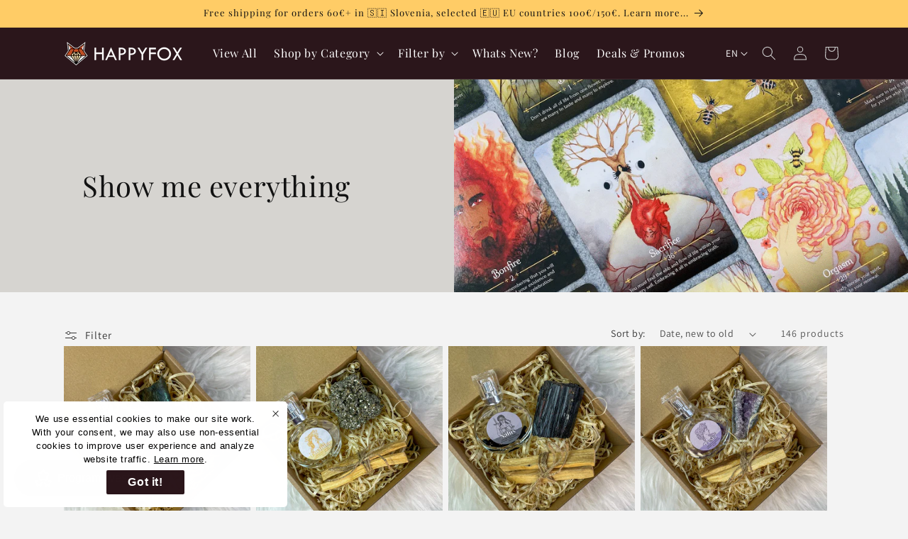

--- FILE ---
content_type: text/html; charset=utf-8
request_url: https://www.happy-fox.eu/collections/show-me-everything
body_size: 72654
content:
<!doctype html>
<html class="no-js" lang="en">
  <head>


<!-- Google Tag Manager -->
<script>(function(w,d,s,l,i){w[l]=w[l]||[];w[l].push({'gtm.start':
new Date().getTime(),event:'gtm.js'});var f=d.getElementsByTagName(s)[0],
j=d.createElement(s),dl=l!='dataLayer'?'&l='+l:'';j.async=true;j.src=
'https://www.googletagmanager.com/gtm.js?id='+i+dl;f.parentNode.insertBefore(j,f);
})(window,document,'script','dataLayer','GTM-TZ6J33RQ');</script>
<!-- End Google Tag Manager -->

<script>  
  /**
  * Author: Md Hasanuzzamna
  * Email: info@leomeasure.com
  * Linkedin: https://linkedin.com/md-h
  * Version: 3.0.0
  * Last Update: 14 Jun 2024
  */
  
  (function() {
      class Ultimate_Shopify_DataLayer {
        constructor() {
          window.dataLayer = window.dataLayer || []; 
          
          // use a prefix of events name
          this.eventPrefix = 'rasel2k21_';

          //Keep the value false to get non-formatted product ID
          this.formattedItemId = true; 

          // data schema
          this.dataSchema = {
            ecommerce: {
                show: true
            },
            dynamicRemarketing: {
                show: false,
                business_vertical: 'retail'
            }
          }

          // add to wishlist selectors
          this.addToWishListSelectors = {
            'addWishListIcon': '',
            'gridItemSelector': '',
            'productLinkSelector': 'a[href*="/products/"]'
          }

          // quick view selectors
          this.quickViewSelector = {
            'quickViewElement': '',
            'gridItemSelector': '',
            'productLinkSelector': 'a[href*="/products/"]'
          }

          // mini cart button selector
          this.miniCartButton = [
            'a[href="/cart"]', 
          ];
          this.miniCartAppersOn = 'click';


          // begin checkout buttons/links selectors
          this.beginCheckoutButtons = [
            'input[name="checkout"]',
            'button[name="checkout"]',
            'a[href="/checkout"]',
            '.additional-checkout-buttons',
          ];

          // direct checkout button selector
          this.shopifyDirectCheckoutButton = [
            '.shopify-payment-button'
          ]

          //Keep the value true if Add to Cart redirects to the cart page
          this.isAddToCartRedirect = false;
          
          // keep the value false if cart items increment/decrement/remove refresh page 
          this.isAjaxCartIncrementDecrement = true;
          

          // Caution: Do not modify anything below this line, as it may result in it not functioning correctly.
          this.cart = {"note":null,"attributes":{},"original_total_price":0,"total_price":0,"total_discount":0,"total_weight":0.0,"item_count":0,"items":[],"requires_shipping":false,"currency":"EUR","items_subtotal_price":0,"cart_level_discount_applications":[],"checkout_charge_amount":0}
          this.countryCode = "SI";
          this.collectData();  
          this.storeURL = "https://www.happyfox.si";
          localStorage.setItem('shopCountryCode', this.countryCode);
        }

        updateCart() {
          fetch("/cart.js")
          .then((response) => response.json())
          .then((data) => {
            this.cart = data;
          });
        }

       debounce(delay) {         
          let timeoutId;
          return function(func) {
            const context = this;
            const args = arguments;
            
            clearTimeout(timeoutId);
            
            timeoutId = setTimeout(function() {
              func.apply(context, args);
            }, delay);
          };
        }

        eventConsole(eventName, eventData) {
          const css1 = 'background: red; color: #fff; font-size: normal; border-radius: 3px 0 0 3px; padding: 3px 4px;';
          const css2 = 'background-color: blue; color: #fff; font-size: normal; border-radius: 0 3px 3px 0; padding: 3px 4px;';
          console.log('%cGTM DataLayer Event:%c' + eventName, css1, css2, eventData);
        }

        collectData() { 
            this.customerData();
            this.ajaxRequestData();
            this.searchPageData();
            this.miniCartData();
            this.beginCheckoutData();
  
            
  
            
  
            
              this.collectionsPageData();
            
            
            this.addToWishListData();
            this.quickViewData();
            this.formData();
            this.phoneClickData();
            this.emailClickData();
        }        

        //logged-in customer data 
        customerData() {
            const currentUser = {};
            

            if (currentUser.email) {
              currentUser.hash_email = "e3b0c44298fc1c149afbf4c8996fb92427ae41e4649b934ca495991b7852b855"
            }

            if (currentUser.phone) {
              currentUser.hash_phone = "e3b0c44298fc1c149afbf4c8996fb92427ae41e4649b934ca495991b7852b855"
            }

            window.dataLayer = window.dataLayer || [];
            dataLayer.push({
              customer: currentUser
            });
        }

        // add_to_cart, remove_from_cart, search
        ajaxRequestData() {
          const self = this;
          
          // handle non-ajax add to cart
          if(this.isAddToCartRedirect) {
            document.addEventListener('submit', function(event) {
              const addToCartForm = event.target.closest('form[action="/cart/add"]');
              if(addToCartForm) {
                event.preventDefault();
                
                const formData = new FormData(addToCartForm);
            
                fetch(window.Shopify.routes.root + 'cart/add.js', {
                  method: 'POST',
                  body: formData
                })
                .then(response => {
                    window.location.href = "/cart";
                })
                .catch((error) => {
                  console.error('Error:', error);
                });
              }
            });
          }
          
          // fetch
          let originalFetch = window.fetch;
          let debounce = this.debounce(800);
          
          window.fetch = function () {
            return originalFetch.apply(this, arguments).then((response) => {
              if (response.ok) {
                let cloneResponse = response.clone();
                let requestURL = arguments[0]['url'] || arguments[0];
                
                if(/.*\/search\/?.*\?.*q=.+/.test(requestURL) && !requestURL.includes('&requestFrom=uldt')) {   
                  const queryString = requestURL.split('?')[1];
                  const urlParams = new URLSearchParams(queryString);
                  const search_term = urlParams.get("q");

                  debounce(function() {
                    fetch(`${self.storeURL}/search/suggest.json?q=${search_term}&resources[type]=product&requestFrom=uldt`)
                      .then(res => res.json())
                      .then(function(data) {
                            const products = data.resources.results.products;
                            if(products.length) {
                              const fetchRequests = products.map(product =>
                                fetch(`${self.storeURL}/${product.url.split('?')[0]}.js`)
                                  .then(response => response.json())
                                  .catch(error => console.error('Error fetching:', error))
                              );

                              Promise.all(fetchRequests)
                                .then(products => {
                                    const items = products.map((product) => {
                                      return {
                                        product_id: product.id,
                                        product_title: product.title,
                                        variant_id: product.variants[0].id,
                                        variant_title: product.variants[0].title,
                                        vendor: product.vendor,
                                        total_discount: 0,
                                        final_price: product.price_min,
                                        product_type: product.type, 
                                        quantity: 1
                                      }
                                    });

                                    self.ecommerceDataLayer('search', {search_term, items});
                                })
                            }else {
                              self.ecommerceDataLayer('search', {search_term, items: []});
                            }
                      });
                  });
                }
                else if (requestURL.includes("/cart/add")) {
                  cloneResponse.text().then((text) => {
                    let data = JSON.parse(text);

                    if(data.items && Array.isArray(data.items)) {
                      data.items.forEach(function(item) {
                         self.ecommerceDataLayer('add_to_cart', {items: [item]});
                      })
                    } else {
                      self.ecommerceDataLayer('add_to_cart', {items: [data]});
                    }
                    self.updateCart();
                  });
                }else if(requestURL.includes("/cart/change") || requestURL.includes("/cart/update")) {
                  
                   cloneResponse.text().then((text) => {
                     
                    let newCart = JSON.parse(text);
                    let newCartItems = newCart.items;
                    let oldCartItems = self.cart.items;

                    for(let i = 0; i < oldCartItems.length; i++) {
                      let item = oldCartItems[i];
                      let newItem = newCartItems.find(newItems => newItems.id === item.id);


                      if(newItem) {

                        if(newItem.quantity > item.quantity) {
                          // cart item increment
                          let quantity = (newItem.quantity - item.quantity);
                          let updatedItem = {...item, quantity}
                          self.ecommerceDataLayer('add_to_cart', {items: [updatedItem]});
                          self.updateCart(); 

                        }else if(newItem.quantity < item.quantity) {
                          // cart item decrement
                          let quantity = (item.quantity - newItem.quantity);
                          let updatedItem = {...item, quantity}
                          self.ecommerceDataLayer('remove_from_cart', {items: [updatedItem]});
                          self.updateCart(); 
                        }
                        

                      }else {
                        self.ecommerceDataLayer('remove_from_cart', {items: [item]});
                        self.updateCart(); 
                      }
                    }
                     
                  });
                }
              }
              return response;
            });
          }
          // end fetch 


          //xhr
          var origXMLHttpRequest = XMLHttpRequest;
          XMLHttpRequest = function() {
            var requestURL;
    
            var xhr = new origXMLHttpRequest();
            var origOpen = xhr.open;
            var origSend = xhr.send;
            
            // Override the `open` function.
            xhr.open = function(method, url) {
                requestURL = url;
                return origOpen.apply(this, arguments);
            };
    
    
            xhr.send = function() {
    
                // Only proceed if the request URL matches what we're looking for.
                if (requestURL.includes("/cart/add") || requestURL.includes("/cart/change") || /.*\/search\/?.*\?.*q=.+/.test(requestURL)) {
        
                    xhr.addEventListener('load', function() {
                        if (xhr.readyState === 4) {
                            if (xhr.status >= 200 && xhr.status < 400) { 

                              if(/.*\/search\/?.*\?.*q=.+/.test(requestURL) && !requestURL.includes('&requestFrom=uldt')) {
                                const queryString = requestURL.split('?')[1];
                                const urlParams = new URLSearchParams(queryString);
                                const search_term = urlParams.get("q");

                                debounce(function() {
                                    fetch(`${self.storeURL}/search/suggest.json?q=${search_term}&resources[type]=product&requestFrom=uldt`)
                                      .then(res => res.json())
                                      .then(function(data) {
                                            const products = data.resources.results.products;
                                            if(products.length) {
                                              const fetchRequests = products.map(product =>
                                                fetch(`${self.storeURL}/${product.url.split('?')[0]}.js`)
                                                  .then(response => response.json())
                                                  .catch(error => console.error('Error fetching:', error))
                                              );
                
                                              Promise.all(fetchRequests)
                                                .then(products => {
                                                    const items = products.map((product) => {
                                                      return {
                                                        product_id: product.id,
                                                        product_title: product.title,
                                                        variant_id: product.variants[0].id,
                                                        variant_title: product.variants[0].title,
                                                        vendor: product.vendor,
                                                        total_discount: 0,
                                                        final_price: product.price_min,
                                                        product_type: product.type, 
                                                        quantity: 1
                                                      }
                                                    });
                
                                                    self.ecommerceDataLayer('search', {search_term, items});
                                                })
                                            }else {
                                              self.ecommerceDataLayer('search', {search_term, items: []});
                                            }
                                      });
                                  });

                              }

                              else if(requestURL.includes("/cart/add")) {
                                  const data = JSON.parse(xhr.responseText);

                                  if(data.items && Array.isArray(data.items)) {
                                    data.items.forEach(function(item) {
                                        self.ecommerceDataLayer('add_to_cart', {items: [item]});
                                      })
                                  } else {
                                    self.ecommerceDataLayer('add_to_cart', {items: [data]});
                                  }
                                  self.updateCart();
                                 
                               }else if(requestURL.includes("/cart/change")) {
                                 
                                  const newCart = JSON.parse(xhr.responseText);
                                  const newCartItems = newCart.items;
                                  let oldCartItems = self.cart.items;
              
                                  for(let i = 0; i < oldCartItems.length; i++) {
                                    let item = oldCartItems[i];
                                    let newItem = newCartItems.find(newItems => newItems.id === item.id);
              
              
                                    if(newItem) {
                                      if(newItem.quantity > item.quantity) {
                                        // cart item increment
                                        let quantity = (newItem.quantity - item.quantity);
                                        let updatedItem = {...item, quantity}
                                        self.ecommerceDataLayer('add_to_cart', {items: [updatedItem]});
                                        self.updateCart(); 
              
                                      }else if(newItem.quantity < item.quantity) {
                                        // cart item decrement
                                        let quantity = (item.quantity - newItem.quantity);
                                        let updatedItem = {...item, quantity}
                                        self.ecommerceDataLayer('remove_from_cart', {items: [updatedItem]});
                                        self.updateCart(); 
                                      }
                                      
              
                                    }else {
                                      self.ecommerceDataLayer('remove_from_cart', {items: [item]});
                                      self.updateCart(); 
                                    }
                                  }
                               }          
                            }
                        }
                    });
                }
    
                return origSend.apply(this, arguments);
            };
    
            return xhr;
          }; 
          //end xhr
        }

        // search event from search page
        searchPageData() {
          const self = this;
          let pageUrl = window.location.href;
          
          if(/.+\/search\?.*\&?q=.+/.test(pageUrl)) {   
            const queryString = pageUrl.split('?')[1];
            const urlParams = new URLSearchParams(queryString);
            const search_term = urlParams.get("q");
                
            fetch(`https://www.happyfox.si/search/suggest.json?q=${search_term}&resources[type]=product&requestFrom=uldt`)
            .then(res => res.json())
            .then(function(data) {
                  const products = data.resources.results.products;
                  if(products.length) {
                    const fetchRequests = products.map(product =>
                      fetch(`${self.storeURL}/${product.url.split('?')[0]}.js`)
                        .then(response => response.json())
                        .catch(error => console.error('Error fetching:', error))
                    );
                    Promise.all(fetchRequests)
                    .then(products => {
                        const items = products.map((product) => {
                            return {
                            product_id: product.id,
                            product_title: product.title,
                            variant_id: product.variants[0].id,
                            variant_title: product.variants[0].title,
                            vendor: product.vendor,
                            total_discount: 0,
                            final_price: product.price_min,
                            product_type: product.type, 
                            quantity: 1
                            }
                        });

                        self.ecommerceDataLayer('search', {search_term, items});
                    });
                  }else {
                    self.ecommerceDataLayer('search', {search_term, items: []});
                  }
            });
          }
        }

        // view_cart
        miniCartData() {
          if(this.miniCartButton.length) {
            let self = this;
            if(this.miniCartAppersOn === 'hover') {
              this.miniCartAppersOn = 'mouseenter';
            }
            this.miniCartButton.forEach((selector) => {
              let miniCartButtons = document.querySelectorAll(selector);
              miniCartButtons.forEach((miniCartButton) => {
                  miniCartButton.addEventListener(self.miniCartAppersOn, () => {
                    self.ecommerceDataLayer('view_cart', self.cart);
                  });
              })
            });
          }
        }

        // begin_checkout
        beginCheckoutData() {
          let self = this;
          document.addEventListener('pointerdown', (event) => {
            let targetElement = event.target.closest(self.beginCheckoutButtons.join(', '));
            if(targetElement) {
              self.ecommerceDataLayer('begin_checkout', self.cart);
            }
          });
        }

        // view_cart, add_to_cart, remove_from_cart
        viewCartPageData() {
          
          this.ecommerceDataLayer('view_cart', this.cart);

          //if cart quantity chagne reload page 
          if(!this.isAjaxCartIncrementDecrement) {
            const self = this;
            document.addEventListener('pointerdown', (event) => {
              const target = event.target.closest('a[href*="/cart/change?"]');
              if(target) {
                const linkUrl = target.getAttribute('href');
                const queryString = linkUrl.split("?")[1];
                const urlParams = new URLSearchParams(queryString);
                const newQuantity = urlParams.get("quantity");
                const line = urlParams.get("line");
                const cart_id = urlParams.get("id");
        
                
                if(newQuantity && (line || cart_id)) {
                  let item = line ? {...self.cart.items[line - 1]} : self.cart.items.find(item => item.key === cart_id);
        
                  let event = 'add_to_cart';
                  if(newQuantity < item.quantity) {
                    event = 'remove_from_cart';
                  }
        
                  let quantity = Math.abs(newQuantity - item.quantity);
                  item['quantity'] = quantity;
        
                  self.ecommerceDataLayer(event, {items: [item]});
                }
              }
            });
          }
        }

        productSinglePage() {
        
        }

        collectionsPageData() {
          var ecommerce = {
            'items': [
              
                {
                    'product_id': 10529060454737,
                    'variant_id': 52592288006481,
                    'vendor': "HAPPYFOX - Spletna trgovina s kristali, kadili, nakitom in izdelki za dobro počutje",
                    'sku': null,
                    'total_discount': 0,
                    'variant_title': "Default Title",
                    'product_title': "Gift Box - Transformation",
                    'final_price': Number(2800),
                    'product_type': "",
                    'item_list_id': 607672041809,
                    'item_list_name': "Show me everything",
                    'quantity': 1
                },
              
                {
                    'product_id': 10529058718033,
                    'variant_id': 52592283124049,
                    'vendor': "HAPPYFOX - Spletna trgovina s kristali, kadili, nakitom in izdelki za dobro počutje",
                    'sku': null,
                    'total_discount': 0,
                    'variant_title': "Default Title",
                    'product_title': "Gift Box - Luck",
                    'final_price': Number(2900),
                    'product_type': "",
                    'item_list_id': 607672041809,
                    'item_list_name': "Show me everything",
                    'quantity': 1
                },
              
                {
                    'product_id': 10529057341777,
                    'variant_id': 52592281092433,
                    'vendor': "HAPPYFOX - Spletna trgovina s kristali, kadili, nakitom in izdelki za dobro počutje",
                    'sku': null,
                    'total_discount': 0,
                    'variant_title': "Default Title",
                    'product_title': "Gift Box - Protection",
                    'final_price': Number(2900),
                    'product_type': "",
                    'item_list_id': 607672041809,
                    'item_list_name': "Show me everything",
                    'quantity': 1
                },
              
                {
                    'product_id': 10529055801681,
                    'variant_id': 52592277127505,
                    'vendor': "HAPPYFOX - Spletna trgovina s kristali, kadili, nakitom in izdelki za dobro počutje",
                    'sku': null,
                    'total_discount': 0,
                    'variant_title': "Default Title",
                    'product_title': "Gift Box - Calm",
                    'final_price': Number(2500),
                    'product_type': "",
                    'item_list_id': 607672041809,
                    'item_list_name': "Show me everything",
                    'quantity': 1
                },
              
                {
                    'product_id': 10529055310161,
                    'variant_id': 52592273490257,
                    'vendor': "HAPPYFOX - Spletna trgovina s kristali, kadili, nakitom in izdelki za dobro počutje",
                    'sku': null,
                    'total_discount': 0,
                    'variant_title': "Default Title",
                    'product_title': "Gift Box - Love",
                    'final_price': Number(2500),
                    'product_type': "",
                    'item_list_id': 607672041809,
                    'item_list_name': "Show me everything",
                    'quantity': 1
                },
              
                {
                    'product_id': 10419093799249,
                    'variant_id': 52119197122897,
                    'vendor': "HAPPYFOX - Spletna trgovina s kristali, kadili, nakitom in izdelki za dobro počutje",
                    'sku': null,
                    'total_discount': 0,
                    'variant_title': "Default Title",
                    'product_title': "Adventni koledar s kristali ✨",
                    'final_price': Number(6500),
                    'product_type': "",
                    'item_list_id': 607672041809,
                    'item_list_name': "Show me everything",
                    'quantity': 1
                },
              
                {
                    'product_id': 10363900887377,
                    'variant_id': 51894466281809,
                    'vendor': "HAPPYFOX - Spletna trgovina s kristali, kadili, nakitom in izdelki za dobro počutje",
                    'sku': null,
                    'total_discount': 0,
                    'variant_title': "Default Title",
                    'product_title': "Affirmation mug - Sem točno tam, kjer moram biti #01",
                    'final_price': Number(3900),
                    'product_type': "",
                    'item_list_id': 607672041809,
                    'item_list_name': "Show me everything",
                    'quantity': 1
                },
              
                {
                    'product_id': 10363880440145,
                    'variant_id': 51894399992145,
                    'vendor': "HAPPYFOX - Spletna trgovina s kristali, kadili, nakitom in izdelki za dobro počutje",
                    'sku': null,
                    'total_discount': 0,
                    'variant_title': "Default Title",
                    'product_title': "Affirmation mug - Moja energija pritegne pravo pot #01",
                    'final_price': Number(3900),
                    'product_type': "",
                    'item_list_id': 607672041809,
                    'item_list_name': "Show me everything",
                    'quantity': 1
                },
              
                {
                    'product_id': 10363867496785,
                    'variant_id': 51894361588049,
                    'vendor': "HAPPYFOX - Spletna trgovina s kristali, kadili, nakitom in izdelki za dobro počutje",
                    'sku': null,
                    'total_discount': 0,
                    'variant_title': "Default Title",
                    'product_title': "Mug - I have a Crystal for that #03",
                    'final_price': Number(3900),
                    'product_type': "",
                    'item_list_id': 607672041809,
                    'item_list_name': "Show me everything",
                    'quantity': 1
                },
              
                {
                    'product_id': 10363846459729,
                    'variant_id': 51894288679249,
                    'vendor': "HAPPYFOX - Spletna trgovina s kristali, kadili, nakitom in izdelki za dobro počutje",
                    'sku': null,
                    'total_discount': 0,
                    'variant_title': "Default Title",
                    'product_title': "Mug - Fully Charged #03",
                    'final_price': Number(3900),
                    'product_type': "",
                    'item_list_id': 607672041809,
                    'item_list_name': "Show me everything",
                    'quantity': 1
                },
              
                {
                    'product_id': 10346483351889,
                    'variant_id': 51829782708561,
                    'vendor': "HAPPYFOX - Spletna trgovina s kristali, kadili, nakitom in izdelki za dobro počutje",
                    'sku': null,
                    'total_discount': 0,
                    'variant_title': "Default Title",
                    'product_title': "Labradorit - L",
                    'final_price': Number(1500),
                    'product_type': "",
                    'item_list_id': 607672041809,
                    'item_list_name': "Show me everything",
                    'quantity': 1
                },
              
                {
                    'product_id': 10346480599377,
                    'variant_id': 51829760491857,
                    'vendor': "HAPPYFOX - Spletna trgovina s kristali, kadili, nakitom in izdelki za dobro počutje",
                    'sku': null,
                    'total_discount': 0,
                    'variant_title': "Default Title",
                    'product_title': "Sandal Oudh - Ishom Incense Bricks",
                    'final_price': Number(450),
                    'product_type': "",
                    'item_list_id': 607672041809,
                    'item_list_name': "Show me everything",
                    'quantity': 1
                },
              
                {
                    'product_id': 10346479026513,
                    'variant_id': 51829757804881,
                    'vendor': "HAPPYFOX - Spletna trgovina s kristali, kadili, nakitom in izdelki za dobro počutje",
                    'sku': null,
                    'total_discount': 0,
                    'variant_title': "Default Title",
                    'product_title': "Palo Santo - Ishom Incense Bricks",
                    'final_price': Number(450),
                    'product_type': "",
                    'item_list_id': 607672041809,
                    'item_list_name': "Show me everything",
                    'quantity': 1
                },
              
                {
                    'product_id': 10346473226577,
                    'variant_id': 51829719761233,
                    'vendor': "HAPPYFOX - Spletna trgovina s kristali, kadili, nakitom in izdelki za dobro počutje",
                    'sku': null,
                    'total_discount': 0,
                    'variant_title': "Default Title",
                    'product_title': "Room Spray Clara - Clarity",
                    'final_price': Number(990),
                    'product_type': "",
                    'item_list_id': 607672041809,
                    'item_list_name': "Show me everything",
                    'quantity': 1
                },
              
                {
                    'product_id': 10015125471569,
                    'variant_id': 50751878725969,
                    'vendor': "HAPPYFOX - Spletna trgovina s kristali, kadili, nakitom in izdelki za dobro počutje",
                    'sku': "",
                    'total_discount': 0,
                    'variant_title': "Default Title",
                    'product_title': "Mug - Running on Crystals and Coffee #02",
                    'final_price': Number(3300),
                    'product_type': "",
                    'item_list_id': 607672041809,
                    'item_list_name': "Show me everything",
                    'quantity': 1
                },
              
                {
                    'product_id': 9993016869201,
                    'variant_id': 50690611937617,
                    'vendor': "HAPPYFOX - Spletna trgovina s kristali, kadili, nakitom in izdelki za dobro počutje",
                    'sku': "",
                    'total_discount': 0,
                    'variant_title': "Default Title",
                    'product_title': "Rosequartz - Bracelet (4 mm)",
                    'final_price': Number(1500),
                    'product_type': "",
                    'item_list_id': 607672041809,
                    'item_list_name': "Show me everything",
                    'quantity': 1
                },
              
                {
                    'product_id': 9976139940177,
                    'variant_id': 50635831738705,
                    'vendor': "HAPPYFOX - Spletna trgovina s kristali, kadili, nakitom in izdelki za dobro počutje",
                    'sku': "",
                    'total_discount': 0,
                    'variant_title': "Default Title",
                    'product_title': "Rose Quartz - Candle Holder #02",
                    'final_price': Number(2700),
                    'product_type': "",
                    'item_list_id': 607672041809,
                    'item_list_name': "Show me everything",
                    'quantity': 1
                },
              
                {
                    'product_id': 9976085545297,
                    'variant_id': 50635682054481,
                    'vendor': "HAPPYFOX - Spletna trgovina s kristali, kadili, nakitom in izdelki za dobro počutje",
                    'sku': "",
                    'total_discount': 0,
                    'variant_title': "Default Title",
                    'product_title': "Rose Quartz - Sphere #01",
                    'final_price': Number(7500),
                    'product_type': "",
                    'item_list_id': 607672041809,
                    'item_list_name': "Show me everything",
                    'quantity': 1
                },
              
                {
                    'product_id': 9929950200145,
                    'variant_id': 50476490096977,
                    'vendor': "HAPPYFOX - Spletna trgovina s kristali, kadili, nakitom in izdelki za dobro počutje",
                    'sku': "",
                    'total_discount': 0,
                    'variant_title': "Default Title",
                    'product_title': "Room Spray Venera - Love",
                    'final_price': Number(990),
                    'product_type': "",
                    'item_list_id': 607672041809,
                    'item_list_name': "Show me everything",
                    'quantity': 1
                },
              
                {
                    'product_id': 9929925099857,
                    'variant_id': 50476464800081,
                    'vendor': "HAPPYFOX - Spletna trgovina s kristali, kadili, nakitom in izdelki za dobro počutje",
                    'sku': "",
                    'total_discount': 0,
                    'variant_title': "Default Title",
                    'product_title': "Room Spray Vesta - Calmness",
                    'final_price': Number(990),
                    'product_type': "",
                    'item_list_id': 607672041809,
                    'item_list_name': "Show me everything",
                    'quantity': 1
                },
              
                {
                    'product_id': 9712617619793,
                    'variant_id': 49738676470097,
                    'vendor': "HAPPYFOX - Spletna trgovina s kristali, kadili, nakitom in izdelki za dobro počutje",
                    'sku': "",
                    'total_discount': 0,
                    'variant_title': "Default Title",
                    'product_title': "Tarot Roll On - The Knight (Black Tourmaline)",
                    'final_price': Number(1500),
                    'product_type': "",
                    'item_list_id': 607672041809,
                    'item_list_name': "Show me everything",
                    'quantity': 1
                },
              
                {
                    'product_id': 9712608936273,
                    'variant_id': 49738650386769,
                    'vendor': "HAPPYFOX - Spletna trgovina s kristali, kadili, nakitom in izdelki za dobro počutje",
                    'sku': "",
                    'total_discount': 0,
                    'variant_title': "Default Title",
                    'product_title': "Tarot Roll On - The Devil (Red Jasper)",
                    'final_price': Number(1500),
                    'product_type': "",
                    'item_list_id': 607672041809,
                    'item_list_name': "Show me everything",
                    'quantity': 1
                },
              
                {
                    'product_id': 9707646550353,
                    'variant_id': 49722596262225,
                    'vendor': "HAPPYFOX - Spletna trgovina s kristali, kadili, nakitom in izdelki za dobro počutje",
                    'sku': "",
                    'total_discount': 0,
                    'variant_title': "Default Title",
                    'product_title': "Tarot Roll On - The Moon (Amethyst)",
                    'final_price': Number(1500),
                    'product_type': "",
                    'item_list_id': 607672041809,
                    'item_list_name': "Show me everything",
                    'quantity': 1
                },
              
                {
                    'product_id': 9707215061329,
                    'variant_id': 49720844124497,
                    'vendor': "HAPPYFOX - Spletna trgovina s kristali, kadili, nakitom in izdelki za dobro počutje",
                    'sku': "",
                    'total_discount': 0,
                    'variant_title': "Default Title",
                    'product_title': "Black Oudh - Ishom Incense Bricks",
                    'final_price': Number(450),
                    'product_type': "",
                    'item_list_id': 607672041809,
                    'item_list_name': "Show me everything",
                    'quantity': 1
                },
              
              ]
          };

          ecommerce['item_list_id'] = 607672041809
          ecommerce['item_list_name'] = "Show me everything"

          this.ecommerceDataLayer('view_item_list', ecommerce);
        }
        
        
        // add to wishlist
        addToWishListData() {
          if(this.addToWishListSelectors && this.addToWishListSelectors.addWishListIcon) {
            const self = this;
            document.addEventListener('pointerdown', (event) => {
              let target = event.target;
              
              if(target.closest(self.addToWishListSelectors.addWishListIcon)) {
                let pageULR = window.location.href.replace(/\?.+/, '');
                let requestURL = undefined;
          
                if(/\/products\/[^/]+$/.test(pageULR)) {
                  requestURL = pageULR;
                } else if(self.addToWishListSelectors.gridItemSelector && self.addToWishListSelectors.productLinkSelector) {
                  let itemElement = target.closest(self.addToWishListSelectors.gridItemSelector);
                  if(itemElement) {
                    let linkElement = itemElement.querySelector(self.addToWishListSelectors.productLinkSelector); 
                    if(linkElement) {
                      let link = linkElement.getAttribute('href').replace(/\?.+/g, '');
                      if(link && /\/products\/[^/]+$/.test(link)) {
                        requestURL = link;
                      }
                    }
                  }
                }

                if(requestURL) {
                  fetch(requestURL + '.json')
                    .then(res => res.json())
                    .then(result => {
                      let data = result.product;                    
                      if(data) {
                        let dataLayerData = {
                          product_id: data.id,
                            variant_id: data.variants[0].id,
                            product_title: data.title,
                          quantity: 1,
                          final_price: parseFloat(data.variants[0].price) * 100,
                          total_discount: 0,
                          product_type: data.product_type,
                          vendor: data.vendor,
                          variant_title: (data.variants[0].title !== 'Default Title') ? data.variants[0].title : undefined,
                          sku: data.variants[0].sku,
                        }

                        self.ecommerceDataLayer('add_to_wishlist', {items: [dataLayerData]});
                      }
                    });
                }
              }
            });
          }
        }

        quickViewData() {
          if(this.quickViewSelector.quickViewElement && this.quickViewSelector.gridItemSelector && this.quickViewSelector.productLinkSelector) {
            const self = this;
            document.addEventListener('pointerdown', (event) => {
              let target = event.target;
              if(target.closest(self.quickViewSelector.quickViewElement)) {
                let requestURL = undefined;
                let itemElement = target.closest(this.quickViewSelector.gridItemSelector );
                
                if(itemElement) {
                  let linkElement = itemElement.querySelector(self.quickViewSelector.productLinkSelector); 
                  if(linkElement) {
                    let link = linkElement.getAttribute('href').replace(/\?.+/g, '');
                    if(link && /\/products\/[^/]+$/.test(link)) {
                      requestURL = link;
                    }
                  }
                }   
                
                if(requestURL) {
                    fetch(requestURL + '.json')
                      .then(res => res.json())
                      .then(result => {
                        let data = result.product;                    
                        if(data) {
                          let dataLayerData = {
                            product_id: data.id,
                            variant_id: data.variants[0].id,
                            product_title: data.title,
                            quantity: 1,
                            final_price: parseFloat(data.variants[0].price) * 100,
                            total_discount: 0,
                            product_type: data.product_type,
                            vendor: data.vendor,
                            variant_title: (data.variants[0].title !== 'Default Title') ? data.variants[0].title : undefined,
                            sku: data.variants[0].sku,
                          }
  
                          self.ecommerceDataLayer('view_item', {items: [dataLayerData]});
                          self.quickViewVariants = data.variants;
                          self.quickViewedItem = dataLayerData;
                        }
                      });
                  }
              }
            });

            
              if(this.shopifyDirectCheckoutButton.length) {
                let self = this;
                document.addEventListener('pointerdown', (event) => {
                  let target = event.target;
                  let checkoutButton = event.target.closest(this.shopifyDirectCheckoutButton.join(', '));
                  
                  if(self.quickViewVariants && self.quickViewedItem && self.quickViewVariants.length && checkoutButton) {

                    let checkoutForm = checkoutButton.closest('form[action*="/cart/add"]');
                    if(checkoutForm) {
                        let quantity = 1;
                        let varientInput = checkoutForm.querySelector('input[name="id"]');
                        let quantitySelector = checkoutForm.getAttribute('id');

                        if(quantitySelector) {
                          let quentityInput = document.querySelector('input[name="quantity"][form="'+quantitySelector+'"]');
                          if(quentityInput) {
                              quantity = +quentityInput.value;
                          }
                        }

                        if(varientInput) {
                            let variant_id = parseInt(varientInput.value);

                            if(variant_id) {
                                const variant = self.quickViewVariants.find(item => item.id === +variant_id);
                                if(variant && self.quickViewedItem) {
                                    self.quickViewedItem['variant_id'] = variant_id;
                                    self.quickViewedItem['variant_title'] = variant.title;
                                    self.quickViewedItem['final_price'] = parseFloat(variant.price) * 100;
                                    self.quickViewedItem['quantity'] = quantity; 
    
                                    self.ecommerceDataLayer('add_to_cart', {items: [self.quickViewedItem]});
                                    self.ecommerceDataLayer('begin_checkout', {items: [self.quickViewedItem]});
                                }
                            }
                        }
                    }

                  }
                }); 
            }
            
          }
        }

        // all ecommerce events
        ecommerceDataLayer(event, data) {
          const self = this;
          dataLayer.push({ 'ecommerce': null });
          const dataLayerData = {
            "event": this.eventPrefix + event,
            'ecommerce': {
               'currency': this.cart.currency,
               'items': data.items.map((item, index) => {
                 const dataLayerItem = {
                    'index': index,
                    'item_id': this.formattedItemId  ? `shopify_${this.countryCode}_${item.product_id}_${item.variant_id}` : item.product_id.toString(),
                    'product_id': item.product_id.toString(),
                    'variant_id': item.variant_id.toString(),
                    'item_name': item.product_title,
                    'quantity': item.quantity,
                    'price': +((item.final_price / 100).toFixed(2)),
                    'discount': item.total_discount ? +((item.total_discount / 100).toFixed(2)) : 0 
                }

                if(item.product_type) {
                  dataLayerItem['item_category'] = item.product_type;
                }
                
                if(item.vendor) {
                  dataLayerItem['item_brand'] = item.vendor;
                }
               
                if(item.variant_title && item.variant_title !== 'Default Title') {
                  dataLayerItem['item_variant'] = item.variant_title;
                }
              
                if(item.sku) {
                  dataLayerItem['sku'] = item.sku;
                }

                if(item.item_list_name) {
                  dataLayerItem['item_list_name'] = item.item_list_name;
                }

                if(item.item_list_id) {
                  dataLayerItem['item_list_id'] = item.item_list_id.toString()
                }

                return dataLayerItem;
              })
            }
          }

          if(data.total_price !== undefined) {
            dataLayerData['ecommerce']['value'] =  +((data.total_price / 100).toFixed(2));
          } else {
            dataLayerData['ecommerce']['value'] = +(dataLayerData['ecommerce']['items'].reduce((total, item) => total + (item.price * item.quantity), 0)).toFixed(2);
          }
          
          if(data.item_list_id) {
            dataLayerData['ecommerce']['item_list_id'] = data.item_list_id;
          }
          
          if(data.item_list_name) {
            dataLayerData['ecommerce']['item_list_name'] = data.item_list_name;
          }

          if(data.search_term) {
            dataLayerData['search_term'] = data.search_term;
          }

          if(self.dataSchema.dynamicRemarketing && self.dataSchema.dynamicRemarketing.show) {
            dataLayer.push({ 'dynamicRemarketing': null });
            dataLayerData['dynamicRemarketing'] = {
                value: dataLayerData.ecommerce.value,
                items: dataLayerData.ecommerce.items.map(item => ({id: item.item_id, google_business_vertical: self.dataSchema.dynamicRemarketing.business_vertical}))
            }
          }

          if(!self.dataSchema.ecommerce ||  !self.dataSchema.ecommerce.show) {
            delete dataLayerData['ecommerce'];
          }

          dataLayer.push(dataLayerData);
          self.eventConsole(self.eventPrefix + event, dataLayerData);
        }

        
        // contact form submit & newsletters signup
        formData() {
          const self = this;
          document.addEventListener('submit', function(event) {

            let targetForm = event.target.closest('form[action^="/contact"]');


            if(targetForm) {
              const formData = {
                form_location: window.location.href,
                form_id: targetForm.getAttribute('id'),
                form_classes: targetForm.getAttribute('class')
              };
                            
              let formType = targetForm.querySelector('input[name="form_type"]');
              let inputs = targetForm.querySelectorAll("input:not([type=hidden]):not([type=submit]), textarea, select");
              
              inputs.forEach(function(input) {
                var inputName = input.name;
                var inputValue = input.value;
                
                if (inputName && inputValue) {
                  var matches = inputName.match(/\[(.*?)\]/);
                  if (matches && matches.length > 1) {
                     var fieldName = matches[1];
                     formData[fieldName] = input.value;
                  }
                }
              });
              
              if(formType && formType.value === 'customer') {
                dataLayer.push({ event: self.eventPrefix + 'newsletter_signup', ...formData});
                self.eventConsole(self.eventPrefix + 'newsletter_signup', { event: self.eventPrefix + 'newsletter_signup', ...formData});

              } else if(formType && formType.value === 'contact') {
                dataLayer.push({ event: self.eventPrefix + 'contact_form_submit', ...formData});
                self.eventConsole(self.eventPrefix + 'contact_form_submit', { event: self.eventPrefix + 'contact_form_submit', ...formData});
              }
            }
          });

        }

        // phone_number_click event
        phoneClickData() {
          const self = this; 
          document.addEventListener('click', function(event) {
            let target = event.target.closest('a[href^="tel:"]');
            if(target) {
              let phone_number = target.getAttribute('href').replace('tel:', '');
              let eventData = {
                event: self.eventPrefix + 'phone_number_click',
                page_location: window.location.href,
                link_classes: target.getAttribute('class'),
                link_id: target.getAttribute('id'),
                phone_number
              }

              dataLayer.push(eventData);
              this.eventConsole(self.eventPrefix + 'phone_number_click', eventData);
            }
          });
        }
  
        // email_click event
        emailClickData() {
          const self = this; 
          document.addEventListener('click', function(event) {
            let target = event.target.closest('a[href^="mailto:"]');
            if(target) {
              let email_address = target.getAttribute('href').replace('mailto:', '');
              let eventData = {
                event: self.eventPrefix + 'email_click',
                page_location: window.location.href,
                link_classes: target.getAttribute('class'),
                link_id: target.getAttribute('id'),
                email_address
              }

              dataLayer.push(eventData);
              this.eventConsole(self.eventPrefix + 'email_click', eventData);
            }
          });
        }
      } 
      // end Ultimate_Shopify_DataLayer

      document.addEventListener('DOMContentLoaded', function() {
        try{
          new Ultimate_Shopify_DataLayer();
        }catch(error) {
          console.log(error);
        }
      });
    
  })();
</script>

    <meta charset="utf-8">
    <meta http-equiv="X-UA-Compatible" content="IE=edge">
    <meta name="viewport" content="width=device-width,initial-scale=1">
    <meta name="theme-color" content="">
    <link rel="canonical" href="https://www.happy-fox.eu/collections/show-me-everything"><link rel="icon" type="image/png" href="//www.happy-fox.eu/cdn/shop/files/cropped-page-icon.webp?crop=center&height=32&v=1705146382&width=32"><link rel="preconnect" href="https://fonts.shopifycdn.com" crossorigin><title>
      Show me everything
 &ndash; HAPPYFOX - Spletna trgovina s kristali, kadili, nakitom in izdelki za dobro počutje</title>

    

    

<meta property="og:site_name" content="HAPPYFOX - Spletna trgovina s kristali, kadili, nakitom in izdelki za dobro počutje">
<meta property="og:url" content="https://www.happy-fox.eu/collections/show-me-everything">
<meta property="og:title" content="Show me everything">
<meta property="og:type" content="website">
<meta property="og:description" content="Spletna trgovina s kristali, kadili in izdelki za dobro počutje."><meta property="og:image" content="http://www.happy-fox.eu/cdn/shop/collections/slider-welcome.gif?v=1695830752">
  <meta property="og:image:secure_url" content="https://www.happy-fox.eu/cdn/shop/collections/slider-welcome.gif?v=1695830752">
  <meta property="og:image:width" content="1200">
  <meta property="og:image:height" content="1200"><meta name="twitter:site" content="@happyfox_si"><meta name="twitter:card" content="summary_large_image">
<meta name="twitter:title" content="Show me everything">
<meta name="twitter:description" content="Spletna trgovina s kristali, kadili in izdelki za dobro počutje.">


    <script src="//www.happy-fox.eu/cdn/shop/t/1/assets/constants.js?v=58251544750838685771695665889" defer="defer"></script>
    <script src="//www.happy-fox.eu/cdn/shop/t/1/assets/pubsub.js?v=158357773527763999511695665903" defer="defer"></script>
    <script src="//www.happy-fox.eu/cdn/shop/t/1/assets/global.js?v=54939145903281508041695665891" defer="defer"></script><script src="//www.happy-fox.eu/cdn/shop/t/1/assets/animations.js?v=88693664871331136111695665856" defer="defer"></script><script>window.performance && window.performance.mark && window.performance.mark('shopify.content_for_header.start');</script><meta name="facebook-domain-verification" content="307k3cw93krkhug0t4z8w92uiwouk6">
<meta id="shopify-digital-wallet" name="shopify-digital-wallet" content="/78071267665/digital_wallets/dialog">
<link rel="alternate" type="application/atom+xml" title="Feed" href="/collections/show-me-everything.atom" />
<link rel="next" href="/collections/show-me-everything?page=2">
<link rel="alternate" hreflang="x-default" href="https://www.happy-fox.eu/collections/show-me-everything">
<link rel="alternate" hreflang="en" href="https://www.happy-fox.eu/collections/show-me-everything">
<link rel="alternate" hreflang="sl-SI" href="https://www.happyfox.si/collections/show-me-everything">
<link rel="alternate" hreflang="sl-AT" href="https://www.happyfox.si/collections/show-me-everything">
<link rel="alternate" hreflang="sl-PL" href="https://www.happyfox.si/collections/show-me-everything">
<link rel="alternate" hreflang="sl-HR" href="https://www.happyfox.si/collections/show-me-everything">
<link rel="alternate" hreflang="sl-DE" href="https://www.happyfox.si/collections/show-me-everything">
<link rel="alternate" hreflang="sl-NL" href="https://www.happyfox.si/collections/show-me-everything">
<link rel="alternate" hreflang="sl-BE" href="https://www.happyfox.si/collections/show-me-everything">
<link rel="alternate" hreflang="sl-SK" href="https://www.happyfox.si/collections/show-me-everything">
<link rel="alternate" hreflang="sl-HU" href="https://www.happyfox.si/collections/show-me-everything">
<link rel="alternate" hreflang="sl-DK" href="https://www.happyfox.si/collections/show-me-everything">
<link rel="alternate" type="application/json+oembed" href="https://www.happy-fox.eu/collections/show-me-everything.oembed">
<script async="async" src="/checkouts/internal/preloads.js?locale=en-SI"></script>
<script id="shopify-features" type="application/json">{"accessToken":"c7aadb74f3b9fa6beca555922e1cc43e","betas":["rich-media-storefront-analytics"],"domain":"www.happy-fox.eu","predictiveSearch":true,"shopId":78071267665,"locale":"en"}</script>
<script>var Shopify = Shopify || {};
Shopify.shop = "67afd6-3.myshopify.com";
Shopify.locale = "en";
Shopify.currency = {"active":"EUR","rate":"1.0"};
Shopify.country = "SI";
Shopify.theme = {"name":"Dawn","id":153434128721,"schema_name":"Dawn","schema_version":"11.0.0","theme_store_id":887,"role":"main"};
Shopify.theme.handle = "null";
Shopify.theme.style = {"id":null,"handle":null};
Shopify.cdnHost = "www.happy-fox.eu/cdn";
Shopify.routes = Shopify.routes || {};
Shopify.routes.root = "/";</script>
<script type="module">!function(o){(o.Shopify=o.Shopify||{}).modules=!0}(window);</script>
<script>!function(o){function n(){var o=[];function n(){o.push(Array.prototype.slice.apply(arguments))}return n.q=o,n}var t=o.Shopify=o.Shopify||{};t.loadFeatures=n(),t.autoloadFeatures=n()}(window);</script>
<script id="shop-js-analytics" type="application/json">{"pageType":"collection"}</script>
<script defer="defer" async type="module" src="//www.happy-fox.eu/cdn/shopifycloud/shop-js/modules/v2/client.init-shop-cart-sync_BN7fPSNr.en.esm.js"></script>
<script defer="defer" async type="module" src="//www.happy-fox.eu/cdn/shopifycloud/shop-js/modules/v2/chunk.common_Cbph3Kss.esm.js"></script>
<script defer="defer" async type="module" src="//www.happy-fox.eu/cdn/shopifycloud/shop-js/modules/v2/chunk.modal_DKumMAJ1.esm.js"></script>
<script type="module">
  await import("//www.happy-fox.eu/cdn/shopifycloud/shop-js/modules/v2/client.init-shop-cart-sync_BN7fPSNr.en.esm.js");
await import("//www.happy-fox.eu/cdn/shopifycloud/shop-js/modules/v2/chunk.common_Cbph3Kss.esm.js");
await import("//www.happy-fox.eu/cdn/shopifycloud/shop-js/modules/v2/chunk.modal_DKumMAJ1.esm.js");

  window.Shopify.SignInWithShop?.initShopCartSync?.({"fedCMEnabled":true,"windoidEnabled":true});

</script>
<script>(function() {
  var isLoaded = false;
  function asyncLoad() {
    if (isLoaded) return;
    isLoaded = true;
    var urls = ["https:\/\/storage.nfcube.com\/instafeed-5d9dc24dbf7a0c0cb99be39d3b6cf411.js?shop=67afd6-3.myshopify.com","https:\/\/gdpr.good-apps.co\/storage\/js\/good_apps_gdpr-67afd6-3.myshopify.com.js?ver=22\u0026shop=67afd6-3.myshopify.com"];
    for (var i = 0; i < urls.length; i++) {
      var s = document.createElement('script');
      s.type = 'text/javascript';
      s.async = true;
      s.src = urls[i];
      var x = document.getElementsByTagName('script')[0];
      x.parentNode.insertBefore(s, x);
    }
  };
  if(window.attachEvent) {
    window.attachEvent('onload', asyncLoad);
  } else {
    window.addEventListener('load', asyncLoad, false);
  }
})();</script>
<script id="__st">var __st={"a":78071267665,"offset":3600,"reqid":"0a6db5b7-1113-403a-b21d-a174de495292-1769912972","pageurl":"www.happy-fox.eu\/collections\/show-me-everything","u":"c98572f9f43e","p":"collection","rtyp":"collection","rid":607672041809};</script>
<script>window.ShopifyPaypalV4VisibilityTracking = true;</script>
<script id="form-persister">!function(){'use strict';const t='contact',e='new_comment',n=[[t,t],['blogs',e],['comments',e],[t,'customer']],o='password',r='form_key',c=['recaptcha-v3-token','g-recaptcha-response','h-captcha-response',o],s=()=>{try{return window.sessionStorage}catch{return}},i='__shopify_v',u=t=>t.elements[r],a=function(){const t=[...n].map((([t,e])=>`form[action*='/${t}']:not([data-nocaptcha='true']) input[name='form_type'][value='${e}']`)).join(',');var e;return e=t,()=>e?[...document.querySelectorAll(e)].map((t=>t.form)):[]}();function m(t){const e=u(t);a().includes(t)&&(!e||!e.value)&&function(t){try{if(!s())return;!function(t){const e=s();if(!e)return;const n=u(t);if(!n)return;const o=n.value;o&&e.removeItem(o)}(t);const e=Array.from(Array(32),(()=>Math.random().toString(36)[2])).join('');!function(t,e){u(t)||t.append(Object.assign(document.createElement('input'),{type:'hidden',name:r})),t.elements[r].value=e}(t,e),function(t,e){const n=s();if(!n)return;const r=[...t.querySelectorAll(`input[type='${o}']`)].map((({name:t})=>t)),u=[...c,...r],a={};for(const[o,c]of new FormData(t).entries())u.includes(o)||(a[o]=c);n.setItem(e,JSON.stringify({[i]:1,action:t.action,data:a}))}(t,e)}catch(e){console.error('failed to persist form',e)}}(t)}const f=t=>{if('true'===t.dataset.persistBound)return;const e=function(t,e){const n=function(t){return'function'==typeof t.submit?t.submit:HTMLFormElement.prototype.submit}(t).bind(t);return function(){let t;return()=>{t||(t=!0,(()=>{try{e(),n()}catch(t){(t=>{console.error('form submit failed',t)})(t)}})(),setTimeout((()=>t=!1),250))}}()}(t,(()=>{m(t)}));!function(t,e){if('function'==typeof t.submit&&'function'==typeof e)try{t.submit=e}catch{}}(t,e),t.addEventListener('submit',(t=>{t.preventDefault(),e()})),t.dataset.persistBound='true'};!function(){function t(t){const e=(t=>{const e=t.target;return e instanceof HTMLFormElement?e:e&&e.form})(t);e&&m(e)}document.addEventListener('submit',t),document.addEventListener('DOMContentLoaded',(()=>{const e=a();for(const t of e)f(t);var n;n=document.body,new window.MutationObserver((t=>{for(const e of t)if('childList'===e.type&&e.addedNodes.length)for(const t of e.addedNodes)1===t.nodeType&&'FORM'===t.tagName&&a().includes(t)&&f(t)})).observe(n,{childList:!0,subtree:!0,attributes:!1}),document.removeEventListener('submit',t)}))}()}();</script>
<script integrity="sha256-4kQ18oKyAcykRKYeNunJcIwy7WH5gtpwJnB7kiuLZ1E=" data-source-attribution="shopify.loadfeatures" defer="defer" src="//www.happy-fox.eu/cdn/shopifycloud/storefront/assets/storefront/load_feature-a0a9edcb.js" crossorigin="anonymous"></script>
<script data-source-attribution="shopify.dynamic_checkout.dynamic.init">var Shopify=Shopify||{};Shopify.PaymentButton=Shopify.PaymentButton||{isStorefrontPortableWallets:!0,init:function(){window.Shopify.PaymentButton.init=function(){};var t=document.createElement("script");t.src="https://www.happy-fox.eu/cdn/shopifycloud/portable-wallets/latest/portable-wallets.en.js",t.type="module",document.head.appendChild(t)}};
</script>
<script data-source-attribution="shopify.dynamic_checkout.buyer_consent">
  function portableWalletsHideBuyerConsent(e){var t=document.getElementById("shopify-buyer-consent"),n=document.getElementById("shopify-subscription-policy-button");t&&n&&(t.classList.add("hidden"),t.setAttribute("aria-hidden","true"),n.removeEventListener("click",e))}function portableWalletsShowBuyerConsent(e){var t=document.getElementById("shopify-buyer-consent"),n=document.getElementById("shopify-subscription-policy-button");t&&n&&(t.classList.remove("hidden"),t.removeAttribute("aria-hidden"),n.addEventListener("click",e))}window.Shopify?.PaymentButton&&(window.Shopify.PaymentButton.hideBuyerConsent=portableWalletsHideBuyerConsent,window.Shopify.PaymentButton.showBuyerConsent=portableWalletsShowBuyerConsent);
</script>
<script data-source-attribution="shopify.dynamic_checkout.cart.bootstrap">document.addEventListener("DOMContentLoaded",(function(){function t(){return document.querySelector("shopify-accelerated-checkout-cart, shopify-accelerated-checkout")}if(t())Shopify.PaymentButton.init();else{new MutationObserver((function(e,n){t()&&(Shopify.PaymentButton.init(),n.disconnect())})).observe(document.body,{childList:!0,subtree:!0})}}));
</script>
<link id="shopify-accelerated-checkout-styles" rel="stylesheet" media="screen" href="https://www.happy-fox.eu/cdn/shopifycloud/portable-wallets/latest/accelerated-checkout-backwards-compat.css" crossorigin="anonymous">
<style id="shopify-accelerated-checkout-cart">
        #shopify-buyer-consent {
  margin-top: 1em;
  display: inline-block;
  width: 100%;
}

#shopify-buyer-consent.hidden {
  display: none;
}

#shopify-subscription-policy-button {
  background: none;
  border: none;
  padding: 0;
  text-decoration: underline;
  font-size: inherit;
  cursor: pointer;
}

#shopify-subscription-policy-button::before {
  box-shadow: none;
}

      </style>
<script id="sections-script" data-sections="header" defer="defer" src="//www.happy-fox.eu/cdn/shop/t/1/compiled_assets/scripts.js?v=1293"></script>
<script>window.performance && window.performance.mark && window.performance.mark('shopify.content_for_header.end');</script>


    <style data-shopify>
      @font-face {
  font-family: Assistant;
  font-weight: 400;
  font-style: normal;
  font-display: swap;
  src: url("//www.happy-fox.eu/cdn/fonts/assistant/assistant_n4.9120912a469cad1cc292572851508ca49d12e768.woff2") format("woff2"),
       url("//www.happy-fox.eu/cdn/fonts/assistant/assistant_n4.6e9875ce64e0fefcd3f4446b7ec9036b3ddd2985.woff") format("woff");
}

      @font-face {
  font-family: Assistant;
  font-weight: 700;
  font-style: normal;
  font-display: swap;
  src: url("//www.happy-fox.eu/cdn/fonts/assistant/assistant_n7.bf44452348ec8b8efa3aa3068825305886b1c83c.woff2") format("woff2"),
       url("//www.happy-fox.eu/cdn/fonts/assistant/assistant_n7.0c887fee83f6b3bda822f1150b912c72da0f7b64.woff") format("woff");
}

      
      
      @font-face {
  font-family: "Playfair Display";
  font-weight: 400;
  font-style: normal;
  font-display: swap;
  src: url("//www.happy-fox.eu/cdn/fonts/playfair_display/playfairdisplay_n4.9980f3e16959dc89137cc1369bfc3ae98af1deb9.woff2") format("woff2"),
       url("//www.happy-fox.eu/cdn/fonts/playfair_display/playfairdisplay_n4.c562b7c8e5637886a811d2a017f9e023166064ee.woff") format("woff");
}


      
        :root,
        .color-background-1 {
          --color-background: 243,243,243;
        
          --gradient-background: #f3f3f3;
        
        --color-foreground: 18,18,18;
        --color-shadow: 18,18,18;
        --color-button: 18,18,18;
        --color-button-text: 255,255,255;
        --color-secondary-button: 243,243,243;
        --color-secondary-button-text: 18,18,18;
        --color-link: 18,18,18;
        --color-badge-foreground: 18,18,18;
        --color-badge-background: 243,243,243;
        --color-badge-border: 18,18,18;
        --payment-terms-background-color: rgb(243 243 243);
      }
      
        
        .color-background-2 {
          --color-background: 243,243,243;
        
          --gradient-background: #f3f3f3;
        
        --color-foreground: 43,22,27;
        --color-shadow: 147,147,147;
        --color-button: 43,22,27;
        --color-button-text: 245,245,245;
        --color-secondary-button: 243,243,243;
        --color-secondary-button-text: 8,8,8;
        --color-link: 8,8,8;
        --color-badge-foreground: 43,22,27;
        --color-badge-background: 243,243,243;
        --color-badge-border: 43,22,27;
        --payment-terms-background-color: rgb(243 243 243);
      }
      
        
        .color-inverse {
          --color-background: 43,22,27;
        
          --gradient-background: #2b161b;
        
        --color-foreground: 255,255,255;
        --color-shadow: 255,255,255;
        --color-button: 255,204,102;
        --color-button-text: 43,22,27;
        --color-secondary-button: 43,22,27;
        --color-secondary-button-text: 255,255,255;
        --color-link: 255,255,255;
        --color-badge-foreground: 255,255,255;
        --color-badge-background: 43,22,27;
        --color-badge-border: 255,255,255;
        --payment-terms-background-color: rgb(43 22 27);
      }
      
        
        .color-accent-1 {
          --color-background: 43,22,27;
        
          --gradient-background: #2b161b;
        
        --color-foreground: 255,255,255;
        --color-shadow: 16,15,15;
        --color-button: 255,255,255;
        --color-button-text: 43,22,27;
        --color-secondary-button: 43,22,27;
        --color-secondary-button-text: 255,255,255;
        --color-link: 255,255,255;
        --color-badge-foreground: 255,255,255;
        --color-badge-background: 43,22,27;
        --color-badge-border: 255,255,255;
        --payment-terms-background-color: rgb(43 22 27);
      }
      
        
        .color-accent-2 {
          --color-background: 43,22,27;
        
          --gradient-background: #2b161b;
        
        --color-foreground: 214,212,208;
        --color-shadow: 18,18,18;
        --color-button: 255,255,255;
        --color-button-text: 51,79,180;
        --color-secondary-button: 43,22,27;
        --color-secondary-button-text: 255,255,255;
        --color-link: 255,255,255;
        --color-badge-foreground: 214,212,208;
        --color-badge-background: 43,22,27;
        --color-badge-border: 214,212,208;
        --payment-terms-background-color: rgb(43 22 27);
      }
      
        
        .color-scheme-f7be5c8d-605f-4610-9ec0-7d85776812e2 {
          --color-background: 214,212,208;
        
          --gradient-background: #d6d4d0;
        
        --color-foreground: 18,18,18;
        --color-shadow: 18,18,18;
        --color-button: 18,18,18;
        --color-button-text: 255,255,255;
        --color-secondary-button: 214,212,208;
        --color-secondary-button-text: 18,18,18;
        --color-link: 18,18,18;
        --color-badge-foreground: 18,18,18;
        --color-badge-background: 214,212,208;
        --color-badge-border: 18,18,18;
        --payment-terms-background-color: rgb(214 212 208);
      }
      
        
        .color-scheme-12f54311-e8a2-4adc-9242-33508859d254 {
          --color-background: 43,22,27;
        
          --gradient-background: #2b161b;
        
        --color-foreground: 255,255,255;
        --color-shadow: 8,8,8;
        --color-button: 43,22,27;
        --color-button-text: 255,255,255;
        --color-secondary-button: 43,22,27;
        --color-secondary-button-text: 8,8,8;
        --color-link: 8,8,8;
        --color-badge-foreground: 255,255,255;
        --color-badge-background: 43,22,27;
        --color-badge-border: 255,255,255;
        --payment-terms-background-color: rgb(43 22 27);
      }
      
        
        .color-scheme-90e745a4-a921-4b1d-90c2-f96f719a311a {
          --color-background: 255,255,255;
        
          --gradient-background: #ffffff;
        
        --color-foreground: 43,22,27;
        --color-shadow: 36,40,51;
        --color-button: 43,22,27;
        --color-button-text: 25,23,15;
        --color-secondary-button: 255,255,255;
        --color-secondary-button-text: 18,18,18;
        --color-link: 18,18,18;
        --color-badge-foreground: 43,22,27;
        --color-badge-background: 255,255,255;
        --color-badge-border: 43,22,27;
        --payment-terms-background-color: rgb(255 255 255);
      }
      
        
        .color-scheme-97e0012f-8108-4d05-9772-fa94a865502a {
          --color-background: 255,204,102;
        
          --gradient-background: #ffcc66;
        
        --color-foreground: 18,18,18;
        --color-shadow: 18,18,18;
        --color-button: 18,18,18;
        --color-button-text: 255,255,255;
        --color-secondary-button: 255,204,102;
        --color-secondary-button-text: 18,18,18;
        --color-link: 18,18,18;
        --color-badge-foreground: 18,18,18;
        --color-badge-background: 255,204,102;
        --color-badge-border: 18,18,18;
        --payment-terms-background-color: rgb(255 204 102);
      }
      

      body, .color-background-1, .color-background-2, .color-inverse, .color-accent-1, .color-accent-2, .color-scheme-f7be5c8d-605f-4610-9ec0-7d85776812e2, .color-scheme-12f54311-e8a2-4adc-9242-33508859d254, .color-scheme-90e745a4-a921-4b1d-90c2-f96f719a311a, .color-scheme-97e0012f-8108-4d05-9772-fa94a865502a {
        color: rgba(var(--color-foreground), 0.75);
        background-color: rgb(var(--color-background));
      }

      :root {
        --font-body-family: Assistant, sans-serif;
        --font-body-style: normal;
        --font-body-weight: 400;
        --font-body-weight-bold: 700;

        --font-heading-family: "Playfair Display", serif;
        --font-heading-style: normal;
        --font-heading-weight: 400;

        --font-body-scale: 1.0;
        --font-heading-scale: 1.0;

        --media-padding: px;
        --media-border-opacity: 0.05;
        --media-border-width: 1px;
        --media-radius: 0px;
        --media-shadow-opacity: 0.0;
        --media-shadow-horizontal-offset: 0px;
        --media-shadow-vertical-offset: 4px;
        --media-shadow-blur-radius: 5px;
        --media-shadow-visible: 0;

        --page-width: 120rem;
        --page-width-margin: 0rem;

        --product-card-image-padding: 0.0rem;
        --product-card-corner-radius: 0.0rem;
        --product-card-text-alignment: left;
        --product-card-border-width: 0.0rem;
        --product-card-border-opacity: 0.1;
        --product-card-shadow-opacity: 0.0;
        --product-card-shadow-visible: 0;
        --product-card-shadow-horizontal-offset: 0.0rem;
        --product-card-shadow-vertical-offset: 0.4rem;
        --product-card-shadow-blur-radius: 0.5rem;

        --collection-card-image-padding: 0.0rem;
        --collection-card-corner-radius: 0.0rem;
        --collection-card-text-alignment: center;
        --collection-card-border-width: 0.0rem;
        --collection-card-border-opacity: 0.1;
        --collection-card-shadow-opacity: 0.0;
        --collection-card-shadow-visible: 0;
        --collection-card-shadow-horizontal-offset: 0.0rem;
        --collection-card-shadow-vertical-offset: 0.4rem;
        --collection-card-shadow-blur-radius: 0.5rem;

        --blog-card-image-padding: 0.0rem;
        --blog-card-corner-radius: 0.0rem;
        --blog-card-text-alignment: left;
        --blog-card-border-width: 0.0rem;
        --blog-card-border-opacity: 0.1;
        --blog-card-shadow-opacity: 0.0;
        --blog-card-shadow-visible: 0;
        --blog-card-shadow-horizontal-offset: 0.0rem;
        --blog-card-shadow-vertical-offset: 0.4rem;
        --blog-card-shadow-blur-radius: 0.5rem;

        --badge-corner-radius: 4.0rem;

        --popup-border-width: 1px;
        --popup-border-opacity: 0.1;
        --popup-corner-radius: 0px;
        --popup-shadow-opacity: 0.05;
        --popup-shadow-horizontal-offset: 0px;
        --popup-shadow-vertical-offset: 4px;
        --popup-shadow-blur-radius: 5px;

        --drawer-border-width: 1px;
        --drawer-border-opacity: 0.1;
        --drawer-shadow-opacity: 0.0;
        --drawer-shadow-horizontal-offset: 0px;
        --drawer-shadow-vertical-offset: 4px;
        --drawer-shadow-blur-radius: 5px;

        --spacing-sections-desktop: 0px;
        --spacing-sections-mobile: 0px;

        --grid-desktop-vertical-spacing: 8px;
        --grid-desktop-horizontal-spacing: 8px;
        --grid-mobile-vertical-spacing: 4px;
        --grid-mobile-horizontal-spacing: 4px;

        --text-boxes-border-opacity: 0.1;
        --text-boxes-border-width: 0px;
        --text-boxes-radius: 0px;
        --text-boxes-shadow-opacity: 0.0;
        --text-boxes-shadow-visible: 0;
        --text-boxes-shadow-horizontal-offset: 0px;
        --text-boxes-shadow-vertical-offset: 4px;
        --text-boxes-shadow-blur-radius: 5px;

        --buttons-radius: 0px;
        --buttons-radius-outset: 0px;
        --buttons-border-width: 1px;
        --buttons-border-opacity: 1.0;
        --buttons-shadow-opacity: 0.0;
        --buttons-shadow-visible: 0;
        --buttons-shadow-horizontal-offset: 0px;
        --buttons-shadow-vertical-offset: 4px;
        --buttons-shadow-blur-radius: 0px;
        --buttons-border-offset: 0px;

        --inputs-radius: 0px;
        --inputs-border-width: 1px;
        --inputs-border-opacity: 0.55;
        --inputs-shadow-opacity: 0.0;
        --inputs-shadow-horizontal-offset: 0px;
        --inputs-margin-offset: 0px;
        --inputs-shadow-vertical-offset: 4px;
        --inputs-shadow-blur-radius: 5px;
        --inputs-radius-outset: 0px;

        --variant-pills-radius: 0px;
        --variant-pills-border-width: 1px;
        --variant-pills-border-opacity: 0.55;
        --variant-pills-shadow-opacity: 0.0;
        --variant-pills-shadow-horizontal-offset: 0px;
        --variant-pills-shadow-vertical-offset: 4px;
        --variant-pills-shadow-blur-radius: 5px;
      }

      *,
      *::before,
      *::after {
        box-sizing: inherit;
      }

      html {
        box-sizing: border-box;
        font-size: calc(var(--font-body-scale) * 62.5%);
        height: 100%;
      }

      body {
        display: grid;
        grid-template-rows: auto auto 1fr auto;
        grid-template-columns: 100%;
        min-height: 100%;
        margin: 0;
        font-size: 1.5rem;
        letter-spacing: 0.06rem;
        line-height: calc(1 + 0.8 / var(--font-body-scale));
        font-family: var(--font-body-family);
        font-style: var(--font-body-style);
        font-weight: var(--font-body-weight);
      }

      @media screen and (min-width: 750px) {
        body {
          font-size: 1.6rem;
        }
      }
    </style>

    <link href="//www.happy-fox.eu/cdn/shop/t/1/assets/base.css?v=173705393884317546451727805497" rel="stylesheet" type="text/css" media="all" />
<link rel="preload" as="font" href="//www.happy-fox.eu/cdn/fonts/assistant/assistant_n4.9120912a469cad1cc292572851508ca49d12e768.woff2" type="font/woff2" crossorigin><link rel="preload" as="font" href="//www.happy-fox.eu/cdn/fonts/playfair_display/playfairdisplay_n4.9980f3e16959dc89137cc1369bfc3ae98af1deb9.woff2" type="font/woff2" crossorigin><link href="//www.happy-fox.eu/cdn/shop/t/1/assets/component-localization-form.css?v=112050786613034127551713006384" rel="stylesheet" type="text/css" media="all" />
      <script src="//www.happy-fox.eu/cdn/shop/t/1/assets/localization-form.js?v=161644695336821385561695665892" defer="defer"></script><link
        rel="stylesheet"
        href="//www.happy-fox.eu/cdn/shop/t/1/assets/component-predictive-search.css?v=118923337488134913561695665880"
        media="print"
        onload="this.media='all'"
      ><script>
      document.documentElement.className = document.documentElement.className.replace('no-js', 'js');
      if (Shopify.designMode) {
        document.documentElement.classList.add('shopify-design-mode');
      }
    </script>



<style>
.shopify-payment-button .shopify-payment-button__button--unbranded {
    position: relative;
    visibility: inherit !important;
    opacity: 1 !important;
}
.shopify-payment-button .shopify-payment-button__button--unbranded:after {
  content: "BUY NOW"; 
  background: #2b161b;
    font-size: inherit;
    font-weight: bold;
    color: inherit;
    height: 100%;
    width: 100%;
    display: flex;
    justify-content: center;
    align-items: center;
    position: absolute;
padding: 30px 10px 30px 10px;
  margin-bottom: 0px;
    top: 0;
    left: 0;

}
}
  
</style>

<style>
@media only screen and (max-width: 750px) {
  .collection-hero .collection-hero__image-container.media.gradient {
      display: none!important;
  }
  .collection-hero--with-image .collection-hero__text-wrapper {
      padding-bottom: 50px!important;
      padding-top: 50px!important;
  }
  .section-template--21052531867970__product-grid-padding{
    padding-top:5px!important;
  }
}
  
</style>

<style>

.header__icon--cart svg {
a:#ff0000 !important;
}


.grid-product__tag--sold-out+.grid-product__link .grid__image-ratio {
    opacity: 0.5;
}

</style>

    
<!-- BEGIN app block: shopify://apps/judge-me-reviews/blocks/judgeme_core/61ccd3b1-a9f2-4160-9fe9-4fec8413e5d8 --><!-- Start of Judge.me Core -->






<link rel="dns-prefetch" href="https://cdnwidget.judge.me">
<link rel="dns-prefetch" href="https://cdn.judge.me">
<link rel="dns-prefetch" href="https://cdn1.judge.me">
<link rel="dns-prefetch" href="https://api.judge.me">

<script data-cfasync='false' class='jdgm-settings-script'>window.jdgmSettings={"pagination":5,"disable_web_reviews":false,"badge_no_review_text":"No reviews","badge_n_reviews_text":"{{ n }} review/reviews","badge_star_color":"#FFCC66","hide_badge_preview_if_no_reviews":true,"badge_hide_text":false,"enforce_center_preview_badge":false,"widget_title":"Customer Reviews","widget_open_form_text":"Write a review","widget_close_form_text":"Cancel review","widget_refresh_page_text":"Refresh page","widget_summary_text":"Based on {{ number_of_reviews }} review/reviews","widget_no_review_text":"Be the first to write a review","widget_name_field_text":"Display name","widget_verified_name_field_text":"Verified Name (public)","widget_name_placeholder_text":"Display name","widget_required_field_error_text":"This field is required.","widget_email_field_text":"Email address","widget_verified_email_field_text":"Verified Email (private, can not be edited)","widget_email_placeholder_text":"Your email address","widget_email_field_error_text":"Please enter a valid email address.","widget_rating_field_text":"Rating","widget_review_title_field_text":"Review Title","widget_review_title_placeholder_text":"Give your review a title","widget_review_body_field_text":"Review content","widget_review_body_placeholder_text":"Start writing here...","widget_pictures_field_text":"Picture/Video (optional)","widget_submit_review_text":"Submit Review","widget_submit_verified_review_text":"Submit Verified Review","widget_submit_success_msg_with_auto_publish":"Thank you! Please refresh the page in a few moments to see your review. You can remove or edit your review by logging into \u003ca href='https://judge.me/login' target='_blank' rel='nofollow noopener'\u003eJudge.me\u003c/a\u003e","widget_submit_success_msg_no_auto_publish":"Thank you! Your review will be published as soon as it is approved by the shop admin. You can remove or edit your review by logging into \u003ca href='https://judge.me/login' target='_blank' rel='nofollow noopener'\u003eJudge.me\u003c/a\u003e","widget_show_default_reviews_out_of_total_text":"Showing {{ n_reviews_shown }} out of {{ n_reviews }} reviews.","widget_show_all_link_text":"Show all","widget_show_less_link_text":"Show less","widget_author_said_text":"{{ reviewer_name }} said:","widget_days_text":"{{ n }} days ago","widget_weeks_text":"{{ n }} week/weeks ago","widget_months_text":"{{ n }} month/months ago","widget_years_text":"{{ n }} year/years ago","widget_yesterday_text":"Yesterday","widget_today_text":"Today","widget_replied_text":"\u003e\u003e {{ shop_name }} replied:","widget_read_more_text":"Read more","widget_reviewer_name_as_initial":"","widget_rating_filter_color":"#fbcd0a","widget_rating_filter_see_all_text":"See all reviews","widget_sorting_most_recent_text":"Most Recent","widget_sorting_highest_rating_text":"Highest Rating","widget_sorting_lowest_rating_text":"Lowest Rating","widget_sorting_with_pictures_text":"Only Pictures","widget_sorting_most_helpful_text":"Most Helpful","widget_open_question_form_text":"Ask a question","widget_reviews_subtab_text":"Reviews","widget_questions_subtab_text":"Questions","widget_question_label_text":"Question","widget_answer_label_text":"Answer","widget_question_placeholder_text":"Write your question here","widget_submit_question_text":"Submit Question","widget_question_submit_success_text":"Thank you for your question! We will notify you once it gets answered.","widget_star_color":"#FFCC66","verified_badge_text":"Verified","verified_badge_bg_color":"","verified_badge_text_color":"","verified_badge_placement":"left-of-reviewer-name","widget_review_max_height":"","widget_hide_border":false,"widget_social_share":false,"widget_thumb":false,"widget_review_location_show":false,"widget_location_format":"","all_reviews_include_out_of_store_products":true,"all_reviews_out_of_store_text":"(out of store)","all_reviews_pagination":100,"all_reviews_product_name_prefix_text":"about","enable_review_pictures":true,"enable_question_anwser":false,"widget_theme":"default","review_date_format":"dd/mm/yyyy","default_sort_method":"most-recent","widget_product_reviews_subtab_text":"Product Reviews","widget_shop_reviews_subtab_text":"Shop Reviews","widget_other_products_reviews_text":"Reviews for other products","widget_store_reviews_subtab_text":"Store reviews","widget_no_store_reviews_text":"This store hasn't received any reviews yet","widget_web_restriction_product_reviews_text":"This product hasn't received any reviews yet","widget_no_items_text":"No items found","widget_show_more_text":"Show more","widget_write_a_store_review_text":"Write a Store Review","widget_other_languages_heading":"Reviews in Other Languages","widget_translate_review_text":"Translate review to {{ language }}","widget_translating_review_text":"Translating...","widget_show_original_translation_text":"Show original ({{ language }})","widget_translate_review_failed_text":"Review couldn't be translated.","widget_translate_review_retry_text":"Retry","widget_translate_review_try_again_later_text":"Try again later","show_product_url_for_grouped_product":false,"widget_sorting_pictures_first_text":"Pictures First","show_pictures_on_all_rev_page_mobile":false,"show_pictures_on_all_rev_page_desktop":false,"floating_tab_hide_mobile_install_preference":false,"floating_tab_button_name":"★ Reviews","floating_tab_title":"Let customers speak for us","floating_tab_button_color":"","floating_tab_button_background_color":"","floating_tab_url":"","floating_tab_url_enabled":false,"floating_tab_tab_style":"text","all_reviews_text_badge_text":"Customers rate us {{ shop.metafields.judgeme.all_reviews_rating | round: 1 }}/5 based on {{ shop.metafields.judgeme.all_reviews_count }} reviews.","all_reviews_text_badge_text_branded_style":"{{ shop.metafields.judgeme.all_reviews_rating | round: 1 }} out of 5 stars based on {{ shop.metafields.judgeme.all_reviews_count }} reviews","is_all_reviews_text_badge_a_link":false,"show_stars_for_all_reviews_text_badge":false,"all_reviews_text_badge_url":"","all_reviews_text_style":"branded","all_reviews_text_color_style":"judgeme_brand_color","all_reviews_text_color":"#108474","all_reviews_text_show_jm_brand":true,"featured_carousel_show_header":true,"featured_carousel_title":"Let customers speak for us","testimonials_carousel_title":"Customers are saying","videos_carousel_title":"Real customer stories","cards_carousel_title":"Customers are saying","featured_carousel_count_text":"from {{ n }} reviews","featured_carousel_add_link_to_all_reviews_page":false,"featured_carousel_url":"","featured_carousel_show_images":true,"featured_carousel_autoslide_interval":5,"featured_carousel_arrows_on_the_sides":false,"featured_carousel_height":250,"featured_carousel_width":80,"featured_carousel_image_size":0,"featured_carousel_image_height":250,"featured_carousel_arrow_color":"#eeeeee","verified_count_badge_style":"branded","verified_count_badge_orientation":"horizontal","verified_count_badge_color_style":"judgeme_brand_color","verified_count_badge_color":"#108474","is_verified_count_badge_a_link":false,"verified_count_badge_url":"","verified_count_badge_show_jm_brand":true,"widget_rating_preset_default":5,"widget_first_sub_tab":"product-reviews","widget_show_histogram":true,"widget_histogram_use_custom_color":false,"widget_pagination_use_custom_color":false,"widget_star_use_custom_color":false,"widget_verified_badge_use_custom_color":false,"widget_write_review_use_custom_color":false,"picture_reminder_submit_button":"Upload Pictures","enable_review_videos":false,"mute_video_by_default":false,"widget_sorting_videos_first_text":"Videos First","widget_review_pending_text":"Pending","featured_carousel_items_for_large_screen":3,"social_share_options_order":"Facebook,Twitter","remove_microdata_snippet":true,"disable_json_ld":false,"enable_json_ld_products":false,"preview_badge_show_question_text":false,"preview_badge_no_question_text":"No questions","preview_badge_n_question_text":"{{ number_of_questions }} question/questions","qa_badge_show_icon":false,"qa_badge_position":"same-row","remove_judgeme_branding":false,"widget_add_search_bar":false,"widget_search_bar_placeholder":"Search","widget_sorting_verified_only_text":"Verified only","featured_carousel_theme":"default","featured_carousel_show_rating":true,"featured_carousel_show_title":true,"featured_carousel_show_body":true,"featured_carousel_show_date":false,"featured_carousel_show_reviewer":true,"featured_carousel_show_product":false,"featured_carousel_header_background_color":"#108474","featured_carousel_header_text_color":"#ffffff","featured_carousel_name_product_separator":"reviewed","featured_carousel_full_star_background":"#108474","featured_carousel_empty_star_background":"#dadada","featured_carousel_vertical_theme_background":"#f9fafb","featured_carousel_verified_badge_enable":true,"featured_carousel_verified_badge_color":"#108474","featured_carousel_border_style":"round","featured_carousel_review_line_length_limit":3,"featured_carousel_more_reviews_button_text":"Read more reviews","featured_carousel_view_product_button_text":"View product","all_reviews_page_load_reviews_on":"scroll","all_reviews_page_load_more_text":"Load More Reviews","disable_fb_tab_reviews":false,"enable_ajax_cdn_cache":false,"widget_advanced_speed_features":5,"widget_public_name_text":"displayed publicly like","default_reviewer_name":"John Smith","default_reviewer_name_has_non_latin":true,"widget_reviewer_anonymous":"Anonymous","medals_widget_title":"Judge.me Review Medals","medals_widget_background_color":"#f9fafb","medals_widget_position":"footer_all_pages","medals_widget_border_color":"#f9fafb","medals_widget_verified_text_position":"left","medals_widget_use_monochromatic_version":false,"medals_widget_elements_color":"#108474","show_reviewer_avatar":true,"widget_invalid_yt_video_url_error_text":"Not a YouTube video URL","widget_max_length_field_error_text":"Please enter no more than {0} characters.","widget_show_country_flag":false,"widget_show_collected_via_shop_app":true,"widget_verified_by_shop_badge_style":"light","widget_verified_by_shop_text":"Verified by Shop","widget_show_photo_gallery":false,"widget_load_with_code_splitting":true,"widget_ugc_install_preference":false,"widget_ugc_title":"Made by us, Shared by you","widget_ugc_subtitle":"Tag us to see your picture featured in our page","widget_ugc_arrows_color":"#ffffff","widget_ugc_primary_button_text":"Buy Now","widget_ugc_primary_button_background_color":"#108474","widget_ugc_primary_button_text_color":"#ffffff","widget_ugc_primary_button_border_width":"0","widget_ugc_primary_button_border_style":"none","widget_ugc_primary_button_border_color":"#108474","widget_ugc_primary_button_border_radius":"25","widget_ugc_secondary_button_text":"Load More","widget_ugc_secondary_button_background_color":"#ffffff","widget_ugc_secondary_button_text_color":"#108474","widget_ugc_secondary_button_border_width":"2","widget_ugc_secondary_button_border_style":"solid","widget_ugc_secondary_button_border_color":"#108474","widget_ugc_secondary_button_border_radius":"25","widget_ugc_reviews_button_text":"View Reviews","widget_ugc_reviews_button_background_color":"#ffffff","widget_ugc_reviews_button_text_color":"#108474","widget_ugc_reviews_button_border_width":"2","widget_ugc_reviews_button_border_style":"solid","widget_ugc_reviews_button_border_color":"#108474","widget_ugc_reviews_button_border_radius":"25","widget_ugc_reviews_button_link_to":"judgeme-reviews-page","widget_ugc_show_post_date":true,"widget_ugc_max_width":"800","widget_rating_metafield_value_type":true,"widget_primary_color":"#2B161B","widget_enable_secondary_color":false,"widget_secondary_color":"#edf5f5","widget_summary_average_rating_text":"{{ average_rating }} out of 5","widget_media_grid_title":"Customer photos \u0026 videos","widget_media_grid_see_more_text":"See more","widget_round_style":false,"widget_show_product_medals":true,"widget_verified_by_judgeme_text":"Verified by Judge.me","widget_show_store_medals":true,"widget_verified_by_judgeme_text_in_store_medals":"Verified by Judge.me","widget_media_field_exceed_quantity_message":"Sorry, we can only accept {{ max_media }} for one review.","widget_media_field_exceed_limit_message":"{{ file_name }} is too large, please select a {{ media_type }} less than {{ size_limit }}MB.","widget_review_submitted_text":"Review Submitted!","widget_question_submitted_text":"Question Submitted!","widget_close_form_text_question":"Cancel","widget_write_your_answer_here_text":"Write your answer here","widget_enabled_branded_link":true,"widget_show_collected_by_judgeme":true,"widget_reviewer_name_color":"","widget_write_review_text_color":"","widget_write_review_bg_color":"","widget_collected_by_judgeme_text":"collected by Judge.me","widget_pagination_type":"standard","widget_load_more_text":"Load More","widget_load_more_color":"#108474","widget_full_review_text":"Full Review","widget_read_more_reviews_text":"Read More Reviews","widget_read_questions_text":"Read Questions","widget_questions_and_answers_text":"Questions \u0026 Answers","widget_verified_by_text":"Verified by","widget_verified_text":"Verified","widget_number_of_reviews_text":"{{ number_of_reviews }} reviews","widget_back_button_text":"Back","widget_next_button_text":"Next","widget_custom_forms_filter_button":"Filters","custom_forms_style":"horizontal","widget_show_review_information":false,"how_reviews_are_collected":"How reviews are collected?","widget_show_review_keywords":false,"widget_gdpr_statement":"How we use your data: We'll only contact you about the review you left, and only if necessary. By submitting your review, you agree to Judge.me's \u003ca href='https://judge.me/terms' target='_blank' rel='nofollow noopener'\u003eterms\u003c/a\u003e, \u003ca href='https://judge.me/privacy' target='_blank' rel='nofollow noopener'\u003eprivacy\u003c/a\u003e and \u003ca href='https://judge.me/content-policy' target='_blank' rel='nofollow noopener'\u003econtent\u003c/a\u003e policies.","widget_multilingual_sorting_enabled":false,"widget_translate_review_content_enabled":false,"widget_translate_review_content_method":"manual","popup_widget_review_selection":"automatically_with_pictures","popup_widget_round_border_style":true,"popup_widget_show_title":true,"popup_widget_show_body":true,"popup_widget_show_reviewer":false,"popup_widget_show_product":true,"popup_widget_show_pictures":true,"popup_widget_use_review_picture":true,"popup_widget_show_on_home_page":true,"popup_widget_show_on_product_page":true,"popup_widget_show_on_collection_page":true,"popup_widget_show_on_cart_page":true,"popup_widget_position":"bottom_left","popup_widget_first_review_delay":5,"popup_widget_duration":5,"popup_widget_interval":5,"popup_widget_review_count":5,"popup_widget_hide_on_mobile":true,"review_snippet_widget_round_border_style":true,"review_snippet_widget_card_color":"#FFFFFF","review_snippet_widget_slider_arrows_background_color":"#FFFFFF","review_snippet_widget_slider_arrows_color":"#000000","review_snippet_widget_star_color":"#108474","show_product_variant":false,"all_reviews_product_variant_label_text":"Variant: ","widget_show_verified_branding":true,"widget_ai_summary_title":"Customers say","widget_ai_summary_disclaimer":"AI-powered review summary based on recent customer reviews","widget_show_ai_summary":false,"widget_show_ai_summary_bg":false,"widget_show_review_title_input":true,"redirect_reviewers_invited_via_email":"external_form","request_store_review_after_product_review":false,"request_review_other_products_in_order":false,"review_form_color_scheme":"default","review_form_corner_style":"square","review_form_star_color":{},"review_form_text_color":"#333333","review_form_background_color":"#ffffff","review_form_field_background_color":"#fafafa","review_form_button_color":{},"review_form_button_text_color":"#ffffff","review_form_modal_overlay_color":"#000000","review_content_screen_title_text":"How would you rate this product?","review_content_introduction_text":"We would love it if you would share a bit about your experience.","store_review_form_title_text":"How would you rate this store?","store_review_form_introduction_text":"We would love it if you would share a bit about your experience.","show_review_guidance_text":true,"one_star_review_guidance_text":"Poor","five_star_review_guidance_text":"Great","customer_information_screen_title_text":"About you","customer_information_introduction_text":"Please tell us more about you.","custom_questions_screen_title_text":"Your experience in more detail","custom_questions_introduction_text":"Here are a few questions to help us understand more about your experience.","review_submitted_screen_title_text":"Thanks for your review!","review_submitted_screen_thank_you_text":"We are processing it and it will appear on the store soon.","review_submitted_screen_email_verification_text":"Please confirm your email by clicking the link we just sent you. This helps us keep reviews authentic.","review_submitted_request_store_review_text":"Would you like to share your experience of shopping with us?","review_submitted_review_other_products_text":"Would you like to review these products?","store_review_screen_title_text":"Would you like to share your experience of shopping with us?","store_review_introduction_text":"We value your feedback and use it to improve. Please share any thoughts or suggestions you have.","reviewer_media_screen_title_picture_text":"Share a picture","reviewer_media_introduction_picture_text":"Upload a photo to support your review.","reviewer_media_screen_title_video_text":"Share a video","reviewer_media_introduction_video_text":"Upload a video to support your review.","reviewer_media_screen_title_picture_or_video_text":"Share a picture or video","reviewer_media_introduction_picture_or_video_text":"Upload a photo or video to support your review.","reviewer_media_youtube_url_text":"Paste your Youtube URL here","advanced_settings_next_step_button_text":"Next","advanced_settings_close_review_button_text":"Close","modal_write_review_flow":false,"write_review_flow_required_text":"Required","write_review_flow_privacy_message_text":"We respect your privacy.","write_review_flow_anonymous_text":"Post review as anonymous","write_review_flow_visibility_text":"This won't be visible to other customers.","write_review_flow_multiple_selection_help_text":"Select as many as you like","write_review_flow_single_selection_help_text":"Select one option","write_review_flow_required_field_error_text":"This field is required","write_review_flow_invalid_email_error_text":"Please enter a valid email address","write_review_flow_max_length_error_text":"Max. {{ max_length }} characters.","write_review_flow_media_upload_text":"\u003cb\u003eClick to upload\u003c/b\u003e or drag and drop","write_review_flow_gdpr_statement":"We'll only contact you about your review if necessary. By submitting your review, you agree to our \u003ca href='https://judge.me/terms' target='_blank' rel='nofollow noopener'\u003eterms and conditions\u003c/a\u003e and \u003ca href='https://judge.me/privacy' target='_blank' rel='nofollow noopener'\u003eprivacy policy\u003c/a\u003e.","rating_only_reviews_enabled":false,"show_negative_reviews_help_screen":false,"new_review_flow_help_screen_rating_threshold":3,"negative_review_resolution_screen_title_text":"Tell us more","negative_review_resolution_text":"Your experience matters to us. If there were issues with your purchase, we're here to help. Feel free to reach out to us, we'd love the opportunity to make things right.","negative_review_resolution_button_text":"Contact us","negative_review_resolution_proceed_with_review_text":"Leave a review","negative_review_resolution_subject":"Issue with purchase from {{ shop_name }}.{{ order_name }}","preview_badge_collection_page_install_status":false,"widget_review_custom_css":"","preview_badge_custom_css":"","preview_badge_stars_count":"5-stars","featured_carousel_custom_css":"","floating_tab_custom_css":"","all_reviews_widget_custom_css":"","medals_widget_custom_css":"","verified_badge_custom_css":"","all_reviews_text_custom_css":"","transparency_badges_collected_via_store_invite":false,"transparency_badges_from_another_provider":false,"transparency_badges_collected_from_store_visitor":false,"transparency_badges_collected_by_verified_review_provider":false,"transparency_badges_earned_reward":false,"transparency_badges_collected_via_store_invite_text":"Review collected via store invitation","transparency_badges_from_another_provider_text":"Review collected from another provider","transparency_badges_collected_from_store_visitor_text":"Review collected from a store visitor","transparency_badges_written_in_google_text":"Review written in Google","transparency_badges_written_in_etsy_text":"Review written in Etsy","transparency_badges_written_in_shop_app_text":"Review written in Shop App","transparency_badges_earned_reward_text":"Review earned a reward for future purchase","product_review_widget_per_page":10,"widget_store_review_label_text":"Review about the store","checkout_comment_extension_title_on_product_page":"Customer Comments","checkout_comment_extension_num_latest_comment_show":5,"checkout_comment_extension_format":"name_and_timestamp","checkout_comment_customer_name":"last_initial","checkout_comment_comment_notification":true,"preview_badge_collection_page_install_preference":false,"preview_badge_home_page_install_preference":false,"preview_badge_product_page_install_preference":false,"review_widget_install_preference":"","review_carousel_install_preference":false,"floating_reviews_tab_install_preference":"none","verified_reviews_count_badge_install_preference":false,"all_reviews_text_install_preference":false,"review_widget_best_location":false,"judgeme_medals_install_preference":false,"review_widget_revamp_enabled":false,"review_widget_qna_enabled":false,"review_widget_header_theme":"minimal","review_widget_widget_title_enabled":true,"review_widget_header_text_size":"medium","review_widget_header_text_weight":"regular","review_widget_average_rating_style":"compact","review_widget_bar_chart_enabled":true,"review_widget_bar_chart_type":"numbers","review_widget_bar_chart_style":"standard","review_widget_expanded_media_gallery_enabled":false,"review_widget_reviews_section_theme":"standard","review_widget_image_style":"thumbnails","review_widget_review_image_ratio":"square","review_widget_stars_size":"medium","review_widget_verified_badge":"standard_text","review_widget_review_title_text_size":"medium","review_widget_review_text_size":"medium","review_widget_review_text_length":"medium","review_widget_number_of_columns_desktop":3,"review_widget_carousel_transition_speed":5,"review_widget_custom_questions_answers_display":"always","review_widget_button_text_color":"#FFFFFF","review_widget_text_color":"#000000","review_widget_lighter_text_color":"#7B7B7B","review_widget_corner_styling":"soft","review_widget_review_word_singular":"review","review_widget_review_word_plural":"reviews","review_widget_voting_label":"Helpful?","review_widget_shop_reply_label":"Reply from {{ shop_name }}:","review_widget_filters_title":"Filters","qna_widget_question_word_singular":"Question","qna_widget_question_word_plural":"Questions","qna_widget_answer_reply_label":"Answer from {{ answerer_name }}:","qna_content_screen_title_text":"Ask a question about this product","qna_widget_question_required_field_error_text":"Please enter your question.","qna_widget_flow_gdpr_statement":"We'll only contact you about your question if necessary. By submitting your question, you agree to our \u003ca href='https://judge.me/terms' target='_blank' rel='nofollow noopener'\u003eterms and conditions\u003c/a\u003e and \u003ca href='https://judge.me/privacy' target='_blank' rel='nofollow noopener'\u003eprivacy policy\u003c/a\u003e.","qna_widget_question_submitted_text":"Thanks for your question!","qna_widget_close_form_text_question":"Close","qna_widget_question_submit_success_text":"We’ll notify you by email when your question is answered.","all_reviews_widget_v2025_enabled":false,"all_reviews_widget_v2025_header_theme":"default","all_reviews_widget_v2025_widget_title_enabled":true,"all_reviews_widget_v2025_header_text_size":"medium","all_reviews_widget_v2025_header_text_weight":"regular","all_reviews_widget_v2025_average_rating_style":"compact","all_reviews_widget_v2025_bar_chart_enabled":true,"all_reviews_widget_v2025_bar_chart_type":"numbers","all_reviews_widget_v2025_bar_chart_style":"standard","all_reviews_widget_v2025_expanded_media_gallery_enabled":false,"all_reviews_widget_v2025_show_store_medals":true,"all_reviews_widget_v2025_show_photo_gallery":true,"all_reviews_widget_v2025_show_review_keywords":false,"all_reviews_widget_v2025_show_ai_summary":false,"all_reviews_widget_v2025_show_ai_summary_bg":false,"all_reviews_widget_v2025_add_search_bar":false,"all_reviews_widget_v2025_default_sort_method":"most-recent","all_reviews_widget_v2025_reviews_per_page":10,"all_reviews_widget_v2025_reviews_section_theme":"default","all_reviews_widget_v2025_image_style":"thumbnails","all_reviews_widget_v2025_review_image_ratio":"square","all_reviews_widget_v2025_stars_size":"medium","all_reviews_widget_v2025_verified_badge":"bold_badge","all_reviews_widget_v2025_review_title_text_size":"medium","all_reviews_widget_v2025_review_text_size":"medium","all_reviews_widget_v2025_review_text_length":"medium","all_reviews_widget_v2025_number_of_columns_desktop":3,"all_reviews_widget_v2025_carousel_transition_speed":5,"all_reviews_widget_v2025_custom_questions_answers_display":"always","all_reviews_widget_v2025_show_product_variant":false,"all_reviews_widget_v2025_show_reviewer_avatar":true,"all_reviews_widget_v2025_reviewer_name_as_initial":"","all_reviews_widget_v2025_review_location_show":false,"all_reviews_widget_v2025_location_format":"","all_reviews_widget_v2025_show_country_flag":false,"all_reviews_widget_v2025_verified_by_shop_badge_style":"light","all_reviews_widget_v2025_social_share":false,"all_reviews_widget_v2025_social_share_options_order":"Facebook,Twitter,LinkedIn,Pinterest","all_reviews_widget_v2025_pagination_type":"standard","all_reviews_widget_v2025_button_text_color":"#FFFFFF","all_reviews_widget_v2025_text_color":"#000000","all_reviews_widget_v2025_lighter_text_color":"#7B7B7B","all_reviews_widget_v2025_corner_styling":"soft","all_reviews_widget_v2025_title":"Customer reviews","all_reviews_widget_v2025_ai_summary_title":"Customers say about this store","all_reviews_widget_v2025_no_review_text":"Be the first to write a review","platform":"shopify","branding_url":"https://app.judge.me/reviews","branding_text":"Powered by Judge.me","locale":"en","reply_name":"HAPPYFOX - Spletna trgovina s kristali, kadili, nakitom in izdelki za dobro počutje","widget_version":"3.0","footer":true,"autopublish":true,"review_dates":true,"enable_custom_form":false,"shop_locale":"en","enable_multi_locales_translations":false,"show_review_title_input":true,"review_verification_email_status":"always","can_be_branded":true,"reply_name_text":"HAPPYFOX - Spletna trgovina s kristali, kadili, nakitom in izdelki za dobro počutje"};</script> <style class='jdgm-settings-style'>﻿.jdgm-xx{left:0}:root{--jdgm-primary-color: #2B161B;--jdgm-secondary-color: rgba(43,22,27,0.1);--jdgm-star-color: #fc6;--jdgm-write-review-text-color: white;--jdgm-write-review-bg-color: #2B161B;--jdgm-paginate-color: #2B161B;--jdgm-border-radius: 0;--jdgm-reviewer-name-color: #2B161B}.jdgm-histogram__bar-content{background-color:#2B161B}.jdgm-rev[data-verified-buyer=true] .jdgm-rev__icon.jdgm-rev__icon:after,.jdgm-rev__buyer-badge.jdgm-rev__buyer-badge{color:white;background-color:#2B161B}.jdgm-review-widget--small .jdgm-gallery.jdgm-gallery .jdgm-gallery__thumbnail-link:nth-child(8) .jdgm-gallery__thumbnail-wrapper.jdgm-gallery__thumbnail-wrapper:before{content:"See more"}@media only screen and (min-width: 768px){.jdgm-gallery.jdgm-gallery .jdgm-gallery__thumbnail-link:nth-child(8) .jdgm-gallery__thumbnail-wrapper.jdgm-gallery__thumbnail-wrapper:before{content:"See more"}}.jdgm-preview-badge .jdgm-star.jdgm-star{color:#FFCC66}.jdgm-prev-badge[data-average-rating='0.00']{display:none !important}.jdgm-author-all-initials{display:none !important}.jdgm-author-last-initial{display:none !important}.jdgm-rev-widg__title{visibility:hidden}.jdgm-rev-widg__summary-text{visibility:hidden}.jdgm-prev-badge__text{visibility:hidden}.jdgm-rev__prod-link-prefix:before{content:'about'}.jdgm-rev__variant-label:before{content:'Variant: '}.jdgm-rev__out-of-store-text:before{content:'(out of store)'}@media only screen and (min-width: 768px){.jdgm-rev__pics .jdgm-rev_all-rev-page-picture-separator,.jdgm-rev__pics .jdgm-rev__product-picture{display:none}}@media only screen and (max-width: 768px){.jdgm-rev__pics .jdgm-rev_all-rev-page-picture-separator,.jdgm-rev__pics .jdgm-rev__product-picture{display:none}}.jdgm-preview-badge[data-template="product"]{display:none !important}.jdgm-preview-badge[data-template="collection"]{display:none !important}.jdgm-preview-badge[data-template="index"]{display:none !important}.jdgm-review-widget[data-from-snippet="true"]{display:none !important}.jdgm-verified-count-badget[data-from-snippet="true"]{display:none !important}.jdgm-carousel-wrapper[data-from-snippet="true"]{display:none !important}.jdgm-all-reviews-text[data-from-snippet="true"]{display:none !important}.jdgm-medals-section[data-from-snippet="true"]{display:none !important}.jdgm-ugc-media-wrapper[data-from-snippet="true"]{display:none !important}.jdgm-rev__transparency-badge[data-badge-type="review_collected_via_store_invitation"]{display:none !important}.jdgm-rev__transparency-badge[data-badge-type="review_collected_from_another_provider"]{display:none !important}.jdgm-rev__transparency-badge[data-badge-type="review_collected_from_store_visitor"]{display:none !important}.jdgm-rev__transparency-badge[data-badge-type="review_written_in_etsy"]{display:none !important}.jdgm-rev__transparency-badge[data-badge-type="review_written_in_google_business"]{display:none !important}.jdgm-rev__transparency-badge[data-badge-type="review_written_in_shop_app"]{display:none !important}.jdgm-rev__transparency-badge[data-badge-type="review_earned_for_future_purchase"]{display:none !important}.jdgm-review-snippet-widget .jdgm-rev-snippet-widget__cards-container .jdgm-rev-snippet-card{border-radius:8px;background:#fff}.jdgm-review-snippet-widget .jdgm-rev-snippet-widget__cards-container .jdgm-rev-snippet-card__rev-rating .jdgm-star{color:#108474}.jdgm-review-snippet-widget .jdgm-rev-snippet-widget__prev-btn,.jdgm-review-snippet-widget .jdgm-rev-snippet-widget__next-btn{border-radius:50%;background:#fff}.jdgm-review-snippet-widget .jdgm-rev-snippet-widget__prev-btn>svg,.jdgm-review-snippet-widget .jdgm-rev-snippet-widget__next-btn>svg{fill:#000}.jdgm-full-rev-modal.rev-snippet-widget .jm-mfp-container .jm-mfp-content,.jdgm-full-rev-modal.rev-snippet-widget .jm-mfp-container .jdgm-full-rev__icon,.jdgm-full-rev-modal.rev-snippet-widget .jm-mfp-container .jdgm-full-rev__pic-img,.jdgm-full-rev-modal.rev-snippet-widget .jm-mfp-container .jdgm-full-rev__reply{border-radius:8px}.jdgm-full-rev-modal.rev-snippet-widget .jm-mfp-container .jdgm-full-rev[data-verified-buyer="true"] .jdgm-full-rev__icon::after{border-radius:8px}.jdgm-full-rev-modal.rev-snippet-widget .jm-mfp-container .jdgm-full-rev .jdgm-rev__buyer-badge{border-radius:calc( 8px / 2 )}.jdgm-full-rev-modal.rev-snippet-widget .jm-mfp-container .jdgm-full-rev .jdgm-full-rev__replier::before{content:'HAPPYFOX - Spletna trgovina s kristali, kadili, nakitom in izdelki za dobro počutje'}.jdgm-full-rev-modal.rev-snippet-widget .jm-mfp-container .jdgm-full-rev .jdgm-full-rev__product-button{border-radius:calc( 8px * 6 )}
</style> <style class='jdgm-settings-style'></style>

  
  
  
  <style class='jdgm-miracle-styles'>
  @-webkit-keyframes jdgm-spin{0%{-webkit-transform:rotate(0deg);-ms-transform:rotate(0deg);transform:rotate(0deg)}100%{-webkit-transform:rotate(359deg);-ms-transform:rotate(359deg);transform:rotate(359deg)}}@keyframes jdgm-spin{0%{-webkit-transform:rotate(0deg);-ms-transform:rotate(0deg);transform:rotate(0deg)}100%{-webkit-transform:rotate(359deg);-ms-transform:rotate(359deg);transform:rotate(359deg)}}@font-face{font-family:'JudgemeStar';src:url("[data-uri]") format("woff");font-weight:normal;font-style:normal}.jdgm-star{font-family:'JudgemeStar';display:inline !important;text-decoration:none !important;padding:0 4px 0 0 !important;margin:0 !important;font-weight:bold;opacity:1;-webkit-font-smoothing:antialiased;-moz-osx-font-smoothing:grayscale}.jdgm-star:hover{opacity:1}.jdgm-star:last-of-type{padding:0 !important}.jdgm-star.jdgm--on:before{content:"\e000"}.jdgm-star.jdgm--off:before{content:"\e001"}.jdgm-star.jdgm--half:before{content:"\e002"}.jdgm-widget *{margin:0;line-height:1.4;-webkit-box-sizing:border-box;-moz-box-sizing:border-box;box-sizing:border-box;-webkit-overflow-scrolling:touch}.jdgm-hidden{display:none !important;visibility:hidden !important}.jdgm-temp-hidden{display:none}.jdgm-spinner{width:40px;height:40px;margin:auto;border-radius:50%;border-top:2px solid #eee;border-right:2px solid #eee;border-bottom:2px solid #eee;border-left:2px solid #ccc;-webkit-animation:jdgm-spin 0.8s infinite linear;animation:jdgm-spin 0.8s infinite linear}.jdgm-prev-badge{display:block !important}

</style>


  
  
   


<script data-cfasync='false' class='jdgm-script'>
!function(e){window.jdgm=window.jdgm||{},jdgm.CDN_HOST="https://cdnwidget.judge.me/",jdgm.CDN_HOST_ALT="https://cdn2.judge.me/cdn/widget_frontend/",jdgm.API_HOST="https://api.judge.me/",jdgm.CDN_BASE_URL="https://cdn.shopify.com/extensions/019c1033-b3a9-7ad3-b9bf-61b1f669de2a/judgeme-extensions-330/assets/",
jdgm.docReady=function(d){(e.attachEvent?"complete"===e.readyState:"loading"!==e.readyState)?
setTimeout(d,0):e.addEventListener("DOMContentLoaded",d)},jdgm.loadCSS=function(d,t,o,a){
!o&&jdgm.loadCSS.requestedUrls.indexOf(d)>=0||(jdgm.loadCSS.requestedUrls.push(d),
(a=e.createElement("link")).rel="stylesheet",a.class="jdgm-stylesheet",a.media="nope!",
a.href=d,a.onload=function(){this.media="all",t&&setTimeout(t)},e.body.appendChild(a))},
jdgm.loadCSS.requestedUrls=[],jdgm.loadJS=function(e,d){var t=new XMLHttpRequest;
t.onreadystatechange=function(){4===t.readyState&&(Function(t.response)(),d&&d(t.response))},
t.open("GET",e),t.onerror=function(){if(e.indexOf(jdgm.CDN_HOST)===0&&jdgm.CDN_HOST_ALT!==jdgm.CDN_HOST){var f=e.replace(jdgm.CDN_HOST,jdgm.CDN_HOST_ALT);jdgm.loadJS(f,d)}},t.send()},jdgm.docReady((function(){(window.jdgmLoadCSS||e.querySelectorAll(
".jdgm-widget, .jdgm-all-reviews-page").length>0)&&(jdgmSettings.widget_load_with_code_splitting?
parseFloat(jdgmSettings.widget_version)>=3?jdgm.loadCSS(jdgm.CDN_HOST+"widget_v3/base.css"):
jdgm.loadCSS(jdgm.CDN_HOST+"widget/base.css"):jdgm.loadCSS(jdgm.CDN_HOST+"shopify_v2.css"),
jdgm.loadJS(jdgm.CDN_HOST+"loa"+"der.js"))}))}(document);
</script>
<noscript><link rel="stylesheet" type="text/css" media="all" href="https://cdnwidget.judge.me/shopify_v2.css"></noscript>

<!-- BEGIN app snippet: theme_fix_tags --><script>
  (function() {
    var jdgmThemeFixes = null;
    if (!jdgmThemeFixes) return;
    var thisThemeFix = jdgmThemeFixes[Shopify.theme.id];
    if (!thisThemeFix) return;

    if (thisThemeFix.html) {
      document.addEventListener("DOMContentLoaded", function() {
        var htmlDiv = document.createElement('div');
        htmlDiv.classList.add('jdgm-theme-fix-html');
        htmlDiv.innerHTML = thisThemeFix.html;
        document.body.append(htmlDiv);
      });
    };

    if (thisThemeFix.css) {
      var styleTag = document.createElement('style');
      styleTag.classList.add('jdgm-theme-fix-style');
      styleTag.innerHTML = thisThemeFix.css;
      document.head.append(styleTag);
    };

    if (thisThemeFix.js) {
      var scriptTag = document.createElement('script');
      scriptTag.classList.add('jdgm-theme-fix-script');
      scriptTag.innerHTML = thisThemeFix.js;
      document.head.append(scriptTag);
    };
  })();
</script>
<!-- END app snippet -->
<!-- End of Judge.me Core -->



<!-- END app block --><script src="https://cdn.shopify.com/extensions/8d2c31d3-a828-4daf-820f-80b7f8e01c39/nova-eu-cookie-bar-gdpr-4/assets/nova-cookie-app-embed.js" type="text/javascript" defer="defer"></script>
<link href="https://cdn.shopify.com/extensions/8d2c31d3-a828-4daf-820f-80b7f8e01c39/nova-eu-cookie-bar-gdpr-4/assets/nova-cookie.css" rel="stylesheet" type="text/css" media="all">
<script src="https://cdn.shopify.com/extensions/019c1033-b3a9-7ad3-b9bf-61b1f669de2a/judgeme-extensions-330/assets/loader.js" type="text/javascript" defer="defer"></script>
<link href="https://monorail-edge.shopifysvc.com" rel="dns-prefetch">
<script>(function(){if ("sendBeacon" in navigator && "performance" in window) {try {var session_token_from_headers = performance.getEntriesByType('navigation')[0].serverTiming.find(x => x.name == '_s').description;} catch {var session_token_from_headers = undefined;}var session_cookie_matches = document.cookie.match(/_shopify_s=([^;]*)/);var session_token_from_cookie = session_cookie_matches && session_cookie_matches.length === 2 ? session_cookie_matches[1] : "";var session_token = session_token_from_headers || session_token_from_cookie || "";function handle_abandonment_event(e) {var entries = performance.getEntries().filter(function(entry) {return /monorail-edge.shopifysvc.com/.test(entry.name);});if (!window.abandonment_tracked && entries.length === 0) {window.abandonment_tracked = true;var currentMs = Date.now();var navigation_start = performance.timing.navigationStart;var payload = {shop_id: 78071267665,url: window.location.href,navigation_start,duration: currentMs - navigation_start,session_token,page_type: "collection"};window.navigator.sendBeacon("https://monorail-edge.shopifysvc.com/v1/produce", JSON.stringify({schema_id: "online_store_buyer_site_abandonment/1.1",payload: payload,metadata: {event_created_at_ms: currentMs,event_sent_at_ms: currentMs}}));}}window.addEventListener('pagehide', handle_abandonment_event);}}());</script>
<script id="web-pixels-manager-setup">(function e(e,d,r,n,o){if(void 0===o&&(o={}),!Boolean(null===(a=null===(i=window.Shopify)||void 0===i?void 0:i.analytics)||void 0===a?void 0:a.replayQueue)){var i,a;window.Shopify=window.Shopify||{};var t=window.Shopify;t.analytics=t.analytics||{};var s=t.analytics;s.replayQueue=[],s.publish=function(e,d,r){return s.replayQueue.push([e,d,r]),!0};try{self.performance.mark("wpm:start")}catch(e){}var l=function(){var e={modern:/Edge?\/(1{2}[4-9]|1[2-9]\d|[2-9]\d{2}|\d{4,})\.\d+(\.\d+|)|Firefox\/(1{2}[4-9]|1[2-9]\d|[2-9]\d{2}|\d{4,})\.\d+(\.\d+|)|Chrom(ium|e)\/(9{2}|\d{3,})\.\d+(\.\d+|)|(Maci|X1{2}).+ Version\/(15\.\d+|(1[6-9]|[2-9]\d|\d{3,})\.\d+)([,.]\d+|)( \(\w+\)|)( Mobile\/\w+|) Safari\/|Chrome.+OPR\/(9{2}|\d{3,})\.\d+\.\d+|(CPU[ +]OS|iPhone[ +]OS|CPU[ +]iPhone|CPU IPhone OS|CPU iPad OS)[ +]+(15[._]\d+|(1[6-9]|[2-9]\d|\d{3,})[._]\d+)([._]\d+|)|Android:?[ /-](13[3-9]|1[4-9]\d|[2-9]\d{2}|\d{4,})(\.\d+|)(\.\d+|)|Android.+Firefox\/(13[5-9]|1[4-9]\d|[2-9]\d{2}|\d{4,})\.\d+(\.\d+|)|Android.+Chrom(ium|e)\/(13[3-9]|1[4-9]\d|[2-9]\d{2}|\d{4,})\.\d+(\.\d+|)|SamsungBrowser\/([2-9]\d|\d{3,})\.\d+/,legacy:/Edge?\/(1[6-9]|[2-9]\d|\d{3,})\.\d+(\.\d+|)|Firefox\/(5[4-9]|[6-9]\d|\d{3,})\.\d+(\.\d+|)|Chrom(ium|e)\/(5[1-9]|[6-9]\d|\d{3,})\.\d+(\.\d+|)([\d.]+$|.*Safari\/(?![\d.]+ Edge\/[\d.]+$))|(Maci|X1{2}).+ Version\/(10\.\d+|(1[1-9]|[2-9]\d|\d{3,})\.\d+)([,.]\d+|)( \(\w+\)|)( Mobile\/\w+|) Safari\/|Chrome.+OPR\/(3[89]|[4-9]\d|\d{3,})\.\d+\.\d+|(CPU[ +]OS|iPhone[ +]OS|CPU[ +]iPhone|CPU IPhone OS|CPU iPad OS)[ +]+(10[._]\d+|(1[1-9]|[2-9]\d|\d{3,})[._]\d+)([._]\d+|)|Android:?[ /-](13[3-9]|1[4-9]\d|[2-9]\d{2}|\d{4,})(\.\d+|)(\.\d+|)|Mobile Safari.+OPR\/([89]\d|\d{3,})\.\d+\.\d+|Android.+Firefox\/(13[5-9]|1[4-9]\d|[2-9]\d{2}|\d{4,})\.\d+(\.\d+|)|Android.+Chrom(ium|e)\/(13[3-9]|1[4-9]\d|[2-9]\d{2}|\d{4,})\.\d+(\.\d+|)|Android.+(UC? ?Browser|UCWEB|U3)[ /]?(15\.([5-9]|\d{2,})|(1[6-9]|[2-9]\d|\d{3,})\.\d+)\.\d+|SamsungBrowser\/(5\.\d+|([6-9]|\d{2,})\.\d+)|Android.+MQ{2}Browser\/(14(\.(9|\d{2,})|)|(1[5-9]|[2-9]\d|\d{3,})(\.\d+|))(\.\d+|)|K[Aa][Ii]OS\/(3\.\d+|([4-9]|\d{2,})\.\d+)(\.\d+|)/},d=e.modern,r=e.legacy,n=navigator.userAgent;return n.match(d)?"modern":n.match(r)?"legacy":"unknown"}(),u="modern"===l?"modern":"legacy",c=(null!=n?n:{modern:"",legacy:""})[u],f=function(e){return[e.baseUrl,"/wpm","/b",e.hashVersion,"modern"===e.buildTarget?"m":"l",".js"].join("")}({baseUrl:d,hashVersion:r,buildTarget:u}),m=function(e){var d=e.version,r=e.bundleTarget,n=e.surface,o=e.pageUrl,i=e.monorailEndpoint;return{emit:function(e){var a=e.status,t=e.errorMsg,s=(new Date).getTime(),l=JSON.stringify({metadata:{event_sent_at_ms:s},events:[{schema_id:"web_pixels_manager_load/3.1",payload:{version:d,bundle_target:r,page_url:o,status:a,surface:n,error_msg:t},metadata:{event_created_at_ms:s}}]});if(!i)return console&&console.warn&&console.warn("[Web Pixels Manager] No Monorail endpoint provided, skipping logging."),!1;try{return self.navigator.sendBeacon.bind(self.navigator)(i,l)}catch(e){}var u=new XMLHttpRequest;try{return u.open("POST",i,!0),u.setRequestHeader("Content-Type","text/plain"),u.send(l),!0}catch(e){return console&&console.warn&&console.warn("[Web Pixels Manager] Got an unhandled error while logging to Monorail."),!1}}}}({version:r,bundleTarget:l,surface:e.surface,pageUrl:self.location.href,monorailEndpoint:e.monorailEndpoint});try{o.browserTarget=l,function(e){var d=e.src,r=e.async,n=void 0===r||r,o=e.onload,i=e.onerror,a=e.sri,t=e.scriptDataAttributes,s=void 0===t?{}:t,l=document.createElement("script"),u=document.querySelector("head"),c=document.querySelector("body");if(l.async=n,l.src=d,a&&(l.integrity=a,l.crossOrigin="anonymous"),s)for(var f in s)if(Object.prototype.hasOwnProperty.call(s,f))try{l.dataset[f]=s[f]}catch(e){}if(o&&l.addEventListener("load",o),i&&l.addEventListener("error",i),u)u.appendChild(l);else{if(!c)throw new Error("Did not find a head or body element to append the script");c.appendChild(l)}}({src:f,async:!0,onload:function(){if(!function(){var e,d;return Boolean(null===(d=null===(e=window.Shopify)||void 0===e?void 0:e.analytics)||void 0===d?void 0:d.initialized)}()){var d=window.webPixelsManager.init(e)||void 0;if(d){var r=window.Shopify.analytics;r.replayQueue.forEach((function(e){var r=e[0],n=e[1],o=e[2];d.publishCustomEvent(r,n,o)})),r.replayQueue=[],r.publish=d.publishCustomEvent,r.visitor=d.visitor,r.initialized=!0}}},onerror:function(){return m.emit({status:"failed",errorMsg:"".concat(f," has failed to load")})},sri:function(e){var d=/^sha384-[A-Za-z0-9+/=]+$/;return"string"==typeof e&&d.test(e)}(c)?c:"",scriptDataAttributes:o}),m.emit({status:"loading"})}catch(e){m.emit({status:"failed",errorMsg:(null==e?void 0:e.message)||"Unknown error"})}}})({shopId: 78071267665,storefrontBaseUrl: "https://www.happyfox.si",extensionsBaseUrl: "https://extensions.shopifycdn.com/cdn/shopifycloud/web-pixels-manager",monorailEndpoint: "https://monorail-edge.shopifysvc.com/unstable/produce_batch",surface: "storefront-renderer",enabledBetaFlags: ["2dca8a86"],webPixelsConfigList: [{"id":"2431058257","configuration":"{\"webPixelName\":\"Judge.me\"}","eventPayloadVersion":"v1","runtimeContext":"STRICT","scriptVersion":"34ad157958823915625854214640f0bf","type":"APP","apiClientId":683015,"privacyPurposes":["ANALYTICS"],"dataSharingAdjustments":{"protectedCustomerApprovalScopes":["read_customer_email","read_customer_name","read_customer_personal_data","read_customer_phone"]}},{"id":"1095860561","configuration":"{\"pixel_id\":\"1610845162981846\",\"pixel_type\":\"facebook_pixel\"}","eventPayloadVersion":"v1","runtimeContext":"OPEN","scriptVersion":"ca16bc87fe92b6042fbaa3acc2fbdaa6","type":"APP","apiClientId":2329312,"privacyPurposes":["ANALYTICS","MARKETING","SALE_OF_DATA"],"dataSharingAdjustments":{"protectedCustomerApprovalScopes":["read_customer_address","read_customer_email","read_customer_name","read_customer_personal_data","read_customer_phone"]}},{"id":"shopify-app-pixel","configuration":"{}","eventPayloadVersion":"v1","runtimeContext":"STRICT","scriptVersion":"0450","apiClientId":"shopify-pixel","type":"APP","privacyPurposes":["ANALYTICS","MARKETING"]},{"id":"shopify-custom-pixel","eventPayloadVersion":"v1","runtimeContext":"LAX","scriptVersion":"0450","apiClientId":"shopify-pixel","type":"CUSTOM","privacyPurposes":["ANALYTICS","MARKETING"]}],isMerchantRequest: false,initData: {"shop":{"name":"HAPPYFOX - Spletna trgovina s kristali, kadili, nakitom in izdelki za dobro počutje","paymentSettings":{"currencyCode":"EUR"},"myshopifyDomain":"67afd6-3.myshopify.com","countryCode":"SI","storefrontUrl":"https:\/\/www.happy-fox.eu"},"customer":null,"cart":null,"checkout":null,"productVariants":[],"purchasingCompany":null},},"https://www.happy-fox.eu/cdn","1d2a099fw23dfb22ep557258f5m7a2edbae",{"modern":"","legacy":""},{"shopId":"78071267665","storefrontBaseUrl":"https:\/\/www.happyfox.si","extensionBaseUrl":"https:\/\/extensions.shopifycdn.com\/cdn\/shopifycloud\/web-pixels-manager","surface":"storefront-renderer","enabledBetaFlags":"[\"2dca8a86\"]","isMerchantRequest":"false","hashVersion":"1d2a099fw23dfb22ep557258f5m7a2edbae","publish":"custom","events":"[[\"page_viewed\",{}],[\"collection_viewed\",{\"collection\":{\"id\":\"607672041809\",\"title\":\"Show me everything\",\"productVariants\":[{\"price\":{\"amount\":28.0,\"currencyCode\":\"EUR\"},\"product\":{\"title\":\"Gift Box - Transformation\",\"vendor\":\"HAPPYFOX - Spletna trgovina s kristali, kadili, nakitom in izdelki za dobro počutje\",\"id\":\"10529060454737\",\"untranslatedTitle\":\"Gift Box - Transformation\",\"url\":\"\/products\/gift-box-transformation\",\"type\":\"\"},\"id\":\"52592288006481\",\"image\":{\"src\":\"\/\/www.happy-fox.eu\/cdn\/shop\/files\/IMG_2272.jpg?v=1766054249\"},\"sku\":null,\"title\":\"Default Title\",\"untranslatedTitle\":\"Default Title\"},{\"price\":{\"amount\":29.0,\"currencyCode\":\"EUR\"},\"product\":{\"title\":\"Gift Box - Luck\",\"vendor\":\"HAPPYFOX - Spletna trgovina s kristali, kadili, nakitom in izdelki za dobro počutje\",\"id\":\"10529058718033\",\"untranslatedTitle\":\"Gift Box - Luck\",\"url\":\"\/products\/gift-box-luck\",\"type\":\"\"},\"id\":\"52592283124049\",\"image\":{\"src\":\"\/\/www.happy-fox.eu\/cdn\/shop\/files\/IMG_2288.jpg?v=1766060622\"},\"sku\":null,\"title\":\"Default Title\",\"untranslatedTitle\":\"Default Title\"},{\"price\":{\"amount\":29.0,\"currencyCode\":\"EUR\"},\"product\":{\"title\":\"Gift Box - Protection\",\"vendor\":\"HAPPYFOX - Spletna trgovina s kristali, kadili, nakitom in izdelki za dobro počutje\",\"id\":\"10529057341777\",\"untranslatedTitle\":\"Gift Box - Protection\",\"url\":\"\/products\/gift-box-protection\",\"type\":\"\"},\"id\":\"52592281092433\",\"image\":{\"src\":\"\/\/www.happy-fox.eu\/cdn\/shop\/files\/IMG_2284.jpg?v=1766047989\"},\"sku\":null,\"title\":\"Default Title\",\"untranslatedTitle\":\"Default Title\"},{\"price\":{\"amount\":25.0,\"currencyCode\":\"EUR\"},\"product\":{\"title\":\"Gift Box - Calm\",\"vendor\":\"HAPPYFOX - Spletna trgovina s kristali, kadili, nakitom in izdelki za dobro počutje\",\"id\":\"10529055801681\",\"untranslatedTitle\":\"Gift Box - Calm\",\"url\":\"\/products\/gift-box-calm\",\"type\":\"\"},\"id\":\"52592277127505\",\"image\":{\"src\":\"\/\/www.happy-fox.eu\/cdn\/shop\/files\/IMG_2276.jpg?v=1766065549\"},\"sku\":null,\"title\":\"Default Title\",\"untranslatedTitle\":\"Default Title\"},{\"price\":{\"amount\":25.0,\"currencyCode\":\"EUR\"},\"product\":{\"title\":\"Gift Box - Love\",\"vendor\":\"HAPPYFOX - Spletna trgovina s kristali, kadili, nakitom in izdelki za dobro počutje\",\"id\":\"10529055310161\",\"untranslatedTitle\":\"Gift Box - Love\",\"url\":\"\/products\/gift-box-love\",\"type\":\"\"},\"id\":\"52592273490257\",\"image\":{\"src\":\"\/\/www.happy-fox.eu\/cdn\/shop\/files\/IMG_2280.jpg?v=1766063021\"},\"sku\":null,\"title\":\"Default Title\",\"untranslatedTitle\":\"Default Title\"},{\"price\":{\"amount\":65.0,\"currencyCode\":\"EUR\"},\"product\":{\"title\":\"Adventni koledar s kristali ✨\",\"vendor\":\"HAPPYFOX - Spletna trgovina s kristali, kadili, nakitom in izdelki za dobro počutje\",\"id\":\"10419093799249\",\"untranslatedTitle\":\"Adventni koledar s kristali ✨\",\"url\":\"\/products\/advetni-koledar-prednarocila\",\"type\":\"\"},\"id\":\"52119197122897\",\"image\":{\"src\":\"\/\/www.happy-fox.eu\/cdn\/shop\/files\/2_cc84c94d-2eb3-436b-9862-bab2ce9fc989.jpg?v=1760725866\"},\"sku\":null,\"title\":\"Default Title\",\"untranslatedTitle\":\"Default Title\"},{\"price\":{\"amount\":39.0,\"currencyCode\":\"EUR\"},\"product\":{\"title\":\"Affirmation mug - Sem točno tam, kjer moram biti #01\",\"vendor\":\"HAPPYFOX - Spletna trgovina s kristali, kadili, nakitom in izdelki za dobro počutje\",\"id\":\"10363900887377\",\"untranslatedTitle\":\"Affirmation mug - Sem točno tam, kjer moram biti #01\",\"url\":\"\/products\/affirmation-mug-sem-tocno-tam-kjer-moram-biti-01\",\"type\":\"\"},\"id\":\"51894466281809\",\"image\":{\"src\":\"\/\/www.happy-fox.eu\/cdn\/shop\/files\/WhatsAppImage2025-09-15at11.58.56.jpg?v=1757930416\"},\"sku\":null,\"title\":\"Default Title\",\"untranslatedTitle\":\"Default Title\"},{\"price\":{\"amount\":39.0,\"currencyCode\":\"EUR\"},\"product\":{\"title\":\"Affirmation mug - Moja energija pritegne pravo pot #01\",\"vendor\":\"HAPPYFOX - Spletna trgovina s kristali, kadili, nakitom in izdelki za dobro počutje\",\"id\":\"10363880440145\",\"untranslatedTitle\":\"Affirmation mug - Moja energija pritegne pravo pot #01\",\"url\":\"\/products\/affirmation-mug-moja-energija-pritegne-pravo-pot-01\",\"type\":\"\"},\"id\":\"51894399992145\",\"image\":{\"src\":\"\/\/www.happy-fox.eu\/cdn\/shop\/files\/WhatsApp_Image_2025-09-15_at_11.48.07_915cabc7-768f-46c6-a8d7-ba198090feaa.jpg?v=1757929809\"},\"sku\":null,\"title\":\"Default Title\",\"untranslatedTitle\":\"Default Title\"},{\"price\":{\"amount\":39.0,\"currencyCode\":\"EUR\"},\"product\":{\"title\":\"Mug - I have a Crystal for that #03\",\"vendor\":\"HAPPYFOX - Spletna trgovina s kristali, kadili, nakitom in izdelki za dobro počutje\",\"id\":\"10363867496785\",\"untranslatedTitle\":\"Mug - I have a Crystal for that #03\",\"url\":\"\/products\/mug-i-have-a-crystal-for-that-03\",\"type\":\"\"},\"id\":\"51894361588049\",\"image\":{\"src\":\"\/\/www.happy-fox.eu\/cdn\/shop\/files\/IMG_0869.jpg?v=1757929151\"},\"sku\":null,\"title\":\"Default Title\",\"untranslatedTitle\":\"Default Title\"},{\"price\":{\"amount\":39.0,\"currencyCode\":\"EUR\"},\"product\":{\"title\":\"Mug - Fully Charged #03\",\"vendor\":\"HAPPYFOX - Spletna trgovina s kristali, kadili, nakitom in izdelki za dobro počutje\",\"id\":\"10363846459729\",\"untranslatedTitle\":\"Mug - Fully Charged #03\",\"url\":\"\/products\/mug-fully-charged-03\",\"type\":\"\"},\"id\":\"51894288679249\",\"image\":{\"src\":\"\/\/www.happy-fox.eu\/cdn\/shop\/files\/IMG_0870.jpg?v=1757928561\"},\"sku\":null,\"title\":\"Default Title\",\"untranslatedTitle\":\"Default Title\"},{\"price\":{\"amount\":15.0,\"currencyCode\":\"EUR\"},\"product\":{\"title\":\"Labradorit - L\",\"vendor\":\"HAPPYFOX - Spletna trgovina s kristali, kadili, nakitom in izdelki za dobro počutje\",\"id\":\"10346483351889\",\"untranslatedTitle\":\"Labradorit - L\",\"url\":\"\/products\/labradorit-l\",\"type\":\"\"},\"id\":\"51829782708561\",\"image\":null,\"sku\":null,\"title\":\"Default Title\",\"untranslatedTitle\":\"Default Title\"},{\"price\":{\"amount\":4.5,\"currencyCode\":\"EUR\"},\"product\":{\"title\":\"Sandal Oudh - Ishom Incense Bricks\",\"vendor\":\"HAPPYFOX - Spletna trgovina s kristali, kadili, nakitom in izdelki za dobro počutje\",\"id\":\"10346480599377\",\"untranslatedTitle\":\"Sandal Oudh - Ishom Incense Bricks\",\"url\":\"\/products\/sandal-oudh-ishom-incense-bricks\",\"type\":\"\"},\"id\":\"51829760491857\",\"image\":{\"src\":\"\/\/www.happy-fox.eu\/cdn\/shop\/files\/WhatsAppImage2025-10-01at14.04.01_2.jpg?v=1759398781\"},\"sku\":null,\"title\":\"Default Title\",\"untranslatedTitle\":\"Default Title\"},{\"price\":{\"amount\":4.5,\"currencyCode\":\"EUR\"},\"product\":{\"title\":\"Palo Santo - Ishom Incense Bricks\",\"vendor\":\"HAPPYFOX - Spletna trgovina s kristali, kadili, nakitom in izdelki za dobro počutje\",\"id\":\"10346479026513\",\"untranslatedTitle\":\"Palo Santo - Ishom Incense Bricks\",\"url\":\"\/products\/palo-santo-ishom-incense-bricks\",\"type\":\"\"},\"id\":\"51829757804881\",\"image\":{\"src\":\"\/\/www.happy-fox.eu\/cdn\/shop\/files\/WhatsAppImage2025-10-01at14.04.01.jpg?v=1759394961\"},\"sku\":null,\"title\":\"Default Title\",\"untranslatedTitle\":\"Default Title\"},{\"price\":{\"amount\":9.9,\"currencyCode\":\"EUR\"},\"product\":{\"title\":\"Room Spray Clara - Clarity\",\"vendor\":\"HAPPYFOX - Spletna trgovina s kristali, kadili, nakitom in izdelki za dobro počutje\",\"id\":\"10346473226577\",\"untranslatedTitle\":\"Room Spray Clara - Clarity\",\"url\":\"\/products\/room-spray-clara\",\"type\":\"\"},\"id\":\"51829719761233\",\"image\":{\"src\":\"\/\/www.happy-fox.eu\/cdn\/shop\/files\/IMG_0879.jpg?v=1757845198\"},\"sku\":null,\"title\":\"Default Title\",\"untranslatedTitle\":\"Default Title\"},{\"price\":{\"amount\":33.0,\"currencyCode\":\"EUR\"},\"product\":{\"title\":\"Mug - Running on Crystals and Coffee #02\",\"vendor\":\"HAPPYFOX - Spletna trgovina s kristali, kadili, nakitom in izdelki za dobro počutje\",\"id\":\"10015125471569\",\"untranslatedTitle\":\"Mug - Running on Crystals and Coffee #02\",\"url\":\"\/products\/mug-running-on-crystals-and-coffee-02\",\"type\":\"\"},\"id\":\"50751878725969\",\"image\":{\"src\":\"\/\/www.happy-fox.eu\/cdn\/shop\/files\/IMG_0874.jpg?v=1757928277\"},\"sku\":\"\",\"title\":\"Default Title\",\"untranslatedTitle\":\"Default Title\"},{\"price\":{\"amount\":15.0,\"currencyCode\":\"EUR\"},\"product\":{\"title\":\"Rosequartz - Bracelet (4 mm)\",\"vendor\":\"HAPPYFOX - Spletna trgovina s kristali, kadili, nakitom in izdelki za dobro počutje\",\"id\":\"9993016869201\",\"untranslatedTitle\":\"Rosequartz - Bracelet (4 mm)\",\"url\":\"\/products\/rosequartz-bracelet-4-mm\",\"type\":\"\"},\"id\":\"50690611937617\",\"image\":{\"src\":\"\/\/www.happy-fox.eu\/cdn\/shop\/files\/IMG_8302.jpg?v=1741010336\"},\"sku\":\"\",\"title\":\"Default Title\",\"untranslatedTitle\":\"Default Title\"},{\"price\":{\"amount\":27.0,\"currencyCode\":\"EUR\"},\"product\":{\"title\":\"Rose Quartz - Candle Holder #02\",\"vendor\":\"HAPPYFOX - Spletna trgovina s kristali, kadili, nakitom in izdelki za dobro počutje\",\"id\":\"9976139940177\",\"untranslatedTitle\":\"Rose Quartz - Candle Holder #02\",\"url\":\"\/products\/rose-quartz-candle-holder-02\",\"type\":\"\"},\"id\":\"50635831738705\",\"image\":{\"src\":\"\/\/www.happy-fox.eu\/cdn\/shop\/files\/IMG_8085.jpg?v=1740227042\"},\"sku\":\"\",\"title\":\"Default Title\",\"untranslatedTitle\":\"Default Title\"},{\"price\":{\"amount\":75.0,\"currencyCode\":\"EUR\"},\"product\":{\"title\":\"Rose Quartz - Sphere #01\",\"vendor\":\"HAPPYFOX - Spletna trgovina s kristali, kadili, nakitom in izdelki za dobro počutje\",\"id\":\"9976085545297\",\"untranslatedTitle\":\"Rose Quartz - Sphere #01\",\"url\":\"\/products\/rose-quartz-sphere-01\",\"type\":\"\"},\"id\":\"50635682054481\",\"image\":{\"src\":\"\/\/www.happy-fox.eu\/cdn\/shop\/files\/IMG_8073.jpg?v=1740223550\"},\"sku\":\"\",\"title\":\"Default Title\",\"untranslatedTitle\":\"Default Title\"},{\"price\":{\"amount\":9.9,\"currencyCode\":\"EUR\"},\"product\":{\"title\":\"Room Spray Venera - Love\",\"vendor\":\"HAPPYFOX - Spletna trgovina s kristali, kadili, nakitom in izdelki za dobro počutje\",\"id\":\"9929950200145\",\"untranslatedTitle\":\"Room Spray Venera - Love\",\"url\":\"\/products\/room-spray-venera\",\"type\":\"\"},\"id\":\"50476490096977\",\"image\":{\"src\":\"\/\/www.happy-fox.eu\/cdn\/shop\/files\/IMG_0881.jpg?v=1757845199\"},\"sku\":\"\",\"title\":\"Default Title\",\"untranslatedTitle\":\"Default Title\"},{\"price\":{\"amount\":9.9,\"currencyCode\":\"EUR\"},\"product\":{\"title\":\"Room Spray Vesta - Calmness\",\"vendor\":\"HAPPYFOX - Spletna trgovina s kristali, kadili, nakitom in izdelki za dobro počutje\",\"id\":\"9929925099857\",\"untranslatedTitle\":\"Room Spray Vesta - Calmness\",\"url\":\"\/products\/room-spray-vesta\",\"type\":\"\"},\"id\":\"50476464800081\",\"image\":{\"src\":\"\/\/www.happy-fox.eu\/cdn\/shop\/files\/IMG_0877.jpg?v=1757845199\"},\"sku\":\"\",\"title\":\"Default Title\",\"untranslatedTitle\":\"Default Title\"},{\"price\":{\"amount\":15.0,\"currencyCode\":\"EUR\"},\"product\":{\"title\":\"Tarot Roll On - The Knight (Black Tourmaline)\",\"vendor\":\"HAPPYFOX - Spletna trgovina s kristali, kadili, nakitom in izdelki za dobro počutje\",\"id\":\"9712617619793\",\"untranslatedTitle\":\"Tarot Roll On - The Knight (Black Tourmaline)\",\"url\":\"\/products\/tarot-roll-on-the-knight-black-tourmaline\",\"type\":\"\"},\"id\":\"49738676470097\",\"image\":{\"src\":\"\/\/www.happy-fox.eu\/cdn\/shop\/files\/IMG_2919.jpg?v=1728221769\"},\"sku\":\"\",\"title\":\"Default Title\",\"untranslatedTitle\":\"Default Title\"},{\"price\":{\"amount\":15.0,\"currencyCode\":\"EUR\"},\"product\":{\"title\":\"Tarot Roll On - The Devil (Red Jasper)\",\"vendor\":\"HAPPYFOX - Spletna trgovina s kristali, kadili, nakitom in izdelki za dobro počutje\",\"id\":\"9712608936273\",\"untranslatedTitle\":\"Tarot Roll On - The Devil (Red Jasper)\",\"url\":\"\/products\/tarot-roll-on-the-devil-red-jasper\",\"type\":\"\"},\"id\":\"49738650386769\",\"image\":{\"src\":\"\/\/www.happy-fox.eu\/cdn\/shop\/files\/IMG_2920.jpg?v=1728220947\"},\"sku\":\"\",\"title\":\"Default Title\",\"untranslatedTitle\":\"Default Title\"},{\"price\":{\"amount\":15.0,\"currencyCode\":\"EUR\"},\"product\":{\"title\":\"Tarot Roll On - The Moon (Amethyst)\",\"vendor\":\"HAPPYFOX - Spletna trgovina s kristali, kadili, nakitom in izdelki za dobro počutje\",\"id\":\"9707646550353\",\"untranslatedTitle\":\"Tarot Roll On - The Moon (Amethyst)\",\"url\":\"\/products\/tarot-roll-on-the-moon\",\"type\":\"\"},\"id\":\"49722596262225\",\"image\":{\"src\":\"\/\/www.happy-fox.eu\/cdn\/shop\/files\/IMG_2918.jpg?v=1727960149\"},\"sku\":\"\",\"title\":\"Default Title\",\"untranslatedTitle\":\"Default Title\"},{\"price\":{\"amount\":4.5,\"currencyCode\":\"EUR\"},\"product\":{\"title\":\"Black Oudh - Ishom Incense Bricks\",\"vendor\":\"HAPPYFOX - Spletna trgovina s kristali, kadili, nakitom in izdelki za dobro počutje\",\"id\":\"9707215061329\",\"untranslatedTitle\":\"Black Oudh - Ishom Incense Bricks\",\"url\":\"\/products\/black-oudh-ishom-incense-bricks\",\"type\":\"\"},\"id\":\"49720844124497\",\"image\":{\"src\":\"\/\/www.happy-fox.eu\/cdn\/shop\/files\/IMG_2904.jpg?v=1727937675\"},\"sku\":\"\",\"title\":\"Default Title\",\"untranslatedTitle\":\"Default Title\"}]}}]]"});</script><script>
  window.ShopifyAnalytics = window.ShopifyAnalytics || {};
  window.ShopifyAnalytics.meta = window.ShopifyAnalytics.meta || {};
  window.ShopifyAnalytics.meta.currency = 'EUR';
  var meta = {"products":[{"id":10529060454737,"gid":"gid:\/\/shopify\/Product\/10529060454737","vendor":"HAPPYFOX - Spletna trgovina s kristali, kadili, nakitom in izdelki za dobro počutje","type":"","handle":"gift-box-transformation","variants":[{"id":52592288006481,"price":2800,"name":"Gift Box - Transformation","public_title":null,"sku":null}],"remote":false},{"id":10529058718033,"gid":"gid:\/\/shopify\/Product\/10529058718033","vendor":"HAPPYFOX - Spletna trgovina s kristali, kadili, nakitom in izdelki za dobro počutje","type":"","handle":"gift-box-luck","variants":[{"id":52592283124049,"price":2900,"name":"Gift Box - Luck","public_title":null,"sku":null}],"remote":false},{"id":10529057341777,"gid":"gid:\/\/shopify\/Product\/10529057341777","vendor":"HAPPYFOX - Spletna trgovina s kristali, kadili, nakitom in izdelki za dobro počutje","type":"","handle":"gift-box-protection","variants":[{"id":52592281092433,"price":2900,"name":"Gift Box - Protection","public_title":null,"sku":null}],"remote":false},{"id":10529055801681,"gid":"gid:\/\/shopify\/Product\/10529055801681","vendor":"HAPPYFOX - Spletna trgovina s kristali, kadili, nakitom in izdelki za dobro počutje","type":"","handle":"gift-box-calm","variants":[{"id":52592277127505,"price":2500,"name":"Gift Box - Calm","public_title":null,"sku":null}],"remote":false},{"id":10529055310161,"gid":"gid:\/\/shopify\/Product\/10529055310161","vendor":"HAPPYFOX - Spletna trgovina s kristali, kadili, nakitom in izdelki za dobro počutje","type":"","handle":"gift-box-love","variants":[{"id":52592273490257,"price":2500,"name":"Gift Box - Love","public_title":null,"sku":null}],"remote":false},{"id":10419093799249,"gid":"gid:\/\/shopify\/Product\/10419093799249","vendor":"HAPPYFOX - Spletna trgovina s kristali, kadili, nakitom in izdelki za dobro počutje","type":"","handle":"advetni-koledar-prednarocila","variants":[{"id":52119197122897,"price":6500,"name":"Adventni koledar s kristali ✨","public_title":null,"sku":null}],"remote":false},{"id":10363900887377,"gid":"gid:\/\/shopify\/Product\/10363900887377","vendor":"HAPPYFOX - Spletna trgovina s kristali, kadili, nakitom in izdelki za dobro počutje","type":"","handle":"affirmation-mug-sem-tocno-tam-kjer-moram-biti-01","variants":[{"id":51894466281809,"price":3900,"name":"Affirmation mug - Sem točno tam, kjer moram biti #01","public_title":null,"sku":null}],"remote":false},{"id":10363880440145,"gid":"gid:\/\/shopify\/Product\/10363880440145","vendor":"HAPPYFOX - Spletna trgovina s kristali, kadili, nakitom in izdelki za dobro počutje","type":"","handle":"affirmation-mug-moja-energija-pritegne-pravo-pot-01","variants":[{"id":51894399992145,"price":3900,"name":"Affirmation mug - Moja energija pritegne pravo pot #01","public_title":null,"sku":null}],"remote":false},{"id":10363867496785,"gid":"gid:\/\/shopify\/Product\/10363867496785","vendor":"HAPPYFOX - Spletna trgovina s kristali, kadili, nakitom in izdelki za dobro počutje","type":"","handle":"mug-i-have-a-crystal-for-that-03","variants":[{"id":51894361588049,"price":3900,"name":"Mug - I have a Crystal for that #03","public_title":null,"sku":null}],"remote":false},{"id":10363846459729,"gid":"gid:\/\/shopify\/Product\/10363846459729","vendor":"HAPPYFOX - Spletna trgovina s kristali, kadili, nakitom in izdelki za dobro počutje","type":"","handle":"mug-fully-charged-03","variants":[{"id":51894288679249,"price":3900,"name":"Mug - Fully Charged #03","public_title":null,"sku":null}],"remote":false},{"id":10346483351889,"gid":"gid:\/\/shopify\/Product\/10346483351889","vendor":"HAPPYFOX - Spletna trgovina s kristali, kadili, nakitom in izdelki za dobro počutje","type":"","handle":"labradorit-l","variants":[{"id":51829782708561,"price":1500,"name":"Labradorit - L","public_title":null,"sku":null}],"remote":false},{"id":10346480599377,"gid":"gid:\/\/shopify\/Product\/10346480599377","vendor":"HAPPYFOX - Spletna trgovina s kristali, kadili, nakitom in izdelki za dobro počutje","type":"","handle":"sandal-oudh-ishom-incense-bricks","variants":[{"id":51829760491857,"price":450,"name":"Sandal Oudh - Ishom Incense Bricks","public_title":null,"sku":null}],"remote":false},{"id":10346479026513,"gid":"gid:\/\/shopify\/Product\/10346479026513","vendor":"HAPPYFOX - Spletna trgovina s kristali, kadili, nakitom in izdelki za dobro počutje","type":"","handle":"palo-santo-ishom-incense-bricks","variants":[{"id":51829757804881,"price":450,"name":"Palo Santo - Ishom Incense Bricks","public_title":null,"sku":null}],"remote":false},{"id":10346473226577,"gid":"gid:\/\/shopify\/Product\/10346473226577","vendor":"HAPPYFOX - Spletna trgovina s kristali, kadili, nakitom in izdelki za dobro počutje","type":"","handle":"room-spray-clara","variants":[{"id":51829719761233,"price":990,"name":"Room Spray Clara - Clarity","public_title":null,"sku":null}],"remote":false},{"id":10015125471569,"gid":"gid:\/\/shopify\/Product\/10015125471569","vendor":"HAPPYFOX - Spletna trgovina s kristali, kadili, nakitom in izdelki za dobro počutje","type":"","handle":"mug-running-on-crystals-and-coffee-02","variants":[{"id":50751878725969,"price":3300,"name":"Mug - Running on Crystals and Coffee #02","public_title":null,"sku":""}],"remote":false},{"id":9993016869201,"gid":"gid:\/\/shopify\/Product\/9993016869201","vendor":"HAPPYFOX - Spletna trgovina s kristali, kadili, nakitom in izdelki za dobro počutje","type":"","handle":"rosequartz-bracelet-4-mm","variants":[{"id":50690611937617,"price":1500,"name":"Rosequartz - Bracelet (4 mm)","public_title":null,"sku":""}],"remote":false},{"id":9976139940177,"gid":"gid:\/\/shopify\/Product\/9976139940177","vendor":"HAPPYFOX - Spletna trgovina s kristali, kadili, nakitom in izdelki za dobro počutje","type":"","handle":"rose-quartz-candle-holder-02","variants":[{"id":50635831738705,"price":2700,"name":"Rose Quartz - Candle Holder #02","public_title":null,"sku":""}],"remote":false},{"id":9976085545297,"gid":"gid:\/\/shopify\/Product\/9976085545297","vendor":"HAPPYFOX - Spletna trgovina s kristali, kadili, nakitom in izdelki za dobro počutje","type":"","handle":"rose-quartz-sphere-01","variants":[{"id":50635682054481,"price":7500,"name":"Rose Quartz - Sphere #01","public_title":null,"sku":""}],"remote":false},{"id":9929950200145,"gid":"gid:\/\/shopify\/Product\/9929950200145","vendor":"HAPPYFOX - Spletna trgovina s kristali, kadili, nakitom in izdelki za dobro počutje","type":"","handle":"room-spray-venera","variants":[{"id":50476490096977,"price":990,"name":"Room Spray Venera - Love","public_title":null,"sku":""}],"remote":false},{"id":9929925099857,"gid":"gid:\/\/shopify\/Product\/9929925099857","vendor":"HAPPYFOX - Spletna trgovina s kristali, kadili, nakitom in izdelki za dobro počutje","type":"","handle":"room-spray-vesta","variants":[{"id":50476464800081,"price":990,"name":"Room Spray Vesta - Calmness","public_title":null,"sku":""}],"remote":false},{"id":9712617619793,"gid":"gid:\/\/shopify\/Product\/9712617619793","vendor":"HAPPYFOX - Spletna trgovina s kristali, kadili, nakitom in izdelki za dobro počutje","type":"","handle":"tarot-roll-on-the-knight-black-tourmaline","variants":[{"id":49738676470097,"price":1500,"name":"Tarot Roll On - The Knight (Black Tourmaline)","public_title":null,"sku":""}],"remote":false},{"id":9712608936273,"gid":"gid:\/\/shopify\/Product\/9712608936273","vendor":"HAPPYFOX - Spletna trgovina s kristali, kadili, nakitom in izdelki za dobro počutje","type":"","handle":"tarot-roll-on-the-devil-red-jasper","variants":[{"id":49738650386769,"price":1500,"name":"Tarot Roll On - The Devil (Red Jasper)","public_title":null,"sku":""}],"remote":false},{"id":9707646550353,"gid":"gid:\/\/shopify\/Product\/9707646550353","vendor":"HAPPYFOX - Spletna trgovina s kristali, kadili, nakitom in izdelki za dobro počutje","type":"","handle":"tarot-roll-on-the-moon","variants":[{"id":49722596262225,"price":1500,"name":"Tarot Roll On - The Moon (Amethyst)","public_title":null,"sku":""}],"remote":false},{"id":9707215061329,"gid":"gid:\/\/shopify\/Product\/9707215061329","vendor":"HAPPYFOX - Spletna trgovina s kristali, kadili, nakitom in izdelki za dobro počutje","type":"","handle":"black-oudh-ishom-incense-bricks","variants":[{"id":49720844124497,"price":450,"name":"Black Oudh - Ishom Incense Bricks","public_title":null,"sku":""}],"remote":false}],"page":{"pageType":"collection","resourceType":"collection","resourceId":607672041809,"requestId":"0a6db5b7-1113-403a-b21d-a174de495292-1769912972"}};
  for (var attr in meta) {
    window.ShopifyAnalytics.meta[attr] = meta[attr];
  }
</script>
<script class="analytics">
  (function () {
    var customDocumentWrite = function(content) {
      var jquery = null;

      if (window.jQuery) {
        jquery = window.jQuery;
      } else if (window.Checkout && window.Checkout.$) {
        jquery = window.Checkout.$;
      }

      if (jquery) {
        jquery('body').append(content);
      }
    };

    var hasLoggedConversion = function(token) {
      if (token) {
        return document.cookie.indexOf('loggedConversion=' + token) !== -1;
      }
      return false;
    }

    var setCookieIfConversion = function(token) {
      if (token) {
        var twoMonthsFromNow = new Date(Date.now());
        twoMonthsFromNow.setMonth(twoMonthsFromNow.getMonth() + 2);

        document.cookie = 'loggedConversion=' + token + '; expires=' + twoMonthsFromNow;
      }
    }

    var trekkie = window.ShopifyAnalytics.lib = window.trekkie = window.trekkie || [];
    if (trekkie.integrations) {
      return;
    }
    trekkie.methods = [
      'identify',
      'page',
      'ready',
      'track',
      'trackForm',
      'trackLink'
    ];
    trekkie.factory = function(method) {
      return function() {
        var args = Array.prototype.slice.call(arguments);
        args.unshift(method);
        trekkie.push(args);
        return trekkie;
      };
    };
    for (var i = 0; i < trekkie.methods.length; i++) {
      var key = trekkie.methods[i];
      trekkie[key] = trekkie.factory(key);
    }
    trekkie.load = function(config) {
      trekkie.config = config || {};
      trekkie.config.initialDocumentCookie = document.cookie;
      var first = document.getElementsByTagName('script')[0];
      var script = document.createElement('script');
      script.type = 'text/javascript';
      script.onerror = function(e) {
        var scriptFallback = document.createElement('script');
        scriptFallback.type = 'text/javascript';
        scriptFallback.onerror = function(error) {
                var Monorail = {
      produce: function produce(monorailDomain, schemaId, payload) {
        var currentMs = new Date().getTime();
        var event = {
          schema_id: schemaId,
          payload: payload,
          metadata: {
            event_created_at_ms: currentMs,
            event_sent_at_ms: currentMs
          }
        };
        return Monorail.sendRequest("https://" + monorailDomain + "/v1/produce", JSON.stringify(event));
      },
      sendRequest: function sendRequest(endpointUrl, payload) {
        // Try the sendBeacon API
        if (window && window.navigator && typeof window.navigator.sendBeacon === 'function' && typeof window.Blob === 'function' && !Monorail.isIos12()) {
          var blobData = new window.Blob([payload], {
            type: 'text/plain'
          });

          if (window.navigator.sendBeacon(endpointUrl, blobData)) {
            return true;
          } // sendBeacon was not successful

        } // XHR beacon

        var xhr = new XMLHttpRequest();

        try {
          xhr.open('POST', endpointUrl);
          xhr.setRequestHeader('Content-Type', 'text/plain');
          xhr.send(payload);
        } catch (e) {
          console.log(e);
        }

        return false;
      },
      isIos12: function isIos12() {
        return window.navigator.userAgent.lastIndexOf('iPhone; CPU iPhone OS 12_') !== -1 || window.navigator.userAgent.lastIndexOf('iPad; CPU OS 12_') !== -1;
      }
    };
    Monorail.produce('monorail-edge.shopifysvc.com',
      'trekkie_storefront_load_errors/1.1',
      {shop_id: 78071267665,
      theme_id: 153434128721,
      app_name: "storefront",
      context_url: window.location.href,
      source_url: "//www.happy-fox.eu/cdn/s/trekkie.storefront.c59ea00e0474b293ae6629561379568a2d7c4bba.min.js"});

        };
        scriptFallback.async = true;
        scriptFallback.src = '//www.happy-fox.eu/cdn/s/trekkie.storefront.c59ea00e0474b293ae6629561379568a2d7c4bba.min.js';
        first.parentNode.insertBefore(scriptFallback, first);
      };
      script.async = true;
      script.src = '//www.happy-fox.eu/cdn/s/trekkie.storefront.c59ea00e0474b293ae6629561379568a2d7c4bba.min.js';
      first.parentNode.insertBefore(script, first);
    };
    trekkie.load(
      {"Trekkie":{"appName":"storefront","development":false,"defaultAttributes":{"shopId":78071267665,"isMerchantRequest":null,"themeId":153434128721,"themeCityHash":"4114992039983987348","contentLanguage":"en","currency":"EUR","eventMetadataId":"22b8d2bc-daa5-4ce8-b2ab-da1fe6f1cec7"},"isServerSideCookieWritingEnabled":true,"monorailRegion":"shop_domain","enabledBetaFlags":["65f19447","b5387b81"]},"Session Attribution":{},"S2S":{"facebookCapiEnabled":true,"source":"trekkie-storefront-renderer","apiClientId":580111}}
    );

    var loaded = false;
    trekkie.ready(function() {
      if (loaded) return;
      loaded = true;

      window.ShopifyAnalytics.lib = window.trekkie;

      var originalDocumentWrite = document.write;
      document.write = customDocumentWrite;
      try { window.ShopifyAnalytics.merchantGoogleAnalytics.call(this); } catch(error) {};
      document.write = originalDocumentWrite;

      window.ShopifyAnalytics.lib.page(null,{"pageType":"collection","resourceType":"collection","resourceId":607672041809,"requestId":"0a6db5b7-1113-403a-b21d-a174de495292-1769912972","shopifyEmitted":true});

      var match = window.location.pathname.match(/checkouts\/(.+)\/(thank_you|post_purchase)/)
      var token = match? match[1]: undefined;
      if (!hasLoggedConversion(token)) {
        setCookieIfConversion(token);
        window.ShopifyAnalytics.lib.track("Viewed Product Category",{"currency":"EUR","category":"Collection: show-me-everything","collectionName":"show-me-everything","collectionId":607672041809,"nonInteraction":true},undefined,undefined,{"shopifyEmitted":true});
      }
    });


        var eventsListenerScript = document.createElement('script');
        eventsListenerScript.async = true;
        eventsListenerScript.src = "//www.happy-fox.eu/cdn/shopifycloud/storefront/assets/shop_events_listener-3da45d37.js";
        document.getElementsByTagName('head')[0].appendChild(eventsListenerScript);

})();</script>
<script
  defer
  src="https://www.happy-fox.eu/cdn/shopifycloud/perf-kit/shopify-perf-kit-3.1.0.min.js"
  data-application="storefront-renderer"
  data-shop-id="78071267665"
  data-render-region="gcp-us-east1"
  data-page-type="collection"
  data-theme-instance-id="153434128721"
  data-theme-name="Dawn"
  data-theme-version="11.0.0"
  data-monorail-region="shop_domain"
  data-resource-timing-sampling-rate="10"
  data-shs="true"
  data-shs-beacon="true"
  data-shs-export-with-fetch="true"
  data-shs-logs-sample-rate="1"
  data-shs-beacon-endpoint="https://www.happy-fox.eu/api/collect"
></script>
</head>

  <body class="gradient">
    <a class="skip-to-content-link button visually-hidden" href="#MainContent">
      Skip to content
    </a>

<link href="//www.happy-fox.eu/cdn/shop/t/1/assets/quantity-popover.css?v=29974906037699025581695665903" rel="stylesheet" type="text/css" media="all" />

<script src="//www.happy-fox.eu/cdn/shop/t/1/assets/cart.js?v=4193034376803868811695665859" defer="defer"></script>
<script src="//www.happy-fox.eu/cdn/shop/t/1/assets/quantity-popover.js?v=82513154315370490311695665904" defer="defer"></script>

<style>
  .drawer {
    visibility: hidden;
  }
</style>

<cart-drawer class="drawer is-empty">
  <div id="CartDrawer" class="cart-drawer">
    <div id="CartDrawer-Overlay" class="cart-drawer__overlay"></div>
    <div
      class="drawer__inner"
      role="dialog"
      aria-modal="true"
      aria-label="Your cart"
      tabindex="-1"
    ><div class="drawer__inner-empty">
          <div class="cart-drawer__warnings center">
            <div class="cart-drawer__empty-content">
              <h2 class="cart__empty-text">Your cart is empty</h2>
              <button
                class="drawer__close"
                type="button"
                onclick="this.closest('cart-drawer').close()"
                aria-label="Close"
              >
                <svg
  xmlns="http://www.w3.org/2000/svg"
  aria-hidden="true"
  focusable="false"
  class="icon icon-close"
  fill="none"
  viewBox="0 0 18 17"
>
  <path d="M.865 15.978a.5.5 0 00.707.707l7.433-7.431 7.579 7.282a.501.501 0 00.846-.37.5.5 0 00-.153-.351L9.712 8.546l7.417-7.416a.5.5 0 10-.707-.708L8.991 7.853 1.413.573a.5.5 0 10-.693.72l7.563 7.268-7.418 7.417z" fill="currentColor">
</svg>

              </button>
              <a href="/collections/all" class="button">
                Continue shopping
              </a><p class="cart__login-title h3">Have an account?</p>
                <p class="cart__login-paragraph">
                  <a href="/account/login" class="link underlined-link">Log in</a> to check out faster.
                </p></div>
          </div></div><div class="drawer__header">
        <h2 class="drawer__heading">Your cart</h2>
        <button
          class="drawer__close"
          type="button"
          onclick="this.closest('cart-drawer').close()"
          aria-label="Close"
        >
          <svg
  xmlns="http://www.w3.org/2000/svg"
  aria-hidden="true"
  focusable="false"
  class="icon icon-close"
  fill="none"
  viewBox="0 0 18 17"
>
  <path d="M.865 15.978a.5.5 0 00.707.707l7.433-7.431 7.579 7.282a.501.501 0 00.846-.37.5.5 0 00-.153-.351L9.712 8.546l7.417-7.416a.5.5 0 10-.707-.708L8.991 7.853 1.413.573a.5.5 0 10-.693.72l7.563 7.268-7.418 7.417z" fill="currentColor">
</svg>

        </button>
      </div>
      <cart-drawer-items
        
          class=" is-empty"
        
      >
        <form
          action="/cart"
          id="CartDrawer-Form"
          class="cart__contents cart-drawer__form"
          method="post"
        >
          <div id="CartDrawer-CartItems" class="drawer__contents js-contents"><p id="CartDrawer-LiveRegionText" class="visually-hidden" role="status"></p>
            <p id="CartDrawer-LineItemStatus" class="visually-hidden" aria-hidden="true" role="status">
              Loading...
            </p>
          </div>
          <div id="CartDrawer-CartErrors" role="alert"></div>
        </form>
      </cart-drawer-items>
      <div class="drawer__footer"><details id="Details-CartDrawer">
            <summary>
              <span class="summary__title">
                Order special instructions
                <svg aria-hidden="true" focusable="false" class="icon icon-caret" viewBox="0 0 10 6">
  <path fill-rule="evenodd" clip-rule="evenodd" d="M9.354.646a.5.5 0 00-.708 0L5 4.293 1.354.646a.5.5 0 00-.708.708l4 4a.5.5 0 00.708 0l4-4a.5.5 0 000-.708z" fill="currentColor">
</svg>

              </span>
            </summary>
            <cart-note class="cart__note field">
              <label class="visually-hidden" for="CartDrawer-Note">Order special instructions</label>
              <textarea
                id="CartDrawer-Note"
                class="text-area text-area--resize-vertical field__input"
                name="note"
                placeholder="Order special instructions"
              ></textarea>
            </cart-note>
          </details><!-- Start blocks -->
        
        <!-- Subtotals -->

        <div class="cart-drawer__footer" >
          <div></div>

          <div class="totals" role="status">
            <h2 class="totals__total">Estimated total</h2>
            <p class="totals__total-value">€0,00 EUR</p>
          </div>

          <small class="tax-note caption-large rte">Discounts (coupons) and shipping calculated at checkout
</small>
        </div>

        <!-- CTAs -->

        <div class="cart__ctas" >
          <noscript>
            <button type="submit" class="cart__update-button button button--secondary" form="CartDrawer-Form">
              Update
            </button>
          </noscript>

          <button
            type="submit"
            id="CartDrawer-Checkout"
            class="cart__checkout-button button"
            name="checkout"
            form="CartDrawer-Form"
            
              disabled
            
          >
            Go to Checkout
          </button>
        </div>
      </div>
    </div>
  </div>
</cart-drawer>

<script>
  document.addEventListener('DOMContentLoaded', function () {
    function isIE() {
      const ua = window.navigator.userAgent;
      const msie = ua.indexOf('MSIE ');
      const trident = ua.indexOf('Trident/');

      return msie > 0 || trident > 0;
    }

    if (!isIE()) return;
    const cartSubmitInput = document.createElement('input');
    cartSubmitInput.setAttribute('name', 'checkout');
    cartSubmitInput.setAttribute('type', 'hidden');
    document.querySelector('#cart').appendChild(cartSubmitInput);
    document.querySelector('#checkout').addEventListener('click', function (event) {
      document.querySelector('#cart').submit();
    });
  });
</script>
<!-- BEGIN sections: header-group -->
<div id="shopify-section-sections--19758643347793__announcement-bar" class="shopify-section shopify-section-group-header-group announcement-bar-section"><link href="//www.happy-fox.eu/cdn/shop/t/1/assets/component-slideshow.css?v=107725913939919748051695665885" rel="stylesheet" type="text/css" media="all" />
<link href="//www.happy-fox.eu/cdn/shop/t/1/assets/component-slider.css?v=102640166856565743581727518958" rel="stylesheet" type="text/css" media="all" />

  <link href="//www.happy-fox.eu/cdn/shop/t/1/assets/component-list-social.css?v=35792976012981934991695665873" rel="stylesheet" type="text/css" media="all" />


<div
  class="utility-bar color-scheme-97e0012f-8108-4d05-9772-fa94a865502a gradient utility-bar--bottom-border"
  
>
  <div class="page-width utility-bar__grid"><div
        class="announcement-bar"
        role="region"
        aria-label="Announcement"
        
      ><a
              href="/pages/shipping"
              class="announcement-bar__link link link--text focus-inset animate-arrow"
            ><p class="announcement-bar__message h5">
            <span>Free shipping for orders 60€+ in 🇸🇮 Slovenia, selected 🇪🇺 EU countries 100€/150€. Learn more...</span><svg
  viewBox="0 0 14 10"
  fill="none"
  aria-hidden="true"
  focusable="false"
  class="icon icon-arrow"
  xmlns="http://www.w3.org/2000/svg"
>
  <path fill-rule="evenodd" clip-rule="evenodd" d="M8.537.808a.5.5 0 01.817-.162l4 4a.5.5 0 010 .708l-4 4a.5.5 0 11-.708-.708L11.793 5.5H1a.5.5 0 010-1h10.793L8.646 1.354a.5.5 0 01-.109-.546z" fill="currentColor">
</svg>

</p></a></div><div class="localization-wrapper">
</div>
  </div>
</div>


</div><div id="shopify-section-sections--19758643347793__header" class="shopify-section shopify-section-group-header-group section-header"><link rel="stylesheet" href="//www.happy-fox.eu/cdn/shop/t/1/assets/component-list-menu.css?v=151968516119678728991695665872" media="print" onload="this.media='all'">
<link rel="stylesheet" href="//www.happy-fox.eu/cdn/shop/t/1/assets/component-search.css?v=130382253973794904871695665883" media="print" onload="this.media='all'">
<link rel="stylesheet" href="//www.happy-fox.eu/cdn/shop/t/1/assets/component-menu-drawer.css?v=31331429079022630271695665876" media="print" onload="this.media='all'">
<link rel="stylesheet" href="//www.happy-fox.eu/cdn/shop/t/1/assets/component-cart-notification.css?v=54116361853792938221695665866" media="print" onload="this.media='all'">
<link rel="stylesheet" href="//www.happy-fox.eu/cdn/shop/t/1/assets/component-cart-items.css?v=38227364090697976301701602993" media="print" onload="this.media='all'"><link rel="stylesheet" href="//www.happy-fox.eu/cdn/shop/t/1/assets/component-price.css?v=70172745017360139101695665881" media="print" onload="this.media='all'">
  <link rel="stylesheet" href="//www.happy-fox.eu/cdn/shop/t/1/assets/component-loading-overlay.css?v=58800470094666109841695665874" media="print" onload="this.media='all'"><link rel="stylesheet" href="//www.happy-fox.eu/cdn/shop/t/1/assets/component-mega-menu.css?v=10110889665867715061695665875" media="print" onload="this.media='all'">
  <noscript><link href="//www.happy-fox.eu/cdn/shop/t/1/assets/component-mega-menu.css?v=10110889665867715061695665875" rel="stylesheet" type="text/css" media="all" /></noscript><link href="//www.happy-fox.eu/cdn/shop/t/1/assets/component-cart-drawer.css?v=147838144396349376841695665864" rel="stylesheet" type="text/css" media="all" />
  <link href="//www.happy-fox.eu/cdn/shop/t/1/assets/component-cart.css?v=64333502929731450941701610650" rel="stylesheet" type="text/css" media="all" />
  <link href="//www.happy-fox.eu/cdn/shop/t/1/assets/component-totals.css?v=15906652033866631521695665886" rel="stylesheet" type="text/css" media="all" />
  <link href="//www.happy-fox.eu/cdn/shop/t/1/assets/component-price.css?v=70172745017360139101695665881" rel="stylesheet" type="text/css" media="all" />
  <link href="//www.happy-fox.eu/cdn/shop/t/1/assets/component-discounts.css?v=152760482443307489271695665869" rel="stylesheet" type="text/css" media="all" />
  <link href="//www.happy-fox.eu/cdn/shop/t/1/assets/component-loading-overlay.css?v=58800470094666109841695665874" rel="stylesheet" type="text/css" media="all" />
<noscript><link href="//www.happy-fox.eu/cdn/shop/t/1/assets/component-list-menu.css?v=151968516119678728991695665872" rel="stylesheet" type="text/css" media="all" /></noscript>
<noscript><link href="//www.happy-fox.eu/cdn/shop/t/1/assets/component-search.css?v=130382253973794904871695665883" rel="stylesheet" type="text/css" media="all" /></noscript>
<noscript><link href="//www.happy-fox.eu/cdn/shop/t/1/assets/component-menu-drawer.css?v=31331429079022630271695665876" rel="stylesheet" type="text/css" media="all" /></noscript>
<noscript><link href="//www.happy-fox.eu/cdn/shop/t/1/assets/component-cart-notification.css?v=54116361853792938221695665866" rel="stylesheet" type="text/css" media="all" /></noscript>
<noscript><link href="//www.happy-fox.eu/cdn/shop/t/1/assets/component-cart-items.css?v=38227364090697976301701602993" rel="stylesheet" type="text/css" media="all" /></noscript>

<style>
  header-drawer {
    justify-self: start;
    margin-left: -1.2rem;
  }@media screen and (min-width: 990px) {
      header-drawer {
        display: none;
      }
    }.menu-drawer-container {
    display: flex;
  }

  .list-menu {
    list-style: none;
    padding: 0;
    margin: 0;
  }

  .list-menu--inline {
    display: inline-flex;
    flex-wrap: wrap;
  }

  summary.list-menu__item {
    padding-right: 2.7rem;
  }

  .list-menu__item {
    display: flex;
    align-items: center;
    line-height: calc(1 + 0.3 / var(--font-body-scale));
  }

  .list-menu__item--link {
    text-decoration: none;
    padding-bottom: 1rem;
    padding-top: 1rem;
    line-height: calc(1 + 0.8 / var(--font-body-scale));
  }

  @media screen and (min-width: 750px) {
    .list-menu__item--link {
      padding-bottom: 0.5rem;
      padding-top: 0.5rem;
    }
  }
</style><style data-shopify>.header {
    padding: 0px 3rem 0px 3rem;
  }

  .section-header {
    position: sticky; /* This is for fixing a Safari z-index issue. PR #2147 */
    margin-bottom: 0px;
  }

  @media screen and (min-width: 750px) {
    .section-header {
      margin-bottom: 0px;
    }
  }

  @media screen and (min-width: 990px) {
    .header {
      padding-top: 0px;
      padding-bottom: 0px;
    }
  }</style><script src="//www.happy-fox.eu/cdn/shop/t/1/assets/details-disclosure.js?v=13653116266235556501695665889" defer="defer"></script>
<script src="//www.happy-fox.eu/cdn/shop/t/1/assets/details-modal.js?v=25581673532751508451695665890" defer="defer"></script>
<script src="//www.happy-fox.eu/cdn/shop/t/1/assets/cart-notification.js?v=133508293167896966491695665859" defer="defer"></script>
<script src="//www.happy-fox.eu/cdn/shop/t/1/assets/search-form.js?v=133129549252120666541695665909" defer="defer"></script><script src="//www.happy-fox.eu/cdn/shop/t/1/assets/cart-drawer.js?v=105077087914686398511695665858" defer="defer"></script><svg xmlns="http://www.w3.org/2000/svg" class="hidden">
  <symbol id="icon-search" viewbox="0 0 18 19" fill="none">
    <path fill-rule="evenodd" clip-rule="evenodd" d="M11.03 11.68A5.784 5.784 0 112.85 3.5a5.784 5.784 0 018.18 8.18zm.26 1.12a6.78 6.78 0 11.72-.7l5.4 5.4a.5.5 0 11-.71.7l-5.41-5.4z" fill="currentColor"/>
  </symbol>

  <symbol id="icon-reset" class="icon icon-close"  fill="none" viewBox="0 0 18 18" stroke="currentColor">
    <circle r="8.5" cy="9" cx="9" stroke-opacity="0.2"/>
    <path d="M6.82972 6.82915L1.17193 1.17097" stroke-linecap="round" stroke-linejoin="round" transform="translate(5 5)"/>
    <path d="M1.22896 6.88502L6.77288 1.11523" stroke-linecap="round" stroke-linejoin="round" transform="translate(5 5)"/>
  </symbol>

  <symbol id="icon-close" class="icon icon-close" fill="none" viewBox="0 0 18 17">
    <path d="M.865 15.978a.5.5 0 00.707.707l7.433-7.431 7.579 7.282a.501.501 0 00.846-.37.5.5 0 00-.153-.351L9.712 8.546l7.417-7.416a.5.5 0 10-.707-.708L8.991 7.853 1.413.573a.5.5 0 10-.693.72l7.563 7.268-7.418 7.417z" fill="currentColor">
  </symbol>
</svg><sticky-header data-sticky-type="always" class="header-wrapper color-scheme-12f54311-e8a2-4adc-9242-33508859d254 gradient header-wrapper--border-bottom"><header class="header header--middle-left header--mobile-center page-width header--has-menu header--has-social header--has-account header--has-localizations">

<header-drawer data-breakpoint="tablet">
  <details id="Details-menu-drawer-container" class="menu-drawer-container">
    <summary
      class="header__icon header__icon--menu header__icon--summary link focus-inset"
      aria-label="Menu"
    >
      <span>
        <svg
  xmlns="http://www.w3.org/2000/svg"
  aria-hidden="true"
  focusable="false"
  class="icon icon-hamburger"
  fill="none"
  viewBox="0 0 18 16"
>
  <path d="M1 .5a.5.5 0 100 1h15.71a.5.5 0 000-1H1zM.5 8a.5.5 0 01.5-.5h15.71a.5.5 0 010 1H1A.5.5 0 01.5 8zm0 7a.5.5 0 01.5-.5h15.71a.5.5 0 010 1H1a.5.5 0 01-.5-.5z" fill="currentColor">
</svg>

        <svg
  xmlns="http://www.w3.org/2000/svg"
  aria-hidden="true"
  focusable="false"
  class="icon icon-close"
  fill="none"
  viewBox="0 0 18 17"
>
  <path d="M.865 15.978a.5.5 0 00.707.707l7.433-7.431 7.579 7.282a.501.501 0 00.846-.37.5.5 0 00-.153-.351L9.712 8.546l7.417-7.416a.5.5 0 10-.707-.708L8.991 7.853 1.413.573a.5.5 0 10-.693.72l7.563 7.268-7.418 7.417z" fill="currentColor">
</svg>

      </span>
    </summary>
    <div id="menu-drawer" class="gradient menu-drawer motion-reduce color-background-2">
      <div class="menu-drawer__inner-container">
        <div class="menu-drawer__navigation-container">
          <nav class="menu-drawer__navigation">
            <ul class="menu-drawer__menu has-submenu list-menu" role="list"><li><a
                      id="HeaderDrawer-view-all"
                      href="/collections/show-me-everything"
                      class="menu-drawer__menu-item list-menu__item link link--text focus-inset menu-drawer__menu-item--active"
                      
                        aria-current="page"
                      
                    >
                      View All
                    </a></li><li><details id="Details-menu-drawer-menu-item-2">
                      <summary
                        id="HeaderDrawer-shop-by-category"
                        class="menu-drawer__menu-item list-menu__item link link--text focus-inset"
                      >
                        Shop by Category
                        <svg
  viewBox="0 0 14 10"
  fill="none"
  aria-hidden="true"
  focusable="false"
  class="icon icon-arrow"
  xmlns="http://www.w3.org/2000/svg"
>
  <path fill-rule="evenodd" clip-rule="evenodd" d="M8.537.808a.5.5 0 01.817-.162l4 4a.5.5 0 010 .708l-4 4a.5.5 0 11-.708-.708L11.793 5.5H1a.5.5 0 010-1h10.793L8.646 1.354a.5.5 0 01-.109-.546z" fill="currentColor">
</svg>

                        <svg aria-hidden="true" focusable="false" class="icon icon-caret" viewBox="0 0 10 6">
  <path fill-rule="evenodd" clip-rule="evenodd" d="M9.354.646a.5.5 0 00-.708 0L5 4.293 1.354.646a.5.5 0 00-.708.708l4 4a.5.5 0 00.708 0l4-4a.5.5 0 000-.708z" fill="currentColor">
</svg>

                      </summary>
                      <div
                        id="link-shop-by-category"
                        class="menu-drawer__submenu has-submenu gradient motion-reduce"
                        tabindex="-1"
                      >
                        <div class="menu-drawer__inner-submenu">
                          <button class="menu-drawer__close-button link link--text focus-inset" aria-expanded="true">
                            <svg
  viewBox="0 0 14 10"
  fill="none"
  aria-hidden="true"
  focusable="false"
  class="icon icon-arrow"
  xmlns="http://www.w3.org/2000/svg"
>
  <path fill-rule="evenodd" clip-rule="evenodd" d="M8.537.808a.5.5 0 01.817-.162l4 4a.5.5 0 010 .708l-4 4a.5.5 0 11-.708-.708L11.793 5.5H1a.5.5 0 010-1h10.793L8.646 1.354a.5.5 0 01-.109-.546z" fill="currentColor">
</svg>

                            Shop by Category
                          </button>
                          <ul class="menu-drawer__menu list-menu" role="list" tabindex="-1"><li><details id="Details-menu-drawer-shop-by-category-crystals">
                                    <summary
                                      id="HeaderDrawer-shop-by-category-crystals"
                                      class="menu-drawer__menu-item link link--text list-menu__item focus-inset"
                                    >
                                      CRYSTALS
                                      <svg
  viewBox="0 0 14 10"
  fill="none"
  aria-hidden="true"
  focusable="false"
  class="icon icon-arrow"
  xmlns="http://www.w3.org/2000/svg"
>
  <path fill-rule="evenodd" clip-rule="evenodd" d="M8.537.808a.5.5 0 01.817-.162l4 4a.5.5 0 010 .708l-4 4a.5.5 0 11-.708-.708L11.793 5.5H1a.5.5 0 010-1h10.793L8.646 1.354a.5.5 0 01-.109-.546z" fill="currentColor">
</svg>

                                      <svg aria-hidden="true" focusable="false" class="icon icon-caret" viewBox="0 0 10 6">
  <path fill-rule="evenodd" clip-rule="evenodd" d="M9.354.646a.5.5 0 00-.708 0L5 4.293 1.354.646a.5.5 0 00-.708.708l4 4a.5.5 0 00.708 0l4-4a.5.5 0 000-.708z" fill="currentColor">
</svg>

                                    </summary>
                                    <div
                                      id="childlink-crystals"
                                      class="menu-drawer__submenu has-submenu gradient motion-reduce"
                                    >
                                      <button
                                        class="menu-drawer__close-button link link--text focus-inset"
                                        aria-expanded="true"
                                      >
                                        <svg
  viewBox="0 0 14 10"
  fill="none"
  aria-hidden="true"
  focusable="false"
  class="icon icon-arrow"
  xmlns="http://www.w3.org/2000/svg"
>
  <path fill-rule="evenodd" clip-rule="evenodd" d="M8.537.808a.5.5 0 01.817-.162l4 4a.5.5 0 010 .708l-4 4a.5.5 0 11-.708-.708L11.793 5.5H1a.5.5 0 010-1h10.793L8.646 1.354a.5.5 0 01-.109-.546z" fill="currentColor">
</svg>

                                        CRYSTALS
                                      </button>
                                      <ul
                                        class="menu-drawer__menu list-menu"
                                        role="list"
                                        tabindex="-1"
                                      ><li>
                                            <a
                                              id="HeaderDrawer-shop-by-category-crystals-raw-crystals"
                                              href="/collections/raw-crystals"
                                              class="menu-drawer__menu-item link link--text list-menu__item focus-inset"
                                              
                                            >
                                              Raw Crystals
                                            </a>
                                          </li><li>
                                            <a
                                              id="HeaderDrawer-shop-by-category-crystals-polished-crystals"
                                              href="/collections/polished-crystals"
                                              class="menu-drawer__menu-item link link--text list-menu__item focus-inset"
                                              
                                            >
                                              Polished Crystals
                                            </a>
                                          </li><li>
                                            <a
                                              id="HeaderDrawer-shop-by-category-crystals-tumbled-stones"
                                              href="/collections/tumbled-stones"
                                              class="menu-drawer__menu-item link link--text list-menu__item focus-inset"
                                              
                                            >
                                              Tumbled Stones
                                            </a>
                                          </li><li>
                                            <a
                                              id="HeaderDrawer-shop-by-category-crystals-fossils"
                                              href="/collections/fossils"
                                              class="menu-drawer__menu-item link link--text list-menu__item focus-inset"
                                              
                                            >
                                              Fossils
                                            </a>
                                          </li><li>
                                            <a
                                              id="HeaderDrawer-shop-by-category-crystals-crystal-jewelry"
                                              href="/collections/crystal-jewelry"
                                              class="menu-drawer__menu-item link link--text list-menu__item focus-inset"
                                              
                                            >
                                              Crystal Jewelry
                                            </a>
                                          </li></ul>
                                    </div>
                                  </details></li><li><a
                                    id="HeaderDrawer-shop-by-category-cups"
                                    href="/collections/mugs"
                                    class="menu-drawer__menu-item link link--text list-menu__item focus-inset"
                                    
                                  >
                                    CUPS
                                  </a></li><li><details id="Details-menu-drawer-shop-by-category-cards">
                                    <summary
                                      id="HeaderDrawer-shop-by-category-cards"
                                      class="menu-drawer__menu-item link link--text list-menu__item focus-inset"
                                    >
                                      CARDS
                                      <svg
  viewBox="0 0 14 10"
  fill="none"
  aria-hidden="true"
  focusable="false"
  class="icon icon-arrow"
  xmlns="http://www.w3.org/2000/svg"
>
  <path fill-rule="evenodd" clip-rule="evenodd" d="M8.537.808a.5.5 0 01.817-.162l4 4a.5.5 0 010 .708l-4 4a.5.5 0 11-.708-.708L11.793 5.5H1a.5.5 0 010-1h10.793L8.646 1.354a.5.5 0 01-.109-.546z" fill="currentColor">
</svg>

                                      <svg aria-hidden="true" focusable="false" class="icon icon-caret" viewBox="0 0 10 6">
  <path fill-rule="evenodd" clip-rule="evenodd" d="M9.354.646a.5.5 0 00-.708 0L5 4.293 1.354.646a.5.5 0 00-.708.708l4 4a.5.5 0 00.708 0l4-4a.5.5 0 000-.708z" fill="currentColor">
</svg>

                                    </summary>
                                    <div
                                      id="childlink-cards"
                                      class="menu-drawer__submenu has-submenu gradient motion-reduce"
                                    >
                                      <button
                                        class="menu-drawer__close-button link link--text focus-inset"
                                        aria-expanded="true"
                                      >
                                        <svg
  viewBox="0 0 14 10"
  fill="none"
  aria-hidden="true"
  focusable="false"
  class="icon icon-arrow"
  xmlns="http://www.w3.org/2000/svg"
>
  <path fill-rule="evenodd" clip-rule="evenodd" d="M8.537.808a.5.5 0 01.817-.162l4 4a.5.5 0 010 .708l-4 4a.5.5 0 11-.708-.708L11.793 5.5H1a.5.5 0 010-1h10.793L8.646 1.354a.5.5 0 01-.109-.546z" fill="currentColor">
</svg>

                                        CARDS
                                      </button>
                                      <ul
                                        class="menu-drawer__menu list-menu"
                                        role="list"
                                        tabindex="-1"
                                      ><li>
                                            <a
                                              id="HeaderDrawer-shop-by-category-cards-oracle-cards"
                                              href="/collections/oracle-and-tarot-cards/oracle"
                                              class="menu-drawer__menu-item link link--text list-menu__item focus-inset"
                                              
                                            >
                                              Oracle Cards
                                            </a>
                                          </li><li>
                                            <a
                                              id="HeaderDrawer-shop-by-category-cards-tarot-cards"
                                              href="/collections/oracle-and-tarot-cards/tarot"
                                              class="menu-drawer__menu-item link link--text list-menu__item focus-inset"
                                              
                                            >
                                              Tarot Cards
                                            </a>
                                          </li></ul>
                                    </div>
                                  </details></li><li><details id="Details-menu-drawer-shop-by-category-books">
                                    <summary
                                      id="HeaderDrawer-shop-by-category-books"
                                      class="menu-drawer__menu-item link link--text list-menu__item focus-inset"
                                    >
                                      BOOKS
                                      <svg
  viewBox="0 0 14 10"
  fill="none"
  aria-hidden="true"
  focusable="false"
  class="icon icon-arrow"
  xmlns="http://www.w3.org/2000/svg"
>
  <path fill-rule="evenodd" clip-rule="evenodd" d="M8.537.808a.5.5 0 01.817-.162l4 4a.5.5 0 010 .708l-4 4a.5.5 0 11-.708-.708L11.793 5.5H1a.5.5 0 010-1h10.793L8.646 1.354a.5.5 0 01-.109-.546z" fill="currentColor">
</svg>

                                      <svg aria-hidden="true" focusable="false" class="icon icon-caret" viewBox="0 0 10 6">
  <path fill-rule="evenodd" clip-rule="evenodd" d="M9.354.646a.5.5 0 00-.708 0L5 4.293 1.354.646a.5.5 0 00-.708.708l4 4a.5.5 0 00.708 0l4-4a.5.5 0 000-.708z" fill="currentColor">
</svg>

                                    </summary>
                                    <div
                                      id="childlink-books"
                                      class="menu-drawer__submenu has-submenu gradient motion-reduce"
                                    >
                                      <button
                                        class="menu-drawer__close-button link link--text focus-inset"
                                        aria-expanded="true"
                                      >
                                        <svg
  viewBox="0 0 14 10"
  fill="none"
  aria-hidden="true"
  focusable="false"
  class="icon icon-arrow"
  xmlns="http://www.w3.org/2000/svg"
>
  <path fill-rule="evenodd" clip-rule="evenodd" d="M8.537.808a.5.5 0 01.817-.162l4 4a.5.5 0 010 .708l-4 4a.5.5 0 11-.708-.708L11.793 5.5H1a.5.5 0 010-1h10.793L8.646 1.354a.5.5 0 01-.109-.546z" fill="currentColor">
</svg>

                                        BOOKS
                                      </button>
                                      <ul
                                        class="menu-drawer__menu list-menu"
                                        role="list"
                                        tabindex="-1"
                                      ><li>
                                            <a
                                              id="HeaderDrawer-shop-by-category-books-herbalism"
                                              href="/collections/books/herbalism"
                                              class="menu-drawer__menu-item link link--text list-menu__item focus-inset"
                                              
                                            >
                                              Herbalism
                                            </a>
                                          </li><li>
                                            <a
                                              id="HeaderDrawer-shop-by-category-books-esoteric"
                                              href="/collections/books/esoteric"
                                              class="menu-drawer__menu-item link link--text list-menu__item focus-inset"
                                              
                                            >
                                              Esoteric
                                            </a>
                                          </li><li>
                                            <a
                                              id="HeaderDrawer-shop-by-category-books-divination"
                                              href="/collections/books/divination"
                                              class="menu-drawer__menu-item link link--text list-menu__item focus-inset"
                                              
                                            >
                                              Divination
                                            </a>
                                          </li></ul>
                                    </div>
                                  </details></li><li><details id="Details-menu-drawer-shop-by-category-massage-and-meditation">
                                    <summary
                                      id="HeaderDrawer-shop-by-category-massage-and-meditation"
                                      class="menu-drawer__menu-item link link--text list-menu__item focus-inset"
                                    >
                                      MASSAGE AND MEDITATION
                                      <svg
  viewBox="0 0 14 10"
  fill="none"
  aria-hidden="true"
  focusable="false"
  class="icon icon-arrow"
  xmlns="http://www.w3.org/2000/svg"
>
  <path fill-rule="evenodd" clip-rule="evenodd" d="M8.537.808a.5.5 0 01.817-.162l4 4a.5.5 0 010 .708l-4 4a.5.5 0 11-.708-.708L11.793 5.5H1a.5.5 0 010-1h10.793L8.646 1.354a.5.5 0 01-.109-.546z" fill="currentColor">
</svg>

                                      <svg aria-hidden="true" focusable="false" class="icon icon-caret" viewBox="0 0 10 6">
  <path fill-rule="evenodd" clip-rule="evenodd" d="M9.354.646a.5.5 0 00-.708 0L5 4.293 1.354.646a.5.5 0 00-.708.708l4 4a.5.5 0 00.708 0l4-4a.5.5 0 000-.708z" fill="currentColor">
</svg>

                                    </summary>
                                    <div
                                      id="childlink-massage-and-meditation"
                                      class="menu-drawer__submenu has-submenu gradient motion-reduce"
                                    >
                                      <button
                                        class="menu-drawer__close-button link link--text focus-inset"
                                        aria-expanded="true"
                                      >
                                        <svg
  viewBox="0 0 14 10"
  fill="none"
  aria-hidden="true"
  focusable="false"
  class="icon icon-arrow"
  xmlns="http://www.w3.org/2000/svg"
>
  <path fill-rule="evenodd" clip-rule="evenodd" d="M8.537.808a.5.5 0 01.817-.162l4 4a.5.5 0 010 .708l-4 4a.5.5 0 11-.708-.708L11.793 5.5H1a.5.5 0 010-1h10.793L8.646 1.354a.5.5 0 01-.109-.546z" fill="currentColor">
</svg>

                                        MASSAGE AND MEDITATION
                                      </button>
                                      <ul
                                        class="menu-drawer__menu list-menu"
                                        role="list"
                                        tabindex="-1"
                                      ><li>
                                            <a
                                              id="HeaderDrawer-shop-by-category-massage-and-meditation-accupressure-mats"
                                              href="/collections/massage-and-meditation/accupressure"
                                              class="menu-drawer__menu-item link link--text list-menu__item focus-inset"
                                              
                                            >
                                              Accupressure Mats
                                            </a>
                                          </li><li>
                                            <a
                                              id="HeaderDrawer-shop-by-category-massage-and-meditation-face-and-body-massagers"
                                              href="/collections/massage-and-meditation/face-massagers+body-massagers"
                                              class="menu-drawer__menu-item link link--text list-menu__item focus-inset"
                                              
                                            >
                                              Face and Body Massagers
                                            </a>
                                          </li><li>
                                            <a
                                              id="HeaderDrawer-shop-by-category-massage-and-meditation-incense"
                                              href="/collections/massage-and-meditation/Incense"
                                              class="menu-drawer__menu-item link link--text list-menu__item focus-inset"
                                              
                                            >
                                              Incense
                                            </a>
                                          </li></ul>
                                    </div>
                                  </details></li><li><a
                                    id="HeaderDrawer-shop-by-category-self-care"
                                    href="/collections/self-care"
                                    class="menu-drawer__menu-item link link--text list-menu__item focus-inset"
                                    
                                  >
                                    SELF CARE
                                  </a></li></ul>
                        </div>
                      </div>
                    </details></li><li><details id="Details-menu-drawer-menu-item-3">
                      <summary
                        id="HeaderDrawer-filter-by"
                        class="menu-drawer__menu-item list-menu__item link link--text focus-inset"
                      >
                        Filter by
                        <svg
  viewBox="0 0 14 10"
  fill="none"
  aria-hidden="true"
  focusable="false"
  class="icon icon-arrow"
  xmlns="http://www.w3.org/2000/svg"
>
  <path fill-rule="evenodd" clip-rule="evenodd" d="M8.537.808a.5.5 0 01.817-.162l4 4a.5.5 0 010 .708l-4 4a.5.5 0 11-.708-.708L11.793 5.5H1a.5.5 0 010-1h10.793L8.646 1.354a.5.5 0 01-.109-.546z" fill="currentColor">
</svg>

                        <svg aria-hidden="true" focusable="false" class="icon icon-caret" viewBox="0 0 10 6">
  <path fill-rule="evenodd" clip-rule="evenodd" d="M9.354.646a.5.5 0 00-.708 0L5 4.293 1.354.646a.5.5 0 00-.708.708l4 4a.5.5 0 00.708 0l4-4a.5.5 0 000-.708z" fill="currentColor">
</svg>

                      </summary>
                      <div
                        id="link-filter-by"
                        class="menu-drawer__submenu has-submenu gradient motion-reduce"
                        tabindex="-1"
                      >
                        <div class="menu-drawer__inner-submenu">
                          <button class="menu-drawer__close-button link link--text focus-inset" aria-expanded="true">
                            <svg
  viewBox="0 0 14 10"
  fill="none"
  aria-hidden="true"
  focusable="false"
  class="icon icon-arrow"
  xmlns="http://www.w3.org/2000/svg"
>
  <path fill-rule="evenodd" clip-rule="evenodd" d="M8.537.808a.5.5 0 01.817-.162l4 4a.5.5 0 010 .708l-4 4a.5.5 0 11-.708-.708L11.793 5.5H1a.5.5 0 010-1h10.793L8.646 1.354a.5.5 0 01-.109-.546z" fill="currentColor">
</svg>

                            Filter by
                          </button>
                          <ul class="menu-drawer__menu list-menu" role="list" tabindex="-1"><li><details id="Details-menu-drawer-filter-by-zodiac-sign">
                                    <summary
                                      id="HeaderDrawer-filter-by-zodiac-sign"
                                      class="menu-drawer__menu-item link link--text list-menu__item focus-inset"
                                    >
                                      ZODIAC SIGN
                                      <svg
  viewBox="0 0 14 10"
  fill="none"
  aria-hidden="true"
  focusable="false"
  class="icon icon-arrow"
  xmlns="http://www.w3.org/2000/svg"
>
  <path fill-rule="evenodd" clip-rule="evenodd" d="M8.537.808a.5.5 0 01.817-.162l4 4a.5.5 0 010 .708l-4 4a.5.5 0 11-.708-.708L11.793 5.5H1a.5.5 0 010-1h10.793L8.646 1.354a.5.5 0 01-.109-.546z" fill="currentColor">
</svg>

                                      <svg aria-hidden="true" focusable="false" class="icon icon-caret" viewBox="0 0 10 6">
  <path fill-rule="evenodd" clip-rule="evenodd" d="M9.354.646a.5.5 0 00-.708 0L5 4.293 1.354.646a.5.5 0 00-.708.708l4 4a.5.5 0 00.708 0l4-4a.5.5 0 000-.708z" fill="currentColor">
</svg>

                                    </summary>
                                    <div
                                      id="childlink-zodiac-sign"
                                      class="menu-drawer__submenu has-submenu gradient motion-reduce"
                                    >
                                      <button
                                        class="menu-drawer__close-button link link--text focus-inset"
                                        aria-expanded="true"
                                      >
                                        <svg
  viewBox="0 0 14 10"
  fill="none"
  aria-hidden="true"
  focusable="false"
  class="icon icon-arrow"
  xmlns="http://www.w3.org/2000/svg"
>
  <path fill-rule="evenodd" clip-rule="evenodd" d="M8.537.808a.5.5 0 01.817-.162l4 4a.5.5 0 010 .708l-4 4a.5.5 0 11-.708-.708L11.793 5.5H1a.5.5 0 010-1h10.793L8.646 1.354a.5.5 0 01-.109-.546z" fill="currentColor">
</svg>

                                        ZODIAC SIGN
                                      </button>
                                      <ul
                                        class="menu-drawer__menu list-menu"
                                        role="list"
                                        tabindex="-1"
                                      ><li>
                                            <a
                                              id="HeaderDrawer-filter-by-zodiac-sign-aries"
                                              href="/collections/aries"
                                              class="menu-drawer__menu-item link link--text list-menu__item focus-inset"
                                              
                                            >
                                              Aries
                                            </a>
                                          </li><li>
                                            <a
                                              id="HeaderDrawer-filter-by-zodiac-sign-taurus"
                                              href="/collections/taurus"
                                              class="menu-drawer__menu-item link link--text list-menu__item focus-inset"
                                              
                                            >
                                              Taurus
                                            </a>
                                          </li><li>
                                            <a
                                              id="HeaderDrawer-filter-by-zodiac-sign-gemini"
                                              href="/collections/gemini"
                                              class="menu-drawer__menu-item link link--text list-menu__item focus-inset"
                                              
                                            >
                                              Gemini
                                            </a>
                                          </li><li>
                                            <a
                                              id="HeaderDrawer-filter-by-zodiac-sign-cancer"
                                              href="/collections/cancer"
                                              class="menu-drawer__menu-item link link--text list-menu__item focus-inset"
                                              
                                            >
                                              Cancer
                                            </a>
                                          </li><li>
                                            <a
                                              id="HeaderDrawer-filter-by-zodiac-sign-leo"
                                              href="/collections/leo"
                                              class="menu-drawer__menu-item link link--text list-menu__item focus-inset"
                                              
                                            >
                                              Leo
                                            </a>
                                          </li><li>
                                            <a
                                              id="HeaderDrawer-filter-by-zodiac-sign-virgo"
                                              href="/collections/virgo"
                                              class="menu-drawer__menu-item link link--text list-menu__item focus-inset"
                                              
                                            >
                                              Virgo
                                            </a>
                                          </li><li>
                                            <a
                                              id="HeaderDrawer-filter-by-zodiac-sign-libra"
                                              href="/collections/libra"
                                              class="menu-drawer__menu-item link link--text list-menu__item focus-inset"
                                              
                                            >
                                              Libra
                                            </a>
                                          </li><li>
                                            <a
                                              id="HeaderDrawer-filter-by-zodiac-sign-scorpio"
                                              href="/collections/scorpio"
                                              class="menu-drawer__menu-item link link--text list-menu__item focus-inset"
                                              
                                            >
                                              Scorpio
                                            </a>
                                          </li><li>
                                            <a
                                              id="HeaderDrawer-filter-by-zodiac-sign-sagittarius"
                                              href="/collections/sigittarius"
                                              class="menu-drawer__menu-item link link--text list-menu__item focus-inset"
                                              
                                            >
                                              Sagittarius
                                            </a>
                                          </li><li>
                                            <a
                                              id="HeaderDrawer-filter-by-zodiac-sign-capricorn"
                                              href="/collections/capricorn"
                                              class="menu-drawer__menu-item link link--text list-menu__item focus-inset"
                                              
                                            >
                                              Capricorn
                                            </a>
                                          </li><li>
                                            <a
                                              id="HeaderDrawer-filter-by-zodiac-sign-aquarius"
                                              href="/collections/aquarius"
                                              class="menu-drawer__menu-item link link--text list-menu__item focus-inset"
                                              
                                            >
                                              Aquarius
                                            </a>
                                          </li><li>
                                            <a
                                              id="HeaderDrawer-filter-by-zodiac-sign-pisces"
                                              href="/collections/pisces"
                                              class="menu-drawer__menu-item link link--text list-menu__item focus-inset"
                                              
                                            >
                                              Pisces
                                            </a>
                                          </li></ul>
                                    </div>
                                  </details></li><li><details id="Details-menu-drawer-filter-by-intention">
                                    <summary
                                      id="HeaderDrawer-filter-by-intention"
                                      class="menu-drawer__menu-item link link--text list-menu__item focus-inset"
                                    >
                                      INTENTION
                                      <svg
  viewBox="0 0 14 10"
  fill="none"
  aria-hidden="true"
  focusable="false"
  class="icon icon-arrow"
  xmlns="http://www.w3.org/2000/svg"
>
  <path fill-rule="evenodd" clip-rule="evenodd" d="M8.537.808a.5.5 0 01.817-.162l4 4a.5.5 0 010 .708l-4 4a.5.5 0 11-.708-.708L11.793 5.5H1a.5.5 0 010-1h10.793L8.646 1.354a.5.5 0 01-.109-.546z" fill="currentColor">
</svg>

                                      <svg aria-hidden="true" focusable="false" class="icon icon-caret" viewBox="0 0 10 6">
  <path fill-rule="evenodd" clip-rule="evenodd" d="M9.354.646a.5.5 0 00-.708 0L5 4.293 1.354.646a.5.5 0 00-.708.708l4 4a.5.5 0 00.708 0l4-4a.5.5 0 000-.708z" fill="currentColor">
</svg>

                                    </summary>
                                    <div
                                      id="childlink-intention"
                                      class="menu-drawer__submenu has-submenu gradient motion-reduce"
                                    >
                                      <button
                                        class="menu-drawer__close-button link link--text focus-inset"
                                        aria-expanded="true"
                                      >
                                        <svg
  viewBox="0 0 14 10"
  fill="none"
  aria-hidden="true"
  focusable="false"
  class="icon icon-arrow"
  xmlns="http://www.w3.org/2000/svg"
>
  <path fill-rule="evenodd" clip-rule="evenodd" d="M8.537.808a.5.5 0 01.817-.162l4 4a.5.5 0 010 .708l-4 4a.5.5 0 11-.708-.708L11.793 5.5H1a.5.5 0 010-1h10.793L8.646 1.354a.5.5 0 01-.109-.546z" fill="currentColor">
</svg>

                                        INTENTION
                                      </button>
                                      <ul
                                        class="menu-drawer__menu list-menu"
                                        role="list"
                                        tabindex="-1"
                                      ><li>
                                            <a
                                              id="HeaderDrawer-filter-by-intention-happiness"
                                              href="/collections/happiness"
                                              class="menu-drawer__menu-item link link--text list-menu__item focus-inset"
                                              
                                            >
                                              Happiness
                                            </a>
                                          </li><li>
                                            <a
                                              id="HeaderDrawer-filter-by-intention-stress-relief"
                                              href="/collections/stress-relief"
                                              class="menu-drawer__menu-item link link--text list-menu__item focus-inset"
                                              
                                            >
                                              Stress Relief
                                            </a>
                                          </li><li>
                                            <a
                                              id="HeaderDrawer-filter-by-intention-pain-relief"
                                              href="/collections/confidence"
                                              class="menu-drawer__menu-item link link--text list-menu__item focus-inset"
                                              
                                            >
                                              Pain Relief
                                            </a>
                                          </li><li>
                                            <a
                                              id="HeaderDrawer-filter-by-intention-love"
                                              href="/collections/love"
                                              class="menu-drawer__menu-item link link--text list-menu__item focus-inset"
                                              
                                            >
                                              Love
                                            </a>
                                          </li><li>
                                            <a
                                              id="HeaderDrawer-filter-by-intention-abundance"
                                              href="/collections/wealth"
                                              class="menu-drawer__menu-item link link--text list-menu__item focus-inset"
                                              
                                            >
                                              Abundance
                                            </a>
                                          </li><li>
                                            <a
                                              id="HeaderDrawer-filter-by-intention-protection"
                                              href="/collections/protecton"
                                              class="menu-drawer__menu-item link link--text list-menu__item focus-inset"
                                              
                                            >
                                              Protection
                                            </a>
                                          </li></ul>
                                    </div>
                                  </details></li><li><details id="Details-menu-drawer-filter-by-price">
                                    <summary
                                      id="HeaderDrawer-filter-by-price"
                                      class="menu-drawer__menu-item link link--text list-menu__item focus-inset"
                                    >
                                      PRICE
                                      <svg
  viewBox="0 0 14 10"
  fill="none"
  aria-hidden="true"
  focusable="false"
  class="icon icon-arrow"
  xmlns="http://www.w3.org/2000/svg"
>
  <path fill-rule="evenodd" clip-rule="evenodd" d="M8.537.808a.5.5 0 01.817-.162l4 4a.5.5 0 010 .708l-4 4a.5.5 0 11-.708-.708L11.793 5.5H1a.5.5 0 010-1h10.793L8.646 1.354a.5.5 0 01-.109-.546z" fill="currentColor">
</svg>

                                      <svg aria-hidden="true" focusable="false" class="icon icon-caret" viewBox="0 0 10 6">
  <path fill-rule="evenodd" clip-rule="evenodd" d="M9.354.646a.5.5 0 00-.708 0L5 4.293 1.354.646a.5.5 0 00-.708.708l4 4a.5.5 0 00.708 0l4-4a.5.5 0 000-.708z" fill="currentColor">
</svg>

                                    </summary>
                                    <div
                                      id="childlink-price"
                                      class="menu-drawer__submenu has-submenu gradient motion-reduce"
                                    >
                                      <button
                                        class="menu-drawer__close-button link link--text focus-inset"
                                        aria-expanded="true"
                                      >
                                        <svg
  viewBox="0 0 14 10"
  fill="none"
  aria-hidden="true"
  focusable="false"
  class="icon icon-arrow"
  xmlns="http://www.w3.org/2000/svg"
>
  <path fill-rule="evenodd" clip-rule="evenodd" d="M8.537.808a.5.5 0 01.817-.162l4 4a.5.5 0 010 .708l-4 4a.5.5 0 11-.708-.708L11.793 5.5H1a.5.5 0 010-1h10.793L8.646 1.354a.5.5 0 01-.109-.546z" fill="currentColor">
</svg>

                                        PRICE
                                      </button>
                                      <ul
                                        class="menu-drawer__menu list-menu"
                                        role="list"
                                        tabindex="-1"
                                      ><li>
                                            <a
                                              id="HeaderDrawer-filter-by-price-under-10"
                                              href="/collections/under-10-eur"
                                              class="menu-drawer__menu-item link link--text list-menu__item focus-inset"
                                              
                                            >
                                              Under 10 €
                                            </a>
                                          </li><li>
                                            <a
                                              id="HeaderDrawer-filter-by-price-from-10-to-50"
                                              href="/collections/from-10-to-50-eur"
                                              class="menu-drawer__menu-item link link--text list-menu__item focus-inset"
                                              
                                            >
                                              From 10 to 50€
                                            </a>
                                          </li><li>
                                            <a
                                              id="HeaderDrawer-filter-by-price-from-50-to-100"
                                              href="/collections/from-50-to-100-eur"
                                              class="menu-drawer__menu-item link link--text list-menu__item focus-inset"
                                              
                                            >
                                              From 50 to 100 €
                                            </a>
                                          </li><li>
                                            <a
                                              id="HeaderDrawer-filter-by-price-100-or-more"
                                              href="/collections/100-eur-or-more"
                                              class="menu-drawer__menu-item link link--text list-menu__item focus-inset"
                                              
                                            >
                                              100 € or more
                                            </a>
                                          </li></ul>
                                    </div>
                                  </details></li></ul>
                        </div>
                      </div>
                    </details></li><li><a
                      id="HeaderDrawer-whats-new"
                      href="/collections/show-me-everything"
                      class="menu-drawer__menu-item list-menu__item link link--text focus-inset menu-drawer__menu-item--active"
                      
                        aria-current="page"
                      
                    >
                      Whats New?
                    </a></li><li><a
                      id="HeaderDrawer-blog"
                      href="/blogs/my-diary"
                      class="menu-drawer__menu-item list-menu__item link link--text focus-inset"
                      
                    >
                      Blog
                    </a></li><li><a
                      id="HeaderDrawer-deals-promos"
                      href="/collections/deals-and-promos"
                      class="menu-drawer__menu-item list-menu__item link link--text focus-inset"
                      
                    >
                      Deals &amp; Promos
                    </a></li></ul>
          </nav>
          <div class="menu-drawer__utility-links"><a
                href="/account/login"
                class="menu-drawer__account link focus-inset h5 medium-hide large-up-hide"
              >
                <svg
  xmlns="http://www.w3.org/2000/svg"
  aria-hidden="true"
  focusable="false"
  class="icon icon-account"
  fill="none"
  viewBox="0 0 18 19"
>
  <path fill-rule="evenodd" clip-rule="evenodd" d="M6 4.5a3 3 0 116 0 3 3 0 01-6 0zm3-4a4 4 0 100 8 4 4 0 000-8zm5.58 12.15c1.12.82 1.83 2.24 1.91 4.85H1.51c.08-2.6.79-4.03 1.9-4.85C4.66 11.75 6.5 11.5 9 11.5s4.35.26 5.58 1.15zM9 10.5c-2.5 0-4.65.24-6.17 1.35C1.27 12.98.5 14.93.5 18v.5h17V18c0-3.07-.77-5.02-2.33-6.15-1.52-1.1-3.67-1.35-6.17-1.35z" fill="currentColor">
</svg>

Log in</a><div class="menu-drawer__localization header-localization"><noscript><form method="post" action="/localization" id="HeaderCountryMobileFormNoScriptDrawer" accept-charset="UTF-8" class="localization-form" enctype="multipart/form-data"><input type="hidden" name="form_type" value="localization" /><input type="hidden" name="utf8" value="✓" /><input type="hidden" name="_method" value="put" /><input type="hidden" name="return_to" value="/collections/show-me-everything" /><div class="localization-form__select">
                        <h2 class="visually-hidden" id="HeaderCountryMobileLabelNoScriptDrawer">
                          Country/region
                        </h2>
                        <select
                          class="localization-selector link"
                          name="country_code"
                          aria-labelledby="HeaderCountryMobileLabelNoScriptDrawer"
                        ><option
                              value="AT"
                            >
                              Austria (EUR
                              €)
                            </option><option
                              value="BE"
                            >
                              Belgium (EUR
                              €)
                            </option><option
                              value="HR"
                            >
                              Croatia (EUR
                              €)
                            </option><option
                              value="DK"
                            >
                              Denmark (EUR
                              €)
                            </option><option
                              value="DE"
                            >
                              Germany (EUR
                              €)
                            </option><option
                              value="HU"
                            >
                              Hungary (EUR
                              €)
                            </option><option
                              value="NL"
                            >
                              Netherlands (EUR
                              €)
                            </option><option
                              value="PL"
                            >
                              Poland (EUR
                              €)
                            </option><option
                              value="SK"
                            >
                              Slovakia (EUR
                              €)
                            </option><option
                              value="SI"
                                selected
                              
                            >
                              Slovenia (EUR
                              €)
                            </option></select>
                        <svg aria-hidden="true" focusable="false" class="icon icon-caret" viewBox="0 0 10 6">
  <path fill-rule="evenodd" clip-rule="evenodd" d="M9.354.646a.5.5 0 00-.708 0L5 4.293 1.354.646a.5.5 0 00-.708.708l4 4a.5.5 0 00.708 0l4-4a.5.5 0 000-.708z" fill="currentColor">
</svg>

                      </div>
                      <button class="button button--tertiary">Update country/region</button></form></noscript>

                  <localization-form class="no-js-hidden"><form method="post" action="/localization" id="HeaderCountryMobileForm" accept-charset="UTF-8" class="localization-form" enctype="multipart/form-data"><input type="hidden" name="form_type" value="localization" /><input type="hidden" name="utf8" value="✓" /><input type="hidden" name="_method" value="put" /><input type="hidden" name="return_to" value="/collections/show-me-everything" /><div>
                        <h2 class="visually-hidden" id="HeaderCountryMobileLabel">
                          Country/region
                        </h2><div class="disclosure">
  <button
    type="button"
    class="disclosure__button localization-form__select localization-selector link link--text caption-large"
    aria-expanded="false"
    aria-controls="HeaderCountryMobileList"
    aria-describedby="HeaderCountryMobileLabel"
  >
    <span>EUR
      € | Slovenia</span>
    <svg aria-hidden="true" focusable="false" class="icon icon-caret" viewBox="0 0 10 6">
  <path fill-rule="evenodd" clip-rule="evenodd" d="M9.354.646a.5.5 0 00-.708 0L5 4.293 1.354.646a.5.5 0 00-.708.708l4 4a.5.5 0 00.708 0l4-4a.5.5 0 000-.708z" fill="currentColor">
</svg>

  </button>
  <div class="disclosure__list-wrapper" hidden>
    <ul id="HeaderCountryMobileList" role="list" class="disclosure__list list-unstyled"><li class="disclosure__item" tabindex="-1">
          <a
            class="link link--text disclosure__link caption-large focus-inset"
            href="#"
            
            data-value="AT"
          >
            <span class="localization-form__currency">EUR
              € |</span
            >
            Austria
          </a>
        </li><li class="disclosure__item" tabindex="-1">
          <a
            class="link link--text disclosure__link caption-large focus-inset"
            href="#"
            
            data-value="BE"
          >
            <span class="localization-form__currency">EUR
              € |</span
            >
            Belgium
          </a>
        </li><li class="disclosure__item" tabindex="-1">
          <a
            class="link link--text disclosure__link caption-large focus-inset"
            href="#"
            
            data-value="HR"
          >
            <span class="localization-form__currency">EUR
              € |</span
            >
            Croatia
          </a>
        </li><li class="disclosure__item" tabindex="-1">
          <a
            class="link link--text disclosure__link caption-large focus-inset"
            href="#"
            
            data-value="DK"
          >
            <span class="localization-form__currency">EUR
              € |</span
            >
            Denmark
          </a>
        </li><li class="disclosure__item" tabindex="-1">
          <a
            class="link link--text disclosure__link caption-large focus-inset"
            href="#"
            
            data-value="DE"
          >
            <span class="localization-form__currency">EUR
              € |</span
            >
            Germany
          </a>
        </li><li class="disclosure__item" tabindex="-1">
          <a
            class="link link--text disclosure__link caption-large focus-inset"
            href="#"
            
            data-value="HU"
          >
            <span class="localization-form__currency">EUR
              € |</span
            >
            Hungary
          </a>
        </li><li class="disclosure__item" tabindex="-1">
          <a
            class="link link--text disclosure__link caption-large focus-inset"
            href="#"
            
            data-value="NL"
          >
            <span class="localization-form__currency">EUR
              € |</span
            >
            Netherlands
          </a>
        </li><li class="disclosure__item" tabindex="-1">
          <a
            class="link link--text disclosure__link caption-large focus-inset"
            href="#"
            
            data-value="PL"
          >
            <span class="localization-form__currency">EUR
              € |</span
            >
            Poland
          </a>
        </li><li class="disclosure__item" tabindex="-1">
          <a
            class="link link--text disclosure__link caption-large focus-inset"
            href="#"
            
            data-value="SK"
          >
            <span class="localization-form__currency">EUR
              € |</span
            >
            Slovakia
          </a>
        </li><li class="disclosure__item" tabindex="-1">
          <a
            class="link link--text disclosure__link caption-large focus-inset disclosure__link--active"
            href="#"
            
              aria-current="true"
            
            data-value="SI"
          >
            <span class="localization-form__currency">EUR
              € |</span
            >
            Slovenia
          </a>
        </li></ul>
  </div>
</div>
<input type="hidden" name="country_code" value="SI">
</div></form></localization-form>
                
<noscript><form method="post" action="/localization" id="HeaderLanguageMobileFormNoScriptDrawer" accept-charset="UTF-8" class="localization-form" enctype="multipart/form-data"><input type="hidden" name="form_type" value="localization" /><input type="hidden" name="utf8" value="✓" /><input type="hidden" name="_method" value="put" /><input type="hidden" name="return_to" value="/collections/show-me-everything" /><div class="localization-form__select">
                        <h2 class="visually-hidden" id="HeaderLanguageMobileLabelNoScriptDrawer">
                          Language
                        </h2>
                        <select
                          class="localization-selector link"
                          name="locale_code"
                          aria-labelledby="HeaderLanguageMobileLabelNoScriptDrawer"
                        ><option
                              value="en"
                              lang="en"
                                selected
                              
                            >
                              English
                            </option><option
                              value="sl"
                              lang="sl"
                            >
                              Slovenščina
                            </option></select>
                        <svg aria-hidden="true" focusable="false" class="icon icon-caret" viewBox="0 0 10 6">
  <path fill-rule="evenodd" clip-rule="evenodd" d="M9.354.646a.5.5 0 00-.708 0L5 4.293 1.354.646a.5.5 0 00-.708.708l4 4a.5.5 0 00.708 0l4-4a.5.5 0 000-.708z" fill="currentColor">
</svg>

                      </div>
                      <button class="button button--tertiary">Update language</button></form></noscript>

                  <localization-form class="no-js-hidden"><form method="post" action="/localization" id="HeaderLanguageMobileForm" accept-charset="UTF-8" class="localization-form" enctype="multipart/form-data"><input type="hidden" name="form_type" value="localization" /><input type="hidden" name="utf8" value="✓" /><input type="hidden" name="_method" value="put" /><input type="hidden" name="return_to" value="/collections/show-me-everything" /><div>
                        <h2 class="visually-hidden" id="HeaderLanguageMobileLabel">
                          Language
                        </h2><div class="disclosure">
  <button
    type="button"
    class="disclosure__button localization-form__select localization-selector link link--text caption-large"
    aria-expanded="false"
    aria-controls="HeaderLanguageMobileList"
    aria-describedby="HeaderLanguageMobileLabel"
  >



  
   <span> EN</span>
     
                                                        
    <svg aria-hidden="true" focusable="false" class="icon icon-caret" viewBox="0 0 10 6">
  <path fill-rule="evenodd" clip-rule="evenodd" d="M9.354.646a.5.5 0 00-.708 0L5 4.293 1.354.646a.5.5 0 00-.708.708l4 4a.5.5 0 00.708 0l4-4a.5.5 0 000-.708z" fill="currentColor">
</svg>


  </button>
  <div class="disclosure__list-wrapper" hidden>
    <ul id="HeaderLanguageMobileList" role="list" class="disclosure__list list-unstyled"><li class="disclosure__item" tabindex="-1">
          <a
            class="link link--text disclosure__link caption-large disclosure__link--active focus-inset"
            href="#"
            hreflang="en"
            lang="en"
            
              aria-current="true"
            
            data-value="en"
          >
            English   
          </a>
        </li><li class="disclosure__item" tabindex="-1">
          <a
            class="link link--text disclosure__link caption-large focus-inset"
            href="#"
            hreflang="sl"
            lang="sl"
            
            data-value="sl"
          >
            Slovenščina   
          </a>
        </li></ul>
  </div>
</div>
<input type="hidden" name="locale_code" value="en"></div></form></localization-form></div><ul class="list list-social list-unstyled" role="list"><li class="list-social__item">
                  <a href="https://twitter.com/happyfox_si" class="list-social__link link"><svg aria-hidden="true" focusable="false" class="icon icon-twitter" viewBox="0 0 20 20">
  <path fill="currentColor" d="M18.608 4.967a7.364 7.364 0 0 1-1.758 1.828c0 .05 0 .13.02.23l.02.232a10.014 10.014 0 0 1-1.697 5.565 11.023 11.023 0 0 1-2.029 2.29 9.13 9.13 0 0 1-2.832 1.607 10.273 10.273 0 0 1-8.94-.985c.342.02.613.04.834.04 1.647 0 3.114-.502 4.4-1.506a3.616 3.616 0 0 1-3.315-2.46c.528.128 1.08.107 1.597-.061a3.485 3.485 0 0 1-2.029-1.216 3.385 3.385 0 0 1-.803-2.23v-.03c.462.242.984.372 1.587.402A3.465 3.465 0 0 1 2.116 5.76c0-.612.14-1.205.452-1.798a9.723 9.723 0 0 0 3.214 2.612A10.044 10.044 0 0 0 9.88 7.649a3.013 3.013 0 0 1-.13-.804c0-.974.34-1.808 1.034-2.49a3.466 3.466 0 0 1 2.561-1.035 3.505 3.505 0 0 1 2.551 1.104 6.812 6.812 0 0 0 2.24-.853 3.415 3.415 0 0 1-1.547 1.948 7.732 7.732 0 0 0 2.02-.542v-.01Z"/>
</svg>
<span class="visually-hidden">Twitter</span>
                  </a>
                </li><li class="list-social__item">
                  <a href="https://www.facebook.com/happyfox.si" class="list-social__link link"><svg aria-hidden="true" focusable="false" class="icon icon-facebook" viewBox="0 0 20 20">
  <path fill="currentColor" d="M18 10.049C18 5.603 14.419 2 10 2c-4.419 0-8 3.603-8 8.049C2 14.067 4.925 17.396 8.75 18v-5.624H6.719v-2.328h2.03V8.275c0-2.017 1.195-3.132 3.023-3.132.874 0 1.79.158 1.79.158v1.98h-1.009c-.994 0-1.303.621-1.303 1.258v1.51h2.219l-.355 2.326H11.25V18c3.825-.604 6.75-3.933 6.75-7.951Z"/>
</svg>
<span class="visually-hidden">Facebook</span>
                  </a>
                </li><li class="list-social__item">
                  <a href="https://instagram.com/happyfox.si" class="list-social__link link"><svg aria-hidden="true" focusable="false" class="icon icon-instagram" viewBox="0 0 20 20">
  <path fill="currentColor" fill-rule="evenodd" d="M13.23 3.492c-.84-.037-1.096-.046-3.23-.046-2.144 0-2.39.01-3.238.055-.776.027-1.195.164-1.487.273a2.43 2.43 0 0 0-.912.593 2.486 2.486 0 0 0-.602.922c-.11.282-.238.702-.274 1.486-.046.84-.046 1.095-.046 3.23 0 2.134.01 2.39.046 3.229.004.51.097 1.016.274 1.495.145.365.319.639.602.913.282.282.538.456.92.602.474.176.974.268 1.479.273.848.046 1.103.046 3.238.046 2.134 0 2.39-.01 3.23-.046.784-.036 1.203-.164 1.486-.273.374-.146.648-.329.921-.602.283-.283.447-.548.602-.922.177-.476.27-.979.274-1.486.037-.84.046-1.095.046-3.23 0-2.134-.01-2.39-.055-3.229-.027-.784-.164-1.204-.274-1.495a2.43 2.43 0 0 0-.593-.913 2.604 2.604 0 0 0-.92-.602c-.284-.11-.703-.237-1.488-.273ZM6.697 2.05c.857-.036 1.131-.045 3.302-.045 1.1-.014 2.202.001 3.302.045.664.014 1.321.14 1.943.374a3.968 3.968 0 0 1 1.414.922c.41.397.728.88.93 1.414.23.622.354 1.279.365 1.942C18 7.56 18 7.824 18 10.005c0 2.17-.01 2.444-.046 3.292-.036.858-.173 1.442-.374 1.943-.2.53-.474.976-.92 1.423a3.896 3.896 0 0 1-1.415.922c-.51.191-1.095.337-1.943.374-.857.036-1.122.045-3.302.045-2.171 0-2.445-.009-3.302-.055-.849-.027-1.432-.164-1.943-.364a4.152 4.152 0 0 1-1.414-.922 4.128 4.128 0 0 1-.93-1.423c-.183-.51-.329-1.085-.365-1.943C2.009 12.45 2 12.167 2 10.004c0-2.161 0-2.435.055-3.302.027-.848.164-1.432.365-1.942a4.44 4.44 0 0 1 .92-1.414 4.18 4.18 0 0 1 1.415-.93c.51-.183 1.094-.33 1.943-.366Zm.427 4.806a4.105 4.105 0 1 1 5.805 5.805 4.105 4.105 0 0 1-5.805-5.805Zm1.882 5.371a2.668 2.668 0 1 0 2.042-4.93 2.668 2.668 0 0 0-2.042 4.93Zm5.922-5.942a.958.958 0 1 1-1.355-1.355.958.958 0 0 1 1.355 1.355Z" clip-rule="evenodd"/>
</svg>
<span class="visually-hidden">Instagram</span>
                  </a>
                </li><li class="list-social__item">
                  <a href="https://www.tiktok.com/@happyfox.si" class="list-social__link link"><svg aria-hidden="true" focusable="false" class="icon icon-tiktok" viewBox="0 0 20 20">
  <path fill="currentColor" d="M10.511 1.705h2.74s-.157 3.51 3.795 3.768v2.711s-2.114.129-3.796-1.158l.028 5.606A5.073 5.073 0 1 1 8.213 7.56h.708v2.785a2.298 2.298 0 1 0 1.618 2.205L10.51 1.705Z"/>
</svg>
<span class="visually-hidden">TikTok</span>
                  </a>
                </li><li class="list-social__item">
                  <a href="https://www.youtube.com/@happyfox_si" class="list-social__link link"><svg aria-hidden="true" focusable="false" class="icon icon-youtube" viewBox="0 0 20 20">
  <path fill="currentColor" d="M18.16 5.87c.34 1.309.34 4.08.34 4.08s0 2.771-.34 4.08a2.125 2.125 0 0 1-1.53 1.53c-1.309.34-6.63.34-6.63.34s-5.321 0-6.63-.34a2.125 2.125 0 0 1-1.53-1.53c-.34-1.309-.34-4.08-.34-4.08s0-2.771.34-4.08a2.173 2.173 0 0 1 1.53-1.53C4.679 4 10 4 10 4s5.321 0 6.63.34a2.173 2.173 0 0 1 1.53 1.53ZM8.3 12.5l4.42-2.55L8.3 7.4v5.1Z"/>
</svg>
<span class="visually-hidden">YouTube</span>
                  </a>
                </li></ul>
          </div>
        </div>
      </div>
    </div>
  </details>
</header-drawer>
<a href="/" class="header__heading-link link link--text focus-inset"><div class="header__heading-logo-wrapper">
                
                <img src="//www.happy-fox.eu/cdn/shop/files/logo-hf-big-height500.webp?v=1695748238&amp;width=600" alt="HAPPYFOX - Spletna trgovina s kristali, kadili, nakitom in izdelki za dobro počutje" srcset="//www.happy-fox.eu/cdn/shop/files/logo-hf-big-height500.webp?v=1695748238&amp;width=170 170w, //www.happy-fox.eu/cdn/shop/files/logo-hf-big-height500.webp?v=1695748238&amp;width=255 255w, //www.happy-fox.eu/cdn/shop/files/logo-hf-big-height500.webp?v=1695748238&amp;width=340 340w" width="170" height="56.666666666666664" loading="eager" class="header__heading-logo motion-reduce" sizes="(max-width: 340px) 50vw, 170px">
              </div></a>

<nav class="header__inline-menu">
  <ul class="list-menu list-menu--inline" role="list"><li><a
            id="HeaderMenu-view-all"
            href="/collections/show-me-everything"
            class="header__menu-item list-menu__item link link--text focus-inset"
            
              aria-current="page"
            
          >
            <span
                class="header__active-menu-item"
              
            >View All</span>
          </a></li><li><header-menu>
            <details id="Details-HeaderMenu-2" class="mega-menu">
              <summary
                id="HeaderMenu-shop-by-category"
                class="header__menu-item list-menu__item link focus-inset"
              >
                <span
                >Shop by Category</span>
                <svg aria-hidden="true" focusable="false" class="icon icon-caret" viewBox="0 0 10 6">
  <path fill-rule="evenodd" clip-rule="evenodd" d="M9.354.646a.5.5 0 00-.708 0L5 4.293 1.354.646a.5.5 0 00-.708.708l4 4a.5.5 0 00.708 0l4-4a.5.5 0 000-.708z" fill="currentColor">
</svg>

              </summary>
              <div
                id="MegaMenu-Content-2"
                class="mega-menu__content color-background-2 gradient motion-reduce global-settings-popup"
                tabindex="-1"
              >
                <ul
                  class="mega-menu__list page-width"
                  role="list"
                ><li>
                      <a
                        id="HeaderMenu-shop-by-category-crystals"
                        href="/collections/all-crystals"
                        class="mega-menu__link mega-menu__link--level-2 link"
                        
                      >
                        CRYSTALS
                      </a><ul class="list-unstyled" role="list"><li>
                              <a
                                id="HeaderMenu-shop-by-category-crystals-raw-crystals"
                                href="/collections/raw-crystals"
                                class="mega-menu__link link"
                                
                              >
                                Raw Crystals
                              </a>
                            </li><li>
                              <a
                                id="HeaderMenu-shop-by-category-crystals-polished-crystals"
                                href="/collections/polished-crystals"
                                class="mega-menu__link link"
                                
                              >
                                Polished Crystals
                              </a>
                            </li><li>
                              <a
                                id="HeaderMenu-shop-by-category-crystals-tumbled-stones"
                                href="/collections/tumbled-stones"
                                class="mega-menu__link link"
                                
                              >
                                Tumbled Stones
                              </a>
                            </li><li>
                              <a
                                id="HeaderMenu-shop-by-category-crystals-fossils"
                                href="/collections/fossils"
                                class="mega-menu__link link"
                                
                              >
                                Fossils
                              </a>
                            </li><li>
                              <a
                                id="HeaderMenu-shop-by-category-crystals-crystal-jewelry"
                                href="/collections/crystal-jewelry"
                                class="mega-menu__link link"
                                
                              >
                                Crystal Jewelry
                              </a>
                            </li></ul></li><li>
                      <a
                        id="HeaderMenu-shop-by-category-cups"
                        href="/collections/mugs"
                        class="mega-menu__link mega-menu__link--level-2 link"
                        
                      >
                        CUPS
                      </a></li><li>
                      <a
                        id="HeaderMenu-shop-by-category-cards"
                        href="/collections/oracle-and-tarot-cards"
                        class="mega-menu__link mega-menu__link--level-2 link"
                        
                      >
                        CARDS
                      </a><ul class="list-unstyled" role="list"><li>
                              <a
                                id="HeaderMenu-shop-by-category-cards-oracle-cards"
                                href="/collections/oracle-and-tarot-cards/oracle"
                                class="mega-menu__link link"
                                
                              >
                                Oracle Cards
                              </a>
                            </li><li>
                              <a
                                id="HeaderMenu-shop-by-category-cards-tarot-cards"
                                href="/collections/oracle-and-tarot-cards/tarot"
                                class="mega-menu__link link"
                                
                              >
                                Tarot Cards
                              </a>
                            </li></ul></li><li>
                      <a
                        id="HeaderMenu-shop-by-category-books"
                        href="/collections/books"
                        class="mega-menu__link mega-menu__link--level-2 link"
                        
                      >
                        BOOKS
                      </a><ul class="list-unstyled" role="list"><li>
                              <a
                                id="HeaderMenu-shop-by-category-books-herbalism"
                                href="/collections/books/herbalism"
                                class="mega-menu__link link"
                                
                              >
                                Herbalism
                              </a>
                            </li><li>
                              <a
                                id="HeaderMenu-shop-by-category-books-esoteric"
                                href="/collections/books/esoteric"
                                class="mega-menu__link link"
                                
                              >
                                Esoteric
                              </a>
                            </li><li>
                              <a
                                id="HeaderMenu-shop-by-category-books-divination"
                                href="/collections/books/divination"
                                class="mega-menu__link link"
                                
                              >
                                Divination
                              </a>
                            </li></ul></li><li>
                      <a
                        id="HeaderMenu-shop-by-category-massage-and-meditation"
                        href="/collections/massage-and-meditation"
                        class="mega-menu__link mega-menu__link--level-2 link"
                        
                      >
                        MASSAGE AND MEDITATION
                      </a><ul class="list-unstyled" role="list"><li>
                              <a
                                id="HeaderMenu-shop-by-category-massage-and-meditation-accupressure-mats"
                                href="/collections/massage-and-meditation/accupressure"
                                class="mega-menu__link link"
                                
                              >
                                Accupressure Mats
                              </a>
                            </li><li>
                              <a
                                id="HeaderMenu-shop-by-category-massage-and-meditation-face-and-body-massagers"
                                href="/collections/massage-and-meditation/face-massagers+body-massagers"
                                class="mega-menu__link link"
                                
                              >
                                Face and Body Massagers
                              </a>
                            </li><li>
                              <a
                                id="HeaderMenu-shop-by-category-massage-and-meditation-incense"
                                href="/collections/massage-and-meditation/Incense"
                                class="mega-menu__link link"
                                
                              >
                                Incense
                              </a>
                            </li></ul></li><li>
                      <a
                        id="HeaderMenu-shop-by-category-self-care"
                        href="/collections/self-care"
                        class="mega-menu__link mega-menu__link--level-2 link"
                        
                      >
                        SELF CARE
                      </a></li></ul>
              </div>
            </details>
          </header-menu></li><li><header-menu>
            <details id="Details-HeaderMenu-3" class="mega-menu">
              <summary
                id="HeaderMenu-filter-by"
                class="header__menu-item list-menu__item link focus-inset"
              >
                <span
                >Filter by</span>
                <svg aria-hidden="true" focusable="false" class="icon icon-caret" viewBox="0 0 10 6">
  <path fill-rule="evenodd" clip-rule="evenodd" d="M9.354.646a.5.5 0 00-.708 0L5 4.293 1.354.646a.5.5 0 00-.708.708l4 4a.5.5 0 00.708 0l4-4a.5.5 0 000-.708z" fill="currentColor">
</svg>

              </summary>
              <div
                id="MegaMenu-Content-3"
                class="mega-menu__content color-background-2 gradient motion-reduce global-settings-popup"
                tabindex="-1"
              >
                <ul
                  class="mega-menu__list page-width"
                  role="list"
                ><li>
                      <a
                        id="HeaderMenu-filter-by-zodiac-sign"
                        href="/"
                        class="mega-menu__link mega-menu__link--level-2 link"
                        
                      >
                        ZODIAC SIGN
                      </a><ul class="list-unstyled" role="list"><li>
                              <a
                                id="HeaderMenu-filter-by-zodiac-sign-aries"
                                href="/collections/aries"
                                class="mega-menu__link link"
                                
                              >
                                Aries
                              </a>
                            </li><li>
                              <a
                                id="HeaderMenu-filter-by-zodiac-sign-taurus"
                                href="/collections/taurus"
                                class="mega-menu__link link"
                                
                              >
                                Taurus
                              </a>
                            </li><li>
                              <a
                                id="HeaderMenu-filter-by-zodiac-sign-gemini"
                                href="/collections/gemini"
                                class="mega-menu__link link"
                                
                              >
                                Gemini
                              </a>
                            </li><li>
                              <a
                                id="HeaderMenu-filter-by-zodiac-sign-cancer"
                                href="/collections/cancer"
                                class="mega-menu__link link"
                                
                              >
                                Cancer
                              </a>
                            </li><li>
                              <a
                                id="HeaderMenu-filter-by-zodiac-sign-leo"
                                href="/collections/leo"
                                class="mega-menu__link link"
                                
                              >
                                Leo
                              </a>
                            </li><li>
                              <a
                                id="HeaderMenu-filter-by-zodiac-sign-virgo"
                                href="/collections/virgo"
                                class="mega-menu__link link"
                                
                              >
                                Virgo
                              </a>
                            </li><li>
                              <a
                                id="HeaderMenu-filter-by-zodiac-sign-libra"
                                href="/collections/libra"
                                class="mega-menu__link link"
                                
                              >
                                Libra
                              </a>
                            </li><li>
                              <a
                                id="HeaderMenu-filter-by-zodiac-sign-scorpio"
                                href="/collections/scorpio"
                                class="mega-menu__link link"
                                
                              >
                                Scorpio
                              </a>
                            </li><li>
                              <a
                                id="HeaderMenu-filter-by-zodiac-sign-sagittarius"
                                href="/collections/sigittarius"
                                class="mega-menu__link link"
                                
                              >
                                Sagittarius
                              </a>
                            </li><li>
                              <a
                                id="HeaderMenu-filter-by-zodiac-sign-capricorn"
                                href="/collections/capricorn"
                                class="mega-menu__link link"
                                
                              >
                                Capricorn
                              </a>
                            </li><li>
                              <a
                                id="HeaderMenu-filter-by-zodiac-sign-aquarius"
                                href="/collections/aquarius"
                                class="mega-menu__link link"
                                
                              >
                                Aquarius
                              </a>
                            </li><li>
                              <a
                                id="HeaderMenu-filter-by-zodiac-sign-pisces"
                                href="/collections/pisces"
                                class="mega-menu__link link"
                                
                              >
                                Pisces
                              </a>
                            </li></ul></li><li>
                      <a
                        id="HeaderMenu-filter-by-intention"
                        href="/pages/shop-by-intention"
                        class="mega-menu__link mega-menu__link--level-2 link"
                        
                      >
                        INTENTION
                      </a><ul class="list-unstyled" role="list"><li>
                              <a
                                id="HeaderMenu-filter-by-intention-happiness"
                                href="/collections/happiness"
                                class="mega-menu__link link"
                                
                              >
                                Happiness
                              </a>
                            </li><li>
                              <a
                                id="HeaderMenu-filter-by-intention-stress-relief"
                                href="/collections/stress-relief"
                                class="mega-menu__link link"
                                
                              >
                                Stress Relief
                              </a>
                            </li><li>
                              <a
                                id="HeaderMenu-filter-by-intention-pain-relief"
                                href="/collections/confidence"
                                class="mega-menu__link link"
                                
                              >
                                Pain Relief
                              </a>
                            </li><li>
                              <a
                                id="HeaderMenu-filter-by-intention-love"
                                href="/collections/love"
                                class="mega-menu__link link"
                                
                              >
                                Love
                              </a>
                            </li><li>
                              <a
                                id="HeaderMenu-filter-by-intention-abundance"
                                href="/collections/wealth"
                                class="mega-menu__link link"
                                
                              >
                                Abundance
                              </a>
                            </li><li>
                              <a
                                id="HeaderMenu-filter-by-intention-protection"
                                href="/collections/protecton"
                                class="mega-menu__link link"
                                
                              >
                                Protection
                              </a>
                            </li></ul></li><li>
                      <a
                        id="HeaderMenu-filter-by-price"
                        href="/"
                        class="mega-menu__link mega-menu__link--level-2 link"
                        
                      >
                        PRICE
                      </a><ul class="list-unstyled" role="list"><li>
                              <a
                                id="HeaderMenu-filter-by-price-under-10"
                                href="/collections/under-10-eur"
                                class="mega-menu__link link"
                                
                              >
                                Under 10 €
                              </a>
                            </li><li>
                              <a
                                id="HeaderMenu-filter-by-price-from-10-to-50"
                                href="/collections/from-10-to-50-eur"
                                class="mega-menu__link link"
                                
                              >
                                From 10 to 50€
                              </a>
                            </li><li>
                              <a
                                id="HeaderMenu-filter-by-price-from-50-to-100"
                                href="/collections/from-50-to-100-eur"
                                class="mega-menu__link link"
                                
                              >
                                From 50 to 100 €
                              </a>
                            </li><li>
                              <a
                                id="HeaderMenu-filter-by-price-100-or-more"
                                href="/collections/100-eur-or-more"
                                class="mega-menu__link link"
                                
                              >
                                100 € or more
                              </a>
                            </li></ul></li></ul>
              </div>
            </details>
          </header-menu></li><li><a
            id="HeaderMenu-whats-new"
            href="/collections/show-me-everything"
            class="header__menu-item list-menu__item link link--text focus-inset"
            
              aria-current="page"
            
          >
            <span
                class="header__active-menu-item"
              
            >Whats New?</span>
          </a></li><li><a
            id="HeaderMenu-blog"
            href="/blogs/my-diary"
            class="header__menu-item list-menu__item link link--text focus-inset"
            
          >
            <span
            >Blog</span>
          </a></li><li><a
            id="HeaderMenu-deals-promos"
            href="/collections/deals-and-promos"
            class="header__menu-item list-menu__item link link--text focus-inset"
            
          >
            <span
            >Deals &amp; Promos</span>
          </a></li></ul>
</nav>

<div class="header__icons header__icons--localization header-localization">
      <div class="desktop-localization-wrapper">
<noscript class="small-hide medium-hide"><form method="post" action="/localization" id="HeaderLanguageMobileFormNoScript" accept-charset="UTF-8" class="localization-form" enctype="multipart/form-data"><input type="hidden" name="form_type" value="localization" /><input type="hidden" name="utf8" value="✓" /><input type="hidden" name="_method" value="put" /><input type="hidden" name="return_to" value="/collections/show-me-everything" /><div class="localization-form__select">
                <h2 class="visually-hidden" id="HeaderLanguageMobileLabelNoScript">Language</h2>
                <select class="localization-selector link" name="locale_code" aria-labelledby="HeaderLanguageMobileLabelNoScript"><option value="en" lang="en" selected>
                      English
                    </option><option value="sl" lang="sl">
                      Slovenščina
                    </option></select>
                <svg aria-hidden="true" focusable="false" class="icon icon-caret" viewBox="0 0 10 6">
  <path fill-rule="evenodd" clip-rule="evenodd" d="M9.354.646a.5.5 0 00-.708 0L5 4.293 1.354.646a.5.5 0 00-.708.708l4 4a.5.5 0 00.708 0l4-4a.5.5 0 000-.708z" fill="currentColor">
</svg>

              </div>
              <button class="button button--tertiary">Update language</button></form></noscript>

          <localization-form class="small-hide medium-hide no-js-hidden"><form method="post" action="/localization" id="HeaderLanguageForm" accept-charset="UTF-8" class="localization-form" enctype="multipart/form-data"><input type="hidden" name="form_type" value="localization" /><input type="hidden" name="utf8" value="✓" /><input type="hidden" name="_method" value="put" /><input type="hidden" name="return_to" value="/collections/show-me-everything" /><div>
                <h2 class="visually-hidden" id="HeaderLanguageLabel">Language</h2><div class="disclosure">
  <button
    type="button"
    class="disclosure__button localization-form__select localization-selector link link--text caption-large"
    aria-expanded="false"
    aria-controls="HeaderLanguageList"
    aria-describedby="HeaderLanguageLabel"
  >



  
   <span> EN</span>
     
                                                        
    <svg aria-hidden="true" focusable="false" class="icon icon-caret" viewBox="0 0 10 6">
  <path fill-rule="evenodd" clip-rule="evenodd" d="M9.354.646a.5.5 0 00-.708 0L5 4.293 1.354.646a.5.5 0 00-.708.708l4 4a.5.5 0 00.708 0l4-4a.5.5 0 000-.708z" fill="currentColor">
</svg>


  </button>
  <div class="disclosure__list-wrapper" hidden>
    <ul id="HeaderLanguageList" role="list" class="disclosure__list list-unstyled"><li class="disclosure__item" tabindex="-1">
          <a
            class="link link--text disclosure__link caption-large disclosure__link--active focus-inset"
            href="#"
            hreflang="en"
            lang="en"
            
              aria-current="true"
            
            data-value="en"
          >
            English   
          </a>
        </li><li class="disclosure__item" tabindex="-1">
          <a
            class="link link--text disclosure__link caption-large focus-inset"
            href="#"
            hreflang="sl"
            lang="sl"
            
            data-value="sl"
          >
            Slovenščina   
          </a>
        </li></ul>
  </div>
</div>
<input type="hidden" name="locale_code" value="en"></div></form></localization-form></div>
      

<details-modal class="header__search">
  <details>
    <summary class="header__icon header__icon--search header__icon--summary link focus-inset modal__toggle" aria-haspopup="dialog" aria-label="Search">
      <span>
        <svg class="modal__toggle-open icon icon-search" aria-hidden="true" focusable="false">
          <use href="#icon-search">
        </svg>
        <svg class="modal__toggle-close icon icon-close" aria-hidden="true" focusable="false">
          <use href="#icon-close">
        </svg>
      </span>
    </summary>
    <div class="search-modal modal__content gradient" role="dialog" aria-modal="true" aria-label="Search">
      <div class="modal-overlay"></div>
      <div class="search-modal__content search-modal__content-bottom" tabindex="-1"><predictive-search class="search-modal__form" data-loading-text="Loading..."><form action="/search" method="get" role="search" class="search search-modal__form">
              <div class="field">
                <input class="search__input field__input"
                  id="Search-In-Modal"
                  type="search"
                  name="q"
                  value=""
                  placeholder="Search"role="combobox"
                    aria-expanded="false"
                    aria-owns="predictive-search-results"
                    aria-controls="predictive-search-results"
                    aria-haspopup="listbox"
                    aria-autocomplete="list"
                    autocorrect="off"
                    autocomplete="off"
                    autocapitalize="off"
                    spellcheck="false">
                <label class="field__label" for="Search-In-Modal">Search</label>
                <input type="hidden" name="options[prefix]" value="last">
                <button type="reset" class="reset__button field__button hidden" aria-label="Clear search term">
                  <svg class="icon icon-close" aria-hidden="true" focusable="false">
                    <use xlink:href="#icon-reset">
                  </svg>
                </button>
                <button class="search__button field__button" aria-label="Search">
                  <svg class="icon icon-search" aria-hidden="true" focusable="false">
                    <use href="#icon-search">
                  </svg>
                </button>
              </div><div class="predictive-search predictive-search--header" tabindex="-1" data-predictive-search>
                  <div class="predictive-search__loading-state">
                    <svg aria-hidden="true" focusable="false" class="spinner" viewBox="0 0 66 66" xmlns="http://www.w3.org/2000/svg">
                      <circle class="path" fill="none" stroke-width="6" cx="33" cy="33" r="30"></circle>
                    </svg>
                  </div>
                </div>

                <span class="predictive-search-status visually-hidden" role="status" aria-hidden="true"></span></form></predictive-search><button type="button" class="search-modal__close-button modal__close-button link link--text focus-inset" aria-label="Close">
          <svg class="icon icon-close" aria-hidden="true" focusable="false">
            <use href="#icon-close">
          </svg>
        </button>
      </div>
    </div>
  </details>
</details-modal>

<a href="/account/login" class="header__icon header__icon--account link focus-inset small-hide">
          <svg
  xmlns="http://www.w3.org/2000/svg"
  aria-hidden="true"
  focusable="false"
  class="icon icon-account"
  fill="none"
  viewBox="0 0 18 19"
>
  <path fill-rule="evenodd" clip-rule="evenodd" d="M6 4.5a3 3 0 116 0 3 3 0 01-6 0zm3-4a4 4 0 100 8 4 4 0 000-8zm5.58 12.15c1.12.82 1.83 2.24 1.91 4.85H1.51c.08-2.6.79-4.03 1.9-4.85C4.66 11.75 6.5 11.5 9 11.5s4.35.26 5.58 1.15zM9 10.5c-2.5 0-4.65.24-6.17 1.35C1.27 12.98.5 14.93.5 18v.5h17V18c0-3.07-.77-5.02-2.33-6.15-1.52-1.1-3.67-1.35-6.17-1.35z" fill="currentColor">
</svg>

          <span class="visually-hidden">Log in</span>
        </a><a href="/cart" class="header__icon header__icon--cart link focus-inset" id="cart-icon-bubble"><svg
  class="icon icon-cart-empty"
  aria-hidden="true"
  focusable="false"
  xmlns="http://www.w3.org/2000/svg"
  viewBox="0 0 40 40"
  fill="none"
>
  <path d="m15.75 11.8h-3.16l-.77 11.6a5 5 0 0 0 4.99 5.34h7.38a5 5 0 0 0 4.99-5.33l-.78-11.61zm0 1h-2.22l-.71 10.67a4 4 0 0 0 3.99 4.27h7.38a4 4 0 0 0 4-4.27l-.72-10.67h-2.22v.63a4.75 4.75 0 1 1 -9.5 0zm8.5 0h-7.5v.63a3.75 3.75 0 1 0 7.5 0z" fill="currentColor" fill-rule="evenodd"/>
</svg>
<span class="visually-hidden">Cart</span></a>
    </div>
  </header>
</sticky-header>

<script type="application/ld+json">
  {
    "@context": "http://schema.org",
    "@type": "Organization",
    "name": "HAPPYFOX - Spletna trgovina s kristali, kadili, nakitom in izdelki za dobro počutje",
    
      "logo": "https:\/\/www.happy-fox.eu\/cdn\/shop\/files\/logo-hf-big-height500.webp?v=1695748238\u0026width=500",
    
    "sameAs": [
      "https:\/\/twitter.com\/happyfox_si",
      "https:\/\/www.facebook.com\/happyfox.si",
      "",
      "https:\/\/instagram.com\/happyfox.si",
      "https:\/\/www.tiktok.com\/@happyfox.si",
      "",
      "",
      "https:\/\/www.youtube.com\/@happyfox_si",
      ""
    ],
    "url": "https:\/\/www.happy-fox.eu"
  }
</script>
</div>
<!-- END sections: header-group -->

    <main id="MainContent" class="content-for-layout focus-none" role="main" tabindex="-1">
      <div id="shopify-section-template--19758640890193__banner" class="shopify-section section">
<link href="//www.happy-fox.eu/cdn/shop/t/1/assets/component-collection-hero.css?v=27237910102414814101696221932" rel="stylesheet" type="text/css" media="all" />
<style data-shopify>@media screen and (max-width: 749px) {
    .collection-hero--with-image .collection-hero__inner {
      padding-bottom: calc(4px + 2rem);
    }
  }</style><div class="collection-hero collection-hero--with-image color-scheme-f7be5c8d-605f-4610-9ec0-7d85776812e2 gradient">
  <div class="collection-hero__inner page-width  scroll-trigger animate--fade-in">
    <div class="collection-hero__text-wrapper">
      <h1 class="collection-hero__title">
        <span class="visually-hidden">Collection: </span>Show me everything</h1><div class="collection-hero__description rte"></div></div><div class="collection-hero__image-container media gradient">
        <img
          srcset="//www.happy-fox.eu/cdn/shop/collections/slider-welcome.gif?v=1695830752&width=165 165w,//www.happy-fox.eu/cdn/shop/collections/slider-welcome.gif?v=1695830752&width=360 360w,//www.happy-fox.eu/cdn/shop/collections/slider-welcome.gif?v=1695830752&width=535 535w,//www.happy-fox.eu/cdn/shop/collections/slider-welcome.gif?v=1695830752&width=750 750w,//www.happy-fox.eu/cdn/shop/collections/slider-welcome.gif?v=1695830752&width=1070 1070w,//www.happy-fox.eu/cdn/shop/collections/slider-welcome.gif?v=1695830752 1200w
          "
          src="//www.happy-fox.eu/cdn/shop/collections/slider-welcome.gif?v=1695830752&width=750"
          sizes="(min-width: 1200px) 550px, (min-width: 750px) calc(50vw - 130px), calc(50vw - 55px)"
          alt=""
          width="1200"
          height="1200"
        >
      </div></div>
</div>


</div><div id="shopify-section-template--19758640890193__product-grid" class="shopify-section section"><link href="//www.happy-fox.eu/cdn/shop/t/1/assets/template-collection.css?v=145944865380958730931695665923" rel="stylesheet" type="text/css" media="all" />
<link href="//www.happy-fox.eu/cdn/shop/t/1/assets/component-loading-overlay.css?v=58800470094666109841695665874" rel="stylesheet" type="text/css" media="all" />
<link href="//www.happy-fox.eu/cdn/shop/t/1/assets/component-card.css?v=11469293100223554981695665863" rel="stylesheet" type="text/css" media="all" />
<link href="//www.happy-fox.eu/cdn/shop/t/1/assets/component-price.css?v=70172745017360139101695665881" rel="stylesheet" type="text/css" media="all" />

<style data-shopify>.section-template--19758640890193__product-grid-padding {
    padding-top: 27px;
    padding-bottom: 27px;
  }

  @media screen and (min-width: 750px) {
    .section-template--19758640890193__product-grid-padding {
      padding-top: 36px;
      padding-bottom: 36px;
    }
  }</style><div class="section-template--19758640890193__product-grid-padding">
<div class="">
      <link href="//www.happy-fox.eu/cdn/shop/t/1/assets/component-facets.css?v=23817595799098021751702212047" rel="stylesheet" type="text/css" media="all" />
      <script src="//www.happy-fox.eu/cdn/shop/t/1/assets/facets.js?v=165386390632908747671695665893" defer="defer"></script><aside
          aria-labelledby="verticalTitle"
          class="facets-wrapper page-width"
          id="main-collection-filters"
          data-id="template--19758640890193__product-grid"
        >
          

<link href="//www.happy-fox.eu/cdn/shop/t/1/assets/component-show-more.css?v=139536189637226996221695665884" rel="stylesheet" type="text/css" media="all" />
<div class="facets-container facets-container-drawer scroll-trigger animate--fade-in">
  <menu-drawer
    class="mobile-facets__wrapper"
    data-breakpoint="mobile"
  >
    <details class="mobile-facets__disclosure disclosure-has-popup">
      <summary class="mobile-facets__open-wrapper focus-offset">
        <span class="mobile-facets__open">
          <svg
  class="icon icon-filter"
  aria-hidden="true"
  focusable="false"
  xmlns="http://www.w3.org/2000/svg"
  viewBox="0 0 20 20"
  fill="none"
>
  <path fill-rule="evenodd" d="M4.833 6.5a1.667 1.667 0 1 1 3.334 0 1.667 1.667 0 0 1-3.334 0ZM4.05 7H2.5a.5.5 0 0 1 0-1h1.55a2.5 2.5 0 0 1 4.9 0h8.55a.5.5 0 0 1 0 1H8.95a2.5 2.5 0 0 1-4.9 0Zm11.117 6.5a1.667 1.667 0 1 0-3.334 0 1.667 1.667 0 0 0 3.334 0ZM13.5 11a2.5 2.5 0 0 1 2.45 2h1.55a.5.5 0 0 1 0 1h-1.55a2.5 2.5 0 0 1-4.9 0H2.5a.5.5 0 0 1 0-1h8.55a2.5 2.5 0 0 1 2.45-2Z" fill="currentColor"/>
</svg>

          <span class="mobile-facets__open-label button-label medium-hide large-up-hide">Filter and sort
</span>
          <span class="mobile-facets__open-label button-label small-hide">Filter
</span>
        </span>
        <span tabindex="0" class="mobile-facets__close mobile-facets__close--no-js"><svg
  xmlns="http://www.w3.org/2000/svg"
  aria-hidden="true"
  focusable="false"
  class="icon icon-close"
  fill="none"
  viewBox="0 0 18 17"
>
  <path d="M.865 15.978a.5.5 0 00.707.707l7.433-7.431 7.579 7.282a.501.501 0 00.846-.37.5.5 0 00-.153-.351L9.712 8.546l7.417-7.416a.5.5 0 10-.707-.708L8.991 7.853 1.413.573a.5.5 0 10-.693.72l7.563 7.268-7.418 7.417z" fill="currentColor">
</svg>
</span>
      </summary>
      <facet-filters-form>
        <form id="FacetFiltersFormMobile" class="mobile-facets">
          <div class="mobile-facets__inner gradient">
            <div class="mobile-facets__header">
              <div class="mobile-facets__header-inner">
                <h2 class="mobile-facets__heading medium-hide large-up-hide">Filter and sort
</h2>
                <h2 class="mobile-facets__heading small-hide">Filter
</h2>
                <p class="mobile-facets__count">146 products
</p>
              </div>
            </div>
            <div class="mobile-facets__main has-submenu gradient">
                      <details
                        id="Details-Mobile-1-template--19758640890193__product-grid"
                        class="mobile-facets__details js-filter"
                        data-index="mobile-1"
                      >
                        <summary class="mobile-facets__summary focus-inset">
                          <div>
                            <span>Availability</span>
                            <span class="mobile-facets__arrow no-js-hidden"><svg
  viewBox="0 0 14 10"
  fill="none"
  aria-hidden="true"
  focusable="false"
  class="icon icon-arrow"
  xmlns="http://www.w3.org/2000/svg"
>
  <path fill-rule="evenodd" clip-rule="evenodd" d="M8.537.808a.5.5 0 01.817-.162l4 4a.5.5 0 010 .708l-4 4a.5.5 0 11-.708-.708L11.793 5.5H1a.5.5 0 010-1h10.793L8.646 1.354a.5.5 0 01-.109-.546z" fill="currentColor">
</svg>
</span>
                            <noscript><svg aria-hidden="true" focusable="false" class="icon icon-caret" viewBox="0 0 10 6">
  <path fill-rule="evenodd" clip-rule="evenodd" d="M9.354.646a.5.5 0 00-.708 0L5 4.293 1.354.646a.5.5 0 00-.708.708l4 4a.5.5 0 00.708 0l4-4a.5.5 0 000-.708z" fill="currentColor">
</svg>
</noscript>
                          </div>
                        </summary>
                        <div
                          id="FacetMobile-1-template--19758640890193__product-grid"
                          class="mobile-facets__submenu gradient"
                        >
                          <button
                            class="mobile-facets__close-button link link--text focus-inset"
                            aria-expanded="true"
                            type="button"
                          >
                            <svg
  viewBox="0 0 14 10"
  fill="none"
  aria-hidden="true"
  focusable="false"
  class="icon icon-arrow"
  xmlns="http://www.w3.org/2000/svg"
>
  <path fill-rule="evenodd" clip-rule="evenodd" d="M8.537.808a.5.5 0 01.817-.162l4 4a.5.5 0 010 .708l-4 4a.5.5 0 11-.708-.708L11.793 5.5H1a.5.5 0 010-1h10.793L8.646 1.354a.5.5 0 01-.109-.546z" fill="currentColor">
</svg>

                            Availability
                          </button>
                          <ul class="mobile-facets__list list-unstyled" role="list"><li class="mobile-facets__item list-menu__item">
                                <label
                                  for="Filter-filter.v.availability-mobile-1"
                                  class="mobile-facets__label"
                                >
                                  <input
                                    class="mobile-facets__checkbox"
                                    type="checkbox"
                                    name="filter.v.availability"
                                    value="1"
                                    id="Filter-filter.v.availability-mobile-1"
                                    
                                    
                                  >

                                  <span class="mobile-facets__highlight"></span>

                                  <svg
                                    width="1.6rem"
                                    height="1.6rem"
                                    viewBox="0 0 16 16"
                                    aria-hidden="true"
                                    focusable="false"
                                  >
                                    <rect width="16" height="16" stroke="currentColor" fill="none" stroke-width="1"></rect>
                                  </svg>

                                  <svg
                                    aria-hidden="true"
                                    class="icon icon-checkmark"
                                    width="1.1rem"
                                    height="0.7rem"
                                    viewBox="0 0 11 7"
                                    fill="none"
                                    xmlns="http://www.w3.org/2000/svg"
                                  >
                                    <path d="M1.5 3.5L2.83333 4.75L4.16667 6L9.5 1" stroke="currentColor" stroke-width="1.75" stroke-linecap="round" stroke-linejoin="round" />
                                  </svg>

                                  <span aria-hidden="true">In stock (146)</span>
                                  <span class="visually-hidden">In stock (146 products)</span
                                  >
                                </label>
                              </li><li class="mobile-facets__item list-menu__item">
                                <label
                                  for="Filter-filter.v.availability-mobile-2"
                                  class="mobile-facets__label"
                                >
                                  <input
                                    class="mobile-facets__checkbox"
                                    type="checkbox"
                                    name="filter.v.availability"
                                    value="0"
                                    id="Filter-filter.v.availability-mobile-2"
                                    
                                    
                                  >

                                  <span class="mobile-facets__highlight"></span>

                                  <svg
                                    width="1.6rem"
                                    height="1.6rem"
                                    viewBox="0 0 16 16"
                                    aria-hidden="true"
                                    focusable="false"
                                  >
                                    <rect width="16" height="16" stroke="currentColor" fill="none" stroke-width="1"></rect>
                                  </svg>

                                  <svg
                                    aria-hidden="true"
                                    class="icon icon-checkmark"
                                    width="1.1rem"
                                    height="0.7rem"
                                    viewBox="0 0 11 7"
                                    fill="none"
                                    xmlns="http://www.w3.org/2000/svg"
                                  >
                                    <path d="M1.5 3.5L2.83333 4.75L4.16667 6L9.5 1" stroke="currentColor" stroke-width="1.75" stroke-linecap="round" stroke-linejoin="round" />
                                  </svg>

                                  <span aria-hidden="true">Out of stock (7)</span>
                                  <span class="visually-hidden">Out of stock (7 products)</span
                                  >
                                </label>
                              </li></ul>

                          <div class="no-js-hidden mobile-facets__footer gradient">
                            <facet-remove class="mobile-facets__clear-wrapper">
                              <a href="/collections/show-me-everything" class="mobile-facets__clear underlined-link">Clear</a>
                            </facet-remove>
                            <button
                              type="button"
                              class="no-js-hidden button button--primary"
                              onclick="this.closest('.mobile-facets__wrapper').querySelector('summary').click()"
                            >
                              Apply
                            </button>
                            <noscript
                              ><button class="button button--primary">
                                Apply
                              </button></noscript
                            >
                          </div>
                        </div>
                      </details>
                    

                      <details
                        id="Details-Mobile-2-template--19758640890193__product-grid"
                        class="mobile-facets__details js-filter"
                        data-index="mobile-2"
                      >
                        <summary class="mobile-facets__summary focus-inset">
                          <div>
                            <span>Price</span>
                            <span class="mobile-facets__arrow no-js-hidden"><svg
  viewBox="0 0 14 10"
  fill="none"
  aria-hidden="true"
  focusable="false"
  class="icon icon-arrow"
  xmlns="http://www.w3.org/2000/svg"
>
  <path fill-rule="evenodd" clip-rule="evenodd" d="M8.537.808a.5.5 0 01.817-.162l4 4a.5.5 0 010 .708l-4 4a.5.5 0 11-.708-.708L11.793 5.5H1a.5.5 0 010-1h10.793L8.646 1.354a.5.5 0 01-.109-.546z" fill="currentColor">
</svg>
</span>
                            <noscript><svg aria-hidden="true" focusable="false" class="icon icon-caret" viewBox="0 0 10 6">
  <path fill-rule="evenodd" clip-rule="evenodd" d="M9.354.646a.5.5 0 00-.708 0L5 4.293 1.354.646a.5.5 0 00-.708.708l4 4a.5.5 0 00.708 0l4-4a.5.5 0 000-.708z" fill="currentColor">
</svg>
</noscript>
                          </div>
                        </summary>
                        <div
                          id="FacetMobile-2-template--19758640890193__product-grid"
                          class="mobile-facets__submenu gradient"
                        >
                          <button
                            class="mobile-facets__close-button link link--text focus-inset"
                            aria-expanded="true"
                            type="button"
                          >
                            <svg
  viewBox="0 0 14 10"
  fill="none"
  aria-hidden="true"
  focusable="false"
  class="icon icon-arrow"
  xmlns="http://www.w3.org/2000/svg"
>
  <path fill-rule="evenodd" clip-rule="evenodd" d="M8.537.808a.5.5 0 01.817-.162l4 4a.5.5 0 010 .708l-4 4a.5.5 0 11-.708-.708L11.793 5.5H1a.5.5 0 010-1h10.793L8.646 1.354a.5.5 0 01-.109-.546z" fill="currentColor">
</svg>

                            Price
                          </button><p class="mobile-facets__info">
                            The highest price is €160,00
                          </p>

                          <price-range class="facets__price">
                            <span class="field-currency">€</span>
                            <div class="field">
                              <input
                                class="field__input"
                                name="filter.v.price.gte"
                                id="Mobile-Filter-Price-GTE"type="number"
                                placeholder="0"
                                min="0"
                                inputmode="decimal"max="16000"
                                
                              >
                              <label class="field__label" for="Mobile-Filter-Price-GTE">From</label>
                            </div>

                            <span class="field-currency">€</span>
                            <div class="field">
                              <input
                                class="field__input"
                                name="filter.v.price.lte"
                                id="Mobile-Filter-Price-LTE"type="number"
                                min="0"
                                inputmode="decimal"placeholder="16000"
                                  max="16000"
                                
                              >
                              <label class="field__label" for="Mobile-Filter-Price-LTE">To</label>
                            </div>
                          </price-range>
                          <div class="no-js-hidden mobile-facets__footer">
                            <facet-remove class="mobile-facets__clear-wrapper">
                              <a href="/collections/show-me-everything" class="mobile-facets__clear underlined-link">Clear</a>
                            </facet-remove>
                            <button
                              type="button"
                              class="no-js-hidden button button--primary"
                              onclick="this.closest('.mobile-facets__wrapper').querySelector('summary').click()"
                            >
                              Apply
                            </button>
                            <noscript
                              ><button class="button button--primary">
                                Apply
                              </button></noscript
                            >
                          </div>
                        </div>
                      </details>
                  
<div
                  class="mobile-facets__details js-filter medium-hide large-up-hide"
                  data-index="mobile-"
                >
                  <div class="mobile-facets__summary">
                    <div class="mobile-facets__sort">
                      <label for="SortBy-mobile">Sort by:</label>
                      <div class="select">
                        <select
                          name="sort_by"
                          class="select__select"
                          id="SortBy-mobile"
                          aria-describedby="a11y-refresh-page-message"
                        ><option
                              value="manual"
                              
                            >
                              Featured
                            </option><option
                              value="best-selling"
                              
                            >
                              Best selling
                            </option><option
                              value="title-ascending"
                              
                            >
                              Alphabetically, A-Z
                            </option><option
                              value="title-descending"
                              
                            >
                              Alphabetically, Z-A
                            </option><option
                              value="price-ascending"
                              
                            >
                              Price, low to high
                            </option><option
                              value="price-descending"
                              
                            >
                              Price, high to low
                            </option><option
                              value="created-ascending"
                              
                            >
                              Date, old to new
                            </option><option
                              value="created-descending"
                              
                                selected="selected"
                              
                            >
                              Date, new to old
                            </option></select>
                        <svg aria-hidden="true" focusable="false" class="icon icon-caret" viewBox="0 0 10 6">
  <path fill-rule="evenodd" clip-rule="evenodd" d="M9.354.646a.5.5 0 00-.708 0L5 4.293 1.354.646a.5.5 0 00-.708.708l4 4a.5.5 0 00.708 0l4-4a.5.5 0 000-.708z" fill="currentColor">
</svg>

                      </div>
                    </div>
                  </div>
                </div><div class="mobile-facets__footer">
                <facet-remove class="mobile-facets__clear-wrapper">
                  <a href="/collections/show-me-everything" class="mobile-facets__clear underlined-link">Remove all</a>
                </facet-remove>
                <button
                  type="button"
                  class="no-js-hidden button button--primary"
                  onclick="this.closest('.mobile-facets__wrapper').querySelector('summary').click()"
                >
                  Apply
                </button>
                <noscript
                  ><button class="button button--primary">Apply</button></noscript
                >
              </div>
            </div>

            
</div>
        </form>
      </facet-filters-form>
    </details>
  </menu-drawer>

  <div class="active-facets active-facets-mobile medium-hide large-up-hide"><facet-remove class="active-facets__button-wrapper">
      <a href="/collections/show-me-everything" class="active-facets__button-remove underlined-link">
        <span>Remove all</span>
      </a>
    </facet-remove>
  </div>
  
<facet-filters-form class="facets small-hide">
      <form id="FacetSortDrawerForm" class="facets__form">
        <div class="facet-filters sorting caption small-hide">
          <div class="facet-filters__field">
            <h2 class="facet-filters__label caption-large text-body">
              <label for="SortBy">Sort by:</label>
            </h2>
            <div class="select"><select
                name="sort_by"
                class="facet-filters__sort select__select caption-large"
                id="SortBy"
                aria-describedby="a11y-refresh-page-message"
              ><option
                    value="manual"
                    
                  >
                    Featured
                  </option><option
                    value="best-selling"
                    
                  >
                    Best selling
                  </option><option
                    value="title-ascending"
                    
                  >
                    Alphabetically, A-Z
                  </option><option
                    value="title-descending"
                    
                  >
                    Alphabetically, Z-A
                  </option><option
                    value="price-ascending"
                    
                  >
                    Price, low to high
                  </option><option
                    value="price-descending"
                    
                  >
                    Price, high to low
                  </option><option
                    value="created-ascending"
                    
                  >
                    Date, old to new
                  </option><option
                    value="created-descending"
                    
                      selected="selected"
                    
                  >
                    Date, new to old
                  </option></select>
              <svg aria-hidden="true" focusable="false" class="icon icon-caret" viewBox="0 0 10 6">
  <path fill-rule="evenodd" clip-rule="evenodd" d="M9.354.646a.5.5 0 00-.708 0L5 4.293 1.354.646a.5.5 0 00-.708.708l4 4a.5.5 0 00.708 0l4-4a.5.5 0 000-.708z" fill="currentColor">
</svg>

            </div>
          </div>

          <noscript>
            <button type="submit" class="facets__button-no-js button button--secondary">
              Sort
            </button>
          </noscript>
        </div>

        
</form>
    </facet-filters-form><div
    class="product-count light"
    role="status"
  >
    <h2 class="product-count__text text-body">
      <span id="ProductCount">146 products
</span>
    </h2>
    <div class="loading-overlay__spinner">
      <svg
        aria-hidden="true"
        focusable="false"
        class="spinner"
        viewBox="0 0 66 66"
        xmlns="http://www.w3.org/2000/svg"
      >
        <circle class="path" fill="none" stroke-width="6" cx="33" cy="33" r="30"></circle>
      </svg>
    </div>
  </div><facet-filters-form class="facets facets-pill small-hide">
      <form id="FacetFiltersPillsForm" class="facets__form">
        <div class="active-facets active-facets-desktop"><facet-remove class="active-facets__button-wrapper">
            <a href="/collections/show-me-everything" class="active-facets__button-remove underlined-link">
              <span>Remove all</span>
            </a>
          </facet-remove>
        </div>
      </form>
    </facet-filters-form></div>

        </aside><div
        class="product-grid-container scroll-trigger animate--slide-in"
        id="ProductGridContainer"
        
          data-cascade
        
      ><div class="collection page-width">
            <div class="loading-overlay gradient"></div>

            <ul
              id="product-grid"
              data-id="template--19758640890193__product-grid"
              class="
                grid product-grid grid--2-col-tablet-down
                grid--4-col-desktop
              "
            >
<li
                  class="grid__item scroll-trigger animate--slide-in"
                  
                    data-cascade
                    style="--animation-order: 1;"
                  
                >
                  

<link href="//www.happy-fox.eu/cdn/shop/t/1/assets/component-rating.css?v=157771854592137137841695665882" rel="stylesheet" type="text/css" media="all" />
<link href="//www.happy-fox.eu/cdn/shop/t/1/assets/component-volume-pricing.css?v=56284703641257077881695665887" rel="stylesheet" type="text/css" media="all" />
<div class="card-wrapper product-card-wrapper underline-links-hover">
    <div
      class="
        card card--standard
         card--media
        
        
        
        
        
      "
      style="--ratio-percent: 100%;"
    >
      <div
        class="card__inner color-background-2 gradient ratio"
        style="--ratio-percent: 100%;"
      ><div class="card__media">
            <div class="media media--transparent media--hover-effect">
              
              <img
                srcset="//www.happy-fox.eu/cdn/shop/files/IMG_2272.jpg?v=1766054249&width=165 165w,//www.happy-fox.eu/cdn/shop/files/IMG_2272.jpg?v=1766054249&width=360 360w,//www.happy-fox.eu/cdn/shop/files/IMG_2272.jpg?v=1766054249&width=533 533w,//www.happy-fox.eu/cdn/shop/files/IMG_2272.jpg?v=1766054249&width=720 720w,//www.happy-fox.eu/cdn/shop/files/IMG_2272.jpg?v=1766054249&width=940 940w,//www.happy-fox.eu/cdn/shop/files/IMG_2272.jpg?v=1766054249&width=1066 1066w,//www.happy-fox.eu/cdn/shop/files/IMG_2272.jpg?v=1766054249 2643w
                "
                src="//www.happy-fox.eu/cdn/shop/files/IMG_2272.jpg?v=1766054249&width=533"
                sizes="(min-width: 1200px) 267px, (min-width: 990px) calc((100vw - 130px) / 4), (min-width: 750px) calc((100vw - 120px) / 3), calc((100vw - 35px) / 2)"
                alt="Gift Box - Transformation"
                class="motion-reduce"
                
                width="2643"
                height="2643"
              >
              
<img
                  srcset="//www.happy-fox.eu/cdn/shop/files/IMG_2274.jpg?v=1766055696&width=165 165w,//www.happy-fox.eu/cdn/shop/files/IMG_2274.jpg?v=1766055696&width=360 360w,//www.happy-fox.eu/cdn/shop/files/IMG_2274.jpg?v=1766055696&width=533 533w,//www.happy-fox.eu/cdn/shop/files/IMG_2274.jpg?v=1766055696&width=720 720w,//www.happy-fox.eu/cdn/shop/files/IMG_2274.jpg?v=1766055696&width=940 940w,//www.happy-fox.eu/cdn/shop/files/IMG_2274.jpg?v=1766055696&width=1066 1066w,//www.happy-fox.eu/cdn/shop/files/IMG_2274.jpg?v=1766055696 3024w
                  "
                  src="//www.happy-fox.eu/cdn/shop/files/IMG_2274.jpg?v=1766055696&width=533"
                  sizes="(min-width: 1200px) 267px, (min-width: 990px) calc((100vw - 130px) / 4), (min-width: 750px) calc((100vw - 120px) / 3), calc((100vw - 35px) / 2)"
                  alt=""
                  class="motion-reduce"
                  loading="lazy"
                  width="3024"
                  height="3024"
                ></div>
          </div><div class="card__content">
          <div class="card__information">
            <h3
              class="card__heading"
              
            >
              <a
                href="/products/gift-box-transformation"
                id="StandardCardNoMediaLink-template--19758640890193__product-grid-10529060454737"
                class="full-unstyled-link"
                aria-labelledby="StandardCardNoMediaLink-template--19758640890193__product-grid-10529060454737 NoMediaStandardBadge-template--19758640890193__product-grid-10529060454737"
              >
                Gift Box - Transformation
              </a>
            </h3>
          </div>
          <div class="card__badge bottom left"></div>
        </div>
      </div>
      <div class="card__content">
        <div class="card__information">
          <h3
            class="card__heading h5"
            
              id="title-template--19758640890193__product-grid-10529060454737"
            
          >
            <a
              href="/products/gift-box-transformation"
              id="CardLink-template--19758640890193__product-grid-10529060454737"
              class="full-unstyled-link"
              aria-labelledby="CardLink-template--19758640890193__product-grid-10529060454737 Badge-template--19758640890193__product-grid-10529060454737"
            >
              Gift Box - Transformation
            </a>
          </h3>
          <div class="card-information"><span class="caption-large light"></span>
<div
  class="
    price "
>
  <div class="price__container" snap-b2b-product-id="10529060454737" snap-b2b-product-price ><div class="price__regular"><span class="visually-hidden visually-hidden--inline">Regular price</span>
        <span class="price-item price-item--regular">
          €28,00 EUR
        </span></div>
    <div class="price__sale">
        <span class="visually-hidden visually-hidden--inline">Regular price</span>
        <span>
          <s class="price-item price-item--regular">
            
              
            
          </s>
        </span><span class="visually-hidden visually-hidden--inline">Sale price</span>
      <span class="price-item price-item--sale price-item--last">
        €28,00 EUR
      </span>
    </div>
    <small class="unit-price caption hidden">
      <span class="visually-hidden">Unit price</span>
      <span class="price-item price-item--last">
        <span></span>
        <span aria-hidden="true">/</span>
        <span class="visually-hidden">&nbsp;per&nbsp;</span>
        <span>
        </span>
      </span>
    </small>
  </div></div>

<!-- Non-logged-in users -->



</div>
        </div><div class="card__badge bottom left"></div>
      </div>
    </div>
  </div>
                </li>
<li
                  class="grid__item scroll-trigger animate--slide-in"
                  
                    data-cascade
                    style="--animation-order: 2;"
                  
                >
                  

<link href="//www.happy-fox.eu/cdn/shop/t/1/assets/component-rating.css?v=157771854592137137841695665882" rel="stylesheet" type="text/css" media="all" />
<link href="//www.happy-fox.eu/cdn/shop/t/1/assets/component-volume-pricing.css?v=56284703641257077881695665887" rel="stylesheet" type="text/css" media="all" />
<div class="card-wrapper product-card-wrapper underline-links-hover">
    <div
      class="
        card card--standard
         card--media
        
        
        
        
        
      "
      style="--ratio-percent: 100%;"
    >
      <div
        class="card__inner color-background-2 gradient ratio"
        style="--ratio-percent: 100%;"
      ><div class="card__media">
            <div class="media media--transparent media--hover-effect">
              
              <img
                srcset="//www.happy-fox.eu/cdn/shop/files/IMG_2288.jpg?v=1766060622&width=165 165w,//www.happy-fox.eu/cdn/shop/files/IMG_2288.jpg?v=1766060622&width=360 360w,//www.happy-fox.eu/cdn/shop/files/IMG_2288.jpg?v=1766060622&width=533 533w,//www.happy-fox.eu/cdn/shop/files/IMG_2288.jpg?v=1766060622&width=720 720w,//www.happy-fox.eu/cdn/shop/files/IMG_2288.jpg?v=1766060622&width=940 940w,//www.happy-fox.eu/cdn/shop/files/IMG_2288.jpg?v=1766060622&width=1066 1066w,//www.happy-fox.eu/cdn/shop/files/IMG_2288.jpg?v=1766060622 2647w
                "
                src="//www.happy-fox.eu/cdn/shop/files/IMG_2288.jpg?v=1766060622&width=533"
                sizes="(min-width: 1200px) 267px, (min-width: 990px) calc((100vw - 130px) / 4), (min-width: 750px) calc((100vw - 120px) / 3), calc((100vw - 35px) / 2)"
                alt="Gift Box - Luck"
                class="motion-reduce"
                
                width="2647"
                height="2647"
              >
              
<img
                  srcset="//www.happy-fox.eu/cdn/shop/files/IMG_2290.jpg?v=1766062558&width=165 165w,//www.happy-fox.eu/cdn/shop/files/IMG_2290.jpg?v=1766062558&width=360 360w,//www.happy-fox.eu/cdn/shop/files/IMG_2290.jpg?v=1766062558&width=533 533w,//www.happy-fox.eu/cdn/shop/files/IMG_2290.jpg?v=1766062558&width=720 720w,//www.happy-fox.eu/cdn/shop/files/IMG_2290.jpg?v=1766062558&width=940 940w,//www.happy-fox.eu/cdn/shop/files/IMG_2290.jpg?v=1766062558&width=1066 1066w,//www.happy-fox.eu/cdn/shop/files/IMG_2290.jpg?v=1766062558 3024w
                  "
                  src="//www.happy-fox.eu/cdn/shop/files/IMG_2290.jpg?v=1766062558&width=533"
                  sizes="(min-width: 1200px) 267px, (min-width: 990px) calc((100vw - 130px) / 4), (min-width: 750px) calc((100vw - 120px) / 3), calc((100vw - 35px) / 2)"
                  alt=""
                  class="motion-reduce"
                  loading="lazy"
                  width="3024"
                  height="3024"
                ></div>
          </div><div class="card__content">
          <div class="card__information">
            <h3
              class="card__heading"
              
            >
              <a
                href="/products/gift-box-luck"
                id="StandardCardNoMediaLink-template--19758640890193__product-grid-10529058718033"
                class="full-unstyled-link"
                aria-labelledby="StandardCardNoMediaLink-template--19758640890193__product-grid-10529058718033 NoMediaStandardBadge-template--19758640890193__product-grid-10529058718033"
              >
                Gift Box - Luck
              </a>
            </h3>
          </div>
          <div class="card__badge bottom left"></div>
        </div>
      </div>
      <div class="card__content">
        <div class="card__information">
          <h3
            class="card__heading h5"
            
              id="title-template--19758640890193__product-grid-10529058718033"
            
          >
            <a
              href="/products/gift-box-luck"
              id="CardLink-template--19758640890193__product-grid-10529058718033"
              class="full-unstyled-link"
              aria-labelledby="CardLink-template--19758640890193__product-grid-10529058718033 Badge-template--19758640890193__product-grid-10529058718033"
            >
              Gift Box - Luck
            </a>
          </h3>
          <div class="card-information"><span class="caption-large light"></span>
<div
  class="
    price "
>
  <div class="price__container" snap-b2b-product-id="10529058718033" snap-b2b-product-price ><div class="price__regular"><span class="visually-hidden visually-hidden--inline">Regular price</span>
        <span class="price-item price-item--regular">
          €29,00 EUR
        </span></div>
    <div class="price__sale">
        <span class="visually-hidden visually-hidden--inline">Regular price</span>
        <span>
          <s class="price-item price-item--regular">
            
              
            
          </s>
        </span><span class="visually-hidden visually-hidden--inline">Sale price</span>
      <span class="price-item price-item--sale price-item--last">
        €29,00 EUR
      </span>
    </div>
    <small class="unit-price caption hidden">
      <span class="visually-hidden">Unit price</span>
      <span class="price-item price-item--last">
        <span></span>
        <span aria-hidden="true">/</span>
        <span class="visually-hidden">&nbsp;per&nbsp;</span>
        <span>
        </span>
      </span>
    </small>
  </div></div>

<!-- Non-logged-in users -->



</div>
        </div><div class="card__badge bottom left"></div>
      </div>
    </div>
  </div>
                </li>
<li
                  class="grid__item scroll-trigger animate--slide-in"
                  
                    data-cascade
                    style="--animation-order: 3;"
                  
                >
                  

<link href="//www.happy-fox.eu/cdn/shop/t/1/assets/component-rating.css?v=157771854592137137841695665882" rel="stylesheet" type="text/css" media="all" />
<link href="//www.happy-fox.eu/cdn/shop/t/1/assets/component-volume-pricing.css?v=56284703641257077881695665887" rel="stylesheet" type="text/css" media="all" />
<div class="card-wrapper product-card-wrapper underline-links-hover">
    <div
      class="
        card card--standard
         card--media
        
        
        
        
        
      "
      style="--ratio-percent: 100%;"
    >
      <div
        class="card__inner color-background-2 gradient ratio"
        style="--ratio-percent: 100%;"
      ><div class="card__media">
            <div class="media media--transparent media--hover-effect">
              
              <img
                srcset="//www.happy-fox.eu/cdn/shop/files/IMG_2284.jpg?v=1766047989&width=165 165w,//www.happy-fox.eu/cdn/shop/files/IMG_2284.jpg?v=1766047989&width=360 360w,//www.happy-fox.eu/cdn/shop/files/IMG_2284.jpg?v=1766047989&width=533 533w,//www.happy-fox.eu/cdn/shop/files/IMG_2284.jpg?v=1766047989&width=720 720w,//www.happy-fox.eu/cdn/shop/files/IMG_2284.jpg?v=1766047989&width=940 940w,//www.happy-fox.eu/cdn/shop/files/IMG_2284.jpg?v=1766047989&width=1066 1066w,//www.happy-fox.eu/cdn/shop/files/IMG_2284.jpg?v=1766047989 1244w
                "
                src="//www.happy-fox.eu/cdn/shop/files/IMG_2284.jpg?v=1766047989&width=533"
                sizes="(min-width: 1200px) 267px, (min-width: 990px) calc((100vw - 130px) / 4), (min-width: 750px) calc((100vw - 120px) / 3), calc((100vw - 35px) / 2)"
                alt="Gift Box - Protection"
                class="motion-reduce"
                
                  loading="lazy"
                
                width="1244"
                height="1244"
              >
              
<img
                  srcset="//www.happy-fox.eu/cdn/shop/files/IMG_2286.jpg?v=1766052834&width=165 165w,//www.happy-fox.eu/cdn/shop/files/IMG_2286.jpg?v=1766052834&width=360 360w,//www.happy-fox.eu/cdn/shop/files/IMG_2286.jpg?v=1766052834&width=533 533w,//www.happy-fox.eu/cdn/shop/files/IMG_2286.jpg?v=1766052834&width=720 720w,//www.happy-fox.eu/cdn/shop/files/IMG_2286.jpg?v=1766052834&width=940 940w,//www.happy-fox.eu/cdn/shop/files/IMG_2286.jpg?v=1766052834&width=1066 1066w,//www.happy-fox.eu/cdn/shop/files/IMG_2286.jpg?v=1766052834 1500w
                  "
                  src="//www.happy-fox.eu/cdn/shop/files/IMG_2286.jpg?v=1766052834&width=533"
                  sizes="(min-width: 1200px) 267px, (min-width: 990px) calc((100vw - 130px) / 4), (min-width: 750px) calc((100vw - 120px) / 3), calc((100vw - 35px) / 2)"
                  alt=""
                  class="motion-reduce"
                  loading="lazy"
                  width="1500"
                  height="1500"
                ></div>
          </div><div class="card__content">
          <div class="card__information">
            <h3
              class="card__heading"
              
            >
              <a
                href="/products/gift-box-protection"
                id="StandardCardNoMediaLink-template--19758640890193__product-grid-10529057341777"
                class="full-unstyled-link"
                aria-labelledby="StandardCardNoMediaLink-template--19758640890193__product-grid-10529057341777 NoMediaStandardBadge-template--19758640890193__product-grid-10529057341777"
              >
                Gift Box - Protection
              </a>
            </h3>
          </div>
          <div class="card__badge bottom left"></div>
        </div>
      </div>
      <div class="card__content">
        <div class="card__information">
          <h3
            class="card__heading h5"
            
              id="title-template--19758640890193__product-grid-10529057341777"
            
          >
            <a
              href="/products/gift-box-protection"
              id="CardLink-template--19758640890193__product-grid-10529057341777"
              class="full-unstyled-link"
              aria-labelledby="CardLink-template--19758640890193__product-grid-10529057341777 Badge-template--19758640890193__product-grid-10529057341777"
            >
              Gift Box - Protection
            </a>
          </h3>
          <div class="card-information"><span class="caption-large light"></span>
<div
  class="
    price "
>
  <div class="price__container" snap-b2b-product-id="10529057341777" snap-b2b-product-price ><div class="price__regular"><span class="visually-hidden visually-hidden--inline">Regular price</span>
        <span class="price-item price-item--regular">
          €29,00 EUR
        </span></div>
    <div class="price__sale">
        <span class="visually-hidden visually-hidden--inline">Regular price</span>
        <span>
          <s class="price-item price-item--regular">
            
              
            
          </s>
        </span><span class="visually-hidden visually-hidden--inline">Sale price</span>
      <span class="price-item price-item--sale price-item--last">
        €29,00 EUR
      </span>
    </div>
    <small class="unit-price caption hidden">
      <span class="visually-hidden">Unit price</span>
      <span class="price-item price-item--last">
        <span></span>
        <span aria-hidden="true">/</span>
        <span class="visually-hidden">&nbsp;per&nbsp;</span>
        <span>
        </span>
      </span>
    </small>
  </div></div>

<!-- Non-logged-in users -->



</div>
        </div><div class="card__badge bottom left"></div>
      </div>
    </div>
  </div>
                </li>
<li
                  class="grid__item scroll-trigger animate--slide-in"
                  
                    data-cascade
                    style="--animation-order: 4;"
                  
                >
                  

<link href="//www.happy-fox.eu/cdn/shop/t/1/assets/component-rating.css?v=157771854592137137841695665882" rel="stylesheet" type="text/css" media="all" />
<link href="//www.happy-fox.eu/cdn/shop/t/1/assets/component-volume-pricing.css?v=56284703641257077881695665887" rel="stylesheet" type="text/css" media="all" />
<div class="card-wrapper product-card-wrapper underline-links-hover">
    <div
      class="
        card card--standard
         card--media
        
        
        
        
        
      "
      style="--ratio-percent: 100%;"
    >
      <div
        class="card__inner color-background-2 gradient ratio"
        style="--ratio-percent: 100%;"
      ><div class="card__media">
            <div class="media media--transparent media--hover-effect">
              
              <img
                srcset="//www.happy-fox.eu/cdn/shop/files/IMG_2276.jpg?v=1766065549&width=165 165w,//www.happy-fox.eu/cdn/shop/files/IMG_2276.jpg?v=1766065549&width=360 360w,//www.happy-fox.eu/cdn/shop/files/IMG_2276.jpg?v=1766065549&width=533 533w,//www.happy-fox.eu/cdn/shop/files/IMG_2276.jpg?v=1766065549&width=720 720w,//www.happy-fox.eu/cdn/shop/files/IMG_2276.jpg?v=1766065549&width=940 940w,//www.happy-fox.eu/cdn/shop/files/IMG_2276.jpg?v=1766065549&width=1066 1066w,//www.happy-fox.eu/cdn/shop/files/IMG_2276.jpg?v=1766065549 2723w
                "
                src="//www.happy-fox.eu/cdn/shop/files/IMG_2276.jpg?v=1766065549&width=533"
                sizes="(min-width: 1200px) 267px, (min-width: 990px) calc((100vw - 130px) / 4), (min-width: 750px) calc((100vw - 120px) / 3), calc((100vw - 35px) / 2)"
                alt="Gift Box - Calm"
                class="motion-reduce"
                
                  loading="lazy"
                
                width="2723"
                height="2723"
              >
              
<img
                  srcset="//www.happy-fox.eu/cdn/shop/files/IMG_2278.jpg?v=1766065549&width=165 165w,//www.happy-fox.eu/cdn/shop/files/IMG_2278.jpg?v=1766065549&width=360 360w,//www.happy-fox.eu/cdn/shop/files/IMG_2278.jpg?v=1766065549&width=533 533w,//www.happy-fox.eu/cdn/shop/files/IMG_2278.jpg?v=1766065549&width=720 720w,//www.happy-fox.eu/cdn/shop/files/IMG_2278.jpg?v=1766065549&width=940 940w,//www.happy-fox.eu/cdn/shop/files/IMG_2278.jpg?v=1766065549&width=1066 1066w,//www.happy-fox.eu/cdn/shop/files/IMG_2278.jpg?v=1766065549 3024w
                  "
                  src="//www.happy-fox.eu/cdn/shop/files/IMG_2278.jpg?v=1766065549&width=533"
                  sizes="(min-width: 1200px) 267px, (min-width: 990px) calc((100vw - 130px) / 4), (min-width: 750px) calc((100vw - 120px) / 3), calc((100vw - 35px) / 2)"
                  alt=""
                  class="motion-reduce"
                  loading="lazy"
                  width="3024"
                  height="3024"
                ></div>
          </div><div class="card__content">
          <div class="card__information">
            <h3
              class="card__heading"
              
            >
              <a
                href="/products/gift-box-calm"
                id="StandardCardNoMediaLink-template--19758640890193__product-grid-10529055801681"
                class="full-unstyled-link"
                aria-labelledby="StandardCardNoMediaLink-template--19758640890193__product-grid-10529055801681 NoMediaStandardBadge-template--19758640890193__product-grid-10529055801681"
              >
                Gift Box - Calm
              </a>
            </h3>
          </div>
          <div class="card__badge bottom left"></div>
        </div>
      </div>
      <div class="card__content">
        <div class="card__information">
          <h3
            class="card__heading h5"
            
              id="title-template--19758640890193__product-grid-10529055801681"
            
          >
            <a
              href="/products/gift-box-calm"
              id="CardLink-template--19758640890193__product-grid-10529055801681"
              class="full-unstyled-link"
              aria-labelledby="CardLink-template--19758640890193__product-grid-10529055801681 Badge-template--19758640890193__product-grid-10529055801681"
            >
              Gift Box - Calm
            </a>
          </h3>
          <div class="card-information"><span class="caption-large light"></span>
<div
  class="
    price "
>
  <div class="price__container" snap-b2b-product-id="10529055801681" snap-b2b-product-price ><div class="price__regular"><span class="visually-hidden visually-hidden--inline">Regular price</span>
        <span class="price-item price-item--regular">
          €25,00 EUR
        </span></div>
    <div class="price__sale">
        <span class="visually-hidden visually-hidden--inline">Regular price</span>
        <span>
          <s class="price-item price-item--regular">
            
              
            
          </s>
        </span><span class="visually-hidden visually-hidden--inline">Sale price</span>
      <span class="price-item price-item--sale price-item--last">
        €25,00 EUR
      </span>
    </div>
    <small class="unit-price caption hidden">
      <span class="visually-hidden">Unit price</span>
      <span class="price-item price-item--last">
        <span></span>
        <span aria-hidden="true">/</span>
        <span class="visually-hidden">&nbsp;per&nbsp;</span>
        <span>
        </span>
      </span>
    </small>
  </div></div>

<!-- Non-logged-in users -->



</div>
        </div><div class="card__badge bottom left"></div>
      </div>
    </div>
  </div>
                </li>
<li
                  class="grid__item scroll-trigger animate--slide-in"
                  
                    data-cascade
                    style="--animation-order: 5;"
                  
                >
                  

<link href="//www.happy-fox.eu/cdn/shop/t/1/assets/component-rating.css?v=157771854592137137841695665882" rel="stylesheet" type="text/css" media="all" />
<link href="//www.happy-fox.eu/cdn/shop/t/1/assets/component-volume-pricing.css?v=56284703641257077881695665887" rel="stylesheet" type="text/css" media="all" />
<div class="card-wrapper product-card-wrapper underline-links-hover">
    <div
      class="
        card card--standard
         card--media
        
        
        
        
        
      "
      style="--ratio-percent: 100%;"
    >
      <div
        class="card__inner color-background-2 gradient ratio"
        style="--ratio-percent: 100%;"
      ><div class="card__media">
            <div class="media media--transparent media--hover-effect">
              
              <img
                srcset="//www.happy-fox.eu/cdn/shop/files/IMG_2280.jpg?v=1766063021&width=165 165w,//www.happy-fox.eu/cdn/shop/files/IMG_2280.jpg?v=1766063021&width=360 360w,//www.happy-fox.eu/cdn/shop/files/IMG_2280.jpg?v=1766063021&width=533 533w,//www.happy-fox.eu/cdn/shop/files/IMG_2280.jpg?v=1766063021&width=720 720w,//www.happy-fox.eu/cdn/shop/files/IMG_2280.jpg?v=1766063021&width=940 940w,//www.happy-fox.eu/cdn/shop/files/IMG_2280.jpg?v=1766063021&width=1066 1066w,//www.happy-fox.eu/cdn/shop/files/IMG_2280.jpg?v=1766063021 2704w
                "
                src="//www.happy-fox.eu/cdn/shop/files/IMG_2280.jpg?v=1766063021&width=533"
                sizes="(min-width: 1200px) 267px, (min-width: 990px) calc((100vw - 130px) / 4), (min-width: 750px) calc((100vw - 120px) / 3), calc((100vw - 35px) / 2)"
                alt="Gift Box - Love"
                class="motion-reduce"
                
                  loading="lazy"
                
                width="2704"
                height="2704"
              >
              
<img
                  srcset="//www.happy-fox.eu/cdn/shop/files/IMG_2282.jpg?v=1766063463&width=165 165w,//www.happy-fox.eu/cdn/shop/files/IMG_2282.jpg?v=1766063463&width=360 360w,//www.happy-fox.eu/cdn/shop/files/IMG_2282.jpg?v=1766063463&width=533 533w,//www.happy-fox.eu/cdn/shop/files/IMG_2282.jpg?v=1766063463&width=720 720w,//www.happy-fox.eu/cdn/shop/files/IMG_2282.jpg?v=1766063463&width=940 940w,//www.happy-fox.eu/cdn/shop/files/IMG_2282.jpg?v=1766063463&width=1066 1066w,//www.happy-fox.eu/cdn/shop/files/IMG_2282.jpg?v=1766063463 3024w
                  "
                  src="//www.happy-fox.eu/cdn/shop/files/IMG_2282.jpg?v=1766063463&width=533"
                  sizes="(min-width: 1200px) 267px, (min-width: 990px) calc((100vw - 130px) / 4), (min-width: 750px) calc((100vw - 120px) / 3), calc((100vw - 35px) / 2)"
                  alt=""
                  class="motion-reduce"
                  loading="lazy"
                  width="3024"
                  height="3024"
                ></div>
          </div><div class="card__content">
          <div class="card__information">
            <h3
              class="card__heading"
              
            >
              <a
                href="/products/gift-box-love"
                id="StandardCardNoMediaLink-template--19758640890193__product-grid-10529055310161"
                class="full-unstyled-link"
                aria-labelledby="StandardCardNoMediaLink-template--19758640890193__product-grid-10529055310161 NoMediaStandardBadge-template--19758640890193__product-grid-10529055310161"
              >
                Gift Box - Love
              </a>
            </h3>
          </div>
          <div class="card__badge bottom left"></div>
        </div>
      </div>
      <div class="card__content">
        <div class="card__information">
          <h3
            class="card__heading h5"
            
              id="title-template--19758640890193__product-grid-10529055310161"
            
          >
            <a
              href="/products/gift-box-love"
              id="CardLink-template--19758640890193__product-grid-10529055310161"
              class="full-unstyled-link"
              aria-labelledby="CardLink-template--19758640890193__product-grid-10529055310161 Badge-template--19758640890193__product-grid-10529055310161"
            >
              Gift Box - Love
            </a>
          </h3>
          <div class="card-information"><span class="caption-large light"></span>
<div
  class="
    price "
>
  <div class="price__container" snap-b2b-product-id="10529055310161" snap-b2b-product-price ><div class="price__regular"><span class="visually-hidden visually-hidden--inline">Regular price</span>
        <span class="price-item price-item--regular">
          €25,00 EUR
        </span></div>
    <div class="price__sale">
        <span class="visually-hidden visually-hidden--inline">Regular price</span>
        <span>
          <s class="price-item price-item--regular">
            
              
            
          </s>
        </span><span class="visually-hidden visually-hidden--inline">Sale price</span>
      <span class="price-item price-item--sale price-item--last">
        €25,00 EUR
      </span>
    </div>
    <small class="unit-price caption hidden">
      <span class="visually-hidden">Unit price</span>
      <span class="price-item price-item--last">
        <span></span>
        <span aria-hidden="true">/</span>
        <span class="visually-hidden">&nbsp;per&nbsp;</span>
        <span>
        </span>
      </span>
    </small>
  </div></div>

<!-- Non-logged-in users -->



</div>
        </div><div class="card__badge bottom left"></div>
      </div>
    </div>
  </div>
                </li>
<li
                  class="grid__item scroll-trigger animate--slide-in"
                  
                    data-cascade
                    style="--animation-order: 6;"
                  
                >
                  

<link href="//www.happy-fox.eu/cdn/shop/t/1/assets/component-rating.css?v=157771854592137137841695665882" rel="stylesheet" type="text/css" media="all" />
<link href="//www.happy-fox.eu/cdn/shop/t/1/assets/component-volume-pricing.css?v=56284703641257077881695665887" rel="stylesheet" type="text/css" media="all" />
<div class="card-wrapper product-card-wrapper underline-links-hover">
    <div
      class="
        card card--standard
         card--media
        
        
        
        
        
      "
      style="--ratio-percent: 100%;"
    >
      <div
        class="card__inner color-background-2 gradient ratio"
        style="--ratio-percent: 100%;"
      ><div class="card__media">
            <div class="media media--transparent media--hover-effect">
              
              <img
                srcset="//www.happy-fox.eu/cdn/shop/files/2_cc84c94d-2eb3-436b-9862-bab2ce9fc989.jpg?v=1760725866&width=165 165w,//www.happy-fox.eu/cdn/shop/files/2_cc84c94d-2eb3-436b-9862-bab2ce9fc989.jpg?v=1760725866&width=360 360w,//www.happy-fox.eu/cdn/shop/files/2_cc84c94d-2eb3-436b-9862-bab2ce9fc989.jpg?v=1760725866&width=533 533w,//www.happy-fox.eu/cdn/shop/files/2_cc84c94d-2eb3-436b-9862-bab2ce9fc989.jpg?v=1760725866&width=720 720w,//www.happy-fox.eu/cdn/shop/files/2_cc84c94d-2eb3-436b-9862-bab2ce9fc989.jpg?v=1760725866&width=940 940w,//www.happy-fox.eu/cdn/shop/files/2_cc84c94d-2eb3-436b-9862-bab2ce9fc989.jpg?v=1760725866&width=1066 1066w,//www.happy-fox.eu/cdn/shop/files/2_cc84c94d-2eb3-436b-9862-bab2ce9fc989.jpg?v=1760725866 1500w
                "
                src="//www.happy-fox.eu/cdn/shop/files/2_cc84c94d-2eb3-436b-9862-bab2ce9fc989.jpg?v=1760725866&width=533"
                sizes="(min-width: 1200px) 267px, (min-width: 990px) calc((100vw - 130px) / 4), (min-width: 750px) calc((100vw - 120px) / 3), calc((100vw - 35px) / 2)"
                alt="Adventni koledar s kristali ✨"
                class="motion-reduce"
                
                  loading="lazy"
                
                width="1500"
                height="1500"
              >
              
<img
                  srcset="//www.happy-fox.eu/cdn/shop/files/2025VSEBINA.jpg?v=1765525037&width=165 165w,//www.happy-fox.eu/cdn/shop/files/2025VSEBINA.jpg?v=1765525037&width=360 360w,//www.happy-fox.eu/cdn/shop/files/2025VSEBINA.jpg?v=1765525037&width=533 533w,//www.happy-fox.eu/cdn/shop/files/2025VSEBINA.jpg?v=1765525037 658w
                  "
                  src="//www.happy-fox.eu/cdn/shop/files/2025VSEBINA.jpg?v=1765525037&width=533"
                  sizes="(min-width: 1200px) 267px, (min-width: 990px) calc((100vw - 130px) / 4), (min-width: 750px) calc((100vw - 120px) / 3), calc((100vw - 35px) / 2)"
                  alt=""
                  class="motion-reduce"
                  loading="lazy"
                  width="658"
                  height="378"
                ></div>
          </div><div class="card__content">
          <div class="card__information">
            <h3
              class="card__heading"
              
            >
              <a
                href="/products/advetni-koledar-prednarocila"
                id="StandardCardNoMediaLink-template--19758640890193__product-grid-10419093799249"
                class="full-unstyled-link"
                aria-labelledby="StandardCardNoMediaLink-template--19758640890193__product-grid-10419093799249 NoMediaStandardBadge-template--19758640890193__product-grid-10419093799249"
              >
                Adventni koledar s kristali ✨
              </a>
            </h3>
          </div>
          <div class="card__badge bottom left"></div>
        </div>
      </div>
      <div class="card__content">
        <div class="card__information">
          <h3
            class="card__heading h5"
            
              id="title-template--19758640890193__product-grid-10419093799249"
            
          >
            <a
              href="/products/advetni-koledar-prednarocila"
              id="CardLink-template--19758640890193__product-grid-10419093799249"
              class="full-unstyled-link"
              aria-labelledby="CardLink-template--19758640890193__product-grid-10419093799249 Badge-template--19758640890193__product-grid-10419093799249"
            >
              Adventni koledar s kristali ✨
            </a>
          </h3>
          <div class="card-information"><span class="caption-large light"></span>
<div
  class="
    price "
>
  <div class="price__container" snap-b2b-product-id="10419093799249" snap-b2b-product-price ><div class="price__regular"><span class="visually-hidden visually-hidden--inline">Regular price</span>
        <span class="price-item price-item--regular">
          €65,00 EUR
        </span></div>
    <div class="price__sale">
        <span class="visually-hidden visually-hidden--inline">Regular price</span>
        <span>
          <s class="price-item price-item--regular">
            
              
            
          </s>
        </span><span class="visually-hidden visually-hidden--inline">Sale price</span>
      <span class="price-item price-item--sale price-item--last">
        €65,00 EUR
      </span>
    </div>
    <small class="unit-price caption hidden">
      <span class="visually-hidden">Unit price</span>
      <span class="price-item price-item--last">
        <span></span>
        <span aria-hidden="true">/</span>
        <span class="visually-hidden">&nbsp;per&nbsp;</span>
        <span>
        </span>
      </span>
    </small>
  </div></div>

<!-- Non-logged-in users -->



</div>
        </div><div class="card__badge bottom left"></div>
      </div>
    </div>
  </div>
                </li>
<li
                  class="grid__item scroll-trigger animate--slide-in"
                  
                    data-cascade
                    style="--animation-order: 7;"
                  
                >
                  

<link href="//www.happy-fox.eu/cdn/shop/t/1/assets/component-rating.css?v=157771854592137137841695665882" rel="stylesheet" type="text/css" media="all" />
<link href="//www.happy-fox.eu/cdn/shop/t/1/assets/component-volume-pricing.css?v=56284703641257077881695665887" rel="stylesheet" type="text/css" media="all" />
<div class="card-wrapper product-card-wrapper underline-links-hover">
    <div
      class="
        card card--standard
         card--media
        
        
        
        
        
      "
      style="--ratio-percent: 100%;"
    >
      <div
        class="card__inner color-background-2 gradient ratio"
        style="--ratio-percent: 100%;"
      ><div class="card__media">
            <div class="media media--transparent media--hover-effect">
              
              <img
                srcset="//www.happy-fox.eu/cdn/shop/files/WhatsAppImage2025-09-15at11.58.56.jpg?v=1757930416&width=165 165w,//www.happy-fox.eu/cdn/shop/files/WhatsAppImage2025-09-15at11.58.56.jpg?v=1757930416&width=360 360w,//www.happy-fox.eu/cdn/shop/files/WhatsAppImage2025-09-15at11.58.56.jpg?v=1757930416&width=533 533w,//www.happy-fox.eu/cdn/shop/files/WhatsAppImage2025-09-15at11.58.56.jpg?v=1757930416&width=720 720w,//www.happy-fox.eu/cdn/shop/files/WhatsAppImage2025-09-15at11.58.56.jpg?v=1757930416&width=940 940w,//www.happy-fox.eu/cdn/shop/files/WhatsAppImage2025-09-15at11.58.56.jpg?v=1757930416&width=1066 1066w,//www.happy-fox.eu/cdn/shop/files/WhatsAppImage2025-09-15at11.58.56.jpg?v=1757930416 1500w
                "
                src="//www.happy-fox.eu/cdn/shop/files/WhatsAppImage2025-09-15at11.58.56.jpg?v=1757930416&width=533"
                sizes="(min-width: 1200px) 267px, (min-width: 990px) calc((100vw - 130px) / 4), (min-width: 750px) calc((100vw - 120px) / 3), calc((100vw - 35px) / 2)"
                alt="Affirmation mug - Sem točno tam, kjer moram biti #01"
                class="motion-reduce"
                
                  loading="lazy"
                
                width="1500"
                height="1500"
              >
              
<img
                  srcset="//www.happy-fox.eu/cdn/shop/files/WhatsAppImage2025-09-15at11.58.57.jpg?v=1757930415&width=165 165w,//www.happy-fox.eu/cdn/shop/files/WhatsAppImage2025-09-15at11.58.57.jpg?v=1757930415&width=360 360w,//www.happy-fox.eu/cdn/shop/files/WhatsAppImage2025-09-15at11.58.57.jpg?v=1757930415&width=533 533w,//www.happy-fox.eu/cdn/shop/files/WhatsAppImage2025-09-15at11.58.57.jpg?v=1757930415&width=720 720w,//www.happy-fox.eu/cdn/shop/files/WhatsAppImage2025-09-15at11.58.57.jpg?v=1757930415&width=940 940w,//www.happy-fox.eu/cdn/shop/files/WhatsAppImage2025-09-15at11.58.57.jpg?v=1757930415&width=1066 1066w,//www.happy-fox.eu/cdn/shop/files/WhatsAppImage2025-09-15at11.58.57.jpg?v=1757930415 1500w
                  "
                  src="//www.happy-fox.eu/cdn/shop/files/WhatsAppImage2025-09-15at11.58.57.jpg?v=1757930415&width=533"
                  sizes="(min-width: 1200px) 267px, (min-width: 990px) calc((100vw - 130px) / 4), (min-width: 750px) calc((100vw - 120px) / 3), calc((100vw - 35px) / 2)"
                  alt=""
                  class="motion-reduce"
                  loading="lazy"
                  width="1500"
                  height="1500"
                ></div>
          </div><div class="card__content">
          <div class="card__information">
            <h3
              class="card__heading"
              
            >
              <a
                href="/products/affirmation-mug-sem-tocno-tam-kjer-moram-biti-01"
                id="StandardCardNoMediaLink-template--19758640890193__product-grid-10363900887377"
                class="full-unstyled-link"
                aria-labelledby="StandardCardNoMediaLink-template--19758640890193__product-grid-10363900887377 NoMediaStandardBadge-template--19758640890193__product-grid-10363900887377"
              >
                Affirmation mug - Sem točno tam, kjer moram biti #01
              </a>
            </h3>
          </div>
          <div class="card__badge bottom left"></div>
        </div>
      </div>
      <div class="card__content">
        <div class="card__information">
          <h3
            class="card__heading h5"
            
              id="title-template--19758640890193__product-grid-10363900887377"
            
          >
            <a
              href="/products/affirmation-mug-sem-tocno-tam-kjer-moram-biti-01"
              id="CardLink-template--19758640890193__product-grid-10363900887377"
              class="full-unstyled-link"
              aria-labelledby="CardLink-template--19758640890193__product-grid-10363900887377 Badge-template--19758640890193__product-grid-10363900887377"
            >
              Affirmation mug - Sem točno tam, kjer moram biti #01
            </a>
          </h3>
          <div class="card-information"><span class="caption-large light"></span>
<div
  class="
    price "
>
  <div class="price__container" snap-b2b-product-id="10363900887377" snap-b2b-product-price ><div class="price__regular"><span class="visually-hidden visually-hidden--inline">Regular price</span>
        <span class="price-item price-item--regular">
          €39,00 EUR
        </span></div>
    <div class="price__sale">
        <span class="visually-hidden visually-hidden--inline">Regular price</span>
        <span>
          <s class="price-item price-item--regular">
            
              
            
          </s>
        </span><span class="visually-hidden visually-hidden--inline">Sale price</span>
      <span class="price-item price-item--sale price-item--last">
        €39,00 EUR
      </span>
    </div>
    <small class="unit-price caption hidden">
      <span class="visually-hidden">Unit price</span>
      <span class="price-item price-item--last">
        <span></span>
        <span aria-hidden="true">/</span>
        <span class="visually-hidden">&nbsp;per&nbsp;</span>
        <span>
        </span>
      </span>
    </small>
  </div></div>

<!-- Non-logged-in users -->



</div>
        </div><div class="card__badge bottom left"></div>
      </div>
    </div>
  </div>
                </li>
<li
                  class="grid__item scroll-trigger animate--slide-in"
                  
                    data-cascade
                    style="--animation-order: 8;"
                  
                >
                  

<link href="//www.happy-fox.eu/cdn/shop/t/1/assets/component-rating.css?v=157771854592137137841695665882" rel="stylesheet" type="text/css" media="all" />
<link href="//www.happy-fox.eu/cdn/shop/t/1/assets/component-volume-pricing.css?v=56284703641257077881695665887" rel="stylesheet" type="text/css" media="all" />
<div class="card-wrapper product-card-wrapper underline-links-hover">
    <div
      class="
        card card--standard
         card--media
        
        
        
        
        
      "
      style="--ratio-percent: 100%;"
    >
      <div
        class="card__inner color-background-2 gradient ratio"
        style="--ratio-percent: 100%;"
      ><div class="card__media">
            <div class="media media--transparent media--hover-effect">
              
              <img
                srcset="//www.happy-fox.eu/cdn/shop/files/WhatsApp_Image_2025-09-15_at_11.48.07_915cabc7-768f-46c6-a8d7-ba198090feaa.jpg?v=1757929809&width=165 165w,//www.happy-fox.eu/cdn/shop/files/WhatsApp_Image_2025-09-15_at_11.48.07_915cabc7-768f-46c6-a8d7-ba198090feaa.jpg?v=1757929809&width=360 360w,//www.happy-fox.eu/cdn/shop/files/WhatsApp_Image_2025-09-15_at_11.48.07_915cabc7-768f-46c6-a8d7-ba198090feaa.jpg?v=1757929809&width=533 533w,//www.happy-fox.eu/cdn/shop/files/WhatsApp_Image_2025-09-15_at_11.48.07_915cabc7-768f-46c6-a8d7-ba198090feaa.jpg?v=1757929809&width=720 720w,//www.happy-fox.eu/cdn/shop/files/WhatsApp_Image_2025-09-15_at_11.48.07_915cabc7-768f-46c6-a8d7-ba198090feaa.jpg?v=1757929809&width=940 940w,//www.happy-fox.eu/cdn/shop/files/WhatsApp_Image_2025-09-15_at_11.48.07_915cabc7-768f-46c6-a8d7-ba198090feaa.jpg?v=1757929809&width=1066 1066w,//www.happy-fox.eu/cdn/shop/files/WhatsApp_Image_2025-09-15_at_11.48.07_915cabc7-768f-46c6-a8d7-ba198090feaa.jpg?v=1757929809 1500w
                "
                src="//www.happy-fox.eu/cdn/shop/files/WhatsApp_Image_2025-09-15_at_11.48.07_915cabc7-768f-46c6-a8d7-ba198090feaa.jpg?v=1757929809&width=533"
                sizes="(min-width: 1200px) 267px, (min-width: 990px) calc((100vw - 130px) / 4), (min-width: 750px) calc((100vw - 120px) / 3), calc((100vw - 35px) / 2)"
                alt="Affirmation mug - Moja energija pritegne pravo pot #01"
                class="motion-reduce"
                
                  loading="lazy"
                
                width="1500"
                height="1500"
              >
              
<img
                  srcset="//www.happy-fox.eu/cdn/shop/files/WhatsApp_Image_2025-09-15_at_11.48.07_1_de6f9f3a-a434-41dc-941c-c6ee8ecca78d.jpg?v=1757929810&width=165 165w,//www.happy-fox.eu/cdn/shop/files/WhatsApp_Image_2025-09-15_at_11.48.07_1_de6f9f3a-a434-41dc-941c-c6ee8ecca78d.jpg?v=1757929810&width=360 360w,//www.happy-fox.eu/cdn/shop/files/WhatsApp_Image_2025-09-15_at_11.48.07_1_de6f9f3a-a434-41dc-941c-c6ee8ecca78d.jpg?v=1757929810&width=533 533w,//www.happy-fox.eu/cdn/shop/files/WhatsApp_Image_2025-09-15_at_11.48.07_1_de6f9f3a-a434-41dc-941c-c6ee8ecca78d.jpg?v=1757929810&width=720 720w,//www.happy-fox.eu/cdn/shop/files/WhatsApp_Image_2025-09-15_at_11.48.07_1_de6f9f3a-a434-41dc-941c-c6ee8ecca78d.jpg?v=1757929810&width=940 940w,//www.happy-fox.eu/cdn/shop/files/WhatsApp_Image_2025-09-15_at_11.48.07_1_de6f9f3a-a434-41dc-941c-c6ee8ecca78d.jpg?v=1757929810&width=1066 1066w,//www.happy-fox.eu/cdn/shop/files/WhatsApp_Image_2025-09-15_at_11.48.07_1_de6f9f3a-a434-41dc-941c-c6ee8ecca78d.jpg?v=1757929810 1500w
                  "
                  src="//www.happy-fox.eu/cdn/shop/files/WhatsApp_Image_2025-09-15_at_11.48.07_1_de6f9f3a-a434-41dc-941c-c6ee8ecca78d.jpg?v=1757929810&width=533"
                  sizes="(min-width: 1200px) 267px, (min-width: 990px) calc((100vw - 130px) / 4), (min-width: 750px) calc((100vw - 120px) / 3), calc((100vw - 35px) / 2)"
                  alt=""
                  class="motion-reduce"
                  loading="lazy"
                  width="1500"
                  height="1500"
                ></div>
          </div><div class="card__content">
          <div class="card__information">
            <h3
              class="card__heading"
              
            >
              <a
                href="/products/affirmation-mug-moja-energija-pritegne-pravo-pot-01"
                id="StandardCardNoMediaLink-template--19758640890193__product-grid-10363880440145"
                class="full-unstyled-link"
                aria-labelledby="StandardCardNoMediaLink-template--19758640890193__product-grid-10363880440145 NoMediaStandardBadge-template--19758640890193__product-grid-10363880440145"
              >
                Affirmation mug - Moja energija pritegne pravo pot #01
              </a>
            </h3>
          </div>
          <div class="card__badge bottom left"></div>
        </div>
      </div>
      <div class="card__content">
        <div class="card__information">
          <h3
            class="card__heading h5"
            
              id="title-template--19758640890193__product-grid-10363880440145"
            
          >
            <a
              href="/products/affirmation-mug-moja-energija-pritegne-pravo-pot-01"
              id="CardLink-template--19758640890193__product-grid-10363880440145"
              class="full-unstyled-link"
              aria-labelledby="CardLink-template--19758640890193__product-grid-10363880440145 Badge-template--19758640890193__product-grid-10363880440145"
            >
              Affirmation mug - Moja energija pritegne pravo pot #01
            </a>
          </h3>
          <div class="card-information"><span class="caption-large light"></span>
<div
  class="
    price "
>
  <div class="price__container" snap-b2b-product-id="10363880440145" snap-b2b-product-price ><div class="price__regular"><span class="visually-hidden visually-hidden--inline">Regular price</span>
        <span class="price-item price-item--regular">
          €39,00 EUR
        </span></div>
    <div class="price__sale">
        <span class="visually-hidden visually-hidden--inline">Regular price</span>
        <span>
          <s class="price-item price-item--regular">
            
              
            
          </s>
        </span><span class="visually-hidden visually-hidden--inline">Sale price</span>
      <span class="price-item price-item--sale price-item--last">
        €39,00 EUR
      </span>
    </div>
    <small class="unit-price caption hidden">
      <span class="visually-hidden">Unit price</span>
      <span class="price-item price-item--last">
        <span></span>
        <span aria-hidden="true">/</span>
        <span class="visually-hidden">&nbsp;per&nbsp;</span>
        <span>
        </span>
      </span>
    </small>
  </div></div>

<!-- Non-logged-in users -->



</div>
        </div><div class="card__badge bottom left"></div>
      </div>
    </div>
  </div>
                </li>
<li
                  class="grid__item scroll-trigger animate--slide-in"
                  
                    data-cascade
                    style="--animation-order: 9;"
                  
                >
                  

<link href="//www.happy-fox.eu/cdn/shop/t/1/assets/component-rating.css?v=157771854592137137841695665882" rel="stylesheet" type="text/css" media="all" />
<link href="//www.happy-fox.eu/cdn/shop/t/1/assets/component-volume-pricing.css?v=56284703641257077881695665887" rel="stylesheet" type="text/css" media="all" />
<div class="card-wrapper product-card-wrapper underline-links-hover">
    <div
      class="
        card card--standard
         card--media
        
        
        
        
        
      "
      style="--ratio-percent: 100%;"
    >
      <div
        class="card__inner color-background-2 gradient ratio"
        style="--ratio-percent: 100%;"
      ><div class="card__media">
            <div class="media media--transparent media--hover-effect">
              
              <img
                srcset="//www.happy-fox.eu/cdn/shop/files/IMG_0869.jpg?v=1757929151&width=165 165w,//www.happy-fox.eu/cdn/shop/files/IMG_0869.jpg?v=1757929151&width=360 360w,//www.happy-fox.eu/cdn/shop/files/IMG_0869.jpg?v=1757929151&width=533 533w,//www.happy-fox.eu/cdn/shop/files/IMG_0869.jpg?v=1757929151&width=720 720w,//www.happy-fox.eu/cdn/shop/files/IMG_0869.jpg?v=1757929151&width=940 940w,//www.happy-fox.eu/cdn/shop/files/IMG_0869.jpg?v=1757929151&width=1066 1066w,//www.happy-fox.eu/cdn/shop/files/IMG_0869.jpg?v=1757929151 1500w
                "
                src="//www.happy-fox.eu/cdn/shop/files/IMG_0869.jpg?v=1757929151&width=533"
                sizes="(min-width: 1200px) 267px, (min-width: 990px) calc((100vw - 130px) / 4), (min-width: 750px) calc((100vw - 120px) / 3), calc((100vw - 35px) / 2)"
                alt="Mug - I have a Crystal for that #03"
                class="motion-reduce"
                
                  loading="lazy"
                
                width="1500"
                height="1500"
              >
              
<img
                  srcset="//www.happy-fox.eu/cdn/shop/files/IMG_0891.jpg?v=1757929151&width=165 165w,//www.happy-fox.eu/cdn/shop/files/IMG_0891.jpg?v=1757929151&width=360 360w,//www.happy-fox.eu/cdn/shop/files/IMG_0891.jpg?v=1757929151&width=533 533w,//www.happy-fox.eu/cdn/shop/files/IMG_0891.jpg?v=1757929151&width=720 720w,//www.happy-fox.eu/cdn/shop/files/IMG_0891.jpg?v=1757929151&width=940 940w,//www.happy-fox.eu/cdn/shop/files/IMG_0891.jpg?v=1757929151&width=1066 1066w,//www.happy-fox.eu/cdn/shop/files/IMG_0891.jpg?v=1757929151 1500w
                  "
                  src="//www.happy-fox.eu/cdn/shop/files/IMG_0891.jpg?v=1757929151&width=533"
                  sizes="(min-width: 1200px) 267px, (min-width: 990px) calc((100vw - 130px) / 4), (min-width: 750px) calc((100vw - 120px) / 3), calc((100vw - 35px) / 2)"
                  alt=""
                  class="motion-reduce"
                  loading="lazy"
                  width="1500"
                  height="1500"
                ></div>
          </div><div class="card__content">
          <div class="card__information">
            <h3
              class="card__heading"
              
            >
              <a
                href="/products/mug-i-have-a-crystal-for-that-03"
                id="StandardCardNoMediaLink-template--19758640890193__product-grid-10363867496785"
                class="full-unstyled-link"
                aria-labelledby="StandardCardNoMediaLink-template--19758640890193__product-grid-10363867496785 NoMediaStandardBadge-template--19758640890193__product-grid-10363867496785"
              >
                Mug - I have a Crystal for that #03
              </a>
            </h3>
          </div>
          <div class="card__badge bottom left"></div>
        </div>
      </div>
      <div class="card__content">
        <div class="card__information">
          <h3
            class="card__heading h5"
            
              id="title-template--19758640890193__product-grid-10363867496785"
            
          >
            <a
              href="/products/mug-i-have-a-crystal-for-that-03"
              id="CardLink-template--19758640890193__product-grid-10363867496785"
              class="full-unstyled-link"
              aria-labelledby="CardLink-template--19758640890193__product-grid-10363867496785 Badge-template--19758640890193__product-grid-10363867496785"
            >
              Mug - I have a Crystal for that #03
            </a>
          </h3>
          <div class="card-information"><span class="caption-large light"></span>
<div
  class="
    price "
>
  <div class="price__container" snap-b2b-product-id="10363867496785" snap-b2b-product-price ><div class="price__regular"><span class="visually-hidden visually-hidden--inline">Regular price</span>
        <span class="price-item price-item--regular">
          €39,00 EUR
        </span></div>
    <div class="price__sale">
        <span class="visually-hidden visually-hidden--inline">Regular price</span>
        <span>
          <s class="price-item price-item--regular">
            
              
            
          </s>
        </span><span class="visually-hidden visually-hidden--inline">Sale price</span>
      <span class="price-item price-item--sale price-item--last">
        €39,00 EUR
      </span>
    </div>
    <small class="unit-price caption hidden">
      <span class="visually-hidden">Unit price</span>
      <span class="price-item price-item--last">
        <span></span>
        <span aria-hidden="true">/</span>
        <span class="visually-hidden">&nbsp;per&nbsp;</span>
        <span>
        </span>
      </span>
    </small>
  </div></div>

<!-- Non-logged-in users -->



</div>
        </div><div class="card__badge bottom left"></div>
      </div>
    </div>
  </div>
                </li>
<li
                  class="grid__item scroll-trigger animate--slide-in"
                  
                    data-cascade
                    style="--animation-order: 10;"
                  
                >
                  

<link href="//www.happy-fox.eu/cdn/shop/t/1/assets/component-rating.css?v=157771854592137137841695665882" rel="stylesheet" type="text/css" media="all" />
<link href="//www.happy-fox.eu/cdn/shop/t/1/assets/component-volume-pricing.css?v=56284703641257077881695665887" rel="stylesheet" type="text/css" media="all" />
<div class="card-wrapper product-card-wrapper underline-links-hover">
    <div
      class="
        card card--standard
         card--media
        
        
        
        
        
      "
      style="--ratio-percent: 100%;"
    >
      <div
        class="card__inner color-background-2 gradient ratio"
        style="--ratio-percent: 100%;"
      ><div class="card__media">
            <div class="media media--transparent media--hover-effect">
              
              <img
                srcset="//www.happy-fox.eu/cdn/shop/files/IMG_0870.jpg?v=1757928561&width=165 165w,//www.happy-fox.eu/cdn/shop/files/IMG_0870.jpg?v=1757928561&width=360 360w,//www.happy-fox.eu/cdn/shop/files/IMG_0870.jpg?v=1757928561&width=533 533w,//www.happy-fox.eu/cdn/shop/files/IMG_0870.jpg?v=1757928561&width=720 720w,//www.happy-fox.eu/cdn/shop/files/IMG_0870.jpg?v=1757928561&width=940 940w,//www.happy-fox.eu/cdn/shop/files/IMG_0870.jpg?v=1757928561&width=1066 1066w,//www.happy-fox.eu/cdn/shop/files/IMG_0870.jpg?v=1757928561 1500w
                "
                src="//www.happy-fox.eu/cdn/shop/files/IMG_0870.jpg?v=1757928561&width=533"
                sizes="(min-width: 1200px) 267px, (min-width: 990px) calc((100vw - 130px) / 4), (min-width: 750px) calc((100vw - 120px) / 3), calc((100vw - 35px) / 2)"
                alt="Mug - Fully Charged #03"
                class="motion-reduce"
                
                  loading="lazy"
                
                width="1500"
                height="1500"
              >
              
<img
                  srcset="//www.happy-fox.eu/cdn/shop/files/IMG_0900.jpg?v=1757928561&width=165 165w,//www.happy-fox.eu/cdn/shop/files/IMG_0900.jpg?v=1757928561&width=360 360w,//www.happy-fox.eu/cdn/shop/files/IMG_0900.jpg?v=1757928561&width=533 533w,//www.happy-fox.eu/cdn/shop/files/IMG_0900.jpg?v=1757928561&width=720 720w,//www.happy-fox.eu/cdn/shop/files/IMG_0900.jpg?v=1757928561&width=940 940w,//www.happy-fox.eu/cdn/shop/files/IMG_0900.jpg?v=1757928561&width=1066 1066w,//www.happy-fox.eu/cdn/shop/files/IMG_0900.jpg?v=1757928561 1500w
                  "
                  src="//www.happy-fox.eu/cdn/shop/files/IMG_0900.jpg?v=1757928561&width=533"
                  sizes="(min-width: 1200px) 267px, (min-width: 990px) calc((100vw - 130px) / 4), (min-width: 750px) calc((100vw - 120px) / 3), calc((100vw - 35px) / 2)"
                  alt=""
                  class="motion-reduce"
                  loading="lazy"
                  width="1500"
                  height="1500"
                ></div>
          </div><div class="card__content">
          <div class="card__information">
            <h3
              class="card__heading"
              
            >
              <a
                href="/products/mug-fully-charged-03"
                id="StandardCardNoMediaLink-template--19758640890193__product-grid-10363846459729"
                class="full-unstyled-link"
                aria-labelledby="StandardCardNoMediaLink-template--19758640890193__product-grid-10363846459729 NoMediaStandardBadge-template--19758640890193__product-grid-10363846459729"
              >
                Mug - Fully Charged #03
              </a>
            </h3>
          </div>
          <div class="card__badge bottom left"></div>
        </div>
      </div>
      <div class="card__content">
        <div class="card__information">
          <h3
            class="card__heading h5"
            
              id="title-template--19758640890193__product-grid-10363846459729"
            
          >
            <a
              href="/products/mug-fully-charged-03"
              id="CardLink-template--19758640890193__product-grid-10363846459729"
              class="full-unstyled-link"
              aria-labelledby="CardLink-template--19758640890193__product-grid-10363846459729 Badge-template--19758640890193__product-grid-10363846459729"
            >
              Mug - Fully Charged #03
            </a>
          </h3>
          <div class="card-information"><span class="caption-large light"></span>
<div
  class="
    price "
>
  <div class="price__container" snap-b2b-product-id="10363846459729" snap-b2b-product-price ><div class="price__regular"><span class="visually-hidden visually-hidden--inline">Regular price</span>
        <span class="price-item price-item--regular">
          €39,00 EUR
        </span></div>
    <div class="price__sale">
        <span class="visually-hidden visually-hidden--inline">Regular price</span>
        <span>
          <s class="price-item price-item--regular">
            
              
            
          </s>
        </span><span class="visually-hidden visually-hidden--inline">Sale price</span>
      <span class="price-item price-item--sale price-item--last">
        €39,00 EUR
      </span>
    </div>
    <small class="unit-price caption hidden">
      <span class="visually-hidden">Unit price</span>
      <span class="price-item price-item--last">
        <span></span>
        <span aria-hidden="true">/</span>
        <span class="visually-hidden">&nbsp;per&nbsp;</span>
        <span>
        </span>
      </span>
    </small>
  </div></div>

<!-- Non-logged-in users -->



</div>
        </div><div class="card__badge bottom left"></div>
      </div>
    </div>
  </div>
                </li>
<li
                  class="grid__item scroll-trigger animate--slide-in"
                  
                    data-cascade
                    style="--animation-order: 11;"
                  
                >
                  

<link href="//www.happy-fox.eu/cdn/shop/t/1/assets/component-rating.css?v=157771854592137137841695665882" rel="stylesheet" type="text/css" media="all" />
<link href="//www.happy-fox.eu/cdn/shop/t/1/assets/component-volume-pricing.css?v=56284703641257077881695665887" rel="stylesheet" type="text/css" media="all" />
<div class="card-wrapper product-card-wrapper underline-links-hover">
    <div
      class="
        card card--standard
         card--text
        
        
        
        
        
      "
      style="--ratio-percent: 100%;"
    >
      <div
        class="card__inner color-background-2 gradient ratio"
        style="--ratio-percent: 100%;"
      ><div class="card__content">
          <div class="card__information">
            <h3
              class="card__heading"
              
                id="title-template--19758640890193__product-grid-10346483351889"
              
            >
              <a
                href="/products/labradorit-l"
                id="StandardCardNoMediaLink-template--19758640890193__product-grid-10346483351889"
                class="full-unstyled-link"
                aria-labelledby="StandardCardNoMediaLink-template--19758640890193__product-grid-10346483351889 NoMediaStandardBadge-template--19758640890193__product-grid-10346483351889"
              >
                Labradorit - L
              </a>
            </h3>
          </div>
          <div class="card__badge bottom left"></div>
        </div>
      </div>
      <div class="card__content">
        <div class="card__information">
          <h3
            class="card__heading h5"
            
          >
            <a
              href="/products/labradorit-l"
              id="CardLink-template--19758640890193__product-grid-10346483351889"
              class="full-unstyled-link"
              aria-labelledby="CardLink-template--19758640890193__product-grid-10346483351889 Badge-template--19758640890193__product-grid-10346483351889"
            >
              Labradorit - L
            </a>
          </h3>
          <div class="card-information"><span class="caption-large light"></span>
<div
  class="
    price "
>
  <div class="price__container" snap-b2b-product-id="10346483351889" snap-b2b-product-price ><div class="price__regular"><span class="visually-hidden visually-hidden--inline">Regular price</span>
        <span class="price-item price-item--regular">
          €15,00 EUR
        </span></div>
    <div class="price__sale">
        <span class="visually-hidden visually-hidden--inline">Regular price</span>
        <span>
          <s class="price-item price-item--regular">
            
              
            
          </s>
        </span><span class="visually-hidden visually-hidden--inline">Sale price</span>
      <span class="price-item price-item--sale price-item--last">
        €15,00 EUR
      </span>
    </div>
    <small class="unit-price caption hidden">
      <span class="visually-hidden">Unit price</span>
      <span class="price-item price-item--last">
        <span></span>
        <span aria-hidden="true">/</span>
        <span class="visually-hidden">&nbsp;per&nbsp;</span>
        <span>
        </span>
      </span>
    </small>
  </div></div>

<!-- Non-logged-in users -->



</div>
        </div><div class="card__badge bottom left"></div>
      </div>
    </div>
  </div>
                </li>
<li
                  class="grid__item scroll-trigger animate--slide-in"
                  
                    data-cascade
                    style="--animation-order: 12;"
                  
                >
                  

<link href="//www.happy-fox.eu/cdn/shop/t/1/assets/component-rating.css?v=157771854592137137841695665882" rel="stylesheet" type="text/css" media="all" />
<link href="//www.happy-fox.eu/cdn/shop/t/1/assets/component-volume-pricing.css?v=56284703641257077881695665887" rel="stylesheet" type="text/css" media="all" />
<div class="card-wrapper product-card-wrapper underline-links-hover">
    <div
      class="
        card card--standard
         card--media
        
        
        
        
        
      "
      style="--ratio-percent: 100%;"
    >
      <div
        class="card__inner color-background-2 gradient ratio"
        style="--ratio-percent: 100%;"
      ><div class="card__media">
            <div class="media media--transparent media--hover-effect">
              
              <img
                srcset="//www.happy-fox.eu/cdn/shop/files/WhatsAppImage2025-10-01at14.04.01_2.jpg?v=1759398781&width=165 165w,//www.happy-fox.eu/cdn/shop/files/WhatsAppImage2025-10-01at14.04.01_2.jpg?v=1759398781&width=360 360w,//www.happy-fox.eu/cdn/shop/files/WhatsAppImage2025-10-01at14.04.01_2.jpg?v=1759398781&width=533 533w,//www.happy-fox.eu/cdn/shop/files/WhatsAppImage2025-10-01at14.04.01_2.jpg?v=1759398781&width=720 720w,//www.happy-fox.eu/cdn/shop/files/WhatsAppImage2025-10-01at14.04.01_2.jpg?v=1759398781&width=940 940w,//www.happy-fox.eu/cdn/shop/files/WhatsAppImage2025-10-01at14.04.01_2.jpg?v=1759398781&width=1066 1066w,//www.happy-fox.eu/cdn/shop/files/WhatsAppImage2025-10-01at14.04.01_2.jpg?v=1759398781 1500w
                "
                src="//www.happy-fox.eu/cdn/shop/files/WhatsAppImage2025-10-01at14.04.01_2.jpg?v=1759398781&width=533"
                sizes="(min-width: 1200px) 267px, (min-width: 990px) calc((100vw - 130px) / 4), (min-width: 750px) calc((100vw - 120px) / 3), calc((100vw - 35px) / 2)"
                alt="Sandal Oudh - Ishom Incense Bricks"
                class="motion-reduce"
                
                  loading="lazy"
                
                width="1500"
                height="1500"
              >
              
</div>
          </div><div class="card__content">
          <div class="card__information">
            <h3
              class="card__heading"
              
            >
              <a
                href="/products/sandal-oudh-ishom-incense-bricks"
                id="StandardCardNoMediaLink-template--19758640890193__product-grid-10346480599377"
                class="full-unstyled-link"
                aria-labelledby="StandardCardNoMediaLink-template--19758640890193__product-grid-10346480599377 NoMediaStandardBadge-template--19758640890193__product-grid-10346480599377"
              >
                Sandal Oudh - Ishom Incense Bricks
              </a>
            </h3>
          </div>
          <div class="card__badge bottom left"></div>
        </div>
      </div>
      <div class="card__content">
        <div class="card__information">
          <h3
            class="card__heading h5"
            
              id="title-template--19758640890193__product-grid-10346480599377"
            
          >
            <a
              href="/products/sandal-oudh-ishom-incense-bricks"
              id="CardLink-template--19758640890193__product-grid-10346480599377"
              class="full-unstyled-link"
              aria-labelledby="CardLink-template--19758640890193__product-grid-10346480599377 Badge-template--19758640890193__product-grid-10346480599377"
            >
              Sandal Oudh - Ishom Incense Bricks
            </a>
          </h3>
          <div class="card-information"><span class="caption-large light"></span>
<div
  class="
    price "
>
  <div class="price__container" snap-b2b-product-id="10346480599377" snap-b2b-product-price ><div class="price__regular"><span class="visually-hidden visually-hidden--inline">Regular price</span>
        <span class="price-item price-item--regular">
          €4,50 EUR
        </span></div>
    <div class="price__sale">
        <span class="visually-hidden visually-hidden--inline">Regular price</span>
        <span>
          <s class="price-item price-item--regular">
            
              
            
          </s>
        </span><span class="visually-hidden visually-hidden--inline">Sale price</span>
      <span class="price-item price-item--sale price-item--last">
        €4,50 EUR
      </span>
    </div>
    <small class="unit-price caption hidden">
      <span class="visually-hidden">Unit price</span>
      <span class="price-item price-item--last">
        <span></span>
        <span aria-hidden="true">/</span>
        <span class="visually-hidden">&nbsp;per&nbsp;</span>
        <span>
        </span>
      </span>
    </small>
  </div></div>

<!-- Non-logged-in users -->



</div>
        </div><div class="card__badge bottom left"></div>
      </div>
    </div>
  </div>
                </li>
<li
                  class="grid__item scroll-trigger animate--slide-in"
                  
                    data-cascade
                    style="--animation-order: 13;"
                  
                >
                  

<link href="//www.happy-fox.eu/cdn/shop/t/1/assets/component-rating.css?v=157771854592137137841695665882" rel="stylesheet" type="text/css" media="all" />
<link href="//www.happy-fox.eu/cdn/shop/t/1/assets/component-volume-pricing.css?v=56284703641257077881695665887" rel="stylesheet" type="text/css" media="all" />
<div class="card-wrapper product-card-wrapper underline-links-hover">
    <div
      class="
        card card--standard
         card--media
        
        
        
        
        
      "
      style="--ratio-percent: 100%;"
    >
      <div
        class="card__inner color-background-2 gradient ratio"
        style="--ratio-percent: 100%;"
      ><div class="card__media">
            <div class="media media--transparent media--hover-effect">
              
              <img
                srcset="//www.happy-fox.eu/cdn/shop/files/WhatsAppImage2025-10-01at14.04.01.jpg?v=1759394961&width=165 165w,//www.happy-fox.eu/cdn/shop/files/WhatsAppImage2025-10-01at14.04.01.jpg?v=1759394961&width=360 360w,//www.happy-fox.eu/cdn/shop/files/WhatsAppImage2025-10-01at14.04.01.jpg?v=1759394961&width=533 533w,//www.happy-fox.eu/cdn/shop/files/WhatsAppImage2025-10-01at14.04.01.jpg?v=1759394961&width=720 720w,//www.happy-fox.eu/cdn/shop/files/WhatsAppImage2025-10-01at14.04.01.jpg?v=1759394961&width=940 940w,//www.happy-fox.eu/cdn/shop/files/WhatsAppImage2025-10-01at14.04.01.jpg?v=1759394961&width=1066 1066w,//www.happy-fox.eu/cdn/shop/files/WhatsAppImage2025-10-01at14.04.01.jpg?v=1759394961 1500w
                "
                src="//www.happy-fox.eu/cdn/shop/files/WhatsAppImage2025-10-01at14.04.01.jpg?v=1759394961&width=533"
                sizes="(min-width: 1200px) 267px, (min-width: 990px) calc((100vw - 130px) / 4), (min-width: 750px) calc((100vw - 120px) / 3), calc((100vw - 35px) / 2)"
                alt="Palo Santo - Ishom Incense Bricks"
                class="motion-reduce"
                
                  loading="lazy"
                
                width="1500"
                height="1500"
              >
              
</div>
          </div><div class="card__content">
          <div class="card__information">
            <h3
              class="card__heading"
              
            >
              <a
                href="/products/palo-santo-ishom-incense-bricks"
                id="StandardCardNoMediaLink-template--19758640890193__product-grid-10346479026513"
                class="full-unstyled-link"
                aria-labelledby="StandardCardNoMediaLink-template--19758640890193__product-grid-10346479026513 NoMediaStandardBadge-template--19758640890193__product-grid-10346479026513"
              >
                Palo Santo - Ishom Incense Bricks
              </a>
            </h3>
          </div>
          <div class="card__badge bottom left"></div>
        </div>
      </div>
      <div class="card__content">
        <div class="card__information">
          <h3
            class="card__heading h5"
            
              id="title-template--19758640890193__product-grid-10346479026513"
            
          >
            <a
              href="/products/palo-santo-ishom-incense-bricks"
              id="CardLink-template--19758640890193__product-grid-10346479026513"
              class="full-unstyled-link"
              aria-labelledby="CardLink-template--19758640890193__product-grid-10346479026513 Badge-template--19758640890193__product-grid-10346479026513"
            >
              Palo Santo - Ishom Incense Bricks
            </a>
          </h3>
          <div class="card-information"><span class="caption-large light"></span>
<div
  class="
    price "
>
  <div class="price__container" snap-b2b-product-id="10346479026513" snap-b2b-product-price ><div class="price__regular"><span class="visually-hidden visually-hidden--inline">Regular price</span>
        <span class="price-item price-item--regular">
          €4,50 EUR
        </span></div>
    <div class="price__sale">
        <span class="visually-hidden visually-hidden--inline">Regular price</span>
        <span>
          <s class="price-item price-item--regular">
            
              
            
          </s>
        </span><span class="visually-hidden visually-hidden--inline">Sale price</span>
      <span class="price-item price-item--sale price-item--last">
        €4,50 EUR
      </span>
    </div>
    <small class="unit-price caption hidden">
      <span class="visually-hidden">Unit price</span>
      <span class="price-item price-item--last">
        <span></span>
        <span aria-hidden="true">/</span>
        <span class="visually-hidden">&nbsp;per&nbsp;</span>
        <span>
        </span>
      </span>
    </small>
  </div></div>

<!-- Non-logged-in users -->



</div>
        </div><div class="card__badge bottom left"></div>
      </div>
    </div>
  </div>
                </li>
<li
                  class="grid__item scroll-trigger animate--slide-in"
                  
                    data-cascade
                    style="--animation-order: 14;"
                  
                >
                  

<link href="//www.happy-fox.eu/cdn/shop/t/1/assets/component-rating.css?v=157771854592137137841695665882" rel="stylesheet" type="text/css" media="all" />
<link href="//www.happy-fox.eu/cdn/shop/t/1/assets/component-volume-pricing.css?v=56284703641257077881695665887" rel="stylesheet" type="text/css" media="all" />
<div class="card-wrapper product-card-wrapper underline-links-hover">
    <div
      class="
        card card--standard
         card--media
        
        
        
        
        
      "
      style="--ratio-percent: 100%;"
    >
      <div
        class="card__inner color-background-2 gradient ratio"
        style="--ratio-percent: 100%;"
      ><div class="card__media">
            <div class="media media--transparent media--hover-effect">
              
              <img
                srcset="//www.happy-fox.eu/cdn/shop/files/IMG_0879.jpg?v=1757845198&width=165 165w,//www.happy-fox.eu/cdn/shop/files/IMG_0879.jpg?v=1757845198&width=360 360w,//www.happy-fox.eu/cdn/shop/files/IMG_0879.jpg?v=1757845198&width=533 533w,//www.happy-fox.eu/cdn/shop/files/IMG_0879.jpg?v=1757845198&width=720 720w,//www.happy-fox.eu/cdn/shop/files/IMG_0879.jpg?v=1757845198&width=940 940w,//www.happy-fox.eu/cdn/shop/files/IMG_0879.jpg?v=1757845198&width=1066 1066w,//www.happy-fox.eu/cdn/shop/files/IMG_0879.jpg?v=1757845198 1500w
                "
                src="//www.happy-fox.eu/cdn/shop/files/IMG_0879.jpg?v=1757845198&width=533"
                sizes="(min-width: 1200px) 267px, (min-width: 990px) calc((100vw - 130px) / 4), (min-width: 750px) calc((100vw - 120px) / 3), calc((100vw - 35px) / 2)"
                alt="Room Spray Clara - Clarity"
                class="motion-reduce"
                
                  loading="lazy"
                
                width="1500"
                height="1500"
              >
              
<img
                  srcset="//www.happy-fox.eu/cdn/shop/files/IMG_0880.jpg?v=1757845199&width=165 165w,//www.happy-fox.eu/cdn/shop/files/IMG_0880.jpg?v=1757845199&width=360 360w,//www.happy-fox.eu/cdn/shop/files/IMG_0880.jpg?v=1757845199&width=533 533w,//www.happy-fox.eu/cdn/shop/files/IMG_0880.jpg?v=1757845199&width=720 720w,//www.happy-fox.eu/cdn/shop/files/IMG_0880.jpg?v=1757845199&width=940 940w,//www.happy-fox.eu/cdn/shop/files/IMG_0880.jpg?v=1757845199&width=1066 1066w,//www.happy-fox.eu/cdn/shop/files/IMG_0880.jpg?v=1757845199 1500w
                  "
                  src="//www.happy-fox.eu/cdn/shop/files/IMG_0880.jpg?v=1757845199&width=533"
                  sizes="(min-width: 1200px) 267px, (min-width: 990px) calc((100vw - 130px) / 4), (min-width: 750px) calc((100vw - 120px) / 3), calc((100vw - 35px) / 2)"
                  alt=""
                  class="motion-reduce"
                  loading="lazy"
                  width="1500"
                  height="1500"
                ></div>
          </div><div class="card__content">
          <div class="card__information">
            <h3
              class="card__heading"
              
            >
              <a
                href="/products/room-spray-clara"
                id="StandardCardNoMediaLink-template--19758640890193__product-grid-10346473226577"
                class="full-unstyled-link"
                aria-labelledby="StandardCardNoMediaLink-template--19758640890193__product-grid-10346473226577 NoMediaStandardBadge-template--19758640890193__product-grid-10346473226577"
              >
                Room Spray Clara - Clarity
              </a>
            </h3>
          </div>
          <div class="card__badge bottom left"></div>
        </div>
      </div>
      <div class="card__content">
        <div class="card__information">
          <h3
            class="card__heading h5"
            
              id="title-template--19758640890193__product-grid-10346473226577"
            
          >
            <a
              href="/products/room-spray-clara"
              id="CardLink-template--19758640890193__product-grid-10346473226577"
              class="full-unstyled-link"
              aria-labelledby="CardLink-template--19758640890193__product-grid-10346473226577 Badge-template--19758640890193__product-grid-10346473226577"
            >
              Room Spray Clara - Clarity
            </a>
          </h3>
          <div class="card-information"><span class="caption-large light"></span>
<div
  class="
    price "
>
  <div class="price__container" snap-b2b-product-id="10346473226577" snap-b2b-product-price ><div class="price__regular"><span class="visually-hidden visually-hidden--inline">Regular price</span>
        <span class="price-item price-item--regular">
          €9,90 EUR
        </span></div>
    <div class="price__sale">
        <span class="visually-hidden visually-hidden--inline">Regular price</span>
        <span>
          <s class="price-item price-item--regular">
            
              
            
          </s>
        </span><span class="visually-hidden visually-hidden--inline">Sale price</span>
      <span class="price-item price-item--sale price-item--last">
        €9,90 EUR
      </span>
    </div>
    <small class="unit-price caption hidden">
      <span class="visually-hidden">Unit price</span>
      <span class="price-item price-item--last">
        <span></span>
        <span aria-hidden="true">/</span>
        <span class="visually-hidden">&nbsp;per&nbsp;</span>
        <span>
        </span>
      </span>
    </small>
  </div></div>

<!-- Non-logged-in users -->



</div>
        </div><div class="card__badge bottom left"></div>
      </div>
    </div>
  </div>
                </li>
<li
                  class="grid__item scroll-trigger animate--slide-in"
                  
                    data-cascade
                    style="--animation-order: 15;"
                  
                >
                  

<link href="//www.happy-fox.eu/cdn/shop/t/1/assets/component-rating.css?v=157771854592137137841695665882" rel="stylesheet" type="text/css" media="all" />
<link href="//www.happy-fox.eu/cdn/shop/t/1/assets/component-volume-pricing.css?v=56284703641257077881695665887" rel="stylesheet" type="text/css" media="all" />
<div class="card-wrapper product-card-wrapper underline-links-hover">
    <div
      class="
        card card--standard
         card--media
        
        
        
        
        
      "
      style="--ratio-percent: 100%;"
    >
      <div
        class="card__inner color-background-2 gradient ratio"
        style="--ratio-percent: 100%;"
      ><div class="card__media">
            <div class="media media--transparent media--hover-effect">
              
              <img
                srcset="//www.happy-fox.eu/cdn/shop/files/IMG_0874.jpg?v=1757928277&width=165 165w,//www.happy-fox.eu/cdn/shop/files/IMG_0874.jpg?v=1757928277&width=360 360w,//www.happy-fox.eu/cdn/shop/files/IMG_0874.jpg?v=1757928277&width=533 533w,//www.happy-fox.eu/cdn/shop/files/IMG_0874.jpg?v=1757928277&width=720 720w,//www.happy-fox.eu/cdn/shop/files/IMG_0874.jpg?v=1757928277&width=940 940w,//www.happy-fox.eu/cdn/shop/files/IMG_0874.jpg?v=1757928277&width=1066 1066w,//www.happy-fox.eu/cdn/shop/files/IMG_0874.jpg?v=1757928277 1500w
                "
                src="//www.happy-fox.eu/cdn/shop/files/IMG_0874.jpg?v=1757928277&width=533"
                sizes="(min-width: 1200px) 267px, (min-width: 990px) calc((100vw - 130px) / 4), (min-width: 750px) calc((100vw - 120px) / 3), calc((100vw - 35px) / 2)"
                alt="Mug - Running on Crystals and Coffee #02"
                class="motion-reduce"
                
                  loading="lazy"
                
                width="1500"
                height="1500"
              >
              
<img
                  srcset="//www.happy-fox.eu/cdn/shop/files/IMG_0885.jpg?v=1757928277&width=165 165w,//www.happy-fox.eu/cdn/shop/files/IMG_0885.jpg?v=1757928277&width=360 360w,//www.happy-fox.eu/cdn/shop/files/IMG_0885.jpg?v=1757928277&width=533 533w,//www.happy-fox.eu/cdn/shop/files/IMG_0885.jpg?v=1757928277&width=720 720w,//www.happy-fox.eu/cdn/shop/files/IMG_0885.jpg?v=1757928277&width=940 940w,//www.happy-fox.eu/cdn/shop/files/IMG_0885.jpg?v=1757928277&width=1066 1066w,//www.happy-fox.eu/cdn/shop/files/IMG_0885.jpg?v=1757928277 1500w
                  "
                  src="//www.happy-fox.eu/cdn/shop/files/IMG_0885.jpg?v=1757928277&width=533"
                  sizes="(min-width: 1200px) 267px, (min-width: 990px) calc((100vw - 130px) / 4), (min-width: 750px) calc((100vw - 120px) / 3), calc((100vw - 35px) / 2)"
                  alt=""
                  class="motion-reduce"
                  loading="lazy"
                  width="1500"
                  height="1500"
                ></div>
          </div><div class="card__content">
          <div class="card__information">
            <h3
              class="card__heading"
              
            >
              <a
                href="/products/mug-running-on-crystals-and-coffee-02"
                id="StandardCardNoMediaLink-template--19758640890193__product-grid-10015125471569"
                class="full-unstyled-link"
                aria-labelledby="StandardCardNoMediaLink-template--19758640890193__product-grid-10015125471569 NoMediaStandardBadge-template--19758640890193__product-grid-10015125471569"
              >
                Mug - Running on Crystals and Coffee #02
              </a>
            </h3>
          </div>
          <div class="card__badge bottom left"></div>
        </div>
      </div>
      <div class="card__content">
        <div class="card__information">
          <h3
            class="card__heading h5"
            
              id="title-template--19758640890193__product-grid-10015125471569"
            
          >
            <a
              href="/products/mug-running-on-crystals-and-coffee-02"
              id="CardLink-template--19758640890193__product-grid-10015125471569"
              class="full-unstyled-link"
              aria-labelledby="CardLink-template--19758640890193__product-grid-10015125471569 Badge-template--19758640890193__product-grid-10015125471569"
            >
              Mug - Running on Crystals and Coffee #02
            </a>
          </h3>
          <div class="card-information"><span class="caption-large light"></span>
<div
  class="
    price "
>
  <div class="price__container" snap-b2b-product-id="10015125471569" snap-b2b-product-price ><div class="price__regular"><span class="visually-hidden visually-hidden--inline">Regular price</span>
        <span class="price-item price-item--regular">
          €33,00 EUR
        </span></div>
    <div class="price__sale">
        <span class="visually-hidden visually-hidden--inline">Regular price</span>
        <span>
          <s class="price-item price-item--regular">
            
              
            
          </s>
        </span><span class="visually-hidden visually-hidden--inline">Sale price</span>
      <span class="price-item price-item--sale price-item--last">
        €33,00 EUR
      </span>
    </div>
    <small class="unit-price caption hidden">
      <span class="visually-hidden">Unit price</span>
      <span class="price-item price-item--last">
        <span></span>
        <span aria-hidden="true">/</span>
        <span class="visually-hidden">&nbsp;per&nbsp;</span>
        <span>
        </span>
      </span>
    </small>
  </div></div>

<!-- Non-logged-in users -->



</div>
        </div><div class="card__badge bottom left"></div>
      </div>
    </div>
  </div>
                </li>
<li
                  class="grid__item scroll-trigger animate--slide-in"
                  
                    data-cascade
                    style="--animation-order: 16;"
                  
                >
                  

<link href="//www.happy-fox.eu/cdn/shop/t/1/assets/component-rating.css?v=157771854592137137841695665882" rel="stylesheet" type="text/css" media="all" />
<link href="//www.happy-fox.eu/cdn/shop/t/1/assets/component-volume-pricing.css?v=56284703641257077881695665887" rel="stylesheet" type="text/css" media="all" />
<div class="card-wrapper product-card-wrapper underline-links-hover">
    <div
      class="
        card card--standard
         card--media
        
        
        
        
        
      "
      style="--ratio-percent: 100%;"
    >
      <div
        class="card__inner color-background-2 gradient ratio"
        style="--ratio-percent: 100%;"
      ><div class="card__media">
            <div class="media media--transparent media--hover-effect">
              
              <img
                srcset="//www.happy-fox.eu/cdn/shop/files/IMG_8302.jpg?v=1741010336&width=165 165w,//www.happy-fox.eu/cdn/shop/files/IMG_8302.jpg?v=1741010336&width=360 360w,//www.happy-fox.eu/cdn/shop/files/IMG_8302.jpg?v=1741010336&width=533 533w,//www.happy-fox.eu/cdn/shop/files/IMG_8302.jpg?v=1741010336&width=720 720w,//www.happy-fox.eu/cdn/shop/files/IMG_8302.jpg?v=1741010336&width=940 940w,//www.happy-fox.eu/cdn/shop/files/IMG_8302.jpg?v=1741010336&width=1066 1066w,//www.happy-fox.eu/cdn/shop/files/IMG_8302.jpg?v=1741010336 1500w
                "
                src="//www.happy-fox.eu/cdn/shop/files/IMG_8302.jpg?v=1741010336&width=533"
                sizes="(min-width: 1200px) 267px, (min-width: 990px) calc((100vw - 130px) / 4), (min-width: 750px) calc((100vw - 120px) / 3), calc((100vw - 35px) / 2)"
                alt="Rosequartz - Bracelet (4 mm)"
                class="motion-reduce"
                
                  loading="lazy"
                
                width="1500"
                height="1500"
              >
              
<img
                  srcset="//www.happy-fox.eu/cdn/shop/files/IMG_8303.jpg?v=1741010336&width=165 165w,//www.happy-fox.eu/cdn/shop/files/IMG_8303.jpg?v=1741010336&width=360 360w,//www.happy-fox.eu/cdn/shop/files/IMG_8303.jpg?v=1741010336&width=533 533w,//www.happy-fox.eu/cdn/shop/files/IMG_8303.jpg?v=1741010336&width=720 720w,//www.happy-fox.eu/cdn/shop/files/IMG_8303.jpg?v=1741010336&width=940 940w,//www.happy-fox.eu/cdn/shop/files/IMG_8303.jpg?v=1741010336&width=1066 1066w,//www.happy-fox.eu/cdn/shop/files/IMG_8303.jpg?v=1741010336 1500w
                  "
                  src="//www.happy-fox.eu/cdn/shop/files/IMG_8303.jpg?v=1741010336&width=533"
                  sizes="(min-width: 1200px) 267px, (min-width: 990px) calc((100vw - 130px) / 4), (min-width: 750px) calc((100vw - 120px) / 3), calc((100vw - 35px) / 2)"
                  alt=""
                  class="motion-reduce"
                  loading="lazy"
                  width="1500"
                  height="1500"
                ></div>
          </div><div class="card__content">
          <div class="card__information">
            <h3
              class="card__heading"
              
            >
              <a
                href="/products/rosequartz-bracelet-4-mm"
                id="StandardCardNoMediaLink-template--19758640890193__product-grid-9993016869201"
                class="full-unstyled-link"
                aria-labelledby="StandardCardNoMediaLink-template--19758640890193__product-grid-9993016869201 NoMediaStandardBadge-template--19758640890193__product-grid-9993016869201"
              >
                Rosequartz - Bracelet (4 mm)
              </a>
            </h3>
          </div>
          <div class="card__badge bottom left"></div>
        </div>
      </div>
      <div class="card__content">
        <div class="card__information">
          <h3
            class="card__heading h5"
            
              id="title-template--19758640890193__product-grid-9993016869201"
            
          >
            <a
              href="/products/rosequartz-bracelet-4-mm"
              id="CardLink-template--19758640890193__product-grid-9993016869201"
              class="full-unstyled-link"
              aria-labelledby="CardLink-template--19758640890193__product-grid-9993016869201 Badge-template--19758640890193__product-grid-9993016869201"
            >
              Rosequartz - Bracelet (4 mm)
            </a>
          </h3>
          <div class="card-information"><span class="caption-large light"></span>
<div
  class="
    price "
>
  <div class="price__container" snap-b2b-product-id="9993016869201" snap-b2b-product-price ><div class="price__regular"><span class="visually-hidden visually-hidden--inline">Regular price</span>
        <span class="price-item price-item--regular">
          €15,00 EUR
        </span></div>
    <div class="price__sale">
        <span class="visually-hidden visually-hidden--inline">Regular price</span>
        <span>
          <s class="price-item price-item--regular">
            
              
            
          </s>
        </span><span class="visually-hidden visually-hidden--inline">Sale price</span>
      <span class="price-item price-item--sale price-item--last">
        €15,00 EUR
      </span>
    </div>
    <small class="unit-price caption hidden">
      <span class="visually-hidden">Unit price</span>
      <span class="price-item price-item--last">
        <span></span>
        <span aria-hidden="true">/</span>
        <span class="visually-hidden">&nbsp;per&nbsp;</span>
        <span>
        </span>
      </span>
    </small>
  </div></div>

<!-- Non-logged-in users -->



</div>
        </div><div class="card__badge bottom left"></div>
      </div>
    </div>
  </div>
                </li>
<li
                  class="grid__item scroll-trigger animate--slide-in"
                  
                    data-cascade
                    style="--animation-order: 17;"
                  
                >
                  

<link href="//www.happy-fox.eu/cdn/shop/t/1/assets/component-rating.css?v=157771854592137137841695665882" rel="stylesheet" type="text/css" media="all" />
<link href="//www.happy-fox.eu/cdn/shop/t/1/assets/component-volume-pricing.css?v=56284703641257077881695665887" rel="stylesheet" type="text/css" media="all" />
<div class="card-wrapper product-card-wrapper underline-links-hover">
    <div
      class="
        card card--standard
         card--media
        
        
        
        
        
      "
      style="--ratio-percent: 100%;"
    >
      <div
        class="card__inner color-background-2 gradient ratio"
        style="--ratio-percent: 100%;"
      ><div class="card__media">
            <div class="media media--transparent media--hover-effect">
              
              <img
                srcset="//www.happy-fox.eu/cdn/shop/files/IMG_8085.jpg?v=1740227042&width=165 165w,//www.happy-fox.eu/cdn/shop/files/IMG_8085.jpg?v=1740227042&width=360 360w,//www.happy-fox.eu/cdn/shop/files/IMG_8085.jpg?v=1740227042&width=533 533w,//www.happy-fox.eu/cdn/shop/files/IMG_8085.jpg?v=1740227042&width=720 720w,//www.happy-fox.eu/cdn/shop/files/IMG_8085.jpg?v=1740227042&width=940 940w,//www.happy-fox.eu/cdn/shop/files/IMG_8085.jpg?v=1740227042&width=1066 1066w,//www.happy-fox.eu/cdn/shop/files/IMG_8085.jpg?v=1740227042 1500w
                "
                src="//www.happy-fox.eu/cdn/shop/files/IMG_8085.jpg?v=1740227042&width=533"
                sizes="(min-width: 1200px) 267px, (min-width: 990px) calc((100vw - 130px) / 4), (min-width: 750px) calc((100vw - 120px) / 3), calc((100vw - 35px) / 2)"
                alt="Rose Quartz - Candle Holder #02"
                class="motion-reduce"
                
                  loading="lazy"
                
                width="1500"
                height="1500"
              >
              
<img
                  srcset="//www.happy-fox.eu/cdn/shop/files/IMG_8082.jpg?v=1740227043&width=165 165w,//www.happy-fox.eu/cdn/shop/files/IMG_8082.jpg?v=1740227043&width=360 360w,//www.happy-fox.eu/cdn/shop/files/IMG_8082.jpg?v=1740227043&width=533 533w,//www.happy-fox.eu/cdn/shop/files/IMG_8082.jpg?v=1740227043&width=720 720w,//www.happy-fox.eu/cdn/shop/files/IMG_8082.jpg?v=1740227043&width=940 940w,//www.happy-fox.eu/cdn/shop/files/IMG_8082.jpg?v=1740227043&width=1066 1066w,//www.happy-fox.eu/cdn/shop/files/IMG_8082.jpg?v=1740227043 1500w
                  "
                  src="//www.happy-fox.eu/cdn/shop/files/IMG_8082.jpg?v=1740227043&width=533"
                  sizes="(min-width: 1200px) 267px, (min-width: 990px) calc((100vw - 130px) / 4), (min-width: 750px) calc((100vw - 120px) / 3), calc((100vw - 35px) / 2)"
                  alt=""
                  class="motion-reduce"
                  loading="lazy"
                  width="1500"
                  height="1500"
                ></div>
          </div><div class="card__content">
          <div class="card__information">
            <h3
              class="card__heading"
              
            >
              <a
                href="/products/rose-quartz-candle-holder-02"
                id="StandardCardNoMediaLink-template--19758640890193__product-grid-9976139940177"
                class="full-unstyled-link"
                aria-labelledby="StandardCardNoMediaLink-template--19758640890193__product-grid-9976139940177 NoMediaStandardBadge-template--19758640890193__product-grid-9976139940177"
              >
                Rose Quartz - Candle Holder #02
              </a>
            </h3>
          </div>
          <div class="card__badge bottom left"></div>
        </div>
      </div>
      <div class="card__content">
        <div class="card__information">
          <h3
            class="card__heading h5"
            
              id="title-template--19758640890193__product-grid-9976139940177"
            
          >
            <a
              href="/products/rose-quartz-candle-holder-02"
              id="CardLink-template--19758640890193__product-grid-9976139940177"
              class="full-unstyled-link"
              aria-labelledby="CardLink-template--19758640890193__product-grid-9976139940177 Badge-template--19758640890193__product-grid-9976139940177"
            >
              Rose Quartz - Candle Holder #02
            </a>
          </h3>
          <div class="card-information"><span class="caption-large light"></span>
<div
  class="
    price "
>
  <div class="price__container" snap-b2b-product-id="9976139940177" snap-b2b-product-price ><div class="price__regular"><span class="visually-hidden visually-hidden--inline">Regular price</span>
        <span class="price-item price-item--regular">
          €27,00 EUR
        </span></div>
    <div class="price__sale">
        <span class="visually-hidden visually-hidden--inline">Regular price</span>
        <span>
          <s class="price-item price-item--regular">
            
              
            
          </s>
        </span><span class="visually-hidden visually-hidden--inline">Sale price</span>
      <span class="price-item price-item--sale price-item--last">
        €27,00 EUR
      </span>
    </div>
    <small class="unit-price caption hidden">
      <span class="visually-hidden">Unit price</span>
      <span class="price-item price-item--last">
        <span></span>
        <span aria-hidden="true">/</span>
        <span class="visually-hidden">&nbsp;per&nbsp;</span>
        <span>
        </span>
      </span>
    </small>
  </div></div>

<!-- Non-logged-in users -->



</div>
        </div><div class="card__badge bottom left"></div>
      </div>
    </div>
  </div>
                </li>
<li
                  class="grid__item scroll-trigger animate--slide-in"
                  
                    data-cascade
                    style="--animation-order: 18;"
                  
                >
                  

<link href="//www.happy-fox.eu/cdn/shop/t/1/assets/component-rating.css?v=157771854592137137841695665882" rel="stylesheet" type="text/css" media="all" />
<link href="//www.happy-fox.eu/cdn/shop/t/1/assets/component-volume-pricing.css?v=56284703641257077881695665887" rel="stylesheet" type="text/css" media="all" />
<div class="card-wrapper product-card-wrapper underline-links-hover">
    <div
      class="
        card card--standard
         card--media
        
        
        
        
        
      "
      style="--ratio-percent: 100%;"
    >
      <div
        class="card__inner color-background-2 gradient ratio"
        style="--ratio-percent: 100%;"
      ><div class="card__media">
            <div class="media media--transparent media--hover-effect">
              
              <img
                srcset="//www.happy-fox.eu/cdn/shop/files/IMG_8073.jpg?v=1740223550&width=165 165w,//www.happy-fox.eu/cdn/shop/files/IMG_8073.jpg?v=1740223550&width=360 360w,//www.happy-fox.eu/cdn/shop/files/IMG_8073.jpg?v=1740223550&width=533 533w,//www.happy-fox.eu/cdn/shop/files/IMG_8073.jpg?v=1740223550&width=720 720w,//www.happy-fox.eu/cdn/shop/files/IMG_8073.jpg?v=1740223550&width=940 940w,//www.happy-fox.eu/cdn/shop/files/IMG_8073.jpg?v=1740223550&width=1066 1066w,//www.happy-fox.eu/cdn/shop/files/IMG_8073.jpg?v=1740223550 1500w
                "
                src="//www.happy-fox.eu/cdn/shop/files/IMG_8073.jpg?v=1740223550&width=533"
                sizes="(min-width: 1200px) 267px, (min-width: 990px) calc((100vw - 130px) / 4), (min-width: 750px) calc((100vw - 120px) / 3), calc((100vw - 35px) / 2)"
                alt="Rose Quartz - Sphere #01"
                class="motion-reduce"
                
                  loading="lazy"
                
                width="1500"
                height="1500"
              >
              
<img
                  srcset="//www.happy-fox.eu/cdn/shop/files/IMG_8076.jpg?v=1740223551&width=165 165w,//www.happy-fox.eu/cdn/shop/files/IMG_8076.jpg?v=1740223551&width=360 360w,//www.happy-fox.eu/cdn/shop/files/IMG_8076.jpg?v=1740223551&width=533 533w,//www.happy-fox.eu/cdn/shop/files/IMG_8076.jpg?v=1740223551&width=720 720w,//www.happy-fox.eu/cdn/shop/files/IMG_8076.jpg?v=1740223551&width=940 940w,//www.happy-fox.eu/cdn/shop/files/IMG_8076.jpg?v=1740223551&width=1066 1066w,//www.happy-fox.eu/cdn/shop/files/IMG_8076.jpg?v=1740223551 1500w
                  "
                  src="//www.happy-fox.eu/cdn/shop/files/IMG_8076.jpg?v=1740223551&width=533"
                  sizes="(min-width: 1200px) 267px, (min-width: 990px) calc((100vw - 130px) / 4), (min-width: 750px) calc((100vw - 120px) / 3), calc((100vw - 35px) / 2)"
                  alt=""
                  class="motion-reduce"
                  loading="lazy"
                  width="1500"
                  height="1500"
                ></div>
          </div><div class="card__content">
          <div class="card__information">
            <h3
              class="card__heading"
              
            >
              <a
                href="/products/rose-quartz-sphere-01"
                id="StandardCardNoMediaLink-template--19758640890193__product-grid-9976085545297"
                class="full-unstyled-link"
                aria-labelledby="StandardCardNoMediaLink-template--19758640890193__product-grid-9976085545297 NoMediaStandardBadge-template--19758640890193__product-grid-9976085545297"
              >
                Rose Quartz - Sphere #01
              </a>
            </h3>
          </div>
          <div class="card__badge bottom left"></div>
        </div>
      </div>
      <div class="card__content">
        <div class="card__information">
          <h3
            class="card__heading h5"
            
              id="title-template--19758640890193__product-grid-9976085545297"
            
          >
            <a
              href="/products/rose-quartz-sphere-01"
              id="CardLink-template--19758640890193__product-grid-9976085545297"
              class="full-unstyled-link"
              aria-labelledby="CardLink-template--19758640890193__product-grid-9976085545297 Badge-template--19758640890193__product-grid-9976085545297"
            >
              Rose Quartz - Sphere #01
            </a>
          </h3>
          <div class="card-information"><span class="caption-large light"></span>
<div
  class="
    price "
>
  <div class="price__container" snap-b2b-product-id="9976085545297" snap-b2b-product-price ><div class="price__regular"><span class="visually-hidden visually-hidden--inline">Regular price</span>
        <span class="price-item price-item--regular">
          €75,00 EUR
        </span></div>
    <div class="price__sale">
        <span class="visually-hidden visually-hidden--inline">Regular price</span>
        <span>
          <s class="price-item price-item--regular">
            
              
            
          </s>
        </span><span class="visually-hidden visually-hidden--inline">Sale price</span>
      <span class="price-item price-item--sale price-item--last">
        €75,00 EUR
      </span>
    </div>
    <small class="unit-price caption hidden">
      <span class="visually-hidden">Unit price</span>
      <span class="price-item price-item--last">
        <span></span>
        <span aria-hidden="true">/</span>
        <span class="visually-hidden">&nbsp;per&nbsp;</span>
        <span>
        </span>
      </span>
    </small>
  </div></div>

<!-- Non-logged-in users -->



</div>
        </div><div class="card__badge bottom left"></div>
      </div>
    </div>
  </div>
                </li>
<li
                  class="grid__item scroll-trigger animate--slide-in"
                  
                    data-cascade
                    style="--animation-order: 19;"
                  
                >
                  

<link href="//www.happy-fox.eu/cdn/shop/t/1/assets/component-rating.css?v=157771854592137137841695665882" rel="stylesheet" type="text/css" media="all" />
<link href="//www.happy-fox.eu/cdn/shop/t/1/assets/component-volume-pricing.css?v=56284703641257077881695665887" rel="stylesheet" type="text/css" media="all" />
<div class="card-wrapper product-card-wrapper underline-links-hover">
    <div
      class="
        card card--standard
         card--media
        
        
        
        
        
      "
      style="--ratio-percent: 100%;"
    >
      <div
        class="card__inner color-background-2 gradient ratio"
        style="--ratio-percent: 100%;"
      ><div class="card__media">
            <div class="media media--transparent media--hover-effect">
              
              <img
                srcset="//www.happy-fox.eu/cdn/shop/files/IMG_0881.jpg?v=1757845199&width=165 165w,//www.happy-fox.eu/cdn/shop/files/IMG_0881.jpg?v=1757845199&width=360 360w,//www.happy-fox.eu/cdn/shop/files/IMG_0881.jpg?v=1757845199&width=533 533w,//www.happy-fox.eu/cdn/shop/files/IMG_0881.jpg?v=1757845199&width=720 720w,//www.happy-fox.eu/cdn/shop/files/IMG_0881.jpg?v=1757845199&width=940 940w,//www.happy-fox.eu/cdn/shop/files/IMG_0881.jpg?v=1757845199&width=1066 1066w,//www.happy-fox.eu/cdn/shop/files/IMG_0881.jpg?v=1757845199 1500w
                "
                src="//www.happy-fox.eu/cdn/shop/files/IMG_0881.jpg?v=1757845199&width=533"
                sizes="(min-width: 1200px) 267px, (min-width: 990px) calc((100vw - 130px) / 4), (min-width: 750px) calc((100vw - 120px) / 3), calc((100vw - 35px) / 2)"
                alt="Room Spray Venera - Love"
                class="motion-reduce"
                
                  loading="lazy"
                
                width="1500"
                height="1500"
              >
              
<img
                  srcset="//www.happy-fox.eu/cdn/shop/files/IMG_0882.jpg?v=1757845199&width=165 165w,//www.happy-fox.eu/cdn/shop/files/IMG_0882.jpg?v=1757845199&width=360 360w,//www.happy-fox.eu/cdn/shop/files/IMG_0882.jpg?v=1757845199&width=533 533w,//www.happy-fox.eu/cdn/shop/files/IMG_0882.jpg?v=1757845199&width=720 720w,//www.happy-fox.eu/cdn/shop/files/IMG_0882.jpg?v=1757845199&width=940 940w,//www.happy-fox.eu/cdn/shop/files/IMG_0882.jpg?v=1757845199&width=1066 1066w,//www.happy-fox.eu/cdn/shop/files/IMG_0882.jpg?v=1757845199 1500w
                  "
                  src="//www.happy-fox.eu/cdn/shop/files/IMG_0882.jpg?v=1757845199&width=533"
                  sizes="(min-width: 1200px) 267px, (min-width: 990px) calc((100vw - 130px) / 4), (min-width: 750px) calc((100vw - 120px) / 3), calc((100vw - 35px) / 2)"
                  alt=""
                  class="motion-reduce"
                  loading="lazy"
                  width="1500"
                  height="1500"
                ></div>
          </div><div class="card__content">
          <div class="card__information">
            <h3
              class="card__heading"
              
            >
              <a
                href="/products/room-spray-venera"
                id="StandardCardNoMediaLink-template--19758640890193__product-grid-9929950200145"
                class="full-unstyled-link"
                aria-labelledby="StandardCardNoMediaLink-template--19758640890193__product-grid-9929950200145 NoMediaStandardBadge-template--19758640890193__product-grid-9929950200145"
              >
                Room Spray Venera - Love
              </a>
            </h3>
          </div>
          <div class="card__badge bottom left"></div>
        </div>
      </div>
      <div class="card__content">
        <div class="card__information">
          <h3
            class="card__heading h5"
            
              id="title-template--19758640890193__product-grid-9929950200145"
            
          >
            <a
              href="/products/room-spray-venera"
              id="CardLink-template--19758640890193__product-grid-9929950200145"
              class="full-unstyled-link"
              aria-labelledby="CardLink-template--19758640890193__product-grid-9929950200145 Badge-template--19758640890193__product-grid-9929950200145"
            >
              Room Spray Venera - Love
            </a>
          </h3>
          <div class="card-information"><span class="caption-large light"></span>
<div
  class="
    price "
>
  <div class="price__container" snap-b2b-product-id="9929950200145" snap-b2b-product-price ><div class="price__regular"><span class="visually-hidden visually-hidden--inline">Regular price</span>
        <span class="price-item price-item--regular">
          €9,90 EUR
        </span></div>
    <div class="price__sale">
        <span class="visually-hidden visually-hidden--inline">Regular price</span>
        <span>
          <s class="price-item price-item--regular">
            
              
            
          </s>
        </span><span class="visually-hidden visually-hidden--inline">Sale price</span>
      <span class="price-item price-item--sale price-item--last">
        €9,90 EUR
      </span>
    </div>
    <small class="unit-price caption hidden">
      <span class="visually-hidden">Unit price</span>
      <span class="price-item price-item--last">
        <span></span>
        <span aria-hidden="true">/</span>
        <span class="visually-hidden">&nbsp;per&nbsp;</span>
        <span>
        </span>
      </span>
    </small>
  </div></div>

<!-- Non-logged-in users -->



</div>
        </div><div class="card__badge bottom left"></div>
      </div>
    </div>
  </div>
                </li>
<li
                  class="grid__item scroll-trigger animate--slide-in"
                  
                    data-cascade
                    style="--animation-order: 20;"
                  
                >
                  

<link href="//www.happy-fox.eu/cdn/shop/t/1/assets/component-rating.css?v=157771854592137137841695665882" rel="stylesheet" type="text/css" media="all" />
<link href="//www.happy-fox.eu/cdn/shop/t/1/assets/component-volume-pricing.css?v=56284703641257077881695665887" rel="stylesheet" type="text/css" media="all" />
<div class="card-wrapper product-card-wrapper underline-links-hover">
    <div
      class="
        card card--standard
         card--media
        
        
        
        
        
      "
      style="--ratio-percent: 100%;"
    >
      <div
        class="card__inner color-background-2 gradient ratio"
        style="--ratio-percent: 100%;"
      ><div class="card__media">
            <div class="media media--transparent media--hover-effect">
              
              <img
                srcset="//www.happy-fox.eu/cdn/shop/files/IMG_0877.jpg?v=1757845199&width=165 165w,//www.happy-fox.eu/cdn/shop/files/IMG_0877.jpg?v=1757845199&width=360 360w,//www.happy-fox.eu/cdn/shop/files/IMG_0877.jpg?v=1757845199&width=533 533w,//www.happy-fox.eu/cdn/shop/files/IMG_0877.jpg?v=1757845199&width=720 720w,//www.happy-fox.eu/cdn/shop/files/IMG_0877.jpg?v=1757845199&width=940 940w,//www.happy-fox.eu/cdn/shop/files/IMG_0877.jpg?v=1757845199&width=1066 1066w,//www.happy-fox.eu/cdn/shop/files/IMG_0877.jpg?v=1757845199 1500w
                "
                src="//www.happy-fox.eu/cdn/shop/files/IMG_0877.jpg?v=1757845199&width=533"
                sizes="(min-width: 1200px) 267px, (min-width: 990px) calc((100vw - 130px) / 4), (min-width: 750px) calc((100vw - 120px) / 3), calc((100vw - 35px) / 2)"
                alt="Room Spray Vesta - Calmness"
                class="motion-reduce"
                
                  loading="lazy"
                
                width="1500"
                height="1500"
              >
              
<img
                  srcset="//www.happy-fox.eu/cdn/shop/files/IMG_0878.jpg?v=1757845199&width=165 165w,//www.happy-fox.eu/cdn/shop/files/IMG_0878.jpg?v=1757845199&width=360 360w,//www.happy-fox.eu/cdn/shop/files/IMG_0878.jpg?v=1757845199&width=533 533w,//www.happy-fox.eu/cdn/shop/files/IMG_0878.jpg?v=1757845199&width=720 720w,//www.happy-fox.eu/cdn/shop/files/IMG_0878.jpg?v=1757845199&width=940 940w,//www.happy-fox.eu/cdn/shop/files/IMG_0878.jpg?v=1757845199&width=1066 1066w,//www.happy-fox.eu/cdn/shop/files/IMG_0878.jpg?v=1757845199 1500w
                  "
                  src="//www.happy-fox.eu/cdn/shop/files/IMG_0878.jpg?v=1757845199&width=533"
                  sizes="(min-width: 1200px) 267px, (min-width: 990px) calc((100vw - 130px) / 4), (min-width: 750px) calc((100vw - 120px) / 3), calc((100vw - 35px) / 2)"
                  alt=""
                  class="motion-reduce"
                  loading="lazy"
                  width="1500"
                  height="1500"
                ></div>
          </div><div class="card__content">
          <div class="card__information">
            <h3
              class="card__heading"
              
            >
              <a
                href="/products/room-spray-vesta"
                id="StandardCardNoMediaLink-template--19758640890193__product-grid-9929925099857"
                class="full-unstyled-link"
                aria-labelledby="StandardCardNoMediaLink-template--19758640890193__product-grid-9929925099857 NoMediaStandardBadge-template--19758640890193__product-grid-9929925099857"
              >
                Room Spray Vesta - Calmness
              </a>
            </h3>
          </div>
          <div class="card__badge bottom left"></div>
        </div>
      </div>
      <div class="card__content">
        <div class="card__information">
          <h3
            class="card__heading h5"
            
              id="title-template--19758640890193__product-grid-9929925099857"
            
          >
            <a
              href="/products/room-spray-vesta"
              id="CardLink-template--19758640890193__product-grid-9929925099857"
              class="full-unstyled-link"
              aria-labelledby="CardLink-template--19758640890193__product-grid-9929925099857 Badge-template--19758640890193__product-grid-9929925099857"
            >
              Room Spray Vesta - Calmness
            </a>
          </h3>
          <div class="card-information"><span class="caption-large light"></span>
<div
  class="
    price "
>
  <div class="price__container" snap-b2b-product-id="9929925099857" snap-b2b-product-price ><div class="price__regular"><span class="visually-hidden visually-hidden--inline">Regular price</span>
        <span class="price-item price-item--regular">
          €9,90 EUR
        </span></div>
    <div class="price__sale">
        <span class="visually-hidden visually-hidden--inline">Regular price</span>
        <span>
          <s class="price-item price-item--regular">
            
              
            
          </s>
        </span><span class="visually-hidden visually-hidden--inline">Sale price</span>
      <span class="price-item price-item--sale price-item--last">
        €9,90 EUR
      </span>
    </div>
    <small class="unit-price caption hidden">
      <span class="visually-hidden">Unit price</span>
      <span class="price-item price-item--last">
        <span></span>
        <span aria-hidden="true">/</span>
        <span class="visually-hidden">&nbsp;per&nbsp;</span>
        <span>
        </span>
      </span>
    </small>
  </div></div>

<!-- Non-logged-in users -->



</div>
        </div><div class="card__badge bottom left"></div>
      </div>
    </div>
  </div>
                </li>
<li
                  class="grid__item scroll-trigger animate--slide-in"
                  
                    data-cascade
                    style="--animation-order: 21;"
                  
                >
                  

<link href="//www.happy-fox.eu/cdn/shop/t/1/assets/component-rating.css?v=157771854592137137841695665882" rel="stylesheet" type="text/css" media="all" />
<link href="//www.happy-fox.eu/cdn/shop/t/1/assets/component-volume-pricing.css?v=56284703641257077881695665887" rel="stylesheet" type="text/css" media="all" />
<div class="card-wrapper product-card-wrapper underline-links-hover">
    <div
      class="
        card card--standard
         card--media
        
        
        
        
        
      "
      style="--ratio-percent: 100%;"
    >
      <div
        class="card__inner color-background-2 gradient ratio"
        style="--ratio-percent: 100%;"
      ><div class="card__media">
            <div class="media media--transparent media--hover-effect">
              
              <img
                srcset="//www.happy-fox.eu/cdn/shop/files/IMG_2919.jpg?v=1728221769&width=165 165w,//www.happy-fox.eu/cdn/shop/files/IMG_2919.jpg?v=1728221769&width=360 360w,//www.happy-fox.eu/cdn/shop/files/IMG_2919.jpg?v=1728221769&width=533 533w,//www.happy-fox.eu/cdn/shop/files/IMG_2919.jpg?v=1728221769&width=720 720w,//www.happy-fox.eu/cdn/shop/files/IMG_2919.jpg?v=1728221769&width=940 940w,//www.happy-fox.eu/cdn/shop/files/IMG_2919.jpg?v=1728221769&width=1066 1066w,//www.happy-fox.eu/cdn/shop/files/IMG_2919.jpg?v=1728221769 1500w
                "
                src="//www.happy-fox.eu/cdn/shop/files/IMG_2919.jpg?v=1728221769&width=533"
                sizes="(min-width: 1200px) 267px, (min-width: 990px) calc((100vw - 130px) / 4), (min-width: 750px) calc((100vw - 120px) / 3), calc((100vw - 35px) / 2)"
                alt="Tarot Roll On - The Knight (Black Tourmaline)"
                class="motion-reduce"
                
                  loading="lazy"
                
                width="1500"
                height="1500"
              >
              
</div>
          </div><div class="card__content">
          <div class="card__information">
            <h3
              class="card__heading"
              
            >
              <a
                href="/products/tarot-roll-on-the-knight-black-tourmaline"
                id="StandardCardNoMediaLink-template--19758640890193__product-grid-9712617619793"
                class="full-unstyled-link"
                aria-labelledby="StandardCardNoMediaLink-template--19758640890193__product-grid-9712617619793 NoMediaStandardBadge-template--19758640890193__product-grid-9712617619793"
              >
                Tarot Roll On - The Knight (Black Tourmaline)
              </a>
            </h3>
          </div>
          <div class="card__badge bottom left"></div>
        </div>
      </div>
      <div class="card__content">
        <div class="card__information">
          <h3
            class="card__heading h5"
            
              id="title-template--19758640890193__product-grid-9712617619793"
            
          >
            <a
              href="/products/tarot-roll-on-the-knight-black-tourmaline"
              id="CardLink-template--19758640890193__product-grid-9712617619793"
              class="full-unstyled-link"
              aria-labelledby="CardLink-template--19758640890193__product-grid-9712617619793 Badge-template--19758640890193__product-grid-9712617619793"
            >
              Tarot Roll On - The Knight (Black Tourmaline)
            </a>
          </h3>
          <div class="card-information"><span class="caption-large light"></span>
<div
  class="
    price "
>
  <div class="price__container" snap-b2b-product-id="9712617619793" snap-b2b-product-price ><div class="price__regular"><span class="visually-hidden visually-hidden--inline">Regular price</span>
        <span class="price-item price-item--regular">
          €15,00 EUR
        </span></div>
    <div class="price__sale">
        <span class="visually-hidden visually-hidden--inline">Regular price</span>
        <span>
          <s class="price-item price-item--regular">
            
              
            
          </s>
        </span><span class="visually-hidden visually-hidden--inline">Sale price</span>
      <span class="price-item price-item--sale price-item--last">
        €15,00 EUR
      </span>
    </div>
    <small class="unit-price caption hidden">
      <span class="visually-hidden">Unit price</span>
      <span class="price-item price-item--last">
        <span></span>
        <span aria-hidden="true">/</span>
        <span class="visually-hidden">&nbsp;per&nbsp;</span>
        <span>
        </span>
      </span>
    </small>
  </div></div>

<!-- Non-logged-in users -->



</div>
        </div><div class="card__badge bottom left"></div>
      </div>
    </div>
  </div>
                </li>
<li
                  class="grid__item scroll-trigger animate--slide-in"
                  
                    data-cascade
                    style="--animation-order: 22;"
                  
                >
                  

<link href="//www.happy-fox.eu/cdn/shop/t/1/assets/component-rating.css?v=157771854592137137841695665882" rel="stylesheet" type="text/css" media="all" />
<link href="//www.happy-fox.eu/cdn/shop/t/1/assets/component-volume-pricing.css?v=56284703641257077881695665887" rel="stylesheet" type="text/css" media="all" />
<div class="card-wrapper product-card-wrapper underline-links-hover">
    <div
      class="
        card card--standard
         card--media
        
        
        
        
        
      "
      style="--ratio-percent: 100%;"
    >
      <div
        class="card__inner color-background-2 gradient ratio"
        style="--ratio-percent: 100%;"
      ><div class="card__media">
            <div class="media media--transparent media--hover-effect">
              
              <img
                srcset="//www.happy-fox.eu/cdn/shop/files/IMG_2920.jpg?v=1728220947&width=165 165w,//www.happy-fox.eu/cdn/shop/files/IMG_2920.jpg?v=1728220947&width=360 360w,//www.happy-fox.eu/cdn/shop/files/IMG_2920.jpg?v=1728220947&width=533 533w,//www.happy-fox.eu/cdn/shop/files/IMG_2920.jpg?v=1728220947&width=720 720w,//www.happy-fox.eu/cdn/shop/files/IMG_2920.jpg?v=1728220947&width=940 940w,//www.happy-fox.eu/cdn/shop/files/IMG_2920.jpg?v=1728220947&width=1066 1066w,//www.happy-fox.eu/cdn/shop/files/IMG_2920.jpg?v=1728220947 1500w
                "
                src="//www.happy-fox.eu/cdn/shop/files/IMG_2920.jpg?v=1728220947&width=533"
                sizes="(min-width: 1200px) 267px, (min-width: 990px) calc((100vw - 130px) / 4), (min-width: 750px) calc((100vw - 120px) / 3), calc((100vw - 35px) / 2)"
                alt="Tarot Roll On - The Devil (Red Jasper)"
                class="motion-reduce"
                
                  loading="lazy"
                
                width="1500"
                height="1500"
              >
              
</div>
          </div><div class="card__content">
          <div class="card__information">
            <h3
              class="card__heading"
              
            >
              <a
                href="/products/tarot-roll-on-the-devil-red-jasper"
                id="StandardCardNoMediaLink-template--19758640890193__product-grid-9712608936273"
                class="full-unstyled-link"
                aria-labelledby="StandardCardNoMediaLink-template--19758640890193__product-grid-9712608936273 NoMediaStandardBadge-template--19758640890193__product-grid-9712608936273"
              >
                Tarot Roll On - The Devil (Red Jasper)
              </a>
            </h3>
          </div>
          <div class="card__badge bottom left"></div>
        </div>
      </div>
      <div class="card__content">
        <div class="card__information">
          <h3
            class="card__heading h5"
            
              id="title-template--19758640890193__product-grid-9712608936273"
            
          >
            <a
              href="/products/tarot-roll-on-the-devil-red-jasper"
              id="CardLink-template--19758640890193__product-grid-9712608936273"
              class="full-unstyled-link"
              aria-labelledby="CardLink-template--19758640890193__product-grid-9712608936273 Badge-template--19758640890193__product-grid-9712608936273"
            >
              Tarot Roll On - The Devil (Red Jasper)
            </a>
          </h3>
          <div class="card-information"><span class="caption-large light"></span>
<div
  class="
    price "
>
  <div class="price__container" snap-b2b-product-id="9712608936273" snap-b2b-product-price ><div class="price__regular"><span class="visually-hidden visually-hidden--inline">Regular price</span>
        <span class="price-item price-item--regular">
          €15,00 EUR
        </span></div>
    <div class="price__sale">
        <span class="visually-hidden visually-hidden--inline">Regular price</span>
        <span>
          <s class="price-item price-item--regular">
            
              
            
          </s>
        </span><span class="visually-hidden visually-hidden--inline">Sale price</span>
      <span class="price-item price-item--sale price-item--last">
        €15,00 EUR
      </span>
    </div>
    <small class="unit-price caption hidden">
      <span class="visually-hidden">Unit price</span>
      <span class="price-item price-item--last">
        <span></span>
        <span aria-hidden="true">/</span>
        <span class="visually-hidden">&nbsp;per&nbsp;</span>
        <span>
        </span>
      </span>
    </small>
  </div></div>

<!-- Non-logged-in users -->



</div>
        </div><div class="card__badge bottom left"></div>
      </div>
    </div>
  </div>
                </li>
<li
                  class="grid__item scroll-trigger animate--slide-in"
                  
                    data-cascade
                    style="--animation-order: 23;"
                  
                >
                  

<link href="//www.happy-fox.eu/cdn/shop/t/1/assets/component-rating.css?v=157771854592137137841695665882" rel="stylesheet" type="text/css" media="all" />
<link href="//www.happy-fox.eu/cdn/shop/t/1/assets/component-volume-pricing.css?v=56284703641257077881695665887" rel="stylesheet" type="text/css" media="all" />
<div class="card-wrapper product-card-wrapper underline-links-hover">
    <div
      class="
        card card--standard
         card--media
        
        
        
        
        
      "
      style="--ratio-percent: 100%;"
    >
      <div
        class="card__inner color-background-2 gradient ratio"
        style="--ratio-percent: 100%;"
      ><div class="card__media">
            <div class="media media--transparent media--hover-effect">
              
              <img
                srcset="//www.happy-fox.eu/cdn/shop/files/IMG_2918.jpg?v=1727960149&width=165 165w,//www.happy-fox.eu/cdn/shop/files/IMG_2918.jpg?v=1727960149&width=360 360w,//www.happy-fox.eu/cdn/shop/files/IMG_2918.jpg?v=1727960149&width=533 533w,//www.happy-fox.eu/cdn/shop/files/IMG_2918.jpg?v=1727960149&width=720 720w,//www.happy-fox.eu/cdn/shop/files/IMG_2918.jpg?v=1727960149&width=940 940w,//www.happy-fox.eu/cdn/shop/files/IMG_2918.jpg?v=1727960149&width=1066 1066w,//www.happy-fox.eu/cdn/shop/files/IMG_2918.jpg?v=1727960149 1500w
                "
                src="//www.happy-fox.eu/cdn/shop/files/IMG_2918.jpg?v=1727960149&width=533"
                sizes="(min-width: 1200px) 267px, (min-width: 990px) calc((100vw - 130px) / 4), (min-width: 750px) calc((100vw - 120px) / 3), calc((100vw - 35px) / 2)"
                alt="Tarot Roll On - The Moon (Amethyst)"
                class="motion-reduce"
                
                  loading="lazy"
                
                width="1500"
                height="1500"
              >
              
</div>
          </div><div class="card__content">
          <div class="card__information">
            <h3
              class="card__heading"
              
            >
              <a
                href="/products/tarot-roll-on-the-moon"
                id="StandardCardNoMediaLink-template--19758640890193__product-grid-9707646550353"
                class="full-unstyled-link"
                aria-labelledby="StandardCardNoMediaLink-template--19758640890193__product-grid-9707646550353 NoMediaStandardBadge-template--19758640890193__product-grid-9707646550353"
              >
                Tarot Roll On - The Moon (Amethyst)
              </a>
            </h3>
          </div>
          <div class="card__badge bottom left"></div>
        </div>
      </div>
      <div class="card__content">
        <div class="card__information">
          <h3
            class="card__heading h5"
            
              id="title-template--19758640890193__product-grid-9707646550353"
            
          >
            <a
              href="/products/tarot-roll-on-the-moon"
              id="CardLink-template--19758640890193__product-grid-9707646550353"
              class="full-unstyled-link"
              aria-labelledby="CardLink-template--19758640890193__product-grid-9707646550353 Badge-template--19758640890193__product-grid-9707646550353"
            >
              Tarot Roll On - The Moon (Amethyst)
            </a>
          </h3>
          <div class="card-information"><span class="caption-large light"></span>
<div
  class="
    price "
>
  <div class="price__container" snap-b2b-product-id="9707646550353" snap-b2b-product-price ><div class="price__regular"><span class="visually-hidden visually-hidden--inline">Regular price</span>
        <span class="price-item price-item--regular">
          €15,00 EUR
        </span></div>
    <div class="price__sale">
        <span class="visually-hidden visually-hidden--inline">Regular price</span>
        <span>
          <s class="price-item price-item--regular">
            
              
            
          </s>
        </span><span class="visually-hidden visually-hidden--inline">Sale price</span>
      <span class="price-item price-item--sale price-item--last">
        €15,00 EUR
      </span>
    </div>
    <small class="unit-price caption hidden">
      <span class="visually-hidden">Unit price</span>
      <span class="price-item price-item--last">
        <span></span>
        <span aria-hidden="true">/</span>
        <span class="visually-hidden">&nbsp;per&nbsp;</span>
        <span>
        </span>
      </span>
    </small>
  </div></div>

<!-- Non-logged-in users -->



</div>
        </div><div class="card__badge bottom left"></div>
      </div>
    </div>
  </div>
                </li>
<li
                  class="grid__item scroll-trigger animate--slide-in"
                  
                    data-cascade
                    style="--animation-order: 24;"
                  
                >
                  

<link href="//www.happy-fox.eu/cdn/shop/t/1/assets/component-rating.css?v=157771854592137137841695665882" rel="stylesheet" type="text/css" media="all" />
<link href="//www.happy-fox.eu/cdn/shop/t/1/assets/component-volume-pricing.css?v=56284703641257077881695665887" rel="stylesheet" type="text/css" media="all" />
<div class="card-wrapper product-card-wrapper underline-links-hover">
    <div
      class="
        card card--standard
         card--media
        
        
        
        
        
      "
      style="--ratio-percent: 100%;"
    >
      <div
        class="card__inner color-background-2 gradient ratio"
        style="--ratio-percent: 100%;"
      ><div class="card__media">
            <div class="media media--transparent media--hover-effect">
              
              <img
                srcset="//www.happy-fox.eu/cdn/shop/files/IMG_2904.jpg?v=1727937675&width=165 165w,//www.happy-fox.eu/cdn/shop/files/IMG_2904.jpg?v=1727937675&width=360 360w,//www.happy-fox.eu/cdn/shop/files/IMG_2904.jpg?v=1727937675&width=533 533w,//www.happy-fox.eu/cdn/shop/files/IMG_2904.jpg?v=1727937675&width=720 720w,//www.happy-fox.eu/cdn/shop/files/IMG_2904.jpg?v=1727937675&width=940 940w,//www.happy-fox.eu/cdn/shop/files/IMG_2904.jpg?v=1727937675&width=1066 1066w,//www.happy-fox.eu/cdn/shop/files/IMG_2904.jpg?v=1727937675 1500w
                "
                src="//www.happy-fox.eu/cdn/shop/files/IMG_2904.jpg?v=1727937675&width=533"
                sizes="(min-width: 1200px) 267px, (min-width: 990px) calc((100vw - 130px) / 4), (min-width: 750px) calc((100vw - 120px) / 3), calc((100vw - 35px) / 2)"
                alt="Black Oudh - Ishom Incense Bricks"
                class="motion-reduce"
                
                  loading="lazy"
                
                width="1500"
                height="1500"
              >
              
<img
                  srcset="//www.happy-fox.eu/cdn/shop/files/IMG_2906.jpg?v=1727937685&width=165 165w,//www.happy-fox.eu/cdn/shop/files/IMG_2906.jpg?v=1727937685&width=360 360w,//www.happy-fox.eu/cdn/shop/files/IMG_2906.jpg?v=1727937685&width=533 533w,//www.happy-fox.eu/cdn/shop/files/IMG_2906.jpg?v=1727937685&width=720 720w,//www.happy-fox.eu/cdn/shop/files/IMG_2906.jpg?v=1727937685&width=940 940w,//www.happy-fox.eu/cdn/shop/files/IMG_2906.jpg?v=1727937685&width=1066 1066w,//www.happy-fox.eu/cdn/shop/files/IMG_2906.jpg?v=1727937685 1500w
                  "
                  src="//www.happy-fox.eu/cdn/shop/files/IMG_2906.jpg?v=1727937685&width=533"
                  sizes="(min-width: 1200px) 267px, (min-width: 990px) calc((100vw - 130px) / 4), (min-width: 750px) calc((100vw - 120px) / 3), calc((100vw - 35px) / 2)"
                  alt=""
                  class="motion-reduce"
                  loading="lazy"
                  width="1500"
                  height="1500"
                ></div>
          </div><div class="card__content">
          <div class="card__information">
            <h3
              class="card__heading"
              
            >
              <a
                href="/products/black-oudh-ishom-incense-bricks"
                id="StandardCardNoMediaLink-template--19758640890193__product-grid-9707215061329"
                class="full-unstyled-link"
                aria-labelledby="StandardCardNoMediaLink-template--19758640890193__product-grid-9707215061329 NoMediaStandardBadge-template--19758640890193__product-grid-9707215061329"
              >
                Black Oudh - Ishom Incense Bricks
              </a>
            </h3>
          </div>
          <div class="card__badge bottom left"></div>
        </div>
      </div>
      <div class="card__content">
        <div class="card__information">
          <h3
            class="card__heading h5"
            
              id="title-template--19758640890193__product-grid-9707215061329"
            
          >
            <a
              href="/products/black-oudh-ishom-incense-bricks"
              id="CardLink-template--19758640890193__product-grid-9707215061329"
              class="full-unstyled-link"
              aria-labelledby="CardLink-template--19758640890193__product-grid-9707215061329 Badge-template--19758640890193__product-grid-9707215061329"
            >
              Black Oudh - Ishom Incense Bricks
            </a>
          </h3>
          <div class="card-information"><span class="caption-large light"></span>
<div
  class="
    price "
>
  <div class="price__container" snap-b2b-product-id="9707215061329" snap-b2b-product-price ><div class="price__regular"><span class="visually-hidden visually-hidden--inline">Regular price</span>
        <span class="price-item price-item--regular">
          €4,50 EUR
        </span></div>
    <div class="price__sale">
        <span class="visually-hidden visually-hidden--inline">Regular price</span>
        <span>
          <s class="price-item price-item--regular">
            
              
            
          </s>
        </span><span class="visually-hidden visually-hidden--inline">Sale price</span>
      <span class="price-item price-item--sale price-item--last">
        €4,50 EUR
      </span>
    </div>
    <small class="unit-price caption hidden">
      <span class="visually-hidden">Unit price</span>
      <span class="price-item price-item--last">
        <span></span>
        <span aria-hidden="true">/</span>
        <span class="visually-hidden">&nbsp;per&nbsp;</span>
        <span>
        </span>
      </span>
    </small>
  </div></div>

<!-- Non-logged-in users -->



</div>
        </div><div class="card__badge bottom left"></div>
      </div>
    </div>
  </div>
                </li></ul>

<link href="//www.happy-fox.eu/cdn/shop/t/1/assets/component-pagination.css?v=136206814810731739951695665879" rel="stylesheet" type="text/css" media="all" />
<div class="pagination-wrapper">
    <nav class="pagination" role="navigation" aria-label="Pagination">
      <ul class="pagination__list list-unstyled" role="list"><li><a
                  role="link"
                  aria-disabled="true"
                  class="pagination__item pagination__item--current light"
                  aria-current="page"
                  aria-label="Page 1"
                >1</a></li><li><a
                href="/collections/show-me-everything?page=2"
                class="pagination__item link"
                aria-label="Page 2"
              >2</a></li><li><a
                href="/collections/show-me-everything?page=3"
                class="pagination__item link"
                aria-label="Page 3"
              >3</a></li><li><span class="pagination__item">&hellip;</span></li><li><a
                href="/collections/show-me-everything?page=7"
                class="pagination__item link"
                aria-label="Page 7"
              >7</a></li><li>
            <a
              href="/collections/show-me-everything?page=2"
              class="pagination__item pagination__item--prev pagination__item-arrow link motion-reduce"
              aria-label="Next page"
            ><svg aria-hidden="true" focusable="false" class="icon icon-caret" viewBox="0 0 10 6">
  <path fill-rule="evenodd" clip-rule="evenodd" d="M9.354.646a.5.5 0 00-.708 0L5 4.293 1.354.646a.5.5 0 00-.708.708l4 4a.5.5 0 00.708 0l4-4a.5.5 0 000-.708z" fill="currentColor">
</svg>
</a>
          </li></ul>
    </nav>
  </div>
</div></div>
    </div></div>


</div>
    </main>

    <!-- BEGIN sections: footer-group -->
<div id="shopify-section-sections--19758643183953__footer" class="shopify-section shopify-section-group-footer-group">
<link href="//www.happy-fox.eu/cdn/shop/t/1/assets/section-footer.css?v=125160298726032154631695665914" rel="stylesheet" type="text/css" media="all" />
<link href="//www.happy-fox.eu/cdn/shop/t/1/assets/component-newsletter.css?v=4727253280200485261695665878" rel="stylesheet" type="text/css" media="all" />
<link href="//www.happy-fox.eu/cdn/shop/t/1/assets/component-list-menu.css?v=151968516119678728991695665872" rel="stylesheet" type="text/css" media="all" />
<link href="//www.happy-fox.eu/cdn/shop/t/1/assets/component-list-payment.css?v=69253961410771838501695665872" rel="stylesheet" type="text/css" media="all" />
<link href="//www.happy-fox.eu/cdn/shop/t/1/assets/component-list-social.css?v=35792976012981934991695665873" rel="stylesheet" type="text/css" media="all" />
<style data-shopify>.footer {
    margin-top: 0px;
  }

  .section-sections--19758643183953__footer-padding {
    padding-top: 27px;
    padding-bottom: 27px;
  }

  @media screen and (min-width: 750px) {
    .footer {
      margin-top: 0px;
    }

    .section-sections--19758643183953__footer-padding {
      padding-top: 36px;
      padding-bottom: 36px;
    }
  }</style><footer class="footer color-accent-1 gradient section-sections--19758643183953__footer-padding"><div class="footer__content-top page-width"><div
            class="footer__blocks-wrapper grid grid--1-col grid--2-col grid--4-col-tablet  scroll-trigger animate--slide-in"
            
              data-cascade
            
          ><div
                class="footer-block grid__item footer-block--menu scroll-trigger animate--slide-in"
                
                
                  data-cascade
                  style="--animation-order: 1;"
                
              ><h2 class="footer-block__heading inline-richtext">Other links</h2><ul class="footer-block__details-content list-unstyled"><li>
                            <a
                              href="/search"
                              class="link link--text list-menu__item list-menu__item--link"
                            >
                              Search
                            </a>
                          </li><li>
                            <a
                              href="/pages/privacy-policy"
                              class="link link--text list-menu__item list-menu__item--link"
                            >
                              Privacy policy
                            </a>
                          </li><li>
                            <a
                              href="/pages/terms-of-service"
                              class="link link--text list-menu__item list-menu__item--link"
                            >
                              Terms of service
                            </a>
                          </li><li>
                            <a
                              href="/pages/contact"
                              class="link link--text list-menu__item list-menu__item--link"
                            >
                              Contact
                            </a>
                          </li><li>
                            <a
                              href="/pages/shipping"
                              class="link link--text list-menu__item list-menu__item--link"
                            >
                              Shipping
                            </a>
                          </li></ul></div><div
                class="footer-block grid__item footer-block--menu scroll-trigger animate--slide-in"
                
                
                  data-cascade
                  style="--animation-order: 2;"
                
              ><h2 class="footer-block__heading inline-richtext">Categories</h2><ul class="footer-block__details-content list-unstyled"><li>
                            <a
                              href="/collections/raw-crystals"
                              class="link link--text list-menu__item list-menu__item--link"
                            >
                              Raw Crystals
                            </a>
                          </li><li>
                            <a
                              href="/collections/polished-crystals"
                              class="link link--text list-menu__item list-menu__item--link"
                            >
                              Polished Crystals
                            </a>
                          </li><li>
                            <a
                              href="/collections/tumbled-stones"
                              class="link link--text list-menu__item list-menu__item--link"
                            >
                              Tumbled Stones
                            </a>
                          </li><li>
                            <a
                              href="/collections/crystal-jewelry"
                              class="link link--text list-menu__item list-menu__item--link"
                            >
                              Crystal Jewelry
                            </a>
                          </li><li>
                            <a
                              href="/collections/oracle-and-tarot-cards"
                              class="link link--text list-menu__item list-menu__item--link"
                            >
                              Oracle and Tarot Cards
                            </a>
                          </li><li>
                            <a
                              href="/collections/books"
                              class="link link--text list-menu__item list-menu__item--link"
                            >
                              Books
                            </a>
                          </li><li>
                            <a
                              href="/collections/massage-and-meditation"
                              class="link link--text list-menu__item list-menu__item--link"
                            >
                              Massage and Meditation
                            </a>
                          </li><li>
                            <a
                              href="/collections/self-care"
                              class="link link--text list-menu__item list-menu__item--link"
                            >
                              Self Care
                            </a>
                          </li></ul></div><div
                class="footer-block grid__item scroll-trigger animate--slide-in"
                
                
                  data-cascade
                  style="--animation-order: 3;"
                
              ><div class="footer-block__brand-info"><div
                          class="footer-block__image-wrapper"
                          style="max-width: min(100%, 150px);"
                        >
                          <img src="//www.happy-fox.eu/cdn/shop/files/logo-hf-big-height500.webp?v=1695748238&amp;width=1100" alt="" srcset="//www.happy-fox.eu/cdn/shop/files/logo-hf-big-height500.webp?v=1695748238&amp;width=50 50w, //www.happy-fox.eu/cdn/shop/files/logo-hf-big-height500.webp?v=1695748238&amp;width=100 100w, //www.happy-fox.eu/cdn/shop/files/logo-hf-big-height500.webp?v=1695748238&amp;width=150 150w, //www.happy-fox.eu/cdn/shop/files/logo-hf-big-height500.webp?v=1695748238&amp;width=200 200w, //www.happy-fox.eu/cdn/shop/files/logo-hf-big-height500.webp?v=1695748238&amp;width=300 300w, //www.happy-fox.eu/cdn/shop/files/logo-hf-big-height500.webp?v=1695748238&amp;width=400 400w, //www.happy-fox.eu/cdn/shop/files/logo-hf-big-height500.webp?v=1695748238&amp;width=550 550w, //www.happy-fox.eu/cdn/shop/files/logo-hf-big-height500.webp?v=1695748238&amp;width=800 800w, //www.happy-fox.eu/cdn/shop/files/logo-hf-big-height500.webp?v=1695748238&amp;width=1100 1100w" width="150" height="50.0" loading="lazy">
                        </div><div class="rte"><p>Welcome to the world of crystals, oracle & tarot cards, meditation accessories and other self care products.<br/><br/><strong>HAPPY FOX, Spletna Prodaja,</strong><br/>Nastja Dernulc s.p.<br/>Bistrica pri Tržiču - Kovorska cesta 51<br/>4290 Tržič - Slovenija<br/><br/><strong>Bank details: </strong><br/>GB d.d., Kranj<br/>SI56 0700 0000 3965 256 <br/>BIC (SWIFT): GORESI2X<br/><br/>Company registration number: 9100580000<br/>Registered in: Slovenian Business Registry</p></div></div></div></div><div
          class="footer-block--newsletter scroll-trigger animate--slide-in"
          
            data-cascade
          
        >

<ul class="list-unstyled list-social footer__list-social" role="list"><li class="list-social__item">
      <a href="https://www.facebook.com/happyfox.si" class="link list-social__link"><svg aria-hidden="true" focusable="false" class="icon icon-facebook" viewBox="0 0 20 20">
  <path fill="currentColor" d="M18 10.049C18 5.603 14.419 2 10 2c-4.419 0-8 3.603-8 8.049C2 14.067 4.925 17.396 8.75 18v-5.624H6.719v-2.328h2.03V8.275c0-2.017 1.195-3.132 3.023-3.132.874 0 1.79.158 1.79.158v1.98h-1.009c-.994 0-1.303.621-1.303 1.258v1.51h2.219l-.355 2.326H11.25V18c3.825-.604 6.75-3.933 6.75-7.951Z"/>
</svg>
<span class="visually-hidden">Facebook</span>
      </a>
    </li><li class="list-social__item">
      <a href="https://instagram.com/happyfox.si" class="link list-social__link"><svg aria-hidden="true" focusable="false" class="icon icon-instagram" viewBox="0 0 20 20">
  <path fill="currentColor" fill-rule="evenodd" d="M13.23 3.492c-.84-.037-1.096-.046-3.23-.046-2.144 0-2.39.01-3.238.055-.776.027-1.195.164-1.487.273a2.43 2.43 0 0 0-.912.593 2.486 2.486 0 0 0-.602.922c-.11.282-.238.702-.274 1.486-.046.84-.046 1.095-.046 3.23 0 2.134.01 2.39.046 3.229.004.51.097 1.016.274 1.495.145.365.319.639.602.913.282.282.538.456.92.602.474.176.974.268 1.479.273.848.046 1.103.046 3.238.046 2.134 0 2.39-.01 3.23-.046.784-.036 1.203-.164 1.486-.273.374-.146.648-.329.921-.602.283-.283.447-.548.602-.922.177-.476.27-.979.274-1.486.037-.84.046-1.095.046-3.23 0-2.134-.01-2.39-.055-3.229-.027-.784-.164-1.204-.274-1.495a2.43 2.43 0 0 0-.593-.913 2.604 2.604 0 0 0-.92-.602c-.284-.11-.703-.237-1.488-.273ZM6.697 2.05c.857-.036 1.131-.045 3.302-.045 1.1-.014 2.202.001 3.302.045.664.014 1.321.14 1.943.374a3.968 3.968 0 0 1 1.414.922c.41.397.728.88.93 1.414.23.622.354 1.279.365 1.942C18 7.56 18 7.824 18 10.005c0 2.17-.01 2.444-.046 3.292-.036.858-.173 1.442-.374 1.943-.2.53-.474.976-.92 1.423a3.896 3.896 0 0 1-1.415.922c-.51.191-1.095.337-1.943.374-.857.036-1.122.045-3.302.045-2.171 0-2.445-.009-3.302-.055-.849-.027-1.432-.164-1.943-.364a4.152 4.152 0 0 1-1.414-.922 4.128 4.128 0 0 1-.93-1.423c-.183-.51-.329-1.085-.365-1.943C2.009 12.45 2 12.167 2 10.004c0-2.161 0-2.435.055-3.302.027-.848.164-1.432.365-1.942a4.44 4.44 0 0 1 .92-1.414 4.18 4.18 0 0 1 1.415-.93c.51-.183 1.094-.33 1.943-.366Zm.427 4.806a4.105 4.105 0 1 1 5.805 5.805 4.105 4.105 0 0 1-5.805-5.805Zm1.882 5.371a2.668 2.668 0 1 0 2.042-4.93 2.668 2.668 0 0 0-2.042 4.93Zm5.922-5.942a.958.958 0 1 1-1.355-1.355.958.958 0 0 1 1.355 1.355Z" clip-rule="evenodd"/>
</svg>
<span class="visually-hidden">Instagram</span>
      </a>
    </li><li class="list-social__item">
      <a href="https://www.youtube.com/@happyfox_si" class="link list-social__link"><svg aria-hidden="true" focusable="false" class="icon icon-youtube" viewBox="0 0 20 20">
  <path fill="currentColor" d="M18.16 5.87c.34 1.309.34 4.08.34 4.08s0 2.771-.34 4.08a2.125 2.125 0 0 1-1.53 1.53c-1.309.34-6.63.34-6.63.34s-5.321 0-6.63-.34a2.125 2.125 0 0 1-1.53-1.53c-.34-1.309-.34-4.08-.34-4.08s0-2.771.34-4.08a2.173 2.173 0 0 1 1.53-1.53C4.679 4 10 4 10 4s5.321 0 6.63.34a2.173 2.173 0 0 1 1.53 1.53ZM8.3 12.5l4.42-2.55L8.3 7.4v5.1Z"/>
</svg>
<span class="visually-hidden">YouTube</span>
      </a>
    </li><li class="list-social__item">
      <a href="https://www.tiktok.com/@happyfox.si" class="link list-social__link"><svg aria-hidden="true" focusable="false" class="icon icon-tiktok" viewBox="0 0 20 20">
  <path fill="currentColor" d="M10.511 1.705h2.74s-.157 3.51 3.795 3.768v2.711s-2.114.129-3.796-1.158l.028 5.606A5.073 5.073 0 1 1 8.213 7.56h.708v2.785a2.298 2.298 0 1 0 1.618 2.205L10.51 1.705Z"/>
</svg>
<span class="visually-hidden">TikTok</span>
      </a>
    </li><li class="list-social__item">
      <a href="https://twitter.com/happyfox_si" class="link list-social__link"><svg aria-hidden="true" focusable="false" class="icon icon-twitter" viewBox="0 0 20 20">
  <path fill="currentColor" d="M18.608 4.967a7.364 7.364 0 0 1-1.758 1.828c0 .05 0 .13.02.23l.02.232a10.014 10.014 0 0 1-1.697 5.565 11.023 11.023 0 0 1-2.029 2.29 9.13 9.13 0 0 1-2.832 1.607 10.273 10.273 0 0 1-8.94-.985c.342.02.613.04.834.04 1.647 0 3.114-.502 4.4-1.506a3.616 3.616 0 0 1-3.315-2.46c.528.128 1.08.107 1.597-.061a3.485 3.485 0 0 1-2.029-1.216 3.385 3.385 0 0 1-.803-2.23v-.03c.462.242.984.372 1.587.402A3.465 3.465 0 0 1 2.116 5.76c0-.612.14-1.205.452-1.798a9.723 9.723 0 0 0 3.214 2.612A10.044 10.044 0 0 0 9.88 7.649a3.013 3.013 0 0 1-.13-.804c0-.974.34-1.808 1.034-2.49a3.466 3.466 0 0 1 2.561-1.035 3.505 3.505 0 0 1 2.551 1.104 6.812 6.812 0 0 0 2.24-.853 3.415 3.415 0 0 1-1.547 1.948 7.732 7.732 0 0 0 2.02-.542v-.01Z"/>
</svg>
<span class="visually-hidden">Twitter</span>
      </a>
    </li></ul>
</div>
      </div><div
    class="footer__content-bottom scroll-trigger animate--slide-in"
    
      data-cascade
    
  >
    <div class="footer__content-bottom-wrapper page-width">
      <div class="footer__column footer__localization isolate"><noscript><form method="post" action="/localization" id="FooterLanguageFormNoScript" accept-charset="UTF-8" class="localization-form" enctype="multipart/form-data"><input type="hidden" name="form_type" value="localization" /><input type="hidden" name="utf8" value="✓" /><input type="hidden" name="_method" value="put" /><input type="hidden" name="return_to" value="/collections/show-me-everything" /><div class="localization-form__select">
                <h2 class="visually-hidden" id="FooterLanguageLabelNoScript">
                  Language
                </h2>
                <select
                  class="localization-selector link"
                  name="locale_code"
                  aria-labelledby="FooterLanguageLabelNoScript"
                ><option
                      value="en"
                      lang="en"
                        selected
                      
                    >
                      English
                    </option><option
                      value="sl"
                      lang="sl"
                    >
                      Slovenščina
                    </option></select>
                <svg aria-hidden="true" focusable="false" class="icon icon-caret" viewBox="0 0 10 6">
  <path fill-rule="evenodd" clip-rule="evenodd" d="M9.354.646a.5.5 0 00-.708 0L5 4.293 1.354.646a.5.5 0 00-.708.708l4 4a.5.5 0 00.708 0l4-4a.5.5 0 000-.708z" fill="currentColor">
</svg>

              </div>
              <button class="button button--tertiary">Update language</button></form></noscript>

          <localization-form><form method="post" action="/localization" id="FooterLanguageForm" accept-charset="UTF-8" class="localization-form" enctype="multipart/form-data"><input type="hidden" name="form_type" value="localization" /><input type="hidden" name="utf8" value="✓" /><input type="hidden" name="_method" value="put" /><input type="hidden" name="return_to" value="/collections/show-me-everything" /><div class="no-js-hidden">
                <h2 class="caption-large text-body" id="FooterLanguageLabel">
                  Language
                </h2><div class="disclosure">
  <button
    type="button"
    class="disclosure__button localization-form__select localization-selector link link--text caption-large"
    aria-expanded="false"
    aria-controls="FooterLanguageList"
    aria-describedby="FooterLanguageLabel"
  >



  
   <span> EN</span>
     
                                                        
    <svg aria-hidden="true" focusable="false" class="icon icon-caret" viewBox="0 0 10 6">
  <path fill-rule="evenodd" clip-rule="evenodd" d="M9.354.646a.5.5 0 00-.708 0L5 4.293 1.354.646a.5.5 0 00-.708.708l4 4a.5.5 0 00.708 0l4-4a.5.5 0 000-.708z" fill="currentColor">
</svg>


  </button>
  <div class="disclosure__list-wrapper" hidden>
    <ul id="FooterLanguageList" role="list" class="disclosure__list list-unstyled"><li class="disclosure__item" tabindex="-1">
          <a
            class="link link--text disclosure__link caption-large disclosure__link--active focus-inset"
            href="#"
            hreflang="en"
            lang="en"
            
              aria-current="true"
            
            data-value="en"
          >
            English   
          </a>
        </li><li class="disclosure__item" tabindex="-1">
          <a
            class="link link--text disclosure__link caption-large focus-inset"
            href="#"
            hreflang="sl"
            lang="sl"
            
            data-value="sl"
          >
            Slovenščina   
          </a>
        </li></ul>
  </div>
</div>
<input type="hidden" name="locale_code" value="en"></div></form></localization-form></div>
      <div class="footer__column footer__column--info"><div class="footer__payment">
            <span class="visually-hidden">Payment methods</span>
            <ul class="list list-payment" role="list"><li class="list-payment__item">
                  <svg class="icon icon--full-color" xmlns="http://www.w3.org/2000/svg" role="img" aria-labelledby="pi-american_express" viewBox="0 0 38 24" width="38" height="24"><title id="pi-american_express">American Express</title><path fill="#000" d="M35 0H3C1.3 0 0 1.3 0 3v18c0 1.7 1.4 3 3 3h32c1.7 0 3-1.3 3-3V3c0-1.7-1.4-3-3-3Z" opacity=".07"/><path fill="#006FCF" d="M35 1c1.1 0 2 .9 2 2v18c0 1.1-.9 2-2 2H3c-1.1 0-2-.9-2-2V3c0-1.1.9-2 2-2h32Z"/><path fill="#FFF" d="M22.012 19.936v-8.421L37 11.528v2.326l-1.732 1.852L37 17.573v2.375h-2.766l-1.47-1.622-1.46 1.628-9.292-.02Z"/><path fill="#006FCF" d="M23.013 19.012v-6.57h5.572v1.513h-3.768v1.028h3.678v1.488h-3.678v1.01h3.768v1.531h-5.572Z"/><path fill="#006FCF" d="m28.557 19.012 3.083-3.289-3.083-3.282h2.386l1.884 2.083 1.89-2.082H37v.051l-3.017 3.23L37 18.92v.093h-2.307l-1.917-2.103-1.898 2.104h-2.321Z"/><path fill="#FFF" d="M22.71 4.04h3.614l1.269 2.881V4.04h4.46l.77 2.159.771-2.159H37v8.421H19l3.71-8.421Z"/><path fill="#006FCF" d="m23.395 4.955-2.916 6.566h2l.55-1.315h2.98l.55 1.315h2.05l-2.904-6.566h-2.31Zm.25 3.777.875-2.09.873 2.09h-1.748Z"/><path fill="#006FCF" d="M28.581 11.52V4.953l2.811.01L32.84 9l1.456-4.046H37v6.565l-1.74.016v-4.51l-1.644 4.494h-1.59L30.35 7.01v4.51h-1.768Z"/></svg>

                </li><li class="list-payment__item">
                  <svg class="icon icon--full-color" version="1.1" xmlns="http://www.w3.org/2000/svg" role="img" x="0" y="0" width="38" height="24" viewBox="0 0 165.521 105.965" xml:space="preserve" aria-labelledby="pi-apple_pay"><title id="pi-apple_pay">Apple Pay</title><path fill="#000" d="M150.698 0H14.823c-.566 0-1.133 0-1.698.003-.477.004-.953.009-1.43.022-1.039.028-2.087.09-3.113.274a10.51 10.51 0 0 0-2.958.975 9.932 9.932 0 0 0-4.35 4.35 10.463 10.463 0 0 0-.975 2.96C.113 9.611.052 10.658.024 11.696a70.22 70.22 0 0 0-.022 1.43C0 13.69 0 14.256 0 14.823v76.318c0 .567 0 1.132.002 1.699.003.476.009.953.022 1.43.028 1.036.09 2.084.275 3.11a10.46 10.46 0 0 0 .974 2.96 9.897 9.897 0 0 0 1.83 2.52 9.874 9.874 0 0 0 2.52 1.83c.947.483 1.917.79 2.96.977 1.025.183 2.073.245 3.112.273.477.011.953.017 1.43.02.565.004 1.132.004 1.698.004h135.875c.565 0 1.132 0 1.697-.004.476-.002.952-.009 1.431-.02 1.037-.028 2.085-.09 3.113-.273a10.478 10.478 0 0 0 2.958-.977 9.955 9.955 0 0 0 4.35-4.35c.483-.947.789-1.917.974-2.96.186-1.026.246-2.074.274-3.11.013-.477.02-.954.022-1.43.004-.567.004-1.132.004-1.699V14.824c0-.567 0-1.133-.004-1.699a63.067 63.067 0 0 0-.022-1.429c-.028-1.038-.088-2.085-.274-3.112a10.4 10.4 0 0 0-.974-2.96 9.94 9.94 0 0 0-4.35-4.35A10.52 10.52 0 0 0 156.939.3c-1.028-.185-2.076-.246-3.113-.274a71.417 71.417 0 0 0-1.431-.022C151.83 0 151.263 0 150.698 0z" /><path fill="#FFF" d="M150.698 3.532l1.672.003c.452.003.905.008 1.36.02.793.022 1.719.065 2.583.22.75.135 1.38.34 1.984.648a6.392 6.392 0 0 1 2.804 2.807c.306.6.51 1.226.645 1.983.154.854.197 1.783.218 2.58.013.45.019.9.02 1.36.005.557.005 1.113.005 1.671v76.318c0 .558 0 1.114-.004 1.682-.002.45-.008.9-.02 1.35-.022.796-.065 1.725-.221 2.589a6.855 6.855 0 0 1-.645 1.975 6.397 6.397 0 0 1-2.808 2.807c-.6.306-1.228.511-1.971.645-.881.157-1.847.2-2.574.22-.457.01-.912.017-1.379.019-.555.004-1.113.004-1.669.004H14.801c-.55 0-1.1 0-1.66-.004a74.993 74.993 0 0 1-1.35-.018c-.744-.02-1.71-.064-2.584-.22a6.938 6.938 0 0 1-1.986-.65 6.337 6.337 0 0 1-1.622-1.18 6.355 6.355 0 0 1-1.178-1.623 6.935 6.935 0 0 1-.646-1.985c-.156-.863-.2-1.788-.22-2.578a66.088 66.088 0 0 1-.02-1.355l-.003-1.327V14.474l.002-1.325a66.7 66.7 0 0 1 .02-1.357c.022-.792.065-1.717.222-2.587a6.924 6.924 0 0 1 .646-1.981c.304-.598.7-1.144 1.18-1.623a6.386 6.386 0 0 1 1.624-1.18 6.96 6.96 0 0 1 1.98-.646c.865-.155 1.792-.198 2.586-.22.452-.012.905-.017 1.354-.02l1.677-.003h135.875" /><g><g><path fill="#000" d="M43.508 35.77c1.404-1.755 2.356-4.112 2.105-6.52-2.054.102-4.56 1.355-6.012 3.112-1.303 1.504-2.456 3.959-2.156 6.266 2.306.2 4.61-1.152 6.063-2.858" /><path fill="#000" d="M45.587 39.079c-3.35-.2-6.196 1.9-7.795 1.9-1.6 0-4.049-1.8-6.698-1.751-3.447.05-6.645 2-8.395 5.1-3.598 6.2-.95 15.4 2.55 20.45 1.699 2.5 3.747 5.25 6.445 5.151 2.55-.1 3.549-1.65 6.647-1.65 3.097 0 3.997 1.65 6.696 1.6 2.798-.05 4.548-2.5 6.247-5 1.95-2.85 2.747-5.6 2.797-5.75-.05-.05-5.396-2.101-5.446-8.251-.05-5.15 4.198-7.6 4.398-7.751-2.399-3.548-6.147-3.948-7.447-4.048" /></g><g><path fill="#000" d="M78.973 32.11c7.278 0 12.347 5.017 12.347 12.321 0 7.33-5.173 12.373-12.529 12.373h-8.058V69.62h-5.822V32.11h14.062zm-8.24 19.807h6.68c5.07 0 7.954-2.729 7.954-7.46 0-4.73-2.885-7.434-7.928-7.434h-6.706v14.894z" /><path fill="#000" d="M92.764 61.847c0-4.809 3.665-7.564 10.423-7.98l7.252-.442v-2.08c0-3.04-2.001-4.704-5.562-4.704-2.938 0-5.07 1.507-5.51 3.82h-5.252c.157-4.86 4.731-8.395 10.918-8.395 6.654 0 10.995 3.483 10.995 8.89v18.663h-5.38v-4.497h-.13c-1.534 2.937-4.914 4.782-8.579 4.782-5.406 0-9.175-3.222-9.175-8.057zm17.675-2.417v-2.106l-6.472.416c-3.64.234-5.536 1.585-5.536 3.95 0 2.288 1.975 3.77 5.068 3.77 3.95 0 6.94-2.522 6.94-6.03z" /><path fill="#000" d="M120.975 79.652v-4.496c.364.051 1.247.103 1.715.103 2.573 0 4.029-1.09 4.913-3.899l.52-1.663-9.852-27.293h6.082l6.863 22.146h.13l6.862-22.146h5.927l-10.216 28.67c-2.34 6.577-5.017 8.735-10.683 8.735-.442 0-1.872-.052-2.261-.157z" /></g></g></svg>

                </li><li class="list-payment__item">
                  <svg class="icon icon--full-color" viewBox="0 0 38 24" xmlns="http://www.w3.org/2000/svg" role="img" width="38" height="24" aria-labelledby="pi-diners_club"><title id="pi-diners_club">Diners Club</title><path opacity=".07" d="M35 0H3C1.3 0 0 1.3 0 3v18c0 1.7 1.4 3 3 3h32c1.7 0 3-1.3 3-3V3c0-1.7-1.4-3-3-3z"/><path fill="#fff" d="M35 1c1.1 0 2 .9 2 2v18c0 1.1-.9 2-2 2H3c-1.1 0-2-.9-2-2V3c0-1.1.9-2 2-2h32"/><path d="M12 12v3.7c0 .3-.2.3-.5.2-1.9-.8-3-3.3-2.3-5.4.4-1.1 1.2-2 2.3-2.4.4-.2.5-.1.5.2V12zm2 0V8.3c0-.3 0-.3.3-.2 2.1.8 3.2 3.3 2.4 5.4-.4 1.1-1.2 2-2.3 2.4-.4.2-.4.1-.4-.2V12zm7.2-7H13c3.8 0 6.8 3.1 6.8 7s-3 7-6.8 7h8.2c3.8 0 6.8-3.1 6.8-7s-3-7-6.8-7z" fill="#3086C8"/></svg>
                </li><li class="list-payment__item">
                  <svg class="icon icon--full-color" viewBox="0 0 38 24" width="38" height="24" role="img" aria-labelledby="pi-discover" fill="none" xmlns="http://www.w3.org/2000/svg"><title id="pi-discover">Discover</title><path fill="#000" opacity=".07" d="M35 0H3C1.3 0 0 1.3 0 3v18c0 1.7 1.4 3 3 3h32c1.7 0 3-1.3 3-3V3c0-1.7-1.4-3-3-3z"/><path d="M35 1c1.1 0 2 .9 2 2v18c0 1.1-.9 2-2 2H3c-1.1 0-2-.9-2-2V3c0-1.1.9-2 2-2h32z" fill="#fff"/><path d="M3.57 7.16H2v5.5h1.57c.83 0 1.43-.2 1.96-.63.63-.52 1-1.3 1-2.11-.01-1.63-1.22-2.76-2.96-2.76zm1.26 4.14c-.34.3-.77.44-1.47.44h-.29V8.1h.29c.69 0 1.11.12 1.47.44.37.33.59.84.59 1.37 0 .53-.22 1.06-.59 1.39zm2.19-4.14h1.07v5.5H7.02v-5.5zm3.69 2.11c-.64-.24-.83-.4-.83-.69 0-.35.34-.61.8-.61.32 0 .59.13.86.45l.56-.73c-.46-.4-1.01-.61-1.62-.61-.97 0-1.72.68-1.72 1.58 0 .76.35 1.15 1.35 1.51.42.15.63.25.74.31.21.14.32.34.32.57 0 .45-.35.78-.83.78-.51 0-.92-.26-1.17-.73l-.69.67c.49.73 1.09 1.05 1.9 1.05 1.11 0 1.9-.74 1.9-1.81.02-.89-.35-1.29-1.57-1.74zm1.92.65c0 1.62 1.27 2.87 2.9 2.87.46 0 .86-.09 1.34-.32v-1.26c-.43.43-.81.6-1.29.6-1.08 0-1.85-.78-1.85-1.9 0-1.06.79-1.89 1.8-1.89.51 0 .9.18 1.34.62V7.38c-.47-.24-.86-.34-1.32-.34-1.61 0-2.92 1.28-2.92 2.88zm12.76.94l-1.47-3.7h-1.17l2.33 5.64h.58l2.37-5.64h-1.16l-1.48 3.7zm3.13 1.8h3.04v-.93h-1.97v-1.48h1.9v-.93h-1.9V8.1h1.97v-.94h-3.04v5.5zm7.29-3.87c0-1.03-.71-1.62-1.95-1.62h-1.59v5.5h1.07v-2.21h.14l1.48 2.21h1.32l-1.73-2.32c.81-.17 1.26-.72 1.26-1.56zm-2.16.91h-.31V8.03h.33c.67 0 1.03.28 1.03.82 0 .55-.36.85-1.05.85z" fill="#231F20"/><path d="M20.16 12.86a2.931 2.931 0 100-5.862 2.931 2.931 0 000 5.862z" fill="url(#pi-paint0_linear)"/><path opacity=".65" d="M20.16 12.86a2.931 2.931 0 100-5.862 2.931 2.931 0 000 5.862z" fill="url(#pi-paint1_linear)"/><path d="M36.57 7.506c0-.1-.07-.15-.18-.15h-.16v.48h.12v-.19l.14.19h.14l-.16-.2c.06-.01.1-.06.1-.13zm-.2.07h-.02v-.13h.02c.06 0 .09.02.09.06 0 .05-.03.07-.09.07z" fill="#231F20"/><path d="M36.41 7.176c-.23 0-.42.19-.42.42 0 .23.19.42.42.42.23 0 .42-.19.42-.42 0-.23-.19-.42-.42-.42zm0 .77c-.18 0-.34-.15-.34-.35 0-.19.15-.35.34-.35.18 0 .33.16.33.35 0 .19-.15.35-.33.35z" fill="#231F20"/><path d="M37 12.984S27.09 19.873 8.976 23h26.023a2 2 0 002-1.984l.024-3.02L37 12.985z" fill="#F48120"/><defs><linearGradient id="pi-paint0_linear" x1="21.657" y1="12.275" x2="19.632" y2="9.104" gradientUnits="userSpaceOnUse"><stop stop-color="#F89F20"/><stop offset=".25" stop-color="#F79A20"/><stop offset=".533" stop-color="#F68D20"/><stop offset=".62" stop-color="#F58720"/><stop offset=".723" stop-color="#F48120"/><stop offset="1" stop-color="#F37521"/></linearGradient><linearGradient id="pi-paint1_linear" x1="21.338" y1="12.232" x2="18.378" y2="6.446" gradientUnits="userSpaceOnUse"><stop stop-color="#F58720"/><stop offset=".359" stop-color="#E16F27"/><stop offset=".703" stop-color="#D4602C"/><stop offset=".982" stop-color="#D05B2E"/></linearGradient></defs></svg>
                </li><li class="list-payment__item">
                  <svg class="icon icon--full-color" xmlns="http://www.w3.org/2000/svg" role="img" viewBox="0 0 38 24" width="38" height="24" aria-labelledby="pi-google_pay"><title id="pi-google_pay">Google Pay</title><path d="M35 0H3C1.3 0 0 1.3 0 3v18c0 1.7 1.4 3 3 3h32c1.7 0 3-1.3 3-3V3c0-1.7-1.4-3-3-3z" fill="#000" opacity=".07"/><path d="M35 1c1.1 0 2 .9 2 2v18c0 1.1-.9 2-2 2H3c-1.1 0-2-.9-2-2V3c0-1.1.9-2 2-2h32" fill="#FFF"/><path d="M18.093 11.976v3.2h-1.018v-7.9h2.691a2.447 2.447 0 0 1 1.747.692 2.28 2.28 0 0 1 .11 3.224l-.11.116c-.47.447-1.098.69-1.747.674l-1.673-.006zm0-3.732v2.788h1.698c.377.012.741-.135 1.005-.404a1.391 1.391 0 0 0-1.005-2.354l-1.698-.03zm6.484 1.348c.65-.03 1.286.188 1.778.613.445.43.682 1.03.65 1.649v3.334h-.969v-.766h-.049a1.93 1.93 0 0 1-1.673.931 2.17 2.17 0 0 1-1.496-.533 1.667 1.667 0 0 1-.613-1.324 1.606 1.606 0 0 1 .613-1.336 2.746 2.746 0 0 1 1.698-.515c.517-.02 1.03.093 1.49.331v-.208a1.134 1.134 0 0 0-.417-.901 1.416 1.416 0 0 0-.98-.368 1.545 1.545 0 0 0-1.319.717l-.895-.564a2.488 2.488 0 0 1 2.182-1.06zM23.29 13.52a.79.79 0 0 0 .337.662c.223.176.5.269.785.263.429-.001.84-.17 1.146-.472.305-.286.478-.685.478-1.103a2.047 2.047 0 0 0-1.324-.374 1.716 1.716 0 0 0-1.03.294.883.883 0 0 0-.392.73zm9.286-3.75l-3.39 7.79h-1.048l1.281-2.728-2.224-5.062h1.103l1.612 3.885 1.569-3.885h1.097z" fill="#5F6368"/><path d="M13.986 11.284c0-.308-.024-.616-.073-.92h-4.29v1.747h2.451a2.096 2.096 0 0 1-.9 1.373v1.134h1.464a4.433 4.433 0 0 0 1.348-3.334z" fill="#4285F4"/><path d="M9.629 15.721a4.352 4.352 0 0 0 3.01-1.097l-1.466-1.14a2.752 2.752 0 0 1-4.094-1.44H5.577v1.17a4.53 4.53 0 0 0 4.052 2.507z" fill="#34A853"/><path d="M7.079 12.05a2.709 2.709 0 0 1 0-1.735v-1.17H5.577a4.505 4.505 0 0 0 0 4.075l1.502-1.17z" fill="#FBBC04"/><path d="M9.629 8.44a2.452 2.452 0 0 1 1.74.68l1.3-1.293a4.37 4.37 0 0 0-3.065-1.183 4.53 4.53 0 0 0-4.027 2.5l1.502 1.171a2.715 2.715 0 0 1 2.55-1.875z" fill="#EA4335"/></svg>

                </li><li class="list-payment__item">
                  <svg class="icon icon--full-color" width="38" height="24" role="img" aria-labelledby="pi-jcb" viewBox="0 0 38 24" xmlns="http://www.w3.org/2000/svg"><title id="pi-jcb">JCB</title><g fill="none" fill-rule="evenodd"><g fill-rule="nonzero"><path d="M35 0H3C1.3 0 0 1.3 0 3v18c0 1.7 1.4 3 3 3h32c1.7 0 3-1.3 3-3V3c0-1.7-1.4-3-3-3z" fill="#000" opacity=".07"/><path d="M35 1c1.1 0 2 .9 2 2v18c0 1.1-.9 2-2 2H3c-1.1 0-2-.9-2-2V3c0-1.1.9-2 2-2h32" fill="#FFF"/></g><path d="M11.5 5H15v11.5a2.5 2.5 0 0 1-2.5 2.5H9V7.5A2.5 2.5 0 0 1 11.5 5z" fill="#006EBC"/><path d="M18.5 5H22v11.5a2.5 2.5 0 0 1-2.5 2.5H16V7.5A2.5 2.5 0 0 1 18.5 5z" fill="#F00036"/><path d="M25.5 5H29v11.5a2.5 2.5 0 0 1-2.5 2.5H23V7.5A2.5 2.5 0 0 1 25.5 5z" fill="#2AB419"/><path d="M10.755 14.5c-1.06 0-2.122-.304-2.656-.987l.78-.676c.068 1.133 3.545 1.24 3.545-.19V9.5h1.802v3.147c0 .728-.574 1.322-1.573 1.632-.466.144-1.365.221-1.898.221zm8.116 0c-.674 0-1.388-.107-1.965-.366-.948-.425-1.312-1.206-1.3-2.199.012-1.014.436-1.782 1.468-2.165 1.319-.49 3.343-.261 3.926.27v.972c-.572-.521-1.958-.898-2.919-.46-.494.226-.737.917-.744 1.448-.006.56.245 1.252.744 1.497.953.467 2.39.04 2.919-.441v1.01c-.358.255-1.253.434-2.129.434zm8.679-2.587c.37-.235.582-.567.582-1.005 0-.438-.116-.687-.348-.939-.206-.207-.58-.469-1.238-.469H23v5h3.546c.696 0 1.097-.23 1.315-.415.283-.25.426-.53.426-.96 0-.431-.155-.908-.737-1.212zm-1.906-.281h-1.428v-1.444h1.495c.956 0 .944 1.444-.067 1.444zm.288 2.157h-1.716v-1.513h1.716c.986 0 1.083 1.513 0 1.513z" fill="#FFF" fill-rule="nonzero"/></g></svg>
                </li><li class="list-payment__item">
                  <svg class="icon icon--full-color" viewBox="0 0 38 24" xmlns="http://www.w3.org/2000/svg" role="img" width="38" height="24" aria-labelledby="pi-master"><title id="pi-master">Mastercard</title><path opacity=".07" d="M35 0H3C1.3 0 0 1.3 0 3v18c0 1.7 1.4 3 3 3h32c1.7 0 3-1.3 3-3V3c0-1.7-1.4-3-3-3z"/><path fill="#fff" d="M35 1c1.1 0 2 .9 2 2v18c0 1.1-.9 2-2 2H3c-1.1 0-2-.9-2-2V3c0-1.1.9-2 2-2h32"/><circle fill="#EB001B" cx="15" cy="12" r="7"/><circle fill="#F79E1B" cx="23" cy="12" r="7"/><path fill="#FF5F00" d="M22 12c0-2.4-1.2-4.5-3-5.7-1.8 1.3-3 3.4-3 5.7s1.2 4.5 3 5.7c1.8-1.2 3-3.3 3-5.7z"/></svg>
                </li><li class="list-payment__item">
                  <svg class="icon icon--full-color" viewBox="0 0 38 24" xmlns="http://www.w3.org/2000/svg" role="img" width="38" height="24" aria-labelledby="pi-visa"><title id="pi-visa">Visa</title><path opacity=".07" d="M35 0H3C1.3 0 0 1.3 0 3v18c0 1.7 1.4 3 3 3h32c1.7 0 3-1.3 3-3V3c0-1.7-1.4-3-3-3z"/><path fill="#fff" d="M35 1c1.1 0 2 .9 2 2v18c0 1.1-.9 2-2 2H3c-1.1 0-2-.9-2-2V3c0-1.1.9-2 2-2h32"/><path d="M28.3 10.1H28c-.4 1-.7 1.5-1 3h1.9c-.3-1.5-.3-2.2-.6-3zm2.9 5.9h-1.7c-.1 0-.1 0-.2-.1l-.2-.9-.1-.2h-2.4c-.1 0-.2 0-.2.2l-.3.9c0 .1-.1.1-.1.1h-2.1l.2-.5L27 8.7c0-.5.3-.7.8-.7h1.5c.1 0 .2 0 .2.2l1.4 6.5c.1.4.2.7.2 1.1.1.1.1.1.1.2zm-13.4-.3l.4-1.8c.1 0 .2.1.2.1.7.3 1.4.5 2.1.4.2 0 .5-.1.7-.2.5-.2.5-.7.1-1.1-.2-.2-.5-.3-.8-.5-.4-.2-.8-.4-1.1-.7-1.2-1-.8-2.4-.1-3.1.6-.4.9-.8 1.7-.8 1.2 0 2.5 0 3.1.2h.1c-.1.6-.2 1.1-.4 1.7-.5-.2-1-.4-1.5-.4-.3 0-.6 0-.9.1-.2 0-.3.1-.4.2-.2.2-.2.5 0 .7l.5.4c.4.2.8.4 1.1.6.5.3 1 .8 1.1 1.4.2.9-.1 1.7-.9 2.3-.5.4-.7.6-1.4.6-1.4 0-2.5.1-3.4-.2-.1.2-.1.2-.2.1zm-3.5.3c.1-.7.1-.7.2-1 .5-2.2 1-4.5 1.4-6.7.1-.2.1-.3.3-.3H18c-.2 1.2-.4 2.1-.7 3.2-.3 1.5-.6 3-1 4.5 0 .2-.1.2-.3.2M5 8.2c0-.1.2-.2.3-.2h3.4c.5 0 .9.3 1 .8l.9 4.4c0 .1 0 .1.1.2 0-.1.1-.1.1-.1l2.1-5.1c-.1-.1 0-.2.1-.2h2.1c0 .1 0 .1-.1.2l-3.1 7.3c-.1.2-.1.3-.2.4-.1.1-.3 0-.5 0H9.7c-.1 0-.2 0-.2-.2L7.9 9.5c-.2-.2-.5-.5-.9-.6-.6-.3-1.7-.5-1.9-.5L5 8.2z" fill="#142688"/></svg>
                </li></ul>
          </div></div>
    </div>
    <div class="footer__content-bottom-wrapper page-width">
      <div class="footer__copyright caption">
        <small class="copyright__content"
          >&copy; 2026, <a href="/" title="">HAPPYFOX - Spletna trgovina s kristali, kadili, nakitom in izdelki za dobro počutje</a></small>
        <small class="copyright__content"></small></div>
    </div>
  </div>
</footer>


</div><section id="shopify-section-sections--19758643183953__custom_liquid_jbKhec" class="shopify-section shopify-section-group-footer-group section"><style data-shopify>.section-sections--19758643183953__custom_liquid_jbKhec-padding {
    padding-top: calc(12px * 0.75);
    padding-bottom: calc(40px  * 0.75);
  }

  @media screen and (min-width: 750px) {
    .section-sections--19758643183953__custom_liquid_jbKhec-padding {
      padding-top: 12px;
      padding-bottom: 40px;
    }
  }</style><div class="color-inverse gradient">
  <div class="section-sections--19758643183953__custom_liquid_jbKhec-padding">
    <center>
<font size="0.5em">Pošiljamo iz Slovenije v:&nbsp;&nbsp;&nbsp;|&nbsp;&nbsp;&nbsp;Shipping from Slovenia to:</font> <br>
<img src="https://flagicons.lipis.dev/flags/4x3/si.svg" height="20px" alt="Slovenia">
&nbsp;<img src="https://flagicons.lipis.dev/flags/4x3/at.svg" height="20px">
&nbsp;<img src="https://flagicons.lipis.dev/flags/4x3/be.svg" height="20px">
&nbsp;<img src="https://flagicons.lipis.dev/flags/4x3/hr.svg" height="20px">
&nbsp;<img src="https://flagicons.lipis.dev/flags/4x3/dk.svg" height="20px">
&nbsp;<img src="https://flagicons.lipis.dev/flags/4x3/de.svg" height="20px">
&nbsp;<img src="https://flagicons.lipis.dev/flags/4x3/hu.svg" height="20px">
&nbsp;<img src="https://flagicons.lipis.dev/flags/4x3/nl.svg" height="20px">
&nbsp;<img src="https://flagicons.lipis.dev/flags/4x3/pl.svg" height="20px">
&nbsp;<img src="https://flagicons.lipis.dev/flags/4x3/sk.svg" height="20px">
</center>
  </div>
</div>


</section>
<!-- END sections: footer-group -->

    <ul hidden>
      <li id="a11y-refresh-page-message">Choosing a selection results in a full page refresh.</li>
      <li id="a11y-new-window-message">Opens in a new window.</li>
    </ul>

    <script>
      window.shopUrl = 'https://www.happy-fox.eu';
      window.routes = {
        cart_add_url: '/cart/add',
        cart_change_url: '/cart/change',
        cart_update_url: '/cart/update',
        cart_url: '/cart',
        predictive_search_url: '/search/suggest',
      };

      window.cartStrings = {
        error: `There was an error while updating your cart. Please try again.`,
        quantityError: `You can only add [quantity] of this item to your cart.`,
      };

      window.variantStrings = {
        addToCart: `Add to cart`,
        soldOut: `Sold out`,
        unavailable: `Unavailable`,
        unavailable_with_option: `[value] - Unavailable`,
      };

      window.quickOrderListStrings = {
        itemsAdded: `[quantity] items added`,
        itemAdded: `[quantity] item added`,
        itemsRemoved: `[quantity] items removed`,
        itemRemoved: `[quantity] item removed`,
        viewCart: `View cart`,
        each: `[money]/ea`,
      };

      window.accessibilityStrings = {
        imageAvailable: `Image [index] is now available in gallery view`,
        shareSuccess: `Link copied to clipboard`,
        pauseSlideshow: `Pause slideshow`,
        playSlideshow: `Play slideshow`,
        recipientFormExpanded: `Gift card recipient form expanded`,
        recipientFormCollapsed: `Gift card recipient form collapsed`,
      };
    </script><script src="//www.happy-fox.eu/cdn/shop/t/1/assets/predictive-search.js?v=162273246065392412141695665897" defer="defer"></script><div id="shopify-block-ASjhxemhobmt2SnREN__12691944026889484271" class="shopify-block shopify-app-block"><style>
  [snap-b2b-product-price],
  [snap-b2b-custom-price],
  [snap-b2b-hide-element] {
    &:not(.snap-b2b-processed) {
      display: none !important;
    }
  }
</style>
<!-- NetTerm Terminal Block -->



<script
  id="snap-b2b-main-script"
>
  window.isSnapB2bEnabled = true;

  // global liquid data
  var sb2bGlData = {
    
    // Localization details for market and country
    localization: {
      market: {
        id: 62627086673, // Market ID
        handle: "si" // Market handle
      },
      country: { iso_code: "SI" } // Country ISO code
    },
    // Shop-specific details
    shop: {
      money_format: "€{{amount_with_comma_separator}}", // Money format
      money_with_currency_format: "€{{amount_with_comma_separator}} EUR", // Money format with currency
      permanent_domain: "67afd6-3.myshopify.com" // Permanent domain
    },
    // Page type
    request: {
      design_mode: false,
      page_type: "collection"
    },
    // Global settings (injected as JSON)
    settings: {"logo":"\/\/www.happy-fox.eu\/cdn\/shop\/files\/logo-hf-big-height500.webp?v=1695748238","logo_width":170,"favicon":"\/\/www.happy-fox.eu\/cdn\/shop\/files\/cropped-page-icon.webp?v=1705146382","color_schemes":[{"error":"json not allowed for this object"},{"error":"json not allowed for this object"},{"error":"json not allowed for this object"},{"error":"json not allowed for this object"},{"error":"json not allowed for this object"},{"error":"json not allowed for this object"},{"error":"json not allowed for this object"},{"error":"json not allowed for this object"},{"error":"json not allowed for this object"}],"type_header_font":{"error":"json not allowed for this object"},"heading_scale":100,"type_body_font":{"error":"json not allowed for this object"},"body_scale":100,"page_width":1200,"spacing_sections":0,"spacing_grid_horizontal":8,"spacing_grid_vertical":8,"animations_reveal_on_scroll":true,"animations_hover_elements":"none","buttons_border_thickness":1,"buttons_border_opacity":100,"buttons_radius":0,"buttons_shadow_opacity":0,"buttons_shadow_horizontal_offset":0,"buttons_shadow_vertical_offset":4,"buttons_shadow_blur":0,"variant_pills_border_thickness":1,"variant_pills_border_opacity":55,"variant_pills_radius":0,"variant_pills_shadow_opacity":0,"variant_pills_shadow_horizontal_offset":0,"variant_pills_shadow_vertical_offset":4,"variant_pills_shadow_blur":5,"inputs_border_thickness":1,"inputs_border_opacity":55,"inputs_radius":0,"inputs_shadow_opacity":0,"inputs_shadow_horizontal_offset":0,"inputs_shadow_vertical_offset":4,"inputs_shadow_blur":5,"card_style":"standard","card_image_padding":0,"card_text_alignment":"left","card_color_scheme":{"error":"json not allowed for this object"},"card_border_thickness":0,"card_border_opacity":10,"card_corner_radius":0,"card_shadow_opacity":0,"card_shadow_horizontal_offset":0,"card_shadow_vertical_offset":4,"card_shadow_blur":5,"collection_card_style":"standard","collection_card_image_padding":0,"collection_card_text_alignment":"center","collection_card_color_scheme":{"error":"json not allowed for this object"},"collection_card_border_thickness":0,"collection_card_border_opacity":10,"collection_card_corner_radius":0,"collection_card_shadow_opacity":0,"collection_card_shadow_horizontal_offset":0,"collection_card_shadow_vertical_offset":4,"collection_card_shadow_blur":5,"blog_card_style":"standard","blog_card_image_padding":0,"blog_card_text_alignment":"left","blog_card_color_scheme":{"error":"json not allowed for this object"},"blog_card_border_thickness":0,"blog_card_border_opacity":10,"blog_card_corner_radius":0,"blog_card_shadow_opacity":0,"blog_card_shadow_horizontal_offset":0,"blog_card_shadow_vertical_offset":4,"blog_card_shadow_blur":5,"text_boxes_border_thickness":0,"text_boxes_border_opacity":10,"text_boxes_radius":0,"text_boxes_shadow_opacity":0,"text_boxes_shadow_horizontal_offset":0,"text_boxes_shadow_vertical_offset":4,"text_boxes_shadow_blur":5,"media_border_thickness":1,"media_border_opacity":5,"media_radius":0,"media_shadow_opacity":0,"media_shadow_horizontal_offset":0,"media_shadow_vertical_offset":4,"media_shadow_blur":5,"popup_border_thickness":1,"popup_border_opacity":10,"popup_corner_radius":0,"popup_shadow_opacity":5,"popup_shadow_horizontal_offset":0,"popup_shadow_vertical_offset":4,"popup_shadow_blur":5,"drawer_border_thickness":1,"drawer_border_opacity":10,"drawer_shadow_opacity":0,"drawer_shadow_horizontal_offset":0,"drawer_shadow_vertical_offset":4,"drawer_shadow_blur":5,"badge_position":"bottom left","badge_corner_radius":40,"sale_badge_color_scheme":{"error":"json not allowed for this object"},"sold_out_badge_color_scheme":{"error":"json not allowed for this object"},"brand_headline":"","brand_description":"\u003cp\u003eWelcome to the world of crystals, oracle \u0026 tarot cards, meditation accessories and other self care products.\u003cbr\/\u003e\u003cbr\/\u003e\u003cstrong\u003eHAPPY FOX, Spletna Prodaja,\u003c\/strong\u003e\u003cbr\/\u003eNastja Dernulc s.p.\u003cbr\/\u003eBistrica pri Tržiču - Kovorska cesta 51\u003cbr\/\u003e4290 Tržič - Slovenija\u003cbr\/\u003e\u003cbr\/\u003e\u003cstrong\u003eBank details: \u003c\/strong\u003e\u003cbr\/\u003eGB d.d., Kranj\u003cbr\/\u003eSI56 0700 0000 3965 256 \u003cbr\/\u003eBIC (SWIFT): GORESI2X\u003cbr\/\u003e\u003cbr\/\u003eCompany registration number: 9100580000\u003cbr\/\u003eRegistered in: Slovenian Business Registry\u003c\/p\u003e","brand_image":"\/\/www.happy-fox.eu\/cdn\/shop\/files\/logo-hf-big-height500.webp?v=1695748238","brand_image_width":150,"social_facebook_link":"https:\/\/www.facebook.com\/happyfox.si","social_instagram_link":"https:\/\/instagram.com\/happyfox.si","social_youtube_link":"https:\/\/www.youtube.com\/@happyfox_si","social_tiktok_link":"https:\/\/www.tiktok.com\/@happyfox.si","social_twitter_link":"https:\/\/twitter.com\/happyfox_si","social_snapchat_link":"","social_pinterest_link":"","social_tumblr_link":"","social_vimeo_link":"","predictive_search_enabled":true,"predictive_search_show_vendor":false,"predictive_search_show_price":false,"currency_code_enabled":true,"cart_type":"drawer","show_vendor":false,"show_cart_note":true,"cart_drawer_collection":"","checkout_header_image":"\/\/www.happy-fox.eu\/cdn\/shop\/files\/bg_brown.png?v=1699125879","checkout_logo_image":"\/\/www.happy-fox.eu\/cdn\/shop\/files\/logo-hf-big-height500.webp?v=1695748238","checkout_logo_position":"left","checkout_logo_size":"medium","checkout_body_background_color":"#ffffff","checkout_input_background_color_mode":"white","checkout_sidebar_background_color":"#f5f5f5","checkout_heading_font":"-apple-system, BlinkMacSystemFont, 'Segoe UI', Roboto, Helvetica, Arial, sans-serif, 'Apple Color Emoji', 'Segoe UI Emoji', 'Segoe UI Symbol'","checkout_body_font":"-apple-system, BlinkMacSystemFont, 'Segoe UI', Roboto, Helvetica, Arial, sans-serif, 'Apple Color Emoji', 'Segoe UI Emoji', 'Segoe UI Symbol'","checkout_accent_color":"#2b161b","checkout_button_color":"#2b161b","checkout_error_color":"#e22120","customer_layout":"customer_area"},
    // Storefront access token
    storefront_access_token: "a0f60af72320b7889bcd4083aaee1ea9",
    pricing_settings: [{"id":672,"shop":"67afd6-3.myshopify.com","name":"Wholesale - kristali","priority":1,"applyCustomerType":"CUSTOMER_TAGS","applyCustomerValue":["wholesale-kristali"],"applyMarketsType":"ALL_MARKETS","applyMarketsValue":[],"b2bPricingType":"PRICE_RULE","b2bPricingSetting":{"first":"DECREASE","third":"50","second":"PERCENTAGE"},"applyProductType":"ALL_PRODUCTS","applyProductValue":[],"priceDisplayType":"SHOW_NEW_PRICE_AND_ORIGINAL_PRICE","startDate":"2025-03-28T06:22:44.044Z","endDate":null,"lastStartDate":null,"lastEndDate":null,"createdAt":"2025-03-28T06:23:33.240Z","updatedAt":"2025-03-28T06:53:57.914Z"}] || [],
    hide_price_setting: null,
    enableCopyright: null ?? true,
    customSetting: null ?? {},
    unitPriceSettings: null ?? [],
    shippingRules: null ?? [],
    netTermSettings: null ?? [],
    currentProduct: null,
    // Translation settings - load all registration form translations and general B2B translations
    translationData: {},
    currentLanguage: 'en',
    isPrimaryLanguage: true,
    orderLimits: null ?? [],
  };
  const snapB2BLogInfo =
    "\n*~*App embed enabled*~*\n\n- Shopify wholesale pricing\n- Wholesale accounts\n- Quick order form\n- Easily manage B2B wholesale Shopify buyers\n- Fully customizable\n\n\nLearn more about us: https://wizzcommerce.io\n\n";
  const snapB2BLogStyle =
    "display:inline-block; font-size: 14px; padding: 5px 10px; background: linear-gradient(to right, #141B32, #006a7f); color:#FFFFFF; border-radius: 5px;";
  console.group("%cSnapB2B: Powered by WizzCommerce Dev2", snapB2BLogStyle);
  console.log(`%c${snapB2BLogInfo}`, "font-size: 13px;");
  console.groupEnd();

 (function(){"use strict";var U;const d="[base64]/[base64]/dm9pZCAwOmYuZmluZChpPT57dmFyIGQ7cmV0dXJuKGk9PW51bGw/dm9pZCAwOmkuaWQpPT09bi5pZCYmKChkPWk9PW51bGw/[base64]/dm9pZCAwOmQuZmluZChDPT5DLmlkPT09cykpfSk7Y2FzZSJTUEVDSUZJQ19DT0xMRUNUSU9OUyI6cmV0dXJuKFA9bj09bnVsbD92b2lkIDA6bi5jb2xsZWN0aW9ucyk9PW51bGw/dm9pZCAwOlAuZmluZChpPT5vLmZpbmQoZD0+ZC5pZD09PWkpKX19cmV0dXJuITF9fSk7cmV0dXJuKGM9PW51bGw/[base64]/[base64]",a=l=>Uint8Array.from(atob(l),m=>m.charCodeAt(0)),p=typeof self<"u"&&self.Blob&&new Blob([a(d)],{type:"text/javascript;charset=utf-8"});function n(l){let m;try{if(m=p&&(self.URL||self.webkitURL).createObjectURL(p),!m)throw"";const c=new Worker(m,{name:l==null?void 0:l.name});return c.addEventListener("error",()=>{(self.URL||self.webkitURL).revokeObjectURL(m)}),c}catch{return new Worker("data:text/javascript;base64,"+d,{name:l==null?void 0:l.name})}finally{m&&(self.URL||self.webkitURL).revokeObjectURL(m)}}const{Shopify:Z}=window,i=(U=Z==null?void 0:Z.currency)!=null&&U.rate&&+Z.currency.rate||1;function Y(l,m,c,V){return new Promise((X,t)=>{const W=new n;let u=!1;W.postMessage({products:l,pricingSettings:c,currencyRate:i,hidePriceSetting:m,customerTags:V}),W.onmessage=function(b){e(b.data)},W.onerror=function(b){console.error(b),e([])};function e(b){u||(u=!0,W.terminate(),clearTimeout(y),X(b))}const y=setTimeout(()=>{e([])},2e3)})}window.sb2bHelper={convertB2bProducts:Y}})();
</script>

<!-- Render essential Liquid components -->
<!-- BEGIN app snippet: registration-form -->


<!-- END app snippet -->
<!-- BEGIN app snippet: quick-order-form -->


<!-- END app snippet -->
<!-- BEGIN app snippet: price-edit --><link type="text/css" href="https://cdn.shopify.com/extensions/019bfe5e-ce0f-7efc-9a92-0d48d244e316/snap-b2b-wholesale-pricing-299/assets/price-edit.css" rel="stylesheet">

<script id="sb2b-cp-data">
  window.sb2bCpData = {
      pricing_settings: [{"id":672,"shop":"67afd6-3.myshopify.com","name":"Wholesale - kristali","priority":1,"applyCustomerType":"CUSTOMER_TAGS","applyCustomerValue":["wholesale-kristali"],"applyMarketsType":"ALL_MARKETS","applyMarketsValue":[],"b2bPricingType":"PRICE_RULE","b2bPricingSetting":{"first":"DECREASE","third":"50","second":"PERCENTAGE"},"applyProductType":"ALL_PRODUCTS","applyProductValue":[],"priceDisplayType":"SHOW_NEW_PRICE_AND_ORIGINAL_PRICE","startDate":"2025-03-28T06:22:44.044Z","endDate":null,"lastStartDate":null,"lastEndDate":null,"createdAt":"2025-03-28T06:23:33.240Z","updatedAt":"2025-03-28T06:53:57.914Z"}] || [],
      cart: {
          attributes: {},
          items: []
      },
      
      
      collection: {
          products: [{
                      id: 10529060454737,
                      collections: [{ id: 608156713297 },{ id: 664478220625 },{ id: 607672041809 }],
                      variants: [{
                                  id: 52592288006481,
                                  price: 2800,
                                  
                              }]
                  },{
                      id: 10529058718033,
                      collections: [{ id: 608156713297 },{ id: 664478220625 },{ id: 607672041809 }],
                      variants: [{
                                  id: 52592283124049,
                                  price: 2900,
                                  
                              }]
                  },{
                      id: 10529057341777,
                      collections: [{ id: 608156713297 },{ id: 664478220625 },{ id: 607672041809 }],
                      variants: [{
                                  id: 52592281092433,
                                  price: 2900,
                                  
                              }]
                  },{
                      id: 10529055801681,
                      collections: [{ id: 608156713297 },{ id: 664478220625 },{ id: 607672041809 }],
                      variants: [{
                                  id: 52592277127505,
                                  price: 2500,
                                  
                              }]
                  },{
                      id: 10529055310161,
                      collections: [{ id: 608156713297 },{ id: 664478220625 },{ id: 607672041809 }],
                      variants: [{
                                  id: 52592273490257,
                                  price: 2500,
                                  
                              }]
                  },{
                      id: 10419093799249,
                      collections: [{ id: 607806751057 },{ id: 608156778833 },{ id: 607673024849 },{ id: 607672402257 },{ id: 607672041809 }],
                      variants: [{
                                  id: 52119197122897,
                                  price: 6500,
                                  
                              }]
                  },{
                      id: 10363900887377,
                      collections: [{ id: 608156713297 },{ id: 644397564241 },{ id: 607672041809 }],
                      variants: [{
                                  id: 51894466281809,
                                  price: 3900,
                                  
                              }]
                  },{
                      id: 10363880440145,
                      collections: [{ id: 608156713297 },{ id: 644397564241 },{ id: 607672041809 }],
                      variants: [{
                                  id: 51894399992145,
                                  price: 3900,
                                  
                              }]
                  },{
                      id: 10363867496785,
                      collections: [{ id: 608156713297 },{ id: 644397564241 },{ id: 607672041809 }],
                      variants: [{
                                  id: 51894361588049,
                                  price: 3900,
                                  
                              }]
                  },{
                      id: 10363846459729,
                      collections: [{ id: 608156713297 },{ id: 644397564241 },{ id: 607672041809 }],
                      variants: [{
                                  id: 51894288679249,
                                  price: 3900,
                                  
                              }]
                  },{
                      id: 10346483351889,
                      collections: [{ id: 608156713297 },{ id: 607672041809 }],
                      variants: [{
                                  id: 51829782708561,
                                  price: 1500,
                                  
                              }]
                  },{
                      id: 10346480599377,
                      collections: [{ id: 607679021393 },{ id: 607672041809 },{ id: 608156582225 }],
                      variants: [{
                                  id: 51829760491857,
                                  price: 450,
                                  
                              }]
                  },{
                      id: 10346479026513,
                      collections: [{ id: 607679021393 },{ id: 607672041809 },{ id: 608156582225 }],
                      variants: [{
                                  id: 51829757804881,
                                  price: 450,
                                  
                              }]
                  },{
                      id: 10346473226577,
                      collections: [{ id: 607679021393 },{ id: 607672041809 },{ id: 608156582225 }],
                      variants: [{
                                  id: 51829719761233,
                                  price: 990,
                                  
                              }]
                  },{
                      id: 10015125471569,
                      collections: [{ id: 608156713297 },{ id: 644397564241 },{ id: 607672041809 }],
                      variants: [{
                                  id: 50751878725969,
                                  price: 3300,
                                  
                              }]
                  },{
                      id: 9993016869201,
                      collections: [{ id: 607806751057 },{ id: 607674532177 },{ id: 608156713297 },{ id: 608154681681 },{ id: 607719752017 },{ id: 607672041809 },{ id: 607723585873 }],
                      variants: [{
                                  id: 50690611937617,
                                  price: 1500,
                                  
                              }]
                  },{
                      id: 9976139940177,
                      collections: [{ id: 607806751057 },{ id: 608156713297 },{ id: 608154681681 },{ id: 607719752017 },{ id: 608154845521 },{ id: 607672402257 },{ id: 607672041809 },{ id: 607723585873 }],
                      variants: [{
                                  id: 50635831738705,
                                  price: 2700,
                                  
                              }]
                  },{
                      id: 9976085545297,
                      collections: [{ id: 607806751057 },{ id: 608156778833 },{ id: 608154681681 },{ id: 607719752017 },{ id: 608154845521 },{ id: 607673024849 },{ id: 607672041809 },{ id: 607723585873 }],
                      variants: [{
                                  id: 50635682054481,
                                  price: 7500,
                                  
                              }]
                  },{
                      id: 9929950200145,
                      collections: [{ id: 607719752017 },{ id: 607679021393 },{ id: 607672041809 },{ id: 608156582225 }],
                      variants: [{
                                  id: 50476490096977,
                                  price: 990,
                                  
                              }]
                  },{
                      id: 9929925099857,
                      collections: [{ id: 607679021393 },{ id: 607672041809 },{ id: 607719522641 },{ id: 608156582225 }],
                      variants: [{
                                  id: 50476464800081,
                                  price: 990,
                                  
                              }]
                  },{
                      id: 9712617619793,
                      collections: [{ id: 608156713297 },{ id: 607679021393 },{ id: 607672041809 }],
                      variants: [{
                                  id: 49738676470097,
                                  price: 1500,
                                  
                              }]
                  },{
                      id: 9712608936273,
                      collections: [{ id: 608156713297 },{ id: 607679021393 },{ id: 607672041809 }],
                      variants: [{
                                  id: 49738650386769,
                                  price: 1500,
                                  
                              }]
                  },{
                      id: 9707646550353,
                      collections: [{ id: 608156713297 },{ id: 607679021393 },{ id: 607672041809 }],
                      variants: [{
                                  id: 49722596262225,
                                  price: 1500,
                                  
                              }]
                  },{
                      id: 9707215061329,
                      collections: [{ id: 607679021393 },{ id: 607672041809 },{ id: 608156582225 }],
                      variants: [{
                                  id: 49720844124497,
                                  price: 450,
                                  
                              }]
                  }]
      },
      
      
  }
</script>

<script defer type="module" src="https://cdn.shopify.com/extensions/019bfe5e-ce0f-7efc-9a92-0d48d244e316/snap-b2b-wholesale-pricing-299/assets/price-edit.js"></script>
<!-- END app snippet -->
<!-- BEGIN app snippet: tax-display -->


<!-- END app snippet -->
<!-- BEGIN app snippet: order-limit-modal --><style>
  * {
    margin: 0;
    padding: 0;
  }

  .sb__overlay {
    position: fixed;
    inset: 0;
    background: rgba(0, 0, 0, 0.5);
    display: flex;
    align-items: center;
    justify-content: center;
    z-index: 99999;
  }

  .sb__modal {
    background: #ffffff;
    border-radius: 20px;
    width: 348px;
    max-width: 90vw;
    box-shadow: 0px 20px 20px -8px rgba(26, 26, 26, 0.28), inset 0px 1px 0px 0px rgba(204, 204, 204, 0.5),
      inset 0px -1px 0px 0px rgba(0, 0, 0, 0.17), inset -1px 0px 0px 0px rgba(0, 0, 0, 0.17),
      inset 1px 0px 0px 0px rgba(0, 0, 0, 0.13);
    overflow: hidden;
  }

  .sb__header {
    display: flex;
    justify-content: center;
    align-items: center;
    padding: 12px 12px 12px 16px;
    background-color: #f3f3f3;
    border-bottom: 1px solid #e3e3e3;
    border-radius: 16px 16px 0px 0px;
    position: relative;
    gap: 8px;
  }

  .sb__header h3 {
    text-align: center;
    margin: 0;
    font-weight: 650;
    font-size: 14px;
    line-height: 1.4285714285714286em;
    color: #303030;
    flex: 1;
  }

  .sb__body {
    padding: 16px;
    font-size: 12px;
    line-height: 1.3333333333333333em;
    max-height: 70vh;
    overflow-y: auto;
  }

  .sb__error-title {
    color: #8e1f0b;
    font-weight: 450;
    margin-bottom: 4px;
  }

  .sb__error-list {
    list-style: disc;
    padding-left: 20px;
  }

  .sb__error-list ul {
    list-style: disc;
    padding-left: 20px;
    margin-top: 4px;
  }

  .sb__close {
    background: transparent;
    border: none;
    cursor: pointer;
    color: #4a4a4a;
    font-size: 16px;
    padding: 4px;
    border-radius: 8px;
    display: flex;
    align-items: center;
    justify-content: center;
    width: 28px;
    height: 28px;
    flex-shrink: 0;
    transition: background-color 0.2s ease;
  }

  .sb__close:hover {
    background-color: rgba(0, 0, 0, 0.05);
  }
</style>

<div id="snapb2b-validation-modal"></div>
<!-- END app snippet -->


</div><div id="shopify-block-ATnFXVFoweDVDQkxGa__7953047552468621288" class="shopify-block shopify-app-block navigo-app-block"><link href="//cdn.shopify.com/extensions/019b5a35-af26-7f68-a28a-27eedd744596/navigo-mobile-menu-bar-150/assets/app.css" rel="stylesheet" type="text/css" media="all" />
<script>
  console.log("%c Navigo | Mobile Menu Bar", "color: #222065;font-weight:bold;");
  var mobile_menu_money_format = "€{{amount_with_comma_separator}}";
</script>
<div id="ad-mobile-menu-bar"></div>
<script src="https://cdn.shopify.com/extensions/019b5a35-af26-7f68-a28a-27eedd744596/navigo-mobile-menu-bar-150/assets/app.js" defer></script>

</div><div id="shopify-block-Ab0VjVkd3ZVM4T1pCW__12198985164985445843" class="shopify-block shopify-app-block"><!-- BEGIN app snippet: cookie-init --><script type="text/javascript" id="nova-cookie-app-embed-init">
  window.Nova = window.Nova || {};
  window.Nova.cookie_config = {"banner_config":{"enabled":false,"law":{"regionalLaw":false},"location":true,"content":{"message":"This website uses cookies to ensure you get the best experience on our website.","dismiss":"Got it!","link":"Learn More","href":"https:\/\/happy-fox.eu\/pages\/privacy-policy"},"palette":{"popup":{"background":"#ffe599","text":"#000000","link":"#444444"},"button":{"background":"#2b161b","border":"#ffffff","text":"#2b161b"}}}};
</script>
<!-- END app snippet -->


</div><!-- Failed to render app block "7779870835509955477": app block path "shopify://apps/mailerlite-email-automation/blocks/app-embed/3e7771ef-b1fb-4ce4-9863-8a56a6e483c4" does not exist --><div id="shopify-block-AMlcvejVwckRBZjdic__2118589882331710876" class="shopify-block shopify-app-block">
<div data-banners style="display:none">
  <!-- BEGIN app snippet: icons -->
<div
  data-banner
  data-type="product-page"
  data-id="61c2f9a5-d18d-4625-b0b6-2d01fb452d2e"
  style="
        width: 100%;
        padding: 16px min(16px, 16px) 16px;
        border: 2px solid #2b161b;
        border-radius: 0px;
        display: none;
        justify-content: space-between;
        align-items: center;
        gap: 10px;
        margin-top: 20px;
        margin-bottom: 20px;
        background: #f3f3f3;
        position: relative;
        
    
  "
>
    
    

    
    
      
        
        
    
    

    
    
    
    

    

    

    

    
        <style>
            .icon-block-container-61c2f9a5-d18d-4625-b0b6-2d01fb452d2e {
                grid-template-columns: repeat(auto-fit, minmax(130px, 1fr));
            }
            @media (min-width: 768px) {
                .icon-block-container-61c2f9a5-d18d-4625-b0b6-2d01fb452d2e {
                    grid-template-columns: repeat(auto-fit, minmax(130px, 1fr));
                }
            }
        </style>
    

    <div 
      class="icon-block-container icon-block-container-61c2f9a5-d18d-4625-b0b6-2d01fb452d2e"
      style="
        display: grid;
        width: 100%;
        
        justify-content: center;
        column-gap: 8px;
        
        row-gap: 16px;
        
    ">
    

        <div 
            class="icon-block"
            style="
                
                display: grid;
                align-content: start;
                row-gap: 4px;
                
                
                
            "
            
            
        >
            
                <div
                class="icon-container"
                style="
                    display: flex;
                    align-items: center;
                    justify-content: center;
                    padding: 4px;
                    border-radius: 4px;
                    background-color: #f3f3f3;
                    width: fit-content;
                    margin: auto;
                    
                    
                "
                >
                <div
                    class="icon"
                    style="
                    height: 32px;
                    width: 32px;
                    display: flex;
                    
                        
                            background-color: #2b161b;
                            -webkit-mask-image: url('https://rivmorkxomnwzdlytbgv.supabase.co/storage/v1/object/public/public/ecom-icons/delivery2.svg');
                            -webkit-mask-size: 32px;
                            -webkit-mask-repeat: no-repeat;
                            -webkit-mask-position: center;
                            mask-image: url('https://rivmorkxomnwzdlytbgv.supabase.co/storage/v1/object/public/public/ecom-icons/delivery2.svg');
                            mask-size: 32px;
                            mask-repeat: no-repeat;
                            mask-position: center;
                        
                    
                    "
                ></div>
                </div>
            
            
                <div
                    class="text-container"
                    style="
                    display: flex;
                    flex-direction: column;
                    justify-content: center;
                    align-items: center;
                    text-align: center;
                    flex: 1;
                    gap: 2px;
                    "
                >
                    
                        <span
                        class="title"
                        style="
                            display: block;
                            font-weight: 600;
                            font-size: 14px;
                            color: #2b161b;
                            margin: 0;
                            line-height: 1;
                            word-wrap: break-word;
                            max-width: 100%;
                        "
                        >Super hitra dostava
</span>
                    
                    
                        <span
                            class="subheading"
                            style="
                            display: block;
                            font-size: 10px;
                            color: #424141;
                            font-weight: 400;
                            margin: 0;
                            line-height: 1;
                            word-wrap: break-word;
                            max-width: 100%;
                            "
                        >Večino paketov odpošljemo še isti dan, prispejo pa običajno že naslednji delovni dan.
</span>
                    
                </div>
            

            

            
        </div>
    

        <div 
            class="icon-block"
            style="
                
                display: grid;
                align-content: start;
                row-gap: 4px;
                
                
                
            "
            
            
        >
            
                <div
                class="icon-container"
                style="
                    display: flex;
                    align-items: center;
                    justify-content: center;
                    padding: 4px;
                    border-radius: 4px;
                    background-color: #f3f3f3;
                    width: fit-content;
                    margin: auto;
                    
                    
                "
                >
                <div
                    class="icon"
                    style="
                    height: 32px;
                    width: 32px;
                    display: flex;
                    
                        
                            background-color: #2b161b;
                            -webkit-mask-image: url('https://rivmorkxomnwzdlytbgv.supabase.co/storage/v1/object/public/public/ecom-icons/money.svg');
                            -webkit-mask-size: 32px;
                            -webkit-mask-repeat: no-repeat;
                            -webkit-mask-position: center;
                            mask-image: url('https://rivmorkxomnwzdlytbgv.supabase.co/storage/v1/object/public/public/ecom-icons/money.svg');
                            mask-size: 32px;
                            mask-repeat: no-repeat;
                            mask-position: center;
                        
                    
                    "
                ></div>
                </div>
            
            
                <div
                    class="text-container"
                    style="
                    display: flex;
                    flex-direction: column;
                    justify-content: center;
                    align-items: center;
                    text-align: center;
                    flex: 1;
                    gap: 2px;
                    "
                >
                    
                        <span
                        class="title"
                        style="
                            display: block;
                            font-weight: 600;
                            font-size: 14px;
                            color: #2b161b;
                            margin: 0;
                            line-height: 1;
                            word-wrap: break-word;
                            max-width: 100%;
                        "
                        >Več možnosti plačila
</span>
                    
                    
                        <span
                            class="subheading"
                            style="
                            display: block;
                            font-size: 10px;
                            color: #424141;
                            font-weight: 400;
                            margin: 0;
                            line-height: 1;
                            word-wrap: break-word;
                            max-width: 100%;
                            "
                        >Plačaj s kartico, nakazilom na TRR ali ob dostavi (po povzetju). Brez dodatnih stroškov!
</span>
                    
                </div>
            

            

            
        </div>
    
  </div>
</div>
<!-- END app snippet -->
</div>

<style>
  #cta:hover {
    opacity: 0.8;
  }

  @media(max-width: 400px) {
    #cta-button {
      padding: 10px 12px;
    }
  }
</style>

<script>
  window.essentialBannersConfigs = [{"id":"ddae2620-15ba-47f2-9059-8538084b537d","created_at":"2024-10-06T14:08:03.606882+00:00","content":{"name":"Your badge","title":"🚨 Zakon o enotni ceni","subheading":"Koriščenje popustov na ta izdelek zaradi Zakona o enotni ceni knjige (ZECK) Uradni list RS, št. 11\/14 in 152\/20 – ZZUOOP ni možno.","icon":null,"selectedCta":"no-cta","ctaButtonText":"Shop now","selectedLinkType":["external"],"linkToProduct":{"productHandle":"","id":"","media":"","title":""},"linkToCollection":{"collectionHandle":"","id":"","media":"","title":""},"externalUrl":"https:\/\/www.happy-fox.eu","badgeType":[""],"icons":[{"externalUrl":"","title":"Free Shipping","subheading":"No Extra Costs","icon":"https:\/\/rivmorkxomnwzdlytbgv.supabase.co\/storage\/v1\/object\/public\/public\/ecom-icons\/delivery2.svg","selectedCta":"no-cta","ctaButtonText":"Shop now","selectedLinkType":"external","linkToProduct":{"productHandle":"","id":"","media":"","title":""},"linkToCollection":{"collectionHandle":"","id":"","media":"","title":""},"id":541},{"externalUrl":"","title":"Easy Returns","subheading":"Return with Ease","icon":"https:\/\/rivmorkxomnwzdlytbgv.supabase.co\/storage\/v1\/object\/public\/public\/ecom-icons\/box2.svg","selectedCta":"no-cta","ctaButtonText":"Shop now","selectedLinkType":"external","linkToProduct":{"productHandle":"","id":"","media":"","title":""},"linkToCollection":{"collectionHandle":"","id":"","media":"","title":""},"id":100},{"externalUrl":"","title":"Secure Checkout","subheading":"Secure Payment","icon":"https:\/\/rivmorkxomnwzdlytbgv.supabase.co\/storage\/v1\/object\/public\/public\/ecom-icons\/shield.svg","selectedCta":"no-cta","ctaButtonText":"Shop now","selectedLinkType":"external","linkToProduct":{"productHandle":"","id":"","media":"","title":""},"linkToCollection":{"collectionHandle":"","id":"","media":"","title":""},"id":363}],"paymentIcons":[{"externalUrl":"","title":"","subheading":"","icon":"https:\/\/rivmorkxomnwzdlytbgv.supabase.co\/storage\/v1\/object\/public\/public\/payment-icons\/Mastercard2.svg","selectedCta":"no-cta","ctaButtonText":"Shop now","selectedLinkType":"external","linkToProduct":{"productHandle":"","id":"","media":"","title":""},"linkToCollection":{"collectionHandle":"","id":"","media":"","title":""},"id":506},{"externalUrl":"","title":"","subheading":"","icon":"https:\/\/rivmorkxomnwzdlytbgv.supabase.co\/storage\/v1\/object\/public\/public\/payment-icons\/Visa2.svg","selectedCta":"no-cta","ctaButtonText":"Shop now","selectedLinkType":"external","linkToProduct":{"productHandle":"","id":"","media":"","title":""},"linkToCollection":{"collectionHandle":"","id":"","media":"","title":""},"id":526},{"externalUrl":"","title":"","subheading":"","icon":"https:\/\/rivmorkxomnwzdlytbgv.supabase.co\/storage\/v1\/object\/public\/public\/payment-icons\/americanexpress-color-large.svg","selectedCta":"no-cta","ctaButtonText":"Shop now","selectedLinkType":"external","linkToProduct":{"productHandle":"","id":"","media":"","title":""},"linkToCollection":{"collectionHandle":"","id":"","media":"","title":""},"id":308},{"externalUrl":"","title":"","subheading":"","icon":"https:\/\/rivmorkxomnwzdlytbgv.supabase.co\/storage\/v1\/object\/public\/public\/payment-icons\/ApplePay.svg?t=2023-11-13T06%3A22%3A42.571Z","selectedCta":"no-cta","ctaButtonText":"Shop now","selectedLinkType":"external","linkToProduct":{"productHandle":"","id":"","media":"","title":""},"linkToCollection":{"collectionHandle":"","id":"","media":"","title":""},"id":154}],"translations":[]},"design":{"selectedTemplate":"minimal","backgroundStyle":["monochrome"],"monochromeColorHex":"#ffcc66","gradients":{"startHex":"#DDDDDD","endHex":"#FFFFFF","angle":90},"cornerRadius":"0","borderSize":"2","borderColor":{"hex":"#2b161b"},"spacing":{"insideTop":16,"insideBottom":16,"outsideTop":20,"outsideBottom":20},"icon":{"size":32,"originalColor":true,"color":{"hex":"#333333"},"background":{"hex":"#ffffff"},"cornerRadius":4},"typography":{"font":"inherit","title":{"size":16,"color":{"hex":"#2b161b"}},"subheading":{"size":14,"color":{"hex":"#333333"}}},"cta":{"text":{"size":14,"color":{"hex":"#fafafa"}},"background":{"hex":"#202223"},"cornerRadius":4},"iconsPerRow":{"desktop":"","mobile":""}},"placement":{"type":"product-page","placementType":["products-in-collections"],"specificPlacements":[],"productsInCollections":[{"id":"gid:\/\/shopify\/Collection\/607678038353","title":"Books","collectionHandle":"books","formattedId":607678038353},{"id":"gid:\/\/shopify\/Collection\/607676498257","title":"Oracle and Tarot Cards","collectionHandle":"oracle-and-tarot-cards","formattedId":607676498257}],"productTags":[],"cartPlacement":"top","locationType":"","showInCountries":[]},"shop":"67afd6-3.myshopify.com","status":"Published","priority":1,"title":"🚨 Zakon o enotni ceni"},{"id":"61c2f9a5-d18d-4625-b0b6-2d01fb452d2e","created_at":"2024-05-18T09:43:57.429252+00:00","content":{"name":"Dostava, placilo, program zvestobe","title":"Free Shipping","subheading":"Delivered to Your doorstep, on us!","icon":"https:\/\/rivmorkxomnwzdlytbgv.supabase.co\/storage\/v1\/object\/public\/public\/ecom-icons\/delivery2.svg","selectedCta":"no-cta","ctaButtonText":"Shop now","selectedLinkType":["external"],"linkToProduct":{"productHandle":"","id":"","media":"","title":""},"linkToCollection":{"collectionHandle":"","id":"","media":"","title":""},"externalUrl":"https:\/\/www.happy-fox.eu","badgeType":["icon-block"],"icons":[{"externalUrl":"","title":"Super hitra dostava","subheading":"Večino paketov odpošljemo še isti dan, prispejo pa običajno že naslednji delovni dan.","icon":"https:\/\/rivmorkxomnwzdlytbgv.supabase.co\/storage\/v1\/object\/public\/public\/ecom-icons\/delivery2.svg","selectedCta":"no-cta","ctaButtonText":"Shop now","selectedLinkType":"external","linkToProduct":{"productHandle":"","id":"","media":"","title":""},"linkToCollection":{"collectionHandle":"","id":"","media":"","title":""},"id":767},{"externalUrl":"","title":"Več možnosti plačila","subheading":"Plačaj s kartico, nakazilom na TRR ali ob dostavi (po povzetju). Brez dodatnih stroškov!","icon":"https:\/\/rivmorkxomnwzdlytbgv.supabase.co\/storage\/v1\/object\/public\/public\/ecom-icons\/money.svg","selectedCta":"no-cta","ctaButtonText":"Shop now","selectedLinkType":"external","linkToProduct":{"productHandle":"","id":"","media":"","title":""},"linkToCollection":{"collectionHandle":"","id":"","media":"","title":""},"id":869}],"paymentIcons":[{"externalUrl":"","title":"","subheading":"","icon":"https:\/\/rivmorkxomnwzdlytbgv.supabase.co\/storage\/v1\/object\/public\/public\/payment-icons\/Mastercard2.svg","selectedCta":"no-cta","ctaButtonText":"Shop now","selectedLinkType":"external","linkToProduct":{"productHandle":"","id":"","media":"","title":""},"linkToCollection":{"collectionHandle":"","id":"","media":"","title":""},"id":272},{"externalUrl":"","title":"","subheading":"","icon":"https:\/\/rivmorkxomnwzdlytbgv.supabase.co\/storage\/v1\/object\/public\/public\/payment-icons\/Visa2.svg","selectedCta":"no-cta","ctaButtonText":"Shop now","selectedLinkType":"external","linkToProduct":{"productHandle":"","id":"","media":"","title":""},"linkToCollection":{"collectionHandle":"","id":"","media":"","title":""},"id":430},{"externalUrl":"","title":"","subheading":"","icon":"https:\/\/rivmorkxomnwzdlytbgv.supabase.co\/storage\/v1\/object\/public\/public\/payment-icons\/americanexpress-color-large.svg","selectedCta":"no-cta","ctaButtonText":"Shop now","selectedLinkType":"external","linkToProduct":{"productHandle":"","id":"","media":"","title":""},"linkToCollection":{"collectionHandle":"","id":"","media":"","title":""},"id":361},{"externalUrl":"","title":"","subheading":"","icon":"https:\/\/rivmorkxomnwzdlytbgv.supabase.co\/storage\/v1\/object\/public\/public\/payment-icons\/ApplePay.svg?t=2023-11-13T06%3A22%3A42.571Z","selectedCta":"no-cta","ctaButtonText":"Shop now","selectedLinkType":"external","linkToProduct":{"productHandle":"","id":"","media":"","title":""},"linkToCollection":{"collectionHandle":"","id":"","media":"","title":""},"id":383}],"translations":[]},"design":{"selectedTemplate":"minimal","backgroundStyle":["monochrome"],"monochromeColorHex":"#f3f3f3","gradients":{"startHex":"#DDDDDD","endHex":"#FFFFFF","angle":90},"cornerRadius":"0","borderSize":"2","borderColor":{"hex":"#2b161b"},"spacing":{"insideTop":16,"insideBottom":16,"outsideTop":20,"outsideBottom":20},"icon":{"size":32,"originalColor":false,"color":{"hex":"#2b161b"},"background":{"hex":"#f3f3f3"},"cornerRadius":4},"typography":{"font":"inherit","title":{"size":"14","color":{"hex":"#2b161b"}},"subheading":{"size":"10","color":{"hex":"#424141"}}},"cta":{"text":{"size":14,"color":{"hex":"#fafafa"}},"background":{"hex":"#202223"},"cornerRadius":4},"iconsPerRow":{"desktop":"","mobile":""}},"placement":{"type":"product-page","placementType":["all-products"],"specificPlacements":[],"productsInCollections":[],"productTags":[],"cartPlacement":"top","locationType":"","showInCountries":[]},"shop":"67afd6-3.myshopify.com","status":"Published","priority":2,"title":"Free Shipping"}]
  window.essentialProductTags = null
  window.essentialCurrentProductId = null;
  window.essentialStoreDomain = "www.happyfox.si";
  
  if (!window.essentialBannersConfigs) {
    window.essentialBannersConfigs = [];
  }
</script>

<script src="https://cdn.shopify.com/extensions/019c08c6-40ff-7ab4-a967-9f5af237aba6/essential-icon-badge-banners-1-71/assets/banners-essential-apps.js" defer></script>


</div><div id="shopify-block-AZXdDeDJJcU9Nc2lyK__5493738229337669960" class="shopify-block shopify-app-block">

<script> var bonShopInfo = {"shopName":"67afd6-3.myshopify.com","displayWidget":true,"shopInfo":{"currency":"EUR","country_code":"SI","weight_unit":"kg","point_name":"","referral_enabled":false},"appearance":{"theme_configs_json":{"color":{"text_color":"#ffffff","primary_color":"#2b161b","secondary_color":"#2b161b"},"banner_img":"theme\/EwWVjo7WEeNZ216aWAdRdkXlhZAcrmymLJSclT61.jpg","showIllustration":false},"is_first_time":false,"widget_button_configs_json":{"placement":{"widget_spacing":{"side":"20px","bottom":"20px"},"widget_button_position":1},"widget_icon":"widget-icon-5.svg","widget_title":"Program zvestobe"},"displayed_text_configs_json":{"vip_tier":{"spend":"Spend {{money}} {{currency}}","next_tier":"Next tier","earn_point":"Earn {{point_amount}} {{point_name}}","entry_text":"You are at the entry level, unlock next tier to receive attractive benefits","current_tier":"Current tier","purchase_more":"Purchase more","earn_more_point":"Earn more {{point_name}}","highest_tier_txt":"You have reached the highest tier!","next_tier_money_spent_txt":"Next tier: Spend {{money}} {{currency}} more by {{date}}","next_tier_points_earned_txt":"Next tier: Get {{point_amount}} more {{point_name}} by {{date}}","complete_order_multi_points_txt":"x{{multi_points}} {{point_name}} for “Complete an order” rule","next_tier_money_spent_lifetime_txt":"Next tier: Spend {{money}} {{currency}} more","next_tier_points_earned_lifetime_txt":"Next tier: Get {{point_amount}} more {{point_name}}"},"my_balance":{"date":"Datum","total":"Skupaj","points":"Točke","actions":"Dogodki","no_value":"Trenutno ni dogodkov.","referred":"Povabil si prijatelja","referrer":"Povabi prijatelja","point_expiry":"Točke so potekle","refund_order":"Refundiraj naročilo","return_points":"Return points for redeemed code","new_tier_reward":"New tier's reward: {{reward_name}}","my_balance_button":"Zasluži točke","refund_order_tier":"Return points for VIP Tier's benefit","cancel_order_status":"Prekliči naročilo","complete_order_tier":"VIP tier’s benefit for completing an order","store_owner_adjusted":"Lastnik trgovine je pravkar prilagodil tvoje točke"},"my_rewards":{"expired":"Potekel","no_value":"You don't have any rewards at the moment","apply_for":"Velja za: {{collection}}","reward_name":"Naziv:","used_button":"Že uporabljen","reward_button":"Uporabi sedaj","can_combine_with":"Lahko kombiniraš z: {{discount_type}}","get_some_rewards":"Get some rewards","reward_explanation":"Pojasnilo nagrade","order_combine_discount":"Order discount","product_combine_discount":"Product discount","shipping_combine_discount":"Shipping discount"},"sign_in_page":{"welcome":"Zdravo","vip_tier":"VIP statusi","earn_point":"Zasluži točke","my_balance":"Moja denarnica","my_rewards":"Moje nagrade","your_point":"Tvoje točke","join_button":"Pridruži se","program_name":"Program zvestobe","redeem_point":"Unovči točke","sign_in_button":"Vpiši se","sign_in_tagline":"Zbiraj točke z nakupi, priporočili prijateljem in sledenjem na socialnih omrežjih in jih zamenjaj za privlačne popuste!","referral_program":"Priporoči prijatelju","sign_in_requirement_message":"Ojej... Najprej se moraš vpisati."},"earn_points_tab":{"retweet":"Retweet","no_value":"There is no earning rule to show at the moment","required":"Zahtevani podatki: ime, priimek, naslov, telefon","save_date":"Save date","follow_tiktok":"Follow on TikTok","join_fb_group":"Join a Facebook group","share_twitter":"Share on X","complete_order":"Opravi nakup","create_account":"Ustvari račun","earn_for_every":"Zasluži {{complete_order_reward_point}} točk za vsak porabljen 1 {{currency}}","follow_twitter":"Follow on X","happy_birthday":"Vse najboljše!","leave_a_review":"Leave a review","share_facebook":"Deli na Facebook-u","share_linkedin":"Share on LinkedIn","sign_up_button":"Naredi to sedaj","follow_facebook":"Lajkaj na Facebook-u","follow_linkedin":"Follow on LinkedIn","complete_profile":"Vpiši podatke v profil","follow_instagram":"Sledi na Instagram-u","follow_pinterest":"Follow on Pinterest","message_birthday":"Enter a date within 30 days won’t earn you points. You’ll get the reward on your birthday.","subscribe_youtube":"Subscribe on Youtube","subcrible_newletter":"Naroči se na novičnik","happy_birthday_button":"Vpiši podatke","leave_a_review_action":"Purchase to review","place_an_order_button":"Nakup","leave_a_review_tooltip":"You’ll get points when your review is published","complete_profile_dialog":"Ko zaključiš in vpišeš vse podatke, pridi nazaj in pritisni ta gumb še enkrat, da te sistem lahko pravilno nagradi.","like_on_facebook_button":"Okej, gremo sem"},"notification_tab":{"copied":"Copied","hover_copy":"Copy to clipboard","title_fail":"Oops","message_fail":"Something went wrong! Please enter a valid date","title_success_input":"Yay!","title_success_letter":"Great!","message_success_input":"Your birthday was set!","message_success_letter":"You are now subscribed to our newsletter","complete_profile_success":"You completed your profile"},"redeem_points_tab":{"maximum":"Maximum shipping amount","minimum":"Minimalno naročilo","no_value":"There is no redeeming rule to show at the moment","expire_at":"Expire at","apply_button":"Uporabi sedaj","apply_message":"Uporabi to kodo na blagajni. Če jo ne boš uporabil sedaj, jo najdeš v tvojem profilu nagrad.","expires_after":"Expires after {{expire_days}} days","redeem_button":"Unovči","discount_value":"Višina popusta","max_point_value":"Maksimalno število točk: {{max_point_value}}","min_point_value":"Minimalno število točk: {{min_point_value}}","apply_for_variant":"Apply for variant: {{variant_name}}","discount_condition":"Pogoji za dopust","increments_of_points":"You will get {{currency}}{{money_value}} off your entire order for {{reward_value}} points redeemed","apply_for_all_variants":"Apply for all variants"},"referral_program_tab":{"order_now":"Opravi naročilo sedaj","referral_button":"Povabi prijatelja sedaj","share_and_claim":"Share this link and claim {{reward_name}}","referral_tagline":"Če se tvoj prijatelj prijavi in opravi nakup preko tvoje povezave, bosta oba prejela dodatne točke!","sign_up_and_claim":"Registriraj se in prevzemi svojo nagrado {{reward_name}} sedaj","text_for_referral":"Ti boš prejel {{referral_name}}","referrer_send_gift":"{{referrer_name}} ti je poslal darilo :3","reward_for_referrer":"Reward for referrer","complete_first_order":"Zaključi svoje prvo naročilo, da pošlješ nagrado prijatelju, ki te je povabil.","reward_was_sent_email":"Nagrada je bila uspešno poslana na tvoj mail.","text_for_referral_friend":"Prijatelj bo prejel {{referral_friend_name}}","reward_for_referred_friend":"Reward for referred friend","referral_tagline_successful":"Nagrado za posredovanje prejmeš, ko tvoj prijatelj uspešno zaključi prvi nakup."}},"hide_on_mobile":true,"show_title":true,"corner":0,"button_type":1,"button_type_mobile":2,"show_brand_mark":false,"visible_urls":null,"custom_css":"null"},"programStatus":true,"shrink_header":false,"widgetTitles":[{"lang":"en","widget_title":"Program zvestobe"}],"baseURL":"https:\/\/app.bonloyalty.com","assetURL":"https:\/\/d31wum4217462x.cloudfront.net","resourceUrl":"https:\/\/cdn.bonloyalty.com","versionBranding":1749549011,"orderBoosterPopup":{"status":false,"type":0,"branding_json":{"text_color":"#000000","background_color":"#F3F3F3"},"icon":"popup-icon-1.svg","file":null,"displayed_text_configs_json":{"text":[{"lang":"en","body_text":"Complete {{order_number}} more orders to earn {{point_value}} {{point_name}}","heading_text":"Almost there!"}],"body_font_size":"14","heading_font_size":"14"},"except_url":null}}; </script>
<script> var BONLtoConfig = {"type":"flip","duration":2}; </script>
<script> var bonAppExtension = {"earningPlaceOrderRule":{"calculate_type":2,"reward_value":10,"is_active":true,"created_at":"2024-05-15T16:41:49.000000Z","extension":{"point":"1","rules":[],"spent":1,"all_product":true}},"pointName":{"default":"točk","languages":{"en":"točk"}}}; </script>
<script> var bonLpInfo = {"shopData":{"data":{"program_status":true,"display":true,"point_expiration_status":false,"currency":"EUR","country_code":"SI","weight_unit":"kg","point_name":{"default":"točk","en":"točk"},"referral_enabled":true,"referral_popup":{"status":false,"type":1,"branding_json":{"text_color":"#000000","background_color":"#F3F3F3"},"icon":"popup-icon-1.svg","file":null,"message_json":[{"desc":"Refer a friend now and receive rewards. You will get {{referral_name}} \u0026 They will get {{referral_friend_name}}","lang":"en","title":"Refer and receive exciting rewards"}],"frequency":1,"except_url":null,"visible_urls":null},"program_branding":{"default":{"theme_configs_json":{"color":{"text_color":"#ffffff","primary_color":"#2b161b","secondary_color":"#2b161b","section_text_color":"#000000","section_border_color":"#2b161b","section_background_color":"#ffffff","function_button_text_color":"#000000","function_button_border_color":"#2b161b","function_button_background_color":"#ffffff"},"banner_img":"theme\/EwWVjo7WEeNZ216aWAdRdkXlhZAcrmymLJSclT61.jpg","showIllustration":false},"widget_button_configs_json":{"placement":{"widget_spacing":{"side":"20px","bottom":"20px"},"widget_button_position":1},"widget_icon":"widget-icon-5.svg","notification":{"color":{"text_color":"#ffffff","background_color":"#ff5a5a"},"motion":0,"status":false},"widget_title":"Program zvestobe"},"displayed_text_configs_json":{"vip_tier":{"spend":"Spend {{money}} {{currency}}","next_tier":"Next tier","earn_point":"Earn {{point_amount}} {{point_name}}","entry_text":"You are at the entry level, unlock next tier to receive attractive benefits","current_tier":"Current tier","number_of_use":"Number of use: {{number_of_use}}","purchase_more":"Purchase more","earn_more_point":"Earn more {{point_name}}","highest_tier_txt":"You have reached the highest tier!","next_tier_money_spent_txt":"Next tier: Spend {{money}} {{currency}} more by {{date}}","next_tier_points_earned_txt":"Next tier: Get {{point_amount}} more {{point_name}} by {{date}}","complete_order_multi_points_txt":"x{{multi_points}} {{point_name}} for “Complete an order” rule","next_tier_money_spent_lifetime_txt":"Next tier: Spend {{money}} {{currency}} more","next_tier_points_earned_lifetime_txt":"Next tier: Get {{point_amount}} more {{point_name}}"},"my_balance":{"date":"Datum","total":"Skupaj","points":"Točke","actions":"Dogodki","no_value":"Trenutno ni dogodkov.","referred":"Povabil si prijatelja","referrer":"Povabi prijatelja","point_expiry":"Točke so potekle","refund_order":"Refundiraj naročilo","return_points":"Return points for redeemed code","new_tier_reward":"New tier's reward: {{reward_name}}","my_balance_button":"Zasluži točke","refund_order_tier":"Return points for VIP Tier's benefit","cancel_order_status":"Prekliči naročilo","complete_order_tier":"VIP tier’s benefit for completing an order","store_owner_adjusted":"Lastnik trgovine je pravkar prilagodil tvoje točke","point_earned_completing":"Points earned from completing {{streak_name}}","points_for_return_order":"Deduct points for return order - {{streak_name}}","points_from_merge_account":"Points from merged account {{email}}","extra_points_product_collection":"Extra points for products\/collections","revoke_reward_refferral_refunded":"Revoked reward because referral order was refunded","revoke_reward_refferral_cancelled":"Revoked reward because referral order was cancelled"},"my_rewards":{"expired":"Potekel","no_value":"You don't have any rewards at the moment","apply_for":"Velja za: {{collection}}","reward_name":"Naziv:","used_button":"Že uporabljen","reward_button":"Uporabi sedaj","can_combine_with":"Lahko kombiniraš z: {{discount_type}}","get_some_rewards":"Get some rewards","reward_explanation":"Pojasnilo nagrade","order_combine_discount":"Order discount","product_combine_discount":"Product discount","shipping_combine_discount":"Shipping discount"},"sign_in_page":{"welcome":"Zdravo","vip_tier":"VIP statusi","expire_on":"Expires on: {{date}}","earn_point":"Zasluži točke","my_balance":"Moja denarnica","my_rewards":"Moje nagrade","your_point":"Tvoje točke","join_button":"Pridruži se","program_name":"Program zvestobe","redeem_point":"Unovči točke","order_booster":"Rewards ladder","sign_in_button":"Vpiši se","sign_in_tagline":"Zbiraj točke z nakupi, priporočili prijateljem in sledenjem na socialnih omrežjih in jih zamenjaj za privlačne popuste!","referral_program":"Priporoči prijatelju","sign_in_requirement_message":"Ojej... Najprej se moraš vpisati."},"earn_points_tab":{"retweet":"Retweet","no_value":"There is no earning rule to show at the moment","required":"Zahtevani podatki: ime, priimek, naslov, telefon","save_date":"Save date","follow_tiktok":"Follow on TikTok","join_fb_group":"Join a Facebook group","share_twitter":"Share on X","complete_order":"Opravi nakup","create_account":"Ustvari račun","earn_for_every":"Zasluži {{complete_order_reward_point}} točk za vsak porabljen 1 {{currency}}","follow_twitter":"Follow on X","happy_birthday":"Vse najboljše!","leave_a_review":"Leave a review","share_facebook":"Deli na Facebook-u","share_linkedin":"Share on LinkedIn","sign_up_button":"Naredi to sedaj","follow_facebook":"Lajkaj na Facebook-u","follow_linkedin":"Follow on LinkedIn","rule_conditions":"Rule conditions","apply_to_product":"Apply to {{product_name}}","bonus_point_desc":"Earn {{complete_order_bonus_point}} points for {{included_item}}","complete_profile":"Vpiši podatke v profil","follow_instagram":"Sledi na Instagram-u","follow_pinterest":"Follow on Pinterest","message_birthday":"Enter a date within 30 days won’t earn you points. You’ll get the reward on your birthday.","rule_explanation":null,"apply_all_product":"Apply to all products and collections","subscribe_youtube":"Subscribe on Youtube","apply_to_collection":"Apply to {{collection_name}}","subcrible_newletter":"Naroči se na novičnik","happy_birthday_button":"Vpiši podatke","leave_a_review_action":"Purchase to review","place_an_order_button":"Nakup","leave_a_review_tooltip":"You’ll get points when your review is published","complete_profile_dialog":"Ko zaključiš in vpišeš vse podatke, pridi nazaj in pritisni ta gumb še enkrat, da te sistem lahko pravilno nagradi.","like_on_facebook_button":"Okej, gremo sem","complete_an_order_benefit":"{{point_amt}} {{point_name}} earned for every {{amt_spent}} spent"},"complete_profile":{"reset":"Reset","gender":"Gender","complete":"Complete","last_name":"Last name","type_here":"Type here","first_name":"First name","phone_number":"Phone number","warning_text":"You are required to complete this section ","date_of_birth":"Date of birth","gender_dropdown":{"male":"Male","female":"Female","others":"Others"},"select_your_gender":"Select your gender","enter_your_number_here":"Enter your number here"},"notification_tab":{"copied":"Copied","hover_copy":"Copy to clipboard","title_fail":"Oops","message_fail":"Something went wrong! Please enter a valid date","exclude_message":"Unfortunately, you’re not eligible for this rewards program","title_success_input":"Yay!","title_success_letter":"Great!","message_success_input":"Your birthday was set!","message_success_letter":"You are now subscribed to our newsletter","complete_profile_success":"You completed your profile"},"order_booster_tab":{"expired":"Expired","achieved":"Achieved","next_streak":"Next streaks","streak_end_on":"Streak ends on {{mm_dd_yy}}","complete_order":"Complete {{order_number}} orders to earn {{point_value}} {{point_name}}","current_streak":"Current streak","order_at_least":"Your order must be at least {{money_value}}","complete_streak":"Complete streak","apply_to_order_pos":"Apply to orders from POS only","apply_to_order_both":"Apply to orders from both channels","your_current_progress":"Your current progress","apply_to_order_online_store":"Apply to orders from Online store only"},"redeem_points_tab":{"maximum":"Maximum shipping amount","minimum":"Minimalno naročilo","no_value":"There is no redeeming rule to show at the moment","expire_at":"Expire at","apply_button":"Uporabi sedaj","apply_message":"Uporabi to kodo na blagajni. Če jo ne boš uporabil sedaj, jo najdeš v tvojem profilu nagrad.","expires_after":"Expires after {{expire_days}} days","redeem_button":"Unovči","discount_value":"Višina popusta","max_point_value":"Maksimalno število točk: {{max_point_value}}","min_point_value":"Minimalno število točk: {{min_point_value}}","apply_for_variant":"Apply for variant: {{variant_name}}","discount_condition":"Pogoji za dopust","increments_of_points":"You will get {{currency}}{{money_value}} off your entire order for {{reward_value}} points redeemed","apply_for_all_variants":"Apply for all variants"},"referral_program_tab":{"order_now":"Opravi naročilo sedaj","referral_button":"Povabi prijatelja sedaj","share_and_claim":"Share this link and claim {{reward_name}}","referral_tagline":"Če se tvoj prijatelj prijavi in opravi nakup preko tvoje povezave, bosta oba prejela dodatne točke!","sign_up_and_claim":"Registriraj se in prevzemi svojo nagrado {{reward_name}} sedaj","text_for_referral":"Ti boš prejel {{referral_name}}","referrer_send_gift":"{{referrer_name}} ti je poslal darilo :3","reward_for_referrer":"Reward for referrer","complete_first_order":"Zaključi svoje prvo naročilo, da pošlješ nagrado prijatelju, ki te je povabil.","reward_was_sent_email":"Nagrada je bila uspešno poslana na tvoj mail.","text_for_referral_friend":"Prijatelj bo prejel {{referral_friend_name}}","reward_for_referred_friend":"Reward for referred friend","referral_tagline_successful":"Nagrado za posredovanje prejmeš, ko tvoj prijatelj uspešno zaključi prvi nakup."}},"show_brand_mark":false,"hide_on_mobile":true,"show_title":true,"custom_css":null,"extends_config":null},"en":{"displayed_text_configs_json":{"vip_tier":{"spend":"Spend {{money}} {{currency}}","next_tier":"Next tier","earn_point":"Earn {{point_amount}} {{point_name}}","entry_text":"You are at the entry level, unlock next tier to receive attractive benefits","current_tier":"Current tier","number_of_use":"Number of use: {{number_of_use}}","purchase_more":"Purchase more","earn_more_point":"Earn more {{point_name}}","highest_tier_txt":"You have reached the highest tier!","next_tier_money_spent_txt":"Next tier: Spend {{money}} {{currency}} more by {{date}}","next_tier_points_earned_txt":"Next tier: Get {{point_amount}} more {{point_name}} by {{date}}","complete_order_multi_points_txt":"x{{multi_points}} {{point_name}} for “Complete an order” rule","next_tier_money_spent_lifetime_txt":"Next tier: Spend {{money}} {{currency}} more","next_tier_points_earned_lifetime_txt":"Next tier: Get {{point_amount}} more {{point_name}}"},"my_balance":{"date":"Datum","total":"Skupaj","points":"Točke","actions":"Dogodki","no_value":"Trenutno ni dogodkov.","referred":"Povabil si prijatelja","referrer":"Povabi prijatelja","point_expiry":"Točke so potekle","refund_order":"Refundiraj naročilo","return_points":"Return points for redeemed code","new_tier_reward":"New tier's reward: {{reward_name}}","my_balance_button":"Zasluži točke","refund_order_tier":"Return points for VIP Tier's benefit","cancel_order_status":"Prekliči naročilo","complete_order_tier":"VIP tier’s benefit for completing an order","store_owner_adjusted":"Lastnik trgovine je pravkar prilagodil tvoje točke","point_earned_completing":"Points earned from completing {{streak_name}}","points_for_return_order":"Deduct points for return order - {{streak_name}}","points_from_merge_account":"Points from merged account {{email}}","extra_points_product_collection":"Extra points for products\/collections","revoke_reward_refferral_refunded":"Revoked reward because referral order was refunded","revoke_reward_refferral_cancelled":"Revoked reward because referral order was cancelled"},"my_rewards":{"expired":"Potekel","no_value":"You don't have any rewards at the moment","apply_for":"Velja za: {{collection}}","reward_name":"Naziv:","used_button":"Že uporabljen","reward_button":"Uporabi sedaj","can_combine_with":"Lahko kombiniraš z: {{discount_type}}","get_some_rewards":"Get some rewards","reward_explanation":"Pojasnilo nagrade","order_combine_discount":"Order discount","product_combine_discount":"Product discount","shipping_combine_discount":"Shipping discount"},"sign_in_page":{"welcome":"Zdravo","vip_tier":"VIP statusi","expire_on":"Expires on: {{date}}","earn_point":"Zasluži točke","my_balance":"Moja denarnica","my_rewards":"Moje nagrade","your_point":"Tvoje točke","join_button":"Pridruži se","program_name":"Program zvestobe","redeem_point":"Unovči točke","order_booster":"Rewards ladder","sign_in_button":"Vpiši se","sign_in_tagline":"Zbiraj točke z nakupi, priporočili prijateljem in sledenjem na socialnih omrežjih in jih zamenjaj za privlačne popuste!","referral_program":"Priporoči prijatelju","sign_in_requirement_message":"Ojej... Najprej se moraš vpisati."},"earn_points_tab":{"retweet":"Retweet","no_value":"There is no earning rule to show at the moment","required":"Zahtevani podatki: ime, priimek, naslov, telefon","save_date":"Save date","follow_tiktok":"Follow on TikTok","join_fb_group":"Join a Facebook group","share_twitter":"Share on X","complete_order":"Opravi nakup","create_account":"Ustvari račun","earn_for_every":"Zasluži {{complete_order_reward_point}} točk za vsak porabljen 1 {{currency}}","follow_twitter":"Follow on X","happy_birthday":"Vse najboljše!","leave_a_review":"Leave a review","share_facebook":"Deli na Facebook-u","share_linkedin":"Share on LinkedIn","sign_up_button":"Naredi to sedaj","follow_facebook":"Lajkaj na Facebook-u","follow_linkedin":"Follow on LinkedIn","rule_conditions":"Rule conditions","apply_to_product":"Apply to {{product_name}}","bonus_point_desc":"Earn {{complete_order_bonus_point}} points for {{included_item}}","complete_profile":"Vpiši podatke v profil","follow_instagram":"Sledi na Instagram-u","follow_pinterest":"Follow on Pinterest","message_birthday":"Enter a date within 30 days won’t earn you points. You’ll get the reward on your birthday.","rule_explanation":null,"apply_all_product":"Apply to all products and collections","subscribe_youtube":"Subscribe on Youtube","apply_to_collection":"Apply to {{collection_name}}","subcrible_newletter":"Naroči se na novičnik","happy_birthday_button":"Vpiši podatke","leave_a_review_action":"Purchase to review","place_an_order_button":"Nakup","leave_a_review_tooltip":"You’ll get points when your review is published","complete_profile_dialog":"Ko zaključiš in vpišeš vse podatke, pridi nazaj in pritisni ta gumb še enkrat, da te sistem lahko pravilno nagradi.","like_on_facebook_button":"Okej, gremo sem","complete_an_order_benefit":"{{point_amt}} {{point_name}} earned for every {{amt_spent}} spent"},"complete_profile":{"reset":"Reset","gender":"Gender","complete":"Complete","last_name":"Last name","type_here":"Type here","first_name":"First name","phone_number":"Phone number","warning_text":"You are required to complete this section ","date_of_birth":"Date of birth","gender_dropdown":{"male":"Male","female":"Female","others":"Others"},"select_your_gender":"Select your gender","enter_your_number_here":"Enter your number here"},"notification_tab":{"copied":"Copied","hover_copy":"Copy to clipboard","title_fail":"Oops","message_fail":"Something went wrong! Please enter a valid date","exclude_message":"Unfortunately, you’re not eligible for this rewards program","title_success_input":"Yay!","title_success_letter":"Great!","message_success_input":"Your birthday was set!","message_success_letter":"You are now subscribed to our newsletter","complete_profile_success":"You completed your profile"},"order_booster_tab":{"expired":"Expired","achieved":"Achieved","next_streak":"Next streaks","streak_end_on":"Streak ends on {{mm_dd_yy}}","complete_order":"Complete {{order_number}} orders to earn {{point_value}} {{point_name}}","current_streak":"Current streak","order_at_least":"Your order must be at least {{money_value}}","complete_streak":"Complete streak","apply_to_order_pos":"Apply to orders from POS only","apply_to_order_both":"Apply to orders from both channels","your_current_progress":"Your current progress","apply_to_order_online_store":"Apply to orders from Online store only"},"redeem_points_tab":{"maximum":"Maximum shipping amount","minimum":"Minimalno naročilo","no_value":"There is no redeeming rule to show at the moment","expire_at":"Expire at","apply_button":"Uporabi sedaj","apply_message":"Uporabi to kodo na blagajni. Če jo ne boš uporabil sedaj, jo najdeš v tvojem profilu nagrad.","expires_after":"Expires after {{expire_days}} days","redeem_button":"Unovči","discount_value":"Višina popusta","max_point_value":"Maksimalno število točk: {{max_point_value}}","min_point_value":"Minimalno število točk: {{min_point_value}}","apply_for_variant":"Apply for variant: {{variant_name}}","discount_condition":"Pogoji za dopust","increments_of_points":"You will get {{currency}}{{money_value}} off your entire order for {{reward_value}} points redeemed","apply_for_all_variants":"Apply for all variants"},"referral_program_tab":{"order_now":"Opravi naročilo sedaj","referral_button":"Povabi prijatelja sedaj","share_and_claim":"Share this link and claim {{reward_name}}","referral_tagline":"Če se tvoj prijatelj prijavi in opravi nakup preko tvoje povezave, bosta oba prejela dodatne točke!","sign_up_and_claim":"Registriraj se in prevzemi svojo nagrado {{reward_name}} sedaj","text_for_referral":"Ti boš prejel {{referral_name}}","referrer_send_gift":"{{referrer_name}} ti je poslal darilo :3","reward_for_referrer":"Reward for referrer","complete_first_order":"Zaključi svoje prvo naročilo, da pošlješ nagrado prijatelju, ki te je povabil.","reward_was_sent_email":"Nagrada je bila uspešno poslana na tvoj mail.","text_for_referral_friend":"Prijatelj bo prejel {{referral_friend_name}}","reward_for_referred_friend":"Reward for referred friend","referral_tagline_successful":"Nagrado za posredovanje prejmeš, ko tvoj prijatelj uspešno zaključi prvi nakup."}},"widget_button_configs_json":{"placement":{"widget_spacing":{"side":"20px","bottom":"20px"},"widget_button_position":1},"widget_icon":"widget-icon-5.svg","notification":{"color":{"text_color":"#ffffff","background_color":"#ff5a5a"},"motion":0,"status":false},"widget_title":"Program zvestobe"},"hide_on_mobile":true,"show_title":true,"custom_css":null,"extends_config":null,"theme_configs_json":{"color":{"text_color":"#ffffff","primary_color":"#2b161b","secondary_color":"#2b161b","section_text_color":"#000000","section_border_color":"#2b161b","section_background_color":"#ffffff","function_button_text_color":"#000000","function_button_border_color":"#2b161b","function_button_background_color":"#ffffff"},"banner_img":"theme\/EwWVjo7WEeNZ216aWAdRdkXlhZAcrmymLJSclT61.jpg","showIllustration":false},"show_brand_mark":false}},"tier_enabled":false,"store_name":"HAPPYFOX.si","widget_settings":[],"features":[{"code":"analytics","value":"N"},{"code":"appearance.custom_css","value":"N"},{"code":"appearance.embedded_points_on_pages","value":"N"},{"code":"appearance.hyperlink","value":"N"},{"code":"appearance.loyalty_page","value":"N"},{"code":"appearance.popup","value":"N"},{"code":"appearance.reward_reminder","value":"N"},{"code":"appearance.visibility","value":"N"},{"code":"appearance.widget_icon_general_settings","value":"Y"},{"code":"appearance.widget_icon_position","value":"N"},{"code":"appearance.widget_notification_badge","value":"N"},{"code":"appearance.widget_text","value":"1"},{"code":"appearance.widget_theme","value":"Y"},{"code":"appearance.widget_theme_banner_image","value":"Y"},{"code":"appearance.widget_theme_corner","value":"N"},{"code":"b2b.tiers","value":"N"},{"code":"campaign.create_account","value":"N"},{"code":"campaign.view","value":"N"},{"code":"customer.customer_data_edit_vip_tier","value":"N"},{"code":"customer.import_customer_data","value":"Y"},{"code":"customer.include_exclude_by_tag","value":"N"},{"code":"dashboard.referrals_report","value":"Y"},{"code":"dashboard.statistics","value":"Y"},{"code":"earnings.complete_order","value":"Y"},{"code":"earnings.complete_profile","value":"Y"},{"code":"earnings.create_an_account","value":"Y"},{"code":"earnings.extra_points_order","value":"N"},{"code":"earnings.follow_on_instagram","value":"Y"},{"code":"earnings.follow_on_linkedIn","value":"Y"},{"code":"earnings.follow_on_pinterest","value":"Y"},{"code":"earnings.follow_on_tiktok","value":"Y"},{"code":"earnings.follow_on_twitter","value":"Y"},{"code":"earnings.happy_birthday","value":"N"},{"code":"earnings.join_facebook_group","value":"Y"},{"code":"earnings.leave_a_review","value":"N"},{"code":"earnings.like_on_facebook","value":"Y"},{"code":"earnings.order_booster","value":"N"},{"code":"earnings.retweet","value":"Y"},{"code":"earnings.share_on_facebook","value":"Y"},{"code":"earnings.share_on_linkedIn","value":"Y"},{"code":"earnings.share_on_twitter","value":"Y"},{"code":"earnings.subcribe_on_youtube","value":"Y"},{"code":"earnings.subscribe_for_newsletter","value":"N"},{"code":"email.content_editor","value":"N"},{"code":"email.earn_points","value":"Y"},{"code":"email.email_customization_banner_logo","value":"N"},{"code":"email.email_customization_cta","value":"Y"},{"code":"email.email_customization_email_sender","value":"N"},{"code":"email.for_referred_friend","value":"Y"},{"code":"email.for_referrer","value":"Y"},{"code":"email.happy_birthday","value":"N"},{"code":"email.multiple_language","value":"N"},{"code":"email.new_streak_unlocked","value":"N"},{"code":"email.new_tier_unlocked","value":"N"},{"code":"email.point_expiry_notice","value":"N"},{"code":"email.point_expiry_reminder","value":"N"},{"code":"email.redeem_points","value":"Y"},{"code":"email.welcome","value":"Y"},{"code":"monthly_order_limit","value":"250"},{"code":"redeem.amount_discount","value":"Y"},{"code":"redeem.combine_discount","value":"N"},{"code":"redeem.free_product","value":"N"},{"code":"redeem.free_shipping","value":"Y"},{"code":"redeem.percentage_discount","value":"Y"},{"code":"redeem.pos_amount_discount","value":"N"},{"code":"redeem.pos_percentage_discount","value":"N"},{"code":"redeem.pos_product_discount","value":"N"},{"code":"redeem.reward_expiration","value":"N"},{"code":"referral.referral_program","value":"Y"},{"code":"settings.point_branding","value":"Y"},{"code":"settings.point_expiration","value":"N"},{"code":"settings.store_details","value":"Y"},{"code":"settings.widget_status_include_tax","value":"Y"},{"code":"tier.vip_tiers","value":"N"}],"auto_popup":false,"money_with_currency_format":"€{{amount_with_comma_separator}} EUR","is_old_shop":false,"is_excluded_new_logic_order":false,"apply_old_logic_referral":false,"earning_enabled":true,"redeem_enabled":true,"typeSection":1,"shop_domain":"67afd6-3.myshopify.com","custom_redirect_referral_link_with_locale_referrer":false,"order_booster_enabled":false,"end_user_tracking":true},"last_update":"2025-11-24 13:30:34"}}; </script>
<script>
    if(typeof __st.cid=='undefined') {
      __st.cid = ''
    }
    if(typeof BONCustomerId=='undefined'){
      var BONCustomerId = ''
    }
</script>
<style>
    #bon-loyalty-btn{position:fixed;color:#fff;display:flex;flex-direction:row;align-items:center;padding:14px 29px;border:0;z-index:9999;box-shadow:0 4px 8px -2px rgba(68,68,68,.08);border-radius:48px;font-family:Poppins,sans-serif;font-style:normal;font-weight:500;font-size:16px;line-height:20px;margin-bottom:0!important;min-width:75px;max-width:250px!important;width:auto}#bon-loyalty-btn:focus{outline:0!important}#bon-loyalty-btn img{margin-right:5px;height:20px}#bon-iframe-container{bottom:80px;max-height:100%;box-shadow:0 4px 10px 0 rgba(0,0,0,.25);z-index:99999999!important;position:fixed;width:375px;background:0 0;border-radius:18px;overflow:hidden;border:0}#bon-iframe-container #bon-app-iframe{border:0;height:100%;width:100%;overflow-y:scroll}.bon-loyalty-btn{padding:10px 20px;position:fixed;right:10px;bottom:10px;z-index:2000}.bon-btn-hidden{display:none!important}.bon-btn-display{display:flex!important}@media only screen and (max-width:600px){#bon-iframe-container{right:0;width:100%;height:calc(100% - 50px)!important;top:60px;overflow:auto;left:0!important}#bon-loyalty-btn img{margin-right:0;height:25px}#bon-loyalty-btn{padding:20px;min-width:0}}
    .reward-reminder-poup-scrolling-right {right: -115px !important;opacity: 0.3 !important;}.reward-reminder-poup-scrolling-left {left: -115px !important;opacity: 0.3 !important;}.order-booster-poup-scrolling-right {right: -55px!important;opacity: 0.3!important;}.order-booster-poup-scrolling-left {left: -55px!important;opacity: 0.3!important;}
</style>

<script defer src="https://d31wum4217462x.cloudfront.net/app/bon-loyalty.js?v=3.2.1" type="text/javascript"></script>
<script defer src="https://d31wum4217462x.cloudfront.net/app_extension/reward_display_setup.js" type="text/javascript"></script>

</div><div id="shopify-block-AVFIySTFEaVpmWUFPS__144831480468751239" class="shopify-block shopify-app-block"><!-- BEGIN app snippet: vite-tag -->


  <script src="https://cdn.shopify.com/extensions/019c0f10-79a8-7f53-a0ea-1d6c52a7ece9/essential-post-purchase-upsell-967/assets/app-embed-B4ctbHTY.js" type="module" crossorigin="anonymous"></script>
  <link rel="modulepreload" href="https://cdn.shopify.com/extensions/019c0f10-79a8-7f53-a0ea-1d6c52a7ece9/essential-post-purchase-upsell-967/assets/stylex-BhErIa3i.js" crossorigin="anonymous">
  <link href="//cdn.shopify.com/extensions/019c0f10-79a8-7f53-a0ea-1d6c52a7ece9/essential-post-purchase-upsell-967/assets/stylex-d6lxsg8u.css" rel="stylesheet" type="text/css" media="all" />

<!-- END app snippet -->


<essential-upsell-app-embed
  upsell-app-data="{&quot;funnels&quot;:[{&quot;id&quot;:&quot;538a8d70-09d9-46ff-b7e3-be1c5ea7d68c&quot;,&quot;content&quot;:{&quot;offerType&quot;:&quot;FREQUENTLY_BOUGHT_TOGETHER&quot;,&quot;titleText&quot;:&quot;Pogosto kupljeno skupaj:&quot;,&quot;buttonText&quot;:&quot;Dodaj vse v košarico • {total} {compared-at}&quot;},&quot;upsell&quot;:{&quot;productsType&quot;:&quot;RECOMMENDATIONS_API&quot;,&quot;discountType&quot;:&quot;NONE&quot;,&quot;discountValue&quot;:null,&quot;specificProducts&quot;:[]},&quot;design&quot;:{&quot;backgroundType&quot;:&quot;MONOCHROME&quot;,&quot;monochromeBackgroundColor&quot;:&quot;#f3f3f3&quot;,&quot;gradientBackgroundStartColor&quot;:null,&quot;gradientBackgroundEndColor&quot;:null,&quot;gradientBackgroundAngle&quot;:null,&quot;borderRadius&quot;:0,&quot;borderSize&quot;:2,&quot;borderColor&quot;:&quot;#2b161b&quot;,&quot;insideTopSpacing&quot;:20,&quot;insideBottomSpacing&quot;:20,&quot;outsideTopSpacing&quot;:20,&quot;outsideBottomSpacing&quot;:20,&quot;font&quot;:&quot;INHERIT&quot;,&quot;titleSize&quot;:19,&quot;titleColor&quot;:&quot;#2b161b&quot;,&quot;productTitleSize&quot;:17,&quot;productTitleColor&quot;:&quot;#000000&quot;,&quot;productVariantSize&quot;:14,&quot;productVariantColor&quot;:&quot;#000000&quot;,&quot;productPriceSize&quot;:17,&quot;productPriceColor&quot;:&quot;#000000&quot;,&quot;discountedPriceSize&quot;:14,&quot;discountedPriceColor&quot;:&quot;#fa493d&quot;,&quot;buttonBackgroundColor&quot;:&quot;#ffcc66&quot;,&quot;buttonTextSize&quot;:15,&quot;buttonTextColor&quot;:&quot;#2v161b&quot;,&quot;buttonBorderRadius&quot;:0,&quot;navigationIconColor&quot;:null,&quot;checkboxIconColor&quot;:&quot;#fafafa&quot;,&quot;checkboxBackgroundColor&quot;:&quot;#2b161b&quot;,&quot;checkboxBorderColor&quot;:&quot;#2b161b&quot;},&quot;placement&quot;:{&quot;type&quot;:&quot;PRODUCT_PAGE&quot;,&quot;triggerType&quot;:&quot;ALL&quot;,&quot;cartPagePositionType&quot;:null,&quot;specificProducts&quot;:[],&quot;specificCollections&quot;:[]}}]}"
  upsell-app-config-data='{&quot;analyticsBaseUrl&quot;:&quot;&quot;,&quot;storefrontAccessTokenValue&quot;:&quot;&quot;}'
  upsell-app-discounts-data="{&quot;funnels&quot;:[{&quot;id&quot;:&quot;538a8d70-09d9-46ff-b7e3-be1c5ea7d68c&quot;,&quot;upsell&quot;:{&quot;discountType&quot;:&quot;NONE&quot;,&quot;discountValue&quot;:null},&quot;content&quot;:{&quot;offerType&quot;:&quot;FREQUENTLY_BOUGHT_TOGETHER&quot;}}]}"
  product-page-product="null"
  product-page-collection-ids="[]"
  cart-product-ids="[]"
  first-shop-product-id="8788203012433"
  shop-money-format="€{{amount_with_comma_separator}}"
  cart-items='
[]'
></essential-upsell-app-embed>


</div><div id="shopify-block-AcVNFMzZ6c2NvTGpQT__15079184273603081885" class="shopify-block shopify-app-block"> 






<script>
 
    window.essentialOrderValueBoosterConfigs = [{"id":"clwbq82ig3795719xwe2o9b30x","name":"Brezplačna poštnina SLO","title":"🚚 Brezplačna poštnina nad {order-value}!","progressTitle":"🚚 Samo še {order-value-progress} do brezplačne poštnine!","reachedTitle":"🚚 Yay, pripada ti BREZPLAČNA poštnina! 🥳","type":"cart-page","goal":"60","moneyFormat":"€{{amount_with_comma_separator}}","placement":"","published":true,"showOnProducts":[],"showOnCollections":[],"showOnProductsInCollections":[],"selectedProducts":[],"CTAType":"add-to-cart","CTALink":"","closeButton":false,"buttonText":"Dodaj še to","updatedAt":"2025-10-08T14:45:06.352Z","createdAt":"2024-05-18T06:27:16.617Z","style":{"font":"","titleSize":"16","borderSize":"0","titleColor":"#2b161b","borderColor":"#2b161b","gradientEnd":"#FFFFFF","singleColor":"#f3f3f3","borderRadius":"2","buttonRadius":"4","gradientTurn":"90","gradientStart":"#DDDDDD","arrowIconColor":"#BBC0C4","backgroundType":"singleBackground","buttonTextSize":"14","buttonTextColor":"#000000","insideTopSpacing":"16","productPriceSize":"14","productTitleSize":"14","buttonBorderColor":"#000000","outsideTopSpacing":"20","productPriceColor":"#2b161b","productTitleColor":"#2b161b","insideBottomSpacing":"16","outsideBottomSpacing":"20","progressBorderRadius":"4","progressBackgroundColor":"#e6e6e6","progressBarBackgroundColor":"#2b161b"},"showInCountries":["SI"],"locationType":"on-countries","currency":"EUR","excludeProducts":[],"excludeProductTags":[],"upsellType":"","translations":[],"productTags":[]}];
    window.essentialOrderValueBoosterProductsData = [];
  

  window.essentialOrderValueBoosterMeta = {
    productData: "null",
    cartItems: [],
    cartProducts: [],
    mainCurrency: "EUR",
    productCollections: null,
  };
</script>



<script src="https://cdn.shopify.com/extensions/019bfba0-bc25-72a1-b2b6-c3dbccbb9d65/order-value-booster-95/assets/free_shipping_bar_essential_apps.min.js" defer></script>

</div><div id="shopify-block-AaUY3TDlOK3J2UVAyQ__4015264832934714879" class="shopify-block shopify-app-block"><link rel="stylesheet" href="https://cdn.shopify.com/extensions/019c0efe-b6e5-773d-baff-88371beb1e94/ecomsend-131/assets/style.css" />

<script>
  function createEcomSendMainStyleEle() {
    const ecomsendMainStyleEle = document.createElement("link");
    ecomsendMainStyleEle.rel = "stylesheet";
    ecomsendMainStyleEle.href = 'https://cdn.shopify.com/extensions/019c0efe-b6e5-773d-baff-88371beb1e94/ecomsend-131/assets/style.css';
    ecomsendMainStyleEle.dataset.ecomsendTag = "load-alternate-css";
    return ecomsendMainStyleEle;
  };

  if (window.EcomSendApps?.enableAlternateCSSLoading ?? false) {
    document.head.appendChild(createEcomSendMainStyleEle());
  };

  try {
    function checkMarketingEvent() {
      const urlParams = new URLSearchParams(window.location.search)
      const marketingId = urlParams.get("es_marketingId")
      if (marketingId && window.localStorage) {
        window.localStorage.setItem("ecomsend_marketingId", marketingId)
      }
    }
    checkMarketingEvent()
  } catch (e) {}
  
</script>

<script defer src="https://cdn.shopify.com/extensions/019c0efe-b6e5-773d-baff-88371beb1e94/ecomsend-131/assets/ecomsend.js"></script>

<style id="ecomsend-custom-style"></style>

<!-- BEGIN app snippet: ecomsend-app --><script type="text/javascript">
  //SendWILL APPS COMMON JS CODE
  window.EcomSendApps = window.EcomSendApps || {}

  window.EcomSendApps.design_mode = false
  

  window.EcomSendApps.common = window.EcomSendApps.common || {}
  window.EcomSendApps.common.shop = {
    permanent_domain: '67afd6-3.myshopify.com',
    currency: "EUR",
    money_format: "€{{amount_with_comma_separator}}",
    id: 78071267665,
  }

  
  
    window.EcomSendApps.common.customer = {
      id: null,
      tags: null,
      email: null,
      accepts_marketing: null,
      first_name: null,
    }
  

  
  window.EcomSendApps.common.template = 'collection'
</script>
<!-- END app snippet -->

<script>window.shopLocale = 'en'</script>

<script>
  try {
    const urlParams = new URLSearchParams(window.location.search)
    const willDiscountCode = urlParams.get("willDiscountCode")
    if (willDiscountCode) {
      fetch("/cart/update.js", {
        method: "POST",
        headers: {
          "Content-Type": "application/json",
        },
        body: JSON.stringify({
          discount: willDiscountCode,
        }),
      })
    }
  } catch (error) {}
</script>


</div></body>
</html>




